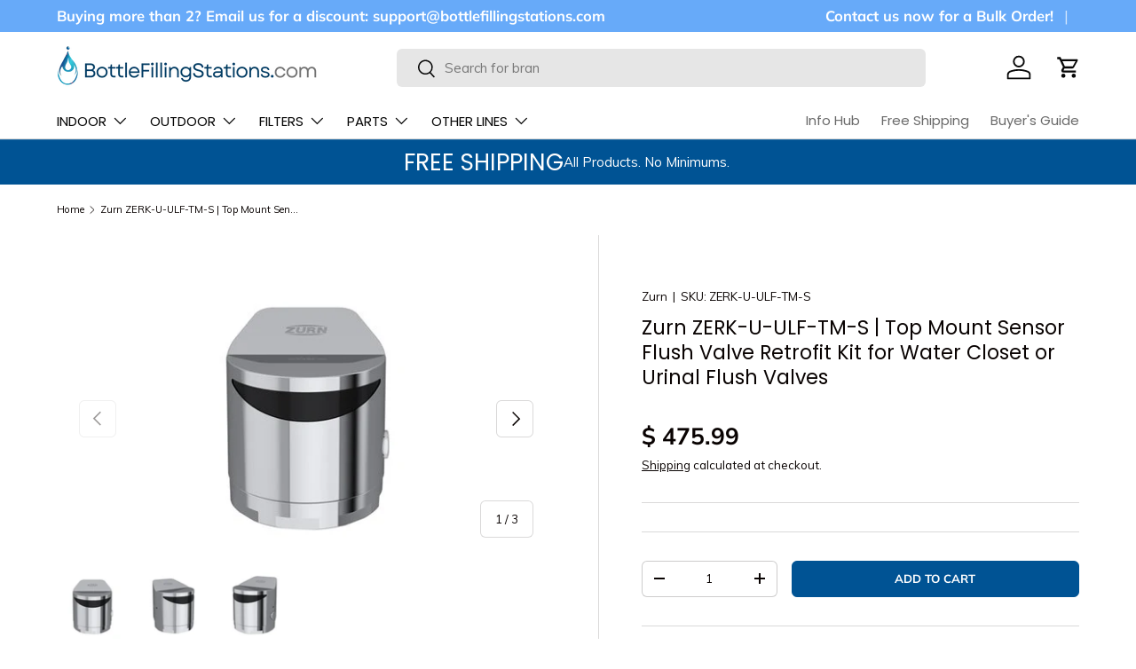

--- FILE ---
content_type: text/html; charset=utf-8
request_url: https://bottlefillingstations.com/products/zurn-zerk-u-ulf-tm-s-top-mount-sensor-flush-valve-retrofit-kit-for-water-closet-or-urinal-flush-valves
body_size: 52942
content:
<!doctype html>
<html class="no-js" lang="en" dir="ltr">
<head>
<!-- BEGIN MerchantWidget Code -->

<script id='merchantWidgetScript'

        src="https://www.gstatic.com/shopping/merchant/merchantwidget.js"

        defer>

</script>

<script type="text/javascript">

  merchantWidgetScript.addEventListener('load', function () {

    merchantwidget.start({

region: 'US'

   });

  });

</script>

<!-- END MerchantWidget Code -->

<!-- END MerchantWidget Code -->

  <!-- Start VWO Async SmartCode -->
<link rel="preconnect" href="https://dev.visualwebsiteoptimizer.com" />
<script type='text/javascript' id='vwoCode'>
window._vwo_code || (function() {
var account_id=1140459,
version=2.1,
settings_tolerance=2000,
hide_element='body',
hide_element_style = 'opacity:0 !important;filter:alpha(opacity=0) !important;background:none !important;transition:none !important;',
/* DO NOT EDIT BELOW THIS LINE */
f=false,w=window,d=document,v=d.querySelector('#vwoCode'),cK='_vwo_'+account_id+'_settings',cc={};try{var c=JSON.parse(localStorage.getItem('_vwo_'+account_id+'_config'));cc=c&&typeof c==='object'?c:{}}catch(e){}var stT=cc.stT==='session'?w.sessionStorage:w.localStorage;code={nonce:v&&v.nonce,library_tolerance:function(){return typeof library_tolerance!=='undefined'?library_tolerance:undefined},settings_tolerance:function(){return cc.sT||settings_tolerance},hide_element_style:function(){return'{'+(cc.hES||hide_element_style)+'}'},hide_element:function(){if(performance.getEntriesByName('first-contentful-paint')[0]){return''}return typeof cc.hE==='string'?cc.hE:hide_element},getVersion:function(){return version},finish:function(e){if(!f){f=true;var t=d.getElementById('_vis_opt_path_hides');if(t)t.parentNode.removeChild(t);if(e)(new Image).src='https://dev.visualwebsiteoptimizer.com/ee.gif?a='+account_id+e}},finished:function(){return f},addScript:function(e){var t=d.createElement('script');t.type='text/javascript';if(e.src){t.src=e.src}else{t.text=e.text}v&&t.setAttribute('nonce',v.nonce);d.getElementsByTagName('head')[0].appendChild(t)},load:function(e,t){var n=this.getSettings(),i=d.createElement('script'),r=this;t=t||{};if(n){i.textContent=n;d.getElementsByTagName('head')[0].appendChild(i);if(!w.VWO||VWO.caE){stT.removeItem(cK);r.load(e)}}else{var o=new XMLHttpRequest;o.open('GET',e,true);o.withCredentials=!t.dSC;o.responseType=t.responseType||'text';o.onload=function(){if(t.onloadCb){return t.onloadCb(o,e)}if(o.status===200||o.status===304){_vwo_code.addScript({text:o.responseText})}else{_vwo_code.finish('&e=loading_failure:'+e)}};o.onerror=function(){if(t.onerrorCb){return t.onerrorCb(e)}_vwo_code.finish('&e=loading_failure:'+e)};o.send()}},getSettings:function(){try{var e=stT.getItem(cK);if(!e){return}e=JSON.parse(e);if(Date.now()>e.e){stT.removeItem(cK);return}return e.s}catch(e){return}},init:function(){if(d.URL.indexOf('__vwo_disable__')>-1)return;var e=this.settings_tolerance();w._vwo_settings_timer=setTimeout(function(){_vwo_code.finish();stT.removeItem(cK)},e);var t;if(this.hide_element()!=='body'){t=d.createElement('style');var n=this.hide_element(),i=n?n+this.hide_element_style():'',r=d.getElementsByTagName('head')[0];t.setAttribute('id','_vis_opt_path_hides');v&&t.setAttribute('nonce',v.nonce);t.setAttribute('type','text/css');if(t.styleSheet)t.styleSheet.cssText=i;else t.appendChild(d.createTextNode(i));r.appendChild(t)}else{t=d.getElementsByTagName('head')[0];var i=d.createElement('div');i.style.cssText='z-index: 2147483647 !important;position: fixed !important;left: 0 !important;top: 0 !important;width: 100% !important;height: 100% !important;background: white !important;display: block !important;';i.setAttribute('id','_vis_opt_path_hides');i.classList.add('_vis_hide_layer');t.parentNode.insertBefore(i,t.nextSibling)}var o=window._vis_opt_url||d.URL,s='https://dev.visualwebsiteoptimizer.com/j.php?a='+account_id+'&u='+encodeURIComponent(o)+'&vn='+version;if(w.location.search.indexOf('_vwo_xhr')!==-1){this.addScript({src:s})}else{this.load(s+'&x=true')}}};w._vwo_code=code;code.init();})();
</script>
<!-- End VWO Async SmartCode --><meta charset="utf-8">
<meta name="viewport" content="width=device-width,initial-scale=1">
<title>Zurn ZERK-U-ULF-TM-S | Top Mount Sensor Flush Valve Retrofit Kit for W &ndash; BottleFillingStations.com</title><link rel="canonical" href="https://bottlefillingstations.com/products/zurn-zerk-u-ulf-tm-s-top-mount-sensor-flush-valve-retrofit-kit-for-water-closet-or-urinal-flush-valves"><link rel="icon" href="//bottlefillingstations.com/cdn/shop/files/Logo_Favicon_180_x_180_px.png?crop=center&height=48&v=1732349241&width=48" type="image/png">
  <link rel="apple-touch-icon" href="//bottlefillingstations.com/cdn/shop/files/Logo_Favicon_180_x_180_px.png?crop=center&height=180&v=1732349241&width=180"><meta name="description" content="Discover the ZurnZERK-U-ULF-TM-S, an efficient and high-performance sensor faucet. Uncover its features, specifications, and advantages. Opt for Zurn for dependable and groundbreaking plumbing solutions. Explore further details about the Zurn ZERK-U-ULF-TM-S"><meta property="og:site_name" content="BottleFillingStations.com">
<meta property="og:url" content="https://bottlefillingstations.com/products/zurn-zerk-u-ulf-tm-s-top-mount-sensor-flush-valve-retrofit-kit-for-water-closet-or-urinal-flush-valves">
<meta property="og:title" content="Zurn ZERK-U-ULF-TM-S | Top Mount Sensor Flush Valve Retrofit Kit for W">
<meta property="og:type" content="product">
<meta property="og:description" content="Discover the ZurnZERK-U-ULF-TM-S, an efficient and high-performance sensor faucet. Uncover its features, specifications, and advantages. Opt for Zurn for dependable and groundbreaking plumbing solutions. Explore further details about the Zurn ZERK-U-ULF-TM-S"><meta property="og:image" content="http://bottlefillingstations.com/cdn/shop/files/ZERK-TM.jpg?crop=center&height=1200&v=1714357445&width=1200">
  <meta property="og:image:secure_url" content="https://bottlefillingstations.com/cdn/shop/files/ZERK-TM.jpg?crop=center&height=1200&v=1714357445&width=1200">
  <meta property="og:image:width" content="330">
  <meta property="og:image:height" content="330"><meta property="og:price:amount" content="475.99">
  <meta property="og:price:currency" content="USD"><meta name="twitter:card" content="summary_large_image">
<meta name="twitter:title" content="Zurn ZERK-U-ULF-TM-S | Top Mount Sensor Flush Valve Retrofit Kit for W">
<meta name="twitter:description" content="Discover the ZurnZERK-U-ULF-TM-S, an efficient and high-performance sensor faucet. Uncover its features, specifications, and advantages. Opt for Zurn for dependable and groundbreaking plumbing solutions. Explore further details about the Zurn ZERK-U-ULF-TM-S">
<link rel="preload" href="//bottlefillingstations.com/cdn/shop/t/35/assets/main.css?v=58408675366688689361765429647" as="style"><style data-shopify>
@font-face {
  font-family: Muli;
  font-weight: 400;
  font-style: normal;
  font-display: swap;
  src: url("//bottlefillingstations.com/cdn/fonts/muli/muli_n4.e949947cfff05efcc994b2e2db40359a04fa9a92.woff2") format("woff2"),
       url("//bottlefillingstations.com/cdn/fonts/muli/muli_n4.35355e4a0c27c9bc94d9af3f9bcb586d8229277a.woff") format("woff");
}
@font-face {
  font-family: Muli;
  font-weight: 700;
  font-style: normal;
  font-display: swap;
  src: url("//bottlefillingstations.com/cdn/fonts/muli/muli_n7.c8c44d0404947d89610714223e630c4cbe005587.woff2") format("woff2"),
       url("//bottlefillingstations.com/cdn/fonts/muli/muli_n7.4cbcffea6175d46b4d67e9408244a5b38c2ac568.woff") format("woff");
}
@font-face {
  font-family: Muli;
  font-weight: 400;
  font-style: italic;
  font-display: swap;
  src: url("//bottlefillingstations.com/cdn/fonts/muli/muli_i4.c0a1ea800bab5884ab82e4eb25a6bd25121bd08c.woff2") format("woff2"),
       url("//bottlefillingstations.com/cdn/fonts/muli/muli_i4.a6c39b1b31d876de7f99b3646461aa87120de6ed.woff") format("woff");
}
@font-face {
  font-family: Muli;
  font-weight: 700;
  font-style: italic;
  font-display: swap;
  src: url("//bottlefillingstations.com/cdn/fonts/muli/muli_i7.34eedbf231efa20bd065d55f6f71485730632c7b.woff2") format("woff2"),
       url("//bottlefillingstations.com/cdn/fonts/muli/muli_i7.2b4df846821493e68344d0b0212997d071bf38b7.woff") format("woff");
}
@font-face {
  font-family: Poppins;
  font-weight: 400;
  font-style: normal;
  font-display: swap;
  src: url("//bottlefillingstations.com/cdn/fonts/poppins/poppins_n4.0ba78fa5af9b0e1a374041b3ceaadf0a43b41362.woff2") format("woff2"),
       url("//bottlefillingstations.com/cdn/fonts/poppins/poppins_n4.214741a72ff2596839fc9760ee7a770386cf16ca.woff") format("woff");
}
@font-face {
  font-family: Poppins;
  font-weight: 400;
  font-style: normal;
  font-display: swap;
  src: url("//bottlefillingstations.com/cdn/fonts/poppins/poppins_n4.0ba78fa5af9b0e1a374041b3ceaadf0a43b41362.woff2") format("woff2"),
       url("//bottlefillingstations.com/cdn/fonts/poppins/poppins_n4.214741a72ff2596839fc9760ee7a770386cf16ca.woff") format("woff");
}
:root {
      --bg-color: 255 255 255 / 1.0;
      --bg-color-og: 255 255 255 / 1.0;
      --heading-color: 9 3 2;
      --text-color: 9 3 2;
      --text-color-og: 9 3 2;
      --scrollbar-color: 9 3 2;
      --link-color: 9 3 2;
      --link-color-og: 9 3 2;
      --star-color: 103 170 249;--swatch-border-color-default: 206 205 204;
        --swatch-border-color-active: 132 129 129;
        --swatch-card-size: 24px;
        --swatch-variant-picker-size: 64px;--color-scheme-1-bg: 242 242 242 / 1.0;
      --color-scheme-1-grad: linear-gradient(180deg, rgba(244, 244, 244, 1), rgba(244, 244, 244, 1) 100%);
      --color-scheme-1-heading: 9 3 2;
      --color-scheme-1-text: 9 3 2;
      --color-scheme-1-btn-bg: 40 79 116;
      --color-scheme-1-btn-text: 255 255 255;
      --color-scheme-1-btn-bg-hover: 77 113 147;--color-scheme-2-bg: 0 83 148 / 1.0;
      --color-scheme-2-grad: ;
      --color-scheme-2-heading: 255 255 255;
      --color-scheme-2-text: 255 255 255;
      --color-scheme-2-btn-bg: 255 255 255;
      --color-scheme-2-btn-text: 9 3 2;
      --color-scheme-2-btn-bg-hover: 226 225 225;--color-scheme-3-bg: 250 200 205 / 1.0;
      --color-scheme-3-grad: ;
      --color-scheme-3-heading: 9 3 2;
      --color-scheme-3-text: 9 3 2;
      --color-scheme-3-btn-bg: 9 3 2;
      --color-scheme-3-btn-text: 255 255 255;
      --color-scheme-3-btn-bg-hover: 54 48 47;

      --drawer-bg-color: 255 255 255 / 1.0;
      --drawer-text-color: 9 3 2;

      --panel-bg-color: 242 242 242 / 1.0;
      --panel-heading-color: 9 3 2;
      --panel-text-color: 9 3 2;

      --in-stock-text-color: 44 126 63;
      --low-stock-text-color: 210 134 26;
      --very-low-stock-text-color: 180 12 28;
      --no-stock-text-color: 119 119 119;
      --no-stock-backordered-text-color: 119 119 119;

      --error-bg-color: 252 237 238;
      --error-text-color: 180 12 28;
      --success-bg-color: 232 246 234;
      --success-text-color: 44 126 63;
      --info-bg-color: 228 237 250;
      --info-text-color: 26 102 210;

      --heading-font-family: Poppins, sans-serif;
      --heading-font-style: normal;
      --heading-font-weight: 400;
      --heading-scale-start: 4;

      --navigation-font-family: Poppins, sans-serif;
      --navigation-font-style: normal;
      --navigation-font-weight: 400;--heading-text-transform: none;

      --subheading-text-transform: uppercase;
      --body-font-family: Muli, sans-serif;
      --body-font-style: normal;
      --body-font-weight: 400;
      --body-font-size: 15;

      --section-gap: 32;
      --heading-gap: calc(8 * var(--space-unit));--heading-gap: calc(6 * var(--space-unit));--grid-column-gap: 20px;--btn-bg-color: 0 83 148;
      --btn-bg-hover-color: 41 117 176;
      --btn-text-color: 255 255 255;
      --btn-bg-color-og: 0 83 148;
      --btn-text-color-og: 255 255 255;
      --btn-alt-bg-color: 40 79 116;
      --btn-alt-bg-alpha: 1.0;
      --btn-alt-text-color: 255 255 255;
      --btn-border-width: 1px;
      --btn-padding-y: 12px;

      
      --btn-border-radius: 6px;
      

      --btn-lg-border-radius: 50%;
      --btn-icon-border-radius: 50%;
      --input-with-btn-inner-radius: var(--btn-border-radius);
      --btn-text-transform: uppercase;

      --input-bg-color: 255 255 255 / 1.0;
      --input-text-color: 9 3 2;
      --input-border-width: 1px;
      --input-border-radius: 5px;
      --textarea-border-radius: 5px;
      --input-border-radius: 6px;
      --input-bg-color-diff-3: #f7f7f7;
      --input-bg-color-diff-6: #f0f0f0;

      --modal-border-radius: 4px;
      --modal-overlay-color: 0 0 0;
      --modal-overlay-opacity: 0.4;
      --drawer-border-radius: 4px;
      --overlay-border-radius: 4px;

      --custom-label-bg-color: 35 2 46 / 1.0;
      --custom-label-text-color: 255 255 255 / 1.0;--sold-out-label-bg-color: 73 93 99 / 1.0;
      --sold-out-label-text-color: 255 255 255 / 1.0;--new-label-bg-color: 250 200 205 / 1.0;
      --new-label-text-color: 9 3 2 / 1.0;--preorder-label-bg-color: 103 170 249 / 1.0;
      --preorder-label-text-color: 255 255 255 / 1.0;

      --collection-label-color: 0 126 18 / 1.0;

      --page-width: 1920px;
      --gutter-sm: 20px;
      --gutter-md: 32px;
      --gutter-lg: 64px;

      --payment-terms-bg-color: #ffffff;

      --coll-card-bg-color: #f7f7f7;
      --coll-card-border-color: rgba(0,0,0,0);

      --card-highlight-bg-color: #F9F9F9;
      --card-highlight-text-color: 85 85 85;
      --card-highlight-border-color: #E1E1E1;
        
          --aos-animate-duration: 1s;
        

        
          --aos-min-width: 0;
        
      

      --reading-width: 48em;
    }

    @media (max-width: 769px) {
      :root {
        --reading-width: 36em;
      }
    }
  </style><link rel="stylesheet" href="//bottlefillingstations.com/cdn/shop/t/35/assets/main.css?v=58408675366688689361765429647">
  <script src="//bottlefillingstations.com/cdn/shop/t/35/assets/main.js?v=102719207125010519441765429599" defer="defer"></script><link rel="preload" href="//bottlefillingstations.com/cdn/fonts/muli/muli_n4.e949947cfff05efcc994b2e2db40359a04fa9a92.woff2" as="font" type="font/woff2" crossorigin fetchpriority="high"><link rel="preload" href="//bottlefillingstations.com/cdn/fonts/poppins/poppins_n4.0ba78fa5af9b0e1a374041b3ceaadf0a43b41362.woff2" as="font" type="font/woff2" crossorigin fetchpriority="high"><script>window.performance && window.performance.mark && window.performance.mark('shopify.content_for_header.start');</script><meta name="google-site-verification" content="nKmQcPl6MTj71aGkyQBV2uwQi3o8W4K4uEgL6Zyt6Hg">
<meta id="shopify-digital-wallet" name="shopify-digital-wallet" content="/7930985/digital_wallets/dialog">
<meta name="shopify-checkout-api-token" content="ba8ba510bafdefba36884ea090311a3f">
<meta id="in-context-paypal-metadata" data-shop-id="7930985" data-venmo-supported="false" data-environment="production" data-locale="en_US" data-paypal-v4="true" data-currency="USD">
<link rel="alternate" type="application/json+oembed" href="https://bottlefillingstations.com/products/zurn-zerk-u-ulf-tm-s-top-mount-sensor-flush-valve-retrofit-kit-for-water-closet-or-urinal-flush-valves.oembed">
<script async="async" src="/checkouts/internal/preloads.js?locale=en-US"></script>
<link rel="preconnect" href="https://shop.app" crossorigin="anonymous">
<script async="async" src="https://shop.app/checkouts/internal/preloads.js?locale=en-US&shop_id=7930985" crossorigin="anonymous"></script>
<script id="apple-pay-shop-capabilities" type="application/json">{"shopId":7930985,"countryCode":"US","currencyCode":"USD","merchantCapabilities":["supports3DS"],"merchantId":"gid:\/\/shopify\/Shop\/7930985","merchantName":"BottleFillingStations.com","requiredBillingContactFields":["postalAddress","email","phone"],"requiredShippingContactFields":["postalAddress","email","phone"],"shippingType":"shipping","supportedNetworks":["visa","masterCard","amex","discover","elo","jcb"],"total":{"type":"pending","label":"BottleFillingStations.com","amount":"1.00"},"shopifyPaymentsEnabled":true,"supportsSubscriptions":true}</script>
<script id="shopify-features" type="application/json">{"accessToken":"ba8ba510bafdefba36884ea090311a3f","betas":["rich-media-storefront-analytics"],"domain":"bottlefillingstations.com","predictiveSearch":true,"shopId":7930985,"locale":"en"}</script>
<script>var Shopify = Shopify || {};
Shopify.shop = "bf-bobs.myshopify.com";
Shopify.locale = "en";
Shopify.currency = {"active":"USD","rate":"1.0"};
Shopify.country = "US";
Shopify.theme = {"name":"Enterprise - 2024-12-17 - 2025-12-11","id":136582725695,"schema_name":"Enterprise","schema_version":"2.1.0","theme_store_id":null,"role":"main"};
Shopify.theme.handle = "null";
Shopify.theme.style = {"id":null,"handle":null};
Shopify.cdnHost = "bottlefillingstations.com/cdn";
Shopify.routes = Shopify.routes || {};
Shopify.routes.root = "/";</script>
<script type="module">!function(o){(o.Shopify=o.Shopify||{}).modules=!0}(window);</script>
<script>!function(o){function n(){var o=[];function n(){o.push(Array.prototype.slice.apply(arguments))}return n.q=o,n}var t=o.Shopify=o.Shopify||{};t.loadFeatures=n(),t.autoloadFeatures=n()}(window);</script>
<script>
  window.ShopifyPay = window.ShopifyPay || {};
  window.ShopifyPay.apiHost = "shop.app\/pay";
  window.ShopifyPay.redirectState = null;
</script>
<script id="shop-js-analytics" type="application/json">{"pageType":"product"}</script>
<script defer="defer" async type="module" src="//bottlefillingstations.com/cdn/shopifycloud/shop-js/modules/v2/client.init-shop-cart-sync_BT-GjEfc.en.esm.js"></script>
<script defer="defer" async type="module" src="//bottlefillingstations.com/cdn/shopifycloud/shop-js/modules/v2/chunk.common_D58fp_Oc.esm.js"></script>
<script defer="defer" async type="module" src="//bottlefillingstations.com/cdn/shopifycloud/shop-js/modules/v2/chunk.modal_xMitdFEc.esm.js"></script>
<script type="module">
  await import("//bottlefillingstations.com/cdn/shopifycloud/shop-js/modules/v2/client.init-shop-cart-sync_BT-GjEfc.en.esm.js");
await import("//bottlefillingstations.com/cdn/shopifycloud/shop-js/modules/v2/chunk.common_D58fp_Oc.esm.js");
await import("//bottlefillingstations.com/cdn/shopifycloud/shop-js/modules/v2/chunk.modal_xMitdFEc.esm.js");

  window.Shopify.SignInWithShop?.initShopCartSync?.({"fedCMEnabled":true,"windoidEnabled":true});

</script>
<script defer="defer" async type="module" src="//bottlefillingstations.com/cdn/shopifycloud/shop-js/modules/v2/client.payment-terms_Ci9AEqFq.en.esm.js"></script>
<script defer="defer" async type="module" src="//bottlefillingstations.com/cdn/shopifycloud/shop-js/modules/v2/chunk.common_D58fp_Oc.esm.js"></script>
<script defer="defer" async type="module" src="//bottlefillingstations.com/cdn/shopifycloud/shop-js/modules/v2/chunk.modal_xMitdFEc.esm.js"></script>
<script type="module">
  await import("//bottlefillingstations.com/cdn/shopifycloud/shop-js/modules/v2/client.payment-terms_Ci9AEqFq.en.esm.js");
await import("//bottlefillingstations.com/cdn/shopifycloud/shop-js/modules/v2/chunk.common_D58fp_Oc.esm.js");
await import("//bottlefillingstations.com/cdn/shopifycloud/shop-js/modules/v2/chunk.modal_xMitdFEc.esm.js");

  
</script>
<script>
  window.Shopify = window.Shopify || {};
  if (!window.Shopify.featureAssets) window.Shopify.featureAssets = {};
  window.Shopify.featureAssets['shop-js'] = {"shop-cart-sync":["modules/v2/client.shop-cart-sync_DZOKe7Ll.en.esm.js","modules/v2/chunk.common_D58fp_Oc.esm.js","modules/v2/chunk.modal_xMitdFEc.esm.js"],"init-fed-cm":["modules/v2/client.init-fed-cm_B6oLuCjv.en.esm.js","modules/v2/chunk.common_D58fp_Oc.esm.js","modules/v2/chunk.modal_xMitdFEc.esm.js"],"shop-cash-offers":["modules/v2/client.shop-cash-offers_D2sdYoxE.en.esm.js","modules/v2/chunk.common_D58fp_Oc.esm.js","modules/v2/chunk.modal_xMitdFEc.esm.js"],"shop-login-button":["modules/v2/client.shop-login-button_QeVjl5Y3.en.esm.js","modules/v2/chunk.common_D58fp_Oc.esm.js","modules/v2/chunk.modal_xMitdFEc.esm.js"],"pay-button":["modules/v2/client.pay-button_DXTOsIq6.en.esm.js","modules/v2/chunk.common_D58fp_Oc.esm.js","modules/v2/chunk.modal_xMitdFEc.esm.js"],"shop-button":["modules/v2/client.shop-button_DQZHx9pm.en.esm.js","modules/v2/chunk.common_D58fp_Oc.esm.js","modules/v2/chunk.modal_xMitdFEc.esm.js"],"avatar":["modules/v2/client.avatar_BTnouDA3.en.esm.js"],"init-windoid":["modules/v2/client.init-windoid_CR1B-cfM.en.esm.js","modules/v2/chunk.common_D58fp_Oc.esm.js","modules/v2/chunk.modal_xMitdFEc.esm.js"],"init-shop-for-new-customer-accounts":["modules/v2/client.init-shop-for-new-customer-accounts_C_vY_xzh.en.esm.js","modules/v2/client.shop-login-button_QeVjl5Y3.en.esm.js","modules/v2/chunk.common_D58fp_Oc.esm.js","modules/v2/chunk.modal_xMitdFEc.esm.js"],"init-shop-email-lookup-coordinator":["modules/v2/client.init-shop-email-lookup-coordinator_BI7n9ZSv.en.esm.js","modules/v2/chunk.common_D58fp_Oc.esm.js","modules/v2/chunk.modal_xMitdFEc.esm.js"],"init-shop-cart-sync":["modules/v2/client.init-shop-cart-sync_BT-GjEfc.en.esm.js","modules/v2/chunk.common_D58fp_Oc.esm.js","modules/v2/chunk.modal_xMitdFEc.esm.js"],"shop-toast-manager":["modules/v2/client.shop-toast-manager_DiYdP3xc.en.esm.js","modules/v2/chunk.common_D58fp_Oc.esm.js","modules/v2/chunk.modal_xMitdFEc.esm.js"],"init-customer-accounts":["modules/v2/client.init-customer-accounts_D9ZNqS-Q.en.esm.js","modules/v2/client.shop-login-button_QeVjl5Y3.en.esm.js","modules/v2/chunk.common_D58fp_Oc.esm.js","modules/v2/chunk.modal_xMitdFEc.esm.js"],"init-customer-accounts-sign-up":["modules/v2/client.init-customer-accounts-sign-up_iGw4briv.en.esm.js","modules/v2/client.shop-login-button_QeVjl5Y3.en.esm.js","modules/v2/chunk.common_D58fp_Oc.esm.js","modules/v2/chunk.modal_xMitdFEc.esm.js"],"shop-follow-button":["modules/v2/client.shop-follow-button_CqMgW2wH.en.esm.js","modules/v2/chunk.common_D58fp_Oc.esm.js","modules/v2/chunk.modal_xMitdFEc.esm.js"],"checkout-modal":["modules/v2/client.checkout-modal_xHeaAweL.en.esm.js","modules/v2/chunk.common_D58fp_Oc.esm.js","modules/v2/chunk.modal_xMitdFEc.esm.js"],"shop-login":["modules/v2/client.shop-login_D91U-Q7h.en.esm.js","modules/v2/chunk.common_D58fp_Oc.esm.js","modules/v2/chunk.modal_xMitdFEc.esm.js"],"lead-capture":["modules/v2/client.lead-capture_BJmE1dJe.en.esm.js","modules/v2/chunk.common_D58fp_Oc.esm.js","modules/v2/chunk.modal_xMitdFEc.esm.js"],"payment-terms":["modules/v2/client.payment-terms_Ci9AEqFq.en.esm.js","modules/v2/chunk.common_D58fp_Oc.esm.js","modules/v2/chunk.modal_xMitdFEc.esm.js"]};
</script>
<script>(function() {
  var isLoaded = false;
  function asyncLoad() {
    if (isLoaded) return;
    isLoaded = true;
    var urls = ["\/\/code.tidio.co\/ocixsnocklysglre8dkvojlrjtvpbjw9.js?shop=bf-bobs.myshopify.com","https:\/\/contactform.hulkapps.com\/skeletopapp.js?shop=bf-bobs.myshopify.com","\/\/cdn.secomapp.com\/promotionpopup\/cdn\/allshops\/bf-bobs\/1588259554.js?shop=bf-bobs.myshopify.com","https:\/\/formbuilder.hulkapps.com\/skeletopapp.js?shop=bf-bobs.myshopify.com","https:\/\/eu1-search.doofinder.com\/5\/script\/5c57e3e0c57ec9cce9aaeab250af3732.js?shop=bf-bobs.myshopify.com","https:\/\/cdn.logbase.io\/lb-upsell-wrapper.js?shop=bf-bobs.myshopify.com","https:\/\/static.rechargecdn.com\/assets\/js\/widget.min.js?shop=bf-bobs.myshopify.com","https:\/\/cdn.hextom.com\/js\/freeshippingbar.js?shop=bf-bobs.myshopify.com"];
    for (var i = 0; i < urls.length; i++) {
      var s = document.createElement('script');
      s.type = 'text/javascript';
      s.async = true;
      s.src = urls[i];
      var x = document.getElementsByTagName('script')[0];
      x.parentNode.insertBefore(s, x);
    }
  };
  if(window.attachEvent) {
    window.attachEvent('onload', asyncLoad);
  } else {
    window.addEventListener('load', asyncLoad, false);
  }
})();</script>
<script id="__st">var __st={"a":7930985,"offset":-18000,"reqid":"aecb59b1-55f4-429c-add4-97ef03e02a69-1769372620","pageurl":"bottlefillingstations.com\/products\/zurn-zerk-u-ulf-tm-s-top-mount-sensor-flush-valve-retrofit-kit-for-water-closet-or-urinal-flush-valves","u":"9a82a5eea4df","p":"product","rtyp":"product","rid":7298959310911};</script>
<script>window.ShopifyPaypalV4VisibilityTracking = true;</script>
<script id="captcha-bootstrap">!function(){'use strict';const t='contact',e='account',n='new_comment',o=[[t,t],['blogs',n],['comments',n],[t,'customer']],c=[[e,'customer_login'],[e,'guest_login'],[e,'recover_customer_password'],[e,'create_customer']],r=t=>t.map((([t,e])=>`form[action*='/${t}']:not([data-nocaptcha='true']) input[name='form_type'][value='${e}']`)).join(','),a=t=>()=>t?[...document.querySelectorAll(t)].map((t=>t.form)):[];function s(){const t=[...o],e=r(t);return a(e)}const i='password',u='form_key',d=['recaptcha-v3-token','g-recaptcha-response','h-captcha-response',i],f=()=>{try{return window.sessionStorage}catch{return}},m='__shopify_v',_=t=>t.elements[u];function p(t,e,n=!1){try{const o=window.sessionStorage,c=JSON.parse(o.getItem(e)),{data:r}=function(t){const{data:e,action:n}=t;return t[m]||n?{data:e,action:n}:{data:t,action:n}}(c);for(const[e,n]of Object.entries(r))t.elements[e]&&(t.elements[e].value=n);n&&o.removeItem(e)}catch(o){console.error('form repopulation failed',{error:o})}}const l='form_type',E='cptcha';function T(t){t.dataset[E]=!0}const w=window,h=w.document,L='Shopify',v='ce_forms',y='captcha';let A=!1;((t,e)=>{const n=(g='f06e6c50-85a8-45c8-87d0-21a2b65856fe',I='https://cdn.shopify.com/shopifycloud/storefront-forms-hcaptcha/ce_storefront_forms_captcha_hcaptcha.v1.5.2.iife.js',D={infoText:'Protected by hCaptcha',privacyText:'Privacy',termsText:'Terms'},(t,e,n)=>{const o=w[L][v],c=o.bindForm;if(c)return c(t,g,e,D).then(n);var r;o.q.push([[t,g,e,D],n]),r=I,A||(h.body.append(Object.assign(h.createElement('script'),{id:'captcha-provider',async:!0,src:r})),A=!0)});var g,I,D;w[L]=w[L]||{},w[L][v]=w[L][v]||{},w[L][v].q=[],w[L][y]=w[L][y]||{},w[L][y].protect=function(t,e){n(t,void 0,e),T(t)},Object.freeze(w[L][y]),function(t,e,n,w,h,L){const[v,y,A,g]=function(t,e,n){const i=e?o:[],u=t?c:[],d=[...i,...u],f=r(d),m=r(i),_=r(d.filter((([t,e])=>n.includes(e))));return[a(f),a(m),a(_),s()]}(w,h,L),I=t=>{const e=t.target;return e instanceof HTMLFormElement?e:e&&e.form},D=t=>v().includes(t);t.addEventListener('submit',(t=>{const e=I(t);if(!e)return;const n=D(e)&&!e.dataset.hcaptchaBound&&!e.dataset.recaptchaBound,o=_(e),c=g().includes(e)&&(!o||!o.value);(n||c)&&t.preventDefault(),c&&!n&&(function(t){try{if(!f())return;!function(t){const e=f();if(!e)return;const n=_(t);if(!n)return;const o=n.value;o&&e.removeItem(o)}(t);const e=Array.from(Array(32),(()=>Math.random().toString(36)[2])).join('');!function(t,e){_(t)||t.append(Object.assign(document.createElement('input'),{type:'hidden',name:u})),t.elements[u].value=e}(t,e),function(t,e){const n=f();if(!n)return;const o=[...t.querySelectorAll(`input[type='${i}']`)].map((({name:t})=>t)),c=[...d,...o],r={};for(const[a,s]of new FormData(t).entries())c.includes(a)||(r[a]=s);n.setItem(e,JSON.stringify({[m]:1,action:t.action,data:r}))}(t,e)}catch(e){console.error('failed to persist form',e)}}(e),e.submit())}));const S=(t,e)=>{t&&!t.dataset[E]&&(n(t,e.some((e=>e===t))),T(t))};for(const o of['focusin','change'])t.addEventListener(o,(t=>{const e=I(t);D(e)&&S(e,y())}));const B=e.get('form_key'),M=e.get(l),P=B&&M;t.addEventListener('DOMContentLoaded',(()=>{const t=y();if(P)for(const e of t)e.elements[l].value===M&&p(e,B);[...new Set([...A(),...v().filter((t=>'true'===t.dataset.shopifyCaptcha))])].forEach((e=>S(e,t)))}))}(h,new URLSearchParams(w.location.search),n,t,e,['guest_login'])})(!0,!0)}();</script>
<script integrity="sha256-4kQ18oKyAcykRKYeNunJcIwy7WH5gtpwJnB7kiuLZ1E=" data-source-attribution="shopify.loadfeatures" defer="defer" src="//bottlefillingstations.com/cdn/shopifycloud/storefront/assets/storefront/load_feature-a0a9edcb.js" crossorigin="anonymous"></script>
<script crossorigin="anonymous" defer="defer" src="//bottlefillingstations.com/cdn/shopifycloud/storefront/assets/shopify_pay/storefront-65b4c6d7.js?v=20250812"></script>
<script data-source-attribution="shopify.dynamic_checkout.dynamic.init">var Shopify=Shopify||{};Shopify.PaymentButton=Shopify.PaymentButton||{isStorefrontPortableWallets:!0,init:function(){window.Shopify.PaymentButton.init=function(){};var t=document.createElement("script");t.src="https://bottlefillingstations.com/cdn/shopifycloud/portable-wallets/latest/portable-wallets.en.js",t.type="module",document.head.appendChild(t)}};
</script>
<script data-source-attribution="shopify.dynamic_checkout.buyer_consent">
  function portableWalletsHideBuyerConsent(e){var t=document.getElementById("shopify-buyer-consent"),n=document.getElementById("shopify-subscription-policy-button");t&&n&&(t.classList.add("hidden"),t.setAttribute("aria-hidden","true"),n.removeEventListener("click",e))}function portableWalletsShowBuyerConsent(e){var t=document.getElementById("shopify-buyer-consent"),n=document.getElementById("shopify-subscription-policy-button");t&&n&&(t.classList.remove("hidden"),t.removeAttribute("aria-hidden"),n.addEventListener("click",e))}window.Shopify?.PaymentButton&&(window.Shopify.PaymentButton.hideBuyerConsent=portableWalletsHideBuyerConsent,window.Shopify.PaymentButton.showBuyerConsent=portableWalletsShowBuyerConsent);
</script>
<script data-source-attribution="shopify.dynamic_checkout.cart.bootstrap">document.addEventListener("DOMContentLoaded",(function(){function t(){return document.querySelector("shopify-accelerated-checkout-cart, shopify-accelerated-checkout")}if(t())Shopify.PaymentButton.init();else{new MutationObserver((function(e,n){t()&&(Shopify.PaymentButton.init(),n.disconnect())})).observe(document.body,{childList:!0,subtree:!0})}}));
</script>
<link id="shopify-accelerated-checkout-styles" rel="stylesheet" media="screen" href="https://bottlefillingstations.com/cdn/shopifycloud/portable-wallets/latest/accelerated-checkout-backwards-compat.css" crossorigin="anonymous">
<style id="shopify-accelerated-checkout-cart">
        #shopify-buyer-consent {
  margin-top: 1em;
  display: inline-block;
  width: 100%;
}

#shopify-buyer-consent.hidden {
  display: none;
}

#shopify-subscription-policy-button {
  background: none;
  border: none;
  padding: 0;
  text-decoration: underline;
  font-size: inherit;
  cursor: pointer;
}

#shopify-subscription-policy-button::before {
  box-shadow: none;
}

      </style>
<script id="sections-script" data-sections="header,footer" defer="defer" src="//bottlefillingstations.com/cdn/shop/t/35/compiled_assets/scripts.js?v=9709"></script>
<script>window.performance && window.performance.mark && window.performance.mark('shopify.content_for_header.end');</script>

    <script src="//bottlefillingstations.com/cdn/shop/t/35/assets/animate-on-scroll.js?v=15249566486942820451765429599" defer="defer"></script>
    <link rel="stylesheet" href="//bottlefillingstations.com/cdn/shop/t/35/assets/animate-on-scroll.css?v=116194678796051782541765429599">
  

  <script>document.documentElement.className = document.documentElement.className.replace('no-js', 'js');</script><!-- CC Custom Head Start --><!-- CC Custom Head End --><!-- Hotjar Tracking Code for Site 6425431 (name missing) -->
<script>
    (function(h,o,t,j,a,r){
        h.hj=h.hj||function(){(h.hj.q=h.hj.q||[]).push(arguments)};
        h._hjSettings={hjid:6425431,hjsv:6};
        a=o.getElementsByTagName('head')[0];
        r=o.createElement('script');r.async=1;
        r.src=t+h._hjSettings.hjid+j+h._hjSettings.hjsv;
        a.appendChild(r);
    })(window,document,'https://static.hotjar.com/c/hotjar-','.js?sv=');
</script>




<!-- BEGIN app block: shopify://apps/yotpo-product-reviews/blocks/settings/eb7dfd7d-db44-4334-bc49-c893b51b36cf -->


  <script type="text/javascript" src="https://cdn-widgetsrepository.yotpo.com/v1/loader/Of8X5HX9hia5blA7vnk2VZQ7eRvYh5lSocrBlraa?languageCode=en" async></script>



  
<!-- END app block --><!-- BEGIN app block: shopify://apps/klaviyo-email-marketing-sms/blocks/klaviyo-onsite-embed/2632fe16-c075-4321-a88b-50b567f42507 -->












  <script async src="https://static.klaviyo.com/onsite/js/RrQRwW/klaviyo.js?company_id=RrQRwW"></script>
  <script>!function(){if(!window.klaviyo){window._klOnsite=window._klOnsite||[];try{window.klaviyo=new Proxy({},{get:function(n,i){return"push"===i?function(){var n;(n=window._klOnsite).push.apply(n,arguments)}:function(){for(var n=arguments.length,o=new Array(n),w=0;w<n;w++)o[w]=arguments[w];var t="function"==typeof o[o.length-1]?o.pop():void 0,e=new Promise((function(n){window._klOnsite.push([i].concat(o,[function(i){t&&t(i),n(i)}]))}));return e}}})}catch(n){window.klaviyo=window.klaviyo||[],window.klaviyo.push=function(){var n;(n=window._klOnsite).push.apply(n,arguments)}}}}();</script>

  
    <script id="viewed_product">
      if (item == null) {
        var _learnq = _learnq || [];

        var MetafieldReviews = null
        var MetafieldYotpoRating = null
        var MetafieldYotpoCount = null
        var MetafieldLooxRating = null
        var MetafieldLooxCount = null
        var okendoProduct = null
        var okendoProductReviewCount = null
        var okendoProductReviewAverageValue = null
        try {
          // The following fields are used for Customer Hub recently viewed in order to add reviews.
          // This information is not part of __kla_viewed. Instead, it is part of __kla_viewed_reviewed_items
          MetafieldReviews = {};
          MetafieldYotpoRating = null
          MetafieldYotpoCount = null
          MetafieldLooxRating = null
          MetafieldLooxCount = null

          okendoProduct = null
          // If the okendo metafield is not legacy, it will error, which then requires the new json formatted data
          if (okendoProduct && 'error' in okendoProduct) {
            okendoProduct = null
          }
          okendoProductReviewCount = okendoProduct ? okendoProduct.reviewCount : null
          okendoProductReviewAverageValue = okendoProduct ? okendoProduct.reviewAverageValue : null
        } catch (error) {
          console.error('Error in Klaviyo onsite reviews tracking:', error);
        }

        var item = {
          Name: "Zurn ZERK-U-ULF-TM-S | Top Mount Sensor Flush Valve Retrofit Kit for Water Closet or Urinal Flush Valves",
          ProductID: 7298959310911,
          Categories: ["Faucets \u0026 Flush Valves","Shop all"],
          ImageURL: "https://bottlefillingstations.com/cdn/shop/files/ZERK-TM_grande.jpg?v=1714357445",
          URL: "https://bottlefillingstations.com/products/zurn-zerk-u-ulf-tm-s-top-mount-sensor-flush-valve-retrofit-kit-for-water-closet-or-urinal-flush-valves",
          Brand: "Zurn",
          Price: "$ 475.99",
          Value: "475.99",
          CompareAtPrice: "$ 0.00"
        };
        _learnq.push(['track', 'Viewed Product', item]);
        _learnq.push(['trackViewedItem', {
          Title: item.Name,
          ItemId: item.ProductID,
          Categories: item.Categories,
          ImageUrl: item.ImageURL,
          Url: item.URL,
          Metadata: {
            Brand: item.Brand,
            Price: item.Price,
            Value: item.Value,
            CompareAtPrice: item.CompareAtPrice
          },
          metafields:{
            reviews: MetafieldReviews,
            yotpo:{
              rating: MetafieldYotpoRating,
              count: MetafieldYotpoCount,
            },
            loox:{
              rating: MetafieldLooxRating,
              count: MetafieldLooxCount,
            },
            okendo: {
              rating: okendoProductReviewAverageValue,
              count: okendoProductReviewCount,
            }
          }
        }]);
      }
    </script>
  




  <script>
    window.klaviyoReviewsProductDesignMode = false
  </script>







<!-- END app block --><!-- BEGIN app block: shopify://apps/vwo/blocks/vwo-smartcode/2ce905b2-3842-4d20-b6b0-8c51fc208426 -->
  
  
  
  
    <!-- Start VWO Async SmartCode -->
    <link rel="preconnect" href="https://dev.visualwebsiteoptimizer.com" />
    <script type='text/javascript' id='vwoCode'>
    window._vwo_code ||
    (function () {
    var w=window,
    d=document;
    if (d.URL.indexOf('__vwo_disable__') > -1 || w._vwo_code) {
    return;
    }
    var account_id=1140459,
    version=2.2,
    settings_tolerance=2000,
    hide_element='body',
    background_color='white',
    hide_element_style = 'opacity:0 !important;filter:alpha(opacity=0) !important;background:' + background_color + ' !important;transition:none !important;',
    /* DO NOT EDIT BELOW THIS LINE */
    f=!1,v=d.querySelector('#vwoCode'),cc={};try{var e=JSON.parse(localStorage.getItem('_vwo_'+account_id+'_config'));cc=e&&'object'==typeof e?e:{}}catch(e){}function r(t){try{return decodeURIComponent(t)}catch(e){return t}}var s=function(){var e={combination:[],combinationChoose:[],split:[],exclude:[],uuid:null,consent:null,optOut:null},t=d.cookie||'';if(!t)return e;for(var n,i,o=/(?:^|;s*)(?:(_vis_opt_exp_(d+)_combi=([^;]*))|(_vis_opt_exp_(d+)_combi_choose=([^;]*))|(_vis_opt_exp_(d+)_split=([^:;]*))|(_vis_opt_exp_(d+)_exclude=[^;]*)|(_vis_opt_out=([^;]*))|(_vwo_global_opt_out=[^;]*)|(_vwo_uuid=([^;]*))|(_vwo_consent=([^;]*)))/g;null!==(n=o.exec(t));)try{n[1]?e.combination.push({id:n[2],value:r(n[3])}):n[4]?e.combinationChoose.push({id:n[5],value:r(n[6])}):n[7]?e.split.push({id:n[8],value:r(n[9])}):n[10]?e.exclude.push({id:n[11]}):n[12]?e.optOut=r(n[13]):n[14]?e.optOut=!0:n[15]?e.uuid=r(n[16]):n[17]&&(i=r(n[18]),e.consent=i&&3<=i.length?i.substring(0,3):null)}catch(e){}return e}();function i(){var e=function(){if(w.VWO&&Array.isArray(w.VWO))for(var e=0;e<w.VWO.length;e++){var t=w.VWO[e];if(Array.isArray(t)&&('setVisitorId'===t[0]||'setSessionId'===t[0]))return!0}return!1}(),t='a='+account_id+'&u='+encodeURIComponent(w._vis_opt_url||d.URL)+'&vn='+version+('undefined'!=typeof platform?'&p='+platform:'')+'&st='+w.performance.now();e||((n=function(){var e,t=[],n={},i=w.VWO&&w.VWO.appliedCampaigns||{};for(e in i){var o=i[e]&&i[e].v;o&&(t.push(e+'-'+o+'-1'),n[e]=!0)}if(s&&s.combination)for(var r=0;r<s.combination.length;r++){var a=s.combination[r];n[a.id]||t.push(a.id+'-'+a.value)}return t.join('|')}())&&(t+='&c='+n),(n=function(){var e=[],t={};if(s&&s.combinationChoose)for(var n=0;n<s.combinationChoose.length;n++){var i=s.combinationChoose[n];e.push(i.id+'-'+i.value),t[i.id]=!0}if(s&&s.split)for(var o=0;o<s.split.length;o++)t[(i=s.split[o]).id]||e.push(i.id+'-'+i.value);return e.join('|')}())&&(t+='&cc='+n),(n=function(){var e={},t=[];if(w.VWO&&Array.isArray(w.VWO))for(var n=0;n<w.VWO.length;n++){var i=w.VWO[n];if(Array.isArray(i)&&'setVariation'===i[0]&&i[1]&&Array.isArray(i[1]))for(var o=0;o<i[1].length;o++){var r,a=i[1][o];a&&'object'==typeof a&&(r=a.e,a=a.v,r&&a&&(e[r]=a))}}for(r in e)t.push(r+'-'+e[r]);return t.join('|')}())&&(t+='&sv='+n)),s&&s.optOut&&(t+='&o='+s.optOut);var n=function(){var e=[],t={};if(s&&s.exclude)for(var n=0;n<s.exclude.length;n++){var i=s.exclude[n];t[i.id]||(e.push(i.id),t[i.id]=!0)}return e.join('|')}();return n&&(t+='&e='+n),s&&s.uuid&&(t+='&id='+s.uuid),s&&s.consent&&(t+='&consent='+s.consent),w.name&&-1<w.name.indexOf('_vis_preview')&&(t+='&pM=true'),w.VWO&&w.VWO.ed&&(t+='&ed='+w.VWO.ed),t}code={nonce:v&&v.nonce,library_tolerance:function(){return'undefined'!=typeof library_tolerance?library_tolerance:void 0},settings_tolerance:function(){return cc.sT||settings_tolerance},hide_element_style:function(){return'{'+(cc.hES||hide_element_style)+'}'},hide_element:function(){return performance.getEntriesByName('first-contentful-paint')[0]?'':'string'==typeof cc.hE?cc.hE:hide_element},getVersion:function(){return version},finish:function(e){var t;f||(f=!0,(t=d.getElementById('_vis_opt_path_hides'))&&t.parentNode.removeChild(t),e&&((new Image).src='https://dev.visualwebsiteoptimizer.com/ee.gif?a='+account_id+e))},finished:function(){return f},addScript:function(e){var t=d.createElement('script');t.type='text/javascript',e.src?t.src=e.src:t.text=e.text,v&&t.setAttribute('nonce',v.nonce),d.getElementsByTagName('head')[0].appendChild(t)},load:function(e,t){t=t||{};var n=new XMLHttpRequest;n.open('GET',e,!0),n.withCredentials=!t.dSC,n.responseType=t.responseType||'text',n.onload=function(){if(t.onloadCb)return t.onloadCb(n,e);200===n.status?_vwo_code.addScript({text:n.responseText}):_vwo_code.finish('&e=loading_failure:'+e)},n.onerror=function(){if(t.onerrorCb)return t.onerrorCb(e);_vwo_code.finish('&e=loading_failure:'+e)},n.send()},init:function(){var e,t=this.settings_tolerance();w._vwo_settings_timer=setTimeout(function(){_vwo_code.finish()},t),'body'!==this.hide_element()?(n=d.createElement('style'),e=(t=this.hide_element())?t+this.hide_element_style():'',t=d.getElementsByTagName('head')[0],n.setAttribute('id','_vis_opt_path_hides'),v&&n.setAttribute('nonce',v.nonce),n.setAttribute('type','text/css'),n.styleSheet?n.styleSheet.cssText=e:n.appendChild(d.createTextNode(e)),t.appendChild(n)):(n=d.getElementsByTagName('head')[0],(e=d.createElement('div')).style.cssText='z-index: 2147483647 !important;position: fixed !important;left: 0 !important;top: 0 !important;width: 100% !important;height: 100% !important;background:'+background_color+' !important;',e.setAttribute('id','_vis_opt_path_hides'),e.classList.add('_vis_hide_layer'),n.parentNode.insertBefore(e,n.nextSibling));var n='https://dev.visualwebsiteoptimizer.com/j.php?'+i();-1!==w.location.search.indexOf('_vwo_xhr')?this.addScript({src:n}):this.load(n+'&x=true',{l:1})}};w._vwo_code=code;code.init();})();
    </script>
    <!-- End VWO Async SmartCode -->
  


<!-- END app block --><!-- BEGIN app block: shopify://apps/pagefly-page-builder/blocks/app-embed/83e179f7-59a0-4589-8c66-c0dddf959200 -->

<!-- BEGIN app snippet: pagefly-cro-ab-testing-main -->







<script>
  ;(function () {
    const url = new URL(window.location)
    const viewParam = url.searchParams.get('view')
    if (viewParam && viewParam.includes('variant-pf-')) {
      url.searchParams.set('pf_v', viewParam)
      url.searchParams.delete('view')
      window.history.replaceState({}, '', url)
    }
  })()
</script>



<script type='module'>
  
  window.PAGEFLY_CRO = window.PAGEFLY_CRO || {}

  window.PAGEFLY_CRO['data_debug'] = {
    original_template_suffix: "all_products",
    allow_ab_test: false,
    ab_test_start_time: 0,
    ab_test_end_time: 0,
    today_date_time: 1769372620000,
  }
  window.PAGEFLY_CRO['GA4'] = { enabled: false}
</script>

<!-- END app snippet -->








  <script src='https://cdn.shopify.com/extensions/019bb4f9-aed6-78a3-be91-e9d44663e6bf/pagefly-page-builder-215/assets/pagefly-helper.js' defer='defer'></script>

  <script src='https://cdn.shopify.com/extensions/019bb4f9-aed6-78a3-be91-e9d44663e6bf/pagefly-page-builder-215/assets/pagefly-general-helper.js' defer='defer'></script>

  <script src='https://cdn.shopify.com/extensions/019bb4f9-aed6-78a3-be91-e9d44663e6bf/pagefly-page-builder-215/assets/pagefly-snap-slider.js' defer='defer'></script>

  <script src='https://cdn.shopify.com/extensions/019bb4f9-aed6-78a3-be91-e9d44663e6bf/pagefly-page-builder-215/assets/pagefly-slideshow-v3.js' defer='defer'></script>

  <script src='https://cdn.shopify.com/extensions/019bb4f9-aed6-78a3-be91-e9d44663e6bf/pagefly-page-builder-215/assets/pagefly-slideshow-v4.js' defer='defer'></script>

  <script src='https://cdn.shopify.com/extensions/019bb4f9-aed6-78a3-be91-e9d44663e6bf/pagefly-page-builder-215/assets/pagefly-glider.js' defer='defer'></script>

  <script src='https://cdn.shopify.com/extensions/019bb4f9-aed6-78a3-be91-e9d44663e6bf/pagefly-page-builder-215/assets/pagefly-slideshow-v1-v2.js' defer='defer'></script>

  <script src='https://cdn.shopify.com/extensions/019bb4f9-aed6-78a3-be91-e9d44663e6bf/pagefly-page-builder-215/assets/pagefly-product-media.js' defer='defer'></script>

  <script src='https://cdn.shopify.com/extensions/019bb4f9-aed6-78a3-be91-e9d44663e6bf/pagefly-page-builder-215/assets/pagefly-product.js' defer='defer'></script>


<script id='pagefly-helper-data' type='application/json'>
  {
    "page_optimization": {
      "assets_prefetching": false
    },
    "elements_asset_mapper": {
      "Accordion": "https://cdn.shopify.com/extensions/019bb4f9-aed6-78a3-be91-e9d44663e6bf/pagefly-page-builder-215/assets/pagefly-accordion.js",
      "Accordion3": "https://cdn.shopify.com/extensions/019bb4f9-aed6-78a3-be91-e9d44663e6bf/pagefly-page-builder-215/assets/pagefly-accordion3.js",
      "CountDown": "https://cdn.shopify.com/extensions/019bb4f9-aed6-78a3-be91-e9d44663e6bf/pagefly-page-builder-215/assets/pagefly-countdown.js",
      "GMap1": "https://cdn.shopify.com/extensions/019bb4f9-aed6-78a3-be91-e9d44663e6bf/pagefly-page-builder-215/assets/pagefly-gmap.js",
      "GMap2": "https://cdn.shopify.com/extensions/019bb4f9-aed6-78a3-be91-e9d44663e6bf/pagefly-page-builder-215/assets/pagefly-gmap.js",
      "GMapBasicV2": "https://cdn.shopify.com/extensions/019bb4f9-aed6-78a3-be91-e9d44663e6bf/pagefly-page-builder-215/assets/pagefly-gmap.js",
      "GMapAdvancedV2": "https://cdn.shopify.com/extensions/019bb4f9-aed6-78a3-be91-e9d44663e6bf/pagefly-page-builder-215/assets/pagefly-gmap.js",
      "HTML.Video": "https://cdn.shopify.com/extensions/019bb4f9-aed6-78a3-be91-e9d44663e6bf/pagefly-page-builder-215/assets/pagefly-htmlvideo.js",
      "HTML.Video2": "https://cdn.shopify.com/extensions/019bb4f9-aed6-78a3-be91-e9d44663e6bf/pagefly-page-builder-215/assets/pagefly-htmlvideo2.js",
      "HTML.Video3": "https://cdn.shopify.com/extensions/019bb4f9-aed6-78a3-be91-e9d44663e6bf/pagefly-page-builder-215/assets/pagefly-htmlvideo2.js",
      "BackgroundVideo": "https://cdn.shopify.com/extensions/019bb4f9-aed6-78a3-be91-e9d44663e6bf/pagefly-page-builder-215/assets/pagefly-htmlvideo2.js",
      "Instagram": "https://cdn.shopify.com/extensions/019bb4f9-aed6-78a3-be91-e9d44663e6bf/pagefly-page-builder-215/assets/pagefly-instagram.js",
      "Instagram2": "https://cdn.shopify.com/extensions/019bb4f9-aed6-78a3-be91-e9d44663e6bf/pagefly-page-builder-215/assets/pagefly-instagram.js",
      "Insta3": "https://cdn.shopify.com/extensions/019bb4f9-aed6-78a3-be91-e9d44663e6bf/pagefly-page-builder-215/assets/pagefly-instagram3.js",
      "Tabs": "https://cdn.shopify.com/extensions/019bb4f9-aed6-78a3-be91-e9d44663e6bf/pagefly-page-builder-215/assets/pagefly-tab.js",
      "Tabs3": "https://cdn.shopify.com/extensions/019bb4f9-aed6-78a3-be91-e9d44663e6bf/pagefly-page-builder-215/assets/pagefly-tab3.js",
      "ProductBox": "https://cdn.shopify.com/extensions/019bb4f9-aed6-78a3-be91-e9d44663e6bf/pagefly-page-builder-215/assets/pagefly-cart.js",
      "FBPageBox2": "https://cdn.shopify.com/extensions/019bb4f9-aed6-78a3-be91-e9d44663e6bf/pagefly-page-builder-215/assets/pagefly-facebook.js",
      "FBLikeButton2": "https://cdn.shopify.com/extensions/019bb4f9-aed6-78a3-be91-e9d44663e6bf/pagefly-page-builder-215/assets/pagefly-facebook.js",
      "TwitterFeed2": "https://cdn.shopify.com/extensions/019bb4f9-aed6-78a3-be91-e9d44663e6bf/pagefly-page-builder-215/assets/pagefly-twitter.js",
      "Paragraph4": "https://cdn.shopify.com/extensions/019bb4f9-aed6-78a3-be91-e9d44663e6bf/pagefly-page-builder-215/assets/pagefly-paragraph4.js",

      "AliReviews": "https://cdn.shopify.com/extensions/019bb4f9-aed6-78a3-be91-e9d44663e6bf/pagefly-page-builder-215/assets/pagefly-3rd-elements.js",
      "BackInStock": "https://cdn.shopify.com/extensions/019bb4f9-aed6-78a3-be91-e9d44663e6bf/pagefly-page-builder-215/assets/pagefly-3rd-elements.js",
      "GloboBackInStock": "https://cdn.shopify.com/extensions/019bb4f9-aed6-78a3-be91-e9d44663e6bf/pagefly-page-builder-215/assets/pagefly-3rd-elements.js",
      "GrowaveWishlist": "https://cdn.shopify.com/extensions/019bb4f9-aed6-78a3-be91-e9d44663e6bf/pagefly-page-builder-215/assets/pagefly-3rd-elements.js",
      "InfiniteOptionsShopPad": "https://cdn.shopify.com/extensions/019bb4f9-aed6-78a3-be91-e9d44663e6bf/pagefly-page-builder-215/assets/pagefly-3rd-elements.js",
      "InkybayProductPersonalizer": "https://cdn.shopify.com/extensions/019bb4f9-aed6-78a3-be91-e9d44663e6bf/pagefly-page-builder-215/assets/pagefly-3rd-elements.js",
      "LimeSpot": "https://cdn.shopify.com/extensions/019bb4f9-aed6-78a3-be91-e9d44663e6bf/pagefly-page-builder-215/assets/pagefly-3rd-elements.js",
      "Loox": "https://cdn.shopify.com/extensions/019bb4f9-aed6-78a3-be91-e9d44663e6bf/pagefly-page-builder-215/assets/pagefly-3rd-elements.js",
      "Opinew": "https://cdn.shopify.com/extensions/019bb4f9-aed6-78a3-be91-e9d44663e6bf/pagefly-page-builder-215/assets/pagefly-3rd-elements.js",
      "Powr": "https://cdn.shopify.com/extensions/019bb4f9-aed6-78a3-be91-e9d44663e6bf/pagefly-page-builder-215/assets/pagefly-3rd-elements.js",
      "ProductReviews": "https://cdn.shopify.com/extensions/019bb4f9-aed6-78a3-be91-e9d44663e6bf/pagefly-page-builder-215/assets/pagefly-3rd-elements.js",
      "PushOwl": "https://cdn.shopify.com/extensions/019bb4f9-aed6-78a3-be91-e9d44663e6bf/pagefly-page-builder-215/assets/pagefly-3rd-elements.js",
      "ReCharge": "https://cdn.shopify.com/extensions/019bb4f9-aed6-78a3-be91-e9d44663e6bf/pagefly-page-builder-215/assets/pagefly-3rd-elements.js",
      "Rivyo": "https://cdn.shopify.com/extensions/019bb4f9-aed6-78a3-be91-e9d44663e6bf/pagefly-page-builder-215/assets/pagefly-3rd-elements.js",
      "TrackingMore": "https://cdn.shopify.com/extensions/019bb4f9-aed6-78a3-be91-e9d44663e6bf/pagefly-page-builder-215/assets/pagefly-3rd-elements.js",
      "Vitals": "https://cdn.shopify.com/extensions/019bb4f9-aed6-78a3-be91-e9d44663e6bf/pagefly-page-builder-215/assets/pagefly-3rd-elements.js",
      "Wiser": "https://cdn.shopify.com/extensions/019bb4f9-aed6-78a3-be91-e9d44663e6bf/pagefly-page-builder-215/assets/pagefly-3rd-elements.js"
    },
    "custom_elements_mapper": {
      "pf-click-action-element": "https://cdn.shopify.com/extensions/019bb4f9-aed6-78a3-be91-e9d44663e6bf/pagefly-page-builder-215/assets/pagefly-click-action-element.js",
      "pf-dialog-element": "https://cdn.shopify.com/extensions/019bb4f9-aed6-78a3-be91-e9d44663e6bf/pagefly-page-builder-215/assets/pagefly-dialog-element.js"
    }
  }
</script>


<!-- END app block --><!-- BEGIN app block: shopify://apps/yotpo-product-reviews/blocks/reviews_tab/eb7dfd7d-db44-4334-bc49-c893b51b36cf -->



<!-- END app block --><script src="https://cdn.shopify.com/extensions/019b7cd0-6587-73c3-9937-bcc2249fa2c4/lb-upsell-227/assets/lb-selleasy.js" type="text/javascript" defer="defer"></script>
<link href="https://monorail-edge.shopifysvc.com" rel="dns-prefetch">
<script>(function(){if ("sendBeacon" in navigator && "performance" in window) {try {var session_token_from_headers = performance.getEntriesByType('navigation')[0].serverTiming.find(x => x.name == '_s').description;} catch {var session_token_from_headers = undefined;}var session_cookie_matches = document.cookie.match(/_shopify_s=([^;]*)/);var session_token_from_cookie = session_cookie_matches && session_cookie_matches.length === 2 ? session_cookie_matches[1] : "";var session_token = session_token_from_headers || session_token_from_cookie || "";function handle_abandonment_event(e) {var entries = performance.getEntries().filter(function(entry) {return /monorail-edge.shopifysvc.com/.test(entry.name);});if (!window.abandonment_tracked && entries.length === 0) {window.abandonment_tracked = true;var currentMs = Date.now();var navigation_start = performance.timing.navigationStart;var payload = {shop_id: 7930985,url: window.location.href,navigation_start,duration: currentMs - navigation_start,session_token,page_type: "product"};window.navigator.sendBeacon("https://monorail-edge.shopifysvc.com/v1/produce", JSON.stringify({schema_id: "online_store_buyer_site_abandonment/1.1",payload: payload,metadata: {event_created_at_ms: currentMs,event_sent_at_ms: currentMs}}));}}window.addEventListener('pagehide', handle_abandonment_event);}}());</script>
<script id="web-pixels-manager-setup">(function e(e,d,r,n,o){if(void 0===o&&(o={}),!Boolean(null===(a=null===(i=window.Shopify)||void 0===i?void 0:i.analytics)||void 0===a?void 0:a.replayQueue)){var i,a;window.Shopify=window.Shopify||{};var t=window.Shopify;t.analytics=t.analytics||{};var s=t.analytics;s.replayQueue=[],s.publish=function(e,d,r){return s.replayQueue.push([e,d,r]),!0};try{self.performance.mark("wpm:start")}catch(e){}var l=function(){var e={modern:/Edge?\/(1{2}[4-9]|1[2-9]\d|[2-9]\d{2}|\d{4,})\.\d+(\.\d+|)|Firefox\/(1{2}[4-9]|1[2-9]\d|[2-9]\d{2}|\d{4,})\.\d+(\.\d+|)|Chrom(ium|e)\/(9{2}|\d{3,})\.\d+(\.\d+|)|(Maci|X1{2}).+ Version\/(15\.\d+|(1[6-9]|[2-9]\d|\d{3,})\.\d+)([,.]\d+|)( \(\w+\)|)( Mobile\/\w+|) Safari\/|Chrome.+OPR\/(9{2}|\d{3,})\.\d+\.\d+|(CPU[ +]OS|iPhone[ +]OS|CPU[ +]iPhone|CPU IPhone OS|CPU iPad OS)[ +]+(15[._]\d+|(1[6-9]|[2-9]\d|\d{3,})[._]\d+)([._]\d+|)|Android:?[ /-](13[3-9]|1[4-9]\d|[2-9]\d{2}|\d{4,})(\.\d+|)(\.\d+|)|Android.+Firefox\/(13[5-9]|1[4-9]\d|[2-9]\d{2}|\d{4,})\.\d+(\.\d+|)|Android.+Chrom(ium|e)\/(13[3-9]|1[4-9]\d|[2-9]\d{2}|\d{4,})\.\d+(\.\d+|)|SamsungBrowser\/([2-9]\d|\d{3,})\.\d+/,legacy:/Edge?\/(1[6-9]|[2-9]\d|\d{3,})\.\d+(\.\d+|)|Firefox\/(5[4-9]|[6-9]\d|\d{3,})\.\d+(\.\d+|)|Chrom(ium|e)\/(5[1-9]|[6-9]\d|\d{3,})\.\d+(\.\d+|)([\d.]+$|.*Safari\/(?![\d.]+ Edge\/[\d.]+$))|(Maci|X1{2}).+ Version\/(10\.\d+|(1[1-9]|[2-9]\d|\d{3,})\.\d+)([,.]\d+|)( \(\w+\)|)( Mobile\/\w+|) Safari\/|Chrome.+OPR\/(3[89]|[4-9]\d|\d{3,})\.\d+\.\d+|(CPU[ +]OS|iPhone[ +]OS|CPU[ +]iPhone|CPU IPhone OS|CPU iPad OS)[ +]+(10[._]\d+|(1[1-9]|[2-9]\d|\d{3,})[._]\d+)([._]\d+|)|Android:?[ /-](13[3-9]|1[4-9]\d|[2-9]\d{2}|\d{4,})(\.\d+|)(\.\d+|)|Mobile Safari.+OPR\/([89]\d|\d{3,})\.\d+\.\d+|Android.+Firefox\/(13[5-9]|1[4-9]\d|[2-9]\d{2}|\d{4,})\.\d+(\.\d+|)|Android.+Chrom(ium|e)\/(13[3-9]|1[4-9]\d|[2-9]\d{2}|\d{4,})\.\d+(\.\d+|)|Android.+(UC? ?Browser|UCWEB|U3)[ /]?(15\.([5-9]|\d{2,})|(1[6-9]|[2-9]\d|\d{3,})\.\d+)\.\d+|SamsungBrowser\/(5\.\d+|([6-9]|\d{2,})\.\d+)|Android.+MQ{2}Browser\/(14(\.(9|\d{2,})|)|(1[5-9]|[2-9]\d|\d{3,})(\.\d+|))(\.\d+|)|K[Aa][Ii]OS\/(3\.\d+|([4-9]|\d{2,})\.\d+)(\.\d+|)/},d=e.modern,r=e.legacy,n=navigator.userAgent;return n.match(d)?"modern":n.match(r)?"legacy":"unknown"}(),u="modern"===l?"modern":"legacy",c=(null!=n?n:{modern:"",legacy:""})[u],f=function(e){return[e.baseUrl,"/wpm","/b",e.hashVersion,"modern"===e.buildTarget?"m":"l",".js"].join("")}({baseUrl:d,hashVersion:r,buildTarget:u}),m=function(e){var d=e.version,r=e.bundleTarget,n=e.surface,o=e.pageUrl,i=e.monorailEndpoint;return{emit:function(e){var a=e.status,t=e.errorMsg,s=(new Date).getTime(),l=JSON.stringify({metadata:{event_sent_at_ms:s},events:[{schema_id:"web_pixels_manager_load/3.1",payload:{version:d,bundle_target:r,page_url:o,status:a,surface:n,error_msg:t},metadata:{event_created_at_ms:s}}]});if(!i)return console&&console.warn&&console.warn("[Web Pixels Manager] No Monorail endpoint provided, skipping logging."),!1;try{return self.navigator.sendBeacon.bind(self.navigator)(i,l)}catch(e){}var u=new XMLHttpRequest;try{return u.open("POST",i,!0),u.setRequestHeader("Content-Type","text/plain"),u.send(l),!0}catch(e){return console&&console.warn&&console.warn("[Web Pixels Manager] Got an unhandled error while logging to Monorail."),!1}}}}({version:r,bundleTarget:l,surface:e.surface,pageUrl:self.location.href,monorailEndpoint:e.monorailEndpoint});try{o.browserTarget=l,function(e){var d=e.src,r=e.async,n=void 0===r||r,o=e.onload,i=e.onerror,a=e.sri,t=e.scriptDataAttributes,s=void 0===t?{}:t,l=document.createElement("script"),u=document.querySelector("head"),c=document.querySelector("body");if(l.async=n,l.src=d,a&&(l.integrity=a,l.crossOrigin="anonymous"),s)for(var f in s)if(Object.prototype.hasOwnProperty.call(s,f))try{l.dataset[f]=s[f]}catch(e){}if(o&&l.addEventListener("load",o),i&&l.addEventListener("error",i),u)u.appendChild(l);else{if(!c)throw new Error("Did not find a head or body element to append the script");c.appendChild(l)}}({src:f,async:!0,onload:function(){if(!function(){var e,d;return Boolean(null===(d=null===(e=window.Shopify)||void 0===e?void 0:e.analytics)||void 0===d?void 0:d.initialized)}()){var d=window.webPixelsManager.init(e)||void 0;if(d){var r=window.Shopify.analytics;r.replayQueue.forEach((function(e){var r=e[0],n=e[1],o=e[2];d.publishCustomEvent(r,n,o)})),r.replayQueue=[],r.publish=d.publishCustomEvent,r.visitor=d.visitor,r.initialized=!0}}},onerror:function(){return m.emit({status:"failed",errorMsg:"".concat(f," has failed to load")})},sri:function(e){var d=/^sha384-[A-Za-z0-9+/=]+$/;return"string"==typeof e&&d.test(e)}(c)?c:"",scriptDataAttributes:o}),m.emit({status:"loading"})}catch(e){m.emit({status:"failed",errorMsg:(null==e?void 0:e.message)||"Unknown error"})}}})({shopId: 7930985,storefrontBaseUrl: "https://bottlefillingstations.com",extensionsBaseUrl: "https://extensions.shopifycdn.com/cdn/shopifycloud/web-pixels-manager",monorailEndpoint: "https://monorail-edge.shopifysvc.com/unstable/produce_batch",surface: "storefront-renderer",enabledBetaFlags: ["2dca8a86"],webPixelsConfigList: [{"id":"1149075519","configuration":"{\"accountID\":\"RrQRwW\",\"webPixelConfig\":\"eyJlbmFibGVBZGRlZFRvQ2FydEV2ZW50cyI6IHRydWV9\"}","eventPayloadVersion":"v1","runtimeContext":"STRICT","scriptVersion":"524f6c1ee37bacdca7657a665bdca589","type":"APP","apiClientId":123074,"privacyPurposes":["ANALYTICS","MARKETING"],"dataSharingAdjustments":{"protectedCustomerApprovalScopes":["read_customer_address","read_customer_email","read_customer_name","read_customer_personal_data","read_customer_phone"]}},{"id":"1067581503","configuration":"{\"vwoAccountId\":\"1140459\",\"eventConfiguration\":\"{\\\"ece\\\":0,\\\"pv\\\":1,\\\"prv\\\":1,\\\"patc\\\":1,\\\"prfc\\\":1,\\\"cv\\\":1,\\\"cs\\\":1,\\\"cc\\\":1,\\\"ad\\\":1,\\\"cais\\\":1,\\\"ccis\\\":1,\\\"csis\\\":1,\\\"clv\\\":1,\\\"pis\\\":1,\\\"ss\\\":1}\",\"dataUri\":\"dev.visualwebsiteoptimizer.com\",\"customCodeConfig\":\"{\\\"customCodeEnabled\\\":false,\\\"customCode\\\":\\\"vwo.addShopifyMiddleware((payload) =\\u003e {    let newPayload = payload;    return newPayload;});\\\"}\",\"cookieConsentConfig\":\"{\\\"consentRequired\\\":false,\\\"consentCategories\\\":{\\\"analytics\\\":false,\\\"marketing\\\":false,\\\"personalization\\\":false}}\"}","eventPayloadVersion":"v1","runtimeContext":"STRICT","scriptVersion":"dd91c016b631e49c920abc8fa7820e0e","type":"APP","apiClientId":68559962113,"privacyPurposes":[],"dataSharingAdjustments":{"protectedCustomerApprovalScopes":[]}},{"id":"1055883327","configuration":"{\"accountID\":\"1220658\",\"workspaceId\":\"ab0fdec4-2865-41cc-b3b3-8b133599d95f\",\"projectId\":\"0031d36a-99a3-42a3-948c-bef9134e6157\"}","eventPayloadVersion":"v1","runtimeContext":"STRICT","scriptVersion":"52fc54f4608fa63b89d7f7c4f9344a98","type":"APP","apiClientId":5461967,"privacyPurposes":["ANALYTICS"],"dataSharingAdjustments":{"protectedCustomerApprovalScopes":[]}},{"id":"1055850559","configuration":"{\"accountID\":\"259300\"}","eventPayloadVersion":"v1","runtimeContext":"STRICT","scriptVersion":"e9702cc0fbdd9453d46c7ca8e2f5a5f4","type":"APP","apiClientId":956606,"privacyPurposes":[],"dataSharingAdjustments":{"protectedCustomerApprovalScopes":["read_customer_personal_data"]}},{"id":"1024655423","configuration":"{\"yotpoStoreId\":\"Of8X5HX9hia5blA7vnk2VZQ7eRvYh5lSocrBlraa\"}","eventPayloadVersion":"v1","runtimeContext":"STRICT","scriptVersion":"8bb37a256888599d9a3d57f0551d3859","type":"APP","apiClientId":70132,"privacyPurposes":["ANALYTICS","MARKETING","SALE_OF_DATA"],"dataSharingAdjustments":{"protectedCustomerApprovalScopes":["read_customer_address","read_customer_email","read_customer_name","read_customer_personal_data","read_customer_phone"]}},{"id":"458227775","configuration":"{\"accountID\":\"1\",\"installation_id\":\"235e9094-43cf-4faa-a8a9-3d6c3addda6b\",\"region\":\"eu1\"}","eventPayloadVersion":"v1","runtimeContext":"STRICT","scriptVersion":"2061f8ea39b7d2e31c8b851469aba871","type":"APP","apiClientId":199361,"privacyPurposes":["ANALYTICS","MARKETING","SALE_OF_DATA"],"dataSharingAdjustments":{"protectedCustomerApprovalScopes":["read_customer_personal_data"]}},{"id":"371720255","configuration":"{\"config\":\"{\\\"google_tag_ids\\\":[\\\"G-PRKB5TTS78\\\",\\\"GT-MQPBHZS\\\",\\\"AW-990674381\\\",\\\"G-TQHGR3G11J\\\"],\\\"target_country\\\":\\\"US\\\",\\\"gtag_events\\\":[{\\\"type\\\":\\\"begin_checkout\\\",\\\"action_label\\\":[\\\"G-PRKB5TTS78\\\",\\\"G-TQHGR3G11J\\\"]},{\\\"type\\\":\\\"search\\\",\\\"action_label\\\":[\\\"G-PRKB5TTS78\\\",\\\"G-TQHGR3G11J\\\"]},{\\\"type\\\":\\\"view_item\\\",\\\"action_label\\\":[\\\"G-PRKB5TTS78\\\",\\\"MC-BJHWNBZFR5\\\",\\\"G-TQHGR3G11J\\\"]},{\\\"type\\\":\\\"purchase\\\",\\\"action_label\\\":[\\\"G-PRKB5TTS78\\\",\\\"MC-BJHWNBZFR5\\\",\\\"AW-990674381\\\/8igKCNuj3bkBEM37sdgD\\\",\\\"G-TQHGR3G11J\\\"]},{\\\"type\\\":\\\"page_view\\\",\\\"action_label\\\":[\\\"G-PRKB5TTS78\\\",\\\"MC-BJHWNBZFR5\\\",\\\"G-TQHGR3G11J\\\"]},{\\\"type\\\":\\\"add_payment_info\\\",\\\"action_label\\\":[\\\"G-PRKB5TTS78\\\",\\\"G-TQHGR3G11J\\\"]},{\\\"type\\\":\\\"add_to_cart\\\",\\\"action_label\\\":[\\\"G-PRKB5TTS78\\\",\\\"G-TQHGR3G11J\\\"]}],\\\"enable_monitoring_mode\\\":false}\"}","eventPayloadVersion":"v1","runtimeContext":"OPEN","scriptVersion":"b2a88bafab3e21179ed38636efcd8a93","type":"APP","apiClientId":1780363,"privacyPurposes":[],"dataSharingAdjustments":{"protectedCustomerApprovalScopes":["read_customer_address","read_customer_email","read_customer_name","read_customer_personal_data","read_customer_phone"]}},{"id":"85229631","configuration":"{\"accountID\":\"selleasy-metrics-track\"}","eventPayloadVersion":"v1","runtimeContext":"STRICT","scriptVersion":"5aac1f99a8ca74af74cea751ede503d2","type":"APP","apiClientId":5519923,"privacyPurposes":[],"dataSharingAdjustments":{"protectedCustomerApprovalScopes":["read_customer_email","read_customer_name","read_customer_personal_data"]}},{"id":"74743871","configuration":"{\"ti\":\"343127404\",\"endpoint\":\"https:\/\/bat.bing.com\/action\/0\"}","eventPayloadVersion":"v1","runtimeContext":"STRICT","scriptVersion":"5ee93563fe31b11d2d65e2f09a5229dc","type":"APP","apiClientId":2997493,"privacyPurposes":["ANALYTICS","MARKETING","SALE_OF_DATA"],"dataSharingAdjustments":{"protectedCustomerApprovalScopes":["read_customer_personal_data"]}},{"id":"35389503","eventPayloadVersion":"1","runtimeContext":"LAX","scriptVersion":"2","type":"CUSTOM","privacyPurposes":["ANALYTICS","MARKETING","SALE_OF_DATA"],"name":"Microsoft Tracking UPDATED '24"},{"id":"64913471","eventPayloadVersion":"v1","runtimeContext":"LAX","scriptVersion":"1","type":"CUSTOM","privacyPurposes":["MARKETING"],"name":"Meta pixel (migrated)"},{"id":"shopify-app-pixel","configuration":"{}","eventPayloadVersion":"v1","runtimeContext":"STRICT","scriptVersion":"0450","apiClientId":"shopify-pixel","type":"APP","privacyPurposes":["ANALYTICS","MARKETING"]},{"id":"shopify-custom-pixel","eventPayloadVersion":"v1","runtimeContext":"LAX","scriptVersion":"0450","apiClientId":"shopify-pixel","type":"CUSTOM","privacyPurposes":["ANALYTICS","MARKETING"]}],isMerchantRequest: false,initData: {"shop":{"name":"BottleFillingStations.com","paymentSettings":{"currencyCode":"USD"},"myshopifyDomain":"bf-bobs.myshopify.com","countryCode":"US","storefrontUrl":"https:\/\/bottlefillingstations.com"},"customer":null,"cart":null,"checkout":null,"productVariants":[{"price":{"amount":475.99,"currencyCode":"USD"},"product":{"title":"Zurn ZERK-U-ULF-TM-S | Top Mount Sensor Flush Valve Retrofit Kit for Water Closet or Urinal Flush Valves","vendor":"Zurn","id":"7298959310911","untranslatedTitle":"Zurn ZERK-U-ULF-TM-S | Top Mount Sensor Flush Valve Retrofit Kit for Water Closet or Urinal Flush Valves","url":"\/products\/zurn-zerk-u-ulf-tm-s-top-mount-sensor-flush-valve-retrofit-kit-for-water-closet-or-urinal-flush-valves","type":"Flush Valves"},"id":"40434881331263","image":{"src":"\/\/bottlefillingstations.com\/cdn\/shop\/files\/ZERK-TM.jpg?v=1714357445"},"sku":"ZERK-U-ULF-TM-S","title":"Default Title","untranslatedTitle":"Default Title"}],"purchasingCompany":null},},"https://bottlefillingstations.com/cdn","fcfee988w5aeb613cpc8e4bc33m6693e112",{"modern":"","legacy":""},{"shopId":"7930985","storefrontBaseUrl":"https:\/\/bottlefillingstations.com","extensionBaseUrl":"https:\/\/extensions.shopifycdn.com\/cdn\/shopifycloud\/web-pixels-manager","surface":"storefront-renderer","enabledBetaFlags":"[\"2dca8a86\"]","isMerchantRequest":"false","hashVersion":"fcfee988w5aeb613cpc8e4bc33m6693e112","publish":"custom","events":"[[\"page_viewed\",{}],[\"product_viewed\",{\"productVariant\":{\"price\":{\"amount\":475.99,\"currencyCode\":\"USD\"},\"product\":{\"title\":\"Zurn ZERK-U-ULF-TM-S | Top Mount Sensor Flush Valve Retrofit Kit for Water Closet or Urinal Flush Valves\",\"vendor\":\"Zurn\",\"id\":\"7298959310911\",\"untranslatedTitle\":\"Zurn ZERK-U-ULF-TM-S | Top Mount Sensor Flush Valve Retrofit Kit for Water Closet or Urinal Flush Valves\",\"url\":\"\/products\/zurn-zerk-u-ulf-tm-s-top-mount-sensor-flush-valve-retrofit-kit-for-water-closet-or-urinal-flush-valves\",\"type\":\"Flush Valves\"},\"id\":\"40434881331263\",\"image\":{\"src\":\"\/\/bottlefillingstations.com\/cdn\/shop\/files\/ZERK-TM.jpg?v=1714357445\"},\"sku\":\"ZERK-U-ULF-TM-S\",\"title\":\"Default Title\",\"untranslatedTitle\":\"Default Title\"}}]]"});</script><script>
  window.ShopifyAnalytics = window.ShopifyAnalytics || {};
  window.ShopifyAnalytics.meta = window.ShopifyAnalytics.meta || {};
  window.ShopifyAnalytics.meta.currency = 'USD';
  var meta = {"product":{"id":7298959310911,"gid":"gid:\/\/shopify\/Product\/7298959310911","vendor":"Zurn","type":"Flush Valves","handle":"zurn-zerk-u-ulf-tm-s-top-mount-sensor-flush-valve-retrofit-kit-for-water-closet-or-urinal-flush-valves","variants":[{"id":40434881331263,"price":47599,"name":"Zurn ZERK-U-ULF-TM-S | Top Mount Sensor Flush Valve Retrofit Kit for Water Closet or Urinal Flush Valves","public_title":null,"sku":"ZERK-U-ULF-TM-S"}],"remote":false},"page":{"pageType":"product","resourceType":"product","resourceId":7298959310911,"requestId":"aecb59b1-55f4-429c-add4-97ef03e02a69-1769372620"}};
  for (var attr in meta) {
    window.ShopifyAnalytics.meta[attr] = meta[attr];
  }
</script>
<script class="analytics">
  (function () {
    var customDocumentWrite = function(content) {
      var jquery = null;

      if (window.jQuery) {
        jquery = window.jQuery;
      } else if (window.Checkout && window.Checkout.$) {
        jquery = window.Checkout.$;
      }

      if (jquery) {
        jquery('body').append(content);
      }
    };

    var hasLoggedConversion = function(token) {
      if (token) {
        return document.cookie.indexOf('loggedConversion=' + token) !== -1;
      }
      return false;
    }

    var setCookieIfConversion = function(token) {
      if (token) {
        var twoMonthsFromNow = new Date(Date.now());
        twoMonthsFromNow.setMonth(twoMonthsFromNow.getMonth() + 2);

        document.cookie = 'loggedConversion=' + token + '; expires=' + twoMonthsFromNow;
      }
    }

    var trekkie = window.ShopifyAnalytics.lib = window.trekkie = window.trekkie || [];
    if (trekkie.integrations) {
      return;
    }
    trekkie.methods = [
      'identify',
      'page',
      'ready',
      'track',
      'trackForm',
      'trackLink'
    ];
    trekkie.factory = function(method) {
      return function() {
        var args = Array.prototype.slice.call(arguments);
        args.unshift(method);
        trekkie.push(args);
        return trekkie;
      };
    };
    for (var i = 0; i < trekkie.methods.length; i++) {
      var key = trekkie.methods[i];
      trekkie[key] = trekkie.factory(key);
    }
    trekkie.load = function(config) {
      trekkie.config = config || {};
      trekkie.config.initialDocumentCookie = document.cookie;
      var first = document.getElementsByTagName('script')[0];
      var script = document.createElement('script');
      script.type = 'text/javascript';
      script.onerror = function(e) {
        var scriptFallback = document.createElement('script');
        scriptFallback.type = 'text/javascript';
        scriptFallback.onerror = function(error) {
                var Monorail = {
      produce: function produce(monorailDomain, schemaId, payload) {
        var currentMs = new Date().getTime();
        var event = {
          schema_id: schemaId,
          payload: payload,
          metadata: {
            event_created_at_ms: currentMs,
            event_sent_at_ms: currentMs
          }
        };
        return Monorail.sendRequest("https://" + monorailDomain + "/v1/produce", JSON.stringify(event));
      },
      sendRequest: function sendRequest(endpointUrl, payload) {
        // Try the sendBeacon API
        if (window && window.navigator && typeof window.navigator.sendBeacon === 'function' && typeof window.Blob === 'function' && !Monorail.isIos12()) {
          var blobData = new window.Blob([payload], {
            type: 'text/plain'
          });

          if (window.navigator.sendBeacon(endpointUrl, blobData)) {
            return true;
          } // sendBeacon was not successful

        } // XHR beacon

        var xhr = new XMLHttpRequest();

        try {
          xhr.open('POST', endpointUrl);
          xhr.setRequestHeader('Content-Type', 'text/plain');
          xhr.send(payload);
        } catch (e) {
          console.log(e);
        }

        return false;
      },
      isIos12: function isIos12() {
        return window.navigator.userAgent.lastIndexOf('iPhone; CPU iPhone OS 12_') !== -1 || window.navigator.userAgent.lastIndexOf('iPad; CPU OS 12_') !== -1;
      }
    };
    Monorail.produce('monorail-edge.shopifysvc.com',
      'trekkie_storefront_load_errors/1.1',
      {shop_id: 7930985,
      theme_id: 136582725695,
      app_name: "storefront",
      context_url: window.location.href,
      source_url: "//bottlefillingstations.com/cdn/s/trekkie.storefront.8d95595f799fbf7e1d32231b9a28fd43b70c67d3.min.js"});

        };
        scriptFallback.async = true;
        scriptFallback.src = '//bottlefillingstations.com/cdn/s/trekkie.storefront.8d95595f799fbf7e1d32231b9a28fd43b70c67d3.min.js';
        first.parentNode.insertBefore(scriptFallback, first);
      };
      script.async = true;
      script.src = '//bottlefillingstations.com/cdn/s/trekkie.storefront.8d95595f799fbf7e1d32231b9a28fd43b70c67d3.min.js';
      first.parentNode.insertBefore(script, first);
    };
    trekkie.load(
      {"Trekkie":{"appName":"storefront","development":false,"defaultAttributes":{"shopId":7930985,"isMerchantRequest":null,"themeId":136582725695,"themeCityHash":"14313698904414605860","contentLanguage":"en","currency":"USD","eventMetadataId":"32d1dfef-a213-421a-b9d7-359c15aa3e0e"},"isServerSideCookieWritingEnabled":true,"monorailRegion":"shop_domain","enabledBetaFlags":["65f19447"]},"Session Attribution":{},"S2S":{"facebookCapiEnabled":false,"source":"trekkie-storefront-renderer","apiClientId":580111}}
    );

    var loaded = false;
    trekkie.ready(function() {
      if (loaded) return;
      loaded = true;

      window.ShopifyAnalytics.lib = window.trekkie;

      var originalDocumentWrite = document.write;
      document.write = customDocumentWrite;
      try { window.ShopifyAnalytics.merchantGoogleAnalytics.call(this); } catch(error) {};
      document.write = originalDocumentWrite;

      window.ShopifyAnalytics.lib.page(null,{"pageType":"product","resourceType":"product","resourceId":7298959310911,"requestId":"aecb59b1-55f4-429c-add4-97ef03e02a69-1769372620","shopifyEmitted":true});

      var match = window.location.pathname.match(/checkouts\/(.+)\/(thank_you|post_purchase)/)
      var token = match? match[1]: undefined;
      if (!hasLoggedConversion(token)) {
        setCookieIfConversion(token);
        window.ShopifyAnalytics.lib.track("Viewed Product",{"currency":"USD","variantId":40434881331263,"productId":7298959310911,"productGid":"gid:\/\/shopify\/Product\/7298959310911","name":"Zurn ZERK-U-ULF-TM-S | Top Mount Sensor Flush Valve Retrofit Kit for Water Closet or Urinal Flush Valves","price":"475.99","sku":"ZERK-U-ULF-TM-S","brand":"Zurn","variant":null,"category":"Flush Valves","nonInteraction":true,"remote":false},undefined,undefined,{"shopifyEmitted":true});
      window.ShopifyAnalytics.lib.track("monorail:\/\/trekkie_storefront_viewed_product\/1.1",{"currency":"USD","variantId":40434881331263,"productId":7298959310911,"productGid":"gid:\/\/shopify\/Product\/7298959310911","name":"Zurn ZERK-U-ULF-TM-S | Top Mount Sensor Flush Valve Retrofit Kit for Water Closet or Urinal Flush Valves","price":"475.99","sku":"ZERK-U-ULF-TM-S","brand":"Zurn","variant":null,"category":"Flush Valves","nonInteraction":true,"remote":false,"referer":"https:\/\/bottlefillingstations.com\/products\/zurn-zerk-u-ulf-tm-s-top-mount-sensor-flush-valve-retrofit-kit-for-water-closet-or-urinal-flush-valves"});
      }
    });


        var eventsListenerScript = document.createElement('script');
        eventsListenerScript.async = true;
        eventsListenerScript.src = "//bottlefillingstations.com/cdn/shopifycloud/storefront/assets/shop_events_listener-3da45d37.js";
        document.getElementsByTagName('head')[0].appendChild(eventsListenerScript);

})();</script>
<script
  defer
  src="https://bottlefillingstations.com/cdn/shopifycloud/perf-kit/shopify-perf-kit-3.0.4.min.js"
  data-application="storefront-renderer"
  data-shop-id="7930985"
  data-render-region="gcp-us-east1"
  data-page-type="product"
  data-theme-instance-id="136582725695"
  data-theme-name="Enterprise"
  data-theme-version="2.1.0"
  data-monorail-region="shop_domain"
  data-resource-timing-sampling-rate="10"
  data-shs="true"
  data-shs-beacon="true"
  data-shs-export-with-fetch="true"
  data-shs-logs-sample-rate="1"
  data-shs-beacon-endpoint="https://bottlefillingstations.com/api/collect"
></script>
</head>
  
<body class="cc-animate-enabled">
  <a class="skip-link btn btn--primary visually-hidden" href="#main-content" data-ce-role="skip">Skip to content</a><!-- BEGIN sections: header-group -->
<div id="shopify-section-sections--17714270437439__17652495335f8ce8fa" class="shopify-section shopify-section-group-header-group">

</div><div id="shopify-section-sections--17714270437439__1765249499d15f2b87" class="shopify-section shopify-section-group-header-group">

</div><div id="shopify-section-sections--17714270437439__announcement" class="shopify-section shopify-section-group-header-group cc-announcement">
<link href="//bottlefillingstations.com/cdn/shop/t/35/assets/announcement.css?v=90675556929670424691765429646" rel="stylesheet" type="text/css" media="all" />
  <script src="//bottlefillingstations.com/cdn/shop/t/35/assets/announcement.js?v=123267429028003703111765429599" defer="defer"></script><style data-shopify>.announcement {
      --announcement-text-color: 255 255 255;
      background-color: #67aaf9;
    }</style><script src="//bottlefillingstations.com/cdn/shop/t/35/assets/custom-select.js?v=87551504631488143301765429599" defer="defer"></script><announcement-bar class="announcement block text-body-large" data-slide-delay="7000">
    <div class="container">
      <div class="flex">
        <div class="announcement__col--left announcement__col--align-left"><div class="announcement__text flex items-center m-0" >
              <div class="rte"><p><strong>Buying more than 2? Email us for a discount: support@bottlefillingstations.com</strong></p></div>
            </div></div>

        
          <div class="announcement__col--right hidden md:flex md:items-center"><a href="/pages/bulk-order" class="js-announcement-link font-bold">Contact us now for a Bulk Order!</a><div class="announcement__localization">
                <form method="post" action="/localization" id="nav-localization" accept-charset="UTF-8" class="form localization no-js-hidden" enctype="multipart/form-data"><input type="hidden" name="form_type" value="localization" /><input type="hidden" name="utf8" value="✓" /><input type="hidden" name="_method" value="put" /><input type="hidden" name="return_to" value="/products/zurn-zerk-u-ulf-tm-s-top-mount-sensor-flush-valve-retrofit-kit-for-water-closet-or-urinal-flush-valves" /><div class="localization__grid"></div><script>
    document.getElementById('nav-localization').addEventListener('change', (evt) => {
      const input = evt.target.previousElementSibling;
      if (input && input.tagName === 'INPUT') {
        input.value = evt.detail.selectedValue;
        evt.currentTarget.submit();
      }
    });
  </script></form>
              </div></div></div>
    </div>
  </announcement-bar>
</div><div id="shopify-section-sections--17714270437439__header" class="shopify-section shopify-section-group-header-group cc-header">
<style data-shopify>.header {
  --bg-color: 255 255 255;
  --text-color: 7 7 7;
  --nav-bg-color: 255 255 255;
  --nav-text-color: 7 7 7;
  --nav-child-bg-color:  255 255 255;
  --nav-child-text-color: 7 7 7;
  --header-accent-color: 0 198 220;
  --search-bg-color: #e6e6e6;
  
  
  }</style><store-header class="header bg-theme-bg text-theme-text has-motion"data-is-sticky="true"style="--header-transition-speed: 300ms">
  <header class="header__grid header__grid--left-logo container flex flex-wrap items-center">
    <div class="header__logo logo flex js-closes-menu"><a class="logo__link inline-block" href="/"><span class="flex" style="max-width: 300px;">
              <img srcset="//bottlefillingstations.com/cdn/shop/files/Left_Icon_without_Slogan.png?v=1732005668&width=300, //bottlefillingstations.com/cdn/shop/files/Left_Icon_without_Slogan.png?v=1732005668&width=600 2x" src="//bottlefillingstations.com/cdn/shop/files/Left_Icon_without_Slogan.png?v=1732005668&width=600"
         style="object-position: 50.0% 50.0%" loading="eager"
         width="600"
         height="96"
         
         alt="BottleFillingStations.com">
            </span></a></div><link rel="stylesheet" href="//bottlefillingstations.com/cdn/shop/t/35/assets/predictive-search.css?v=21239819754936278281765429599" media="print" onload="this.media='all'"><script src="//bottlefillingstations.com/cdn/shop/t/35/assets/predictive-search.js?v=158424367886238494141765429599" defer="defer"></script>
        <script src="//bottlefillingstations.com/cdn/shop/t/35/assets/tabs.js?v=79975170418644626761765429600" defer="defer"></script><div class="header__search relative js-closes-menu"><link rel="stylesheet" href="//bottlefillingstations.com/cdn/shop/t/35/assets/search-suggestions.css?v=84163686392962511531765429600" media="print" onload="this.media='all'"><predictive-search class="block" data-loading-text="Loading..."><form class="search relative search--speech" role="search" action="/search" method="get">
    <label class="label visually-hidden" for="header-search">Search</label>
    <script src="//bottlefillingstations.com/cdn/shop/t/35/assets/search-form.js?v=43677551656194261111765429600" defer="defer"></script>
    <search-form class="search__form block">
      <input type="hidden" name="options[prefix]" value="last">
      <input type="search"
             class="search__input w-full input js-search-input"
             id="header-search"
             name="q"
             placeholder="Search for products"
             
               data-placeholder-one="Search for products"
             
             
               data-placeholder-two="Search for brands"
             
             
               data-placeholder-three=""
             
             data-placeholder-prompts-mob="false"
             
               data-typing-speed="100"
               data-deleting-speed="60"
               data-delay-after-deleting="500"
               data-delay-before-first-delete="2000"
               data-delay-after-word-typed="2400"
             
             role="combobox"
               autocomplete="off"
               aria-autocomplete="list"
               aria-controls="predictive-search-results"
               aria-owns="predictive-search-results"
               aria-haspopup="listbox"
               aria-expanded="false"
               spellcheck="false"><button class="search__submit text-current absolute focus-inset start"><span class="visually-hidden">Search</span><svg width="21" height="23" viewBox="0 0 21 23" fill="currentColor" aria-hidden="true" focusable="false" role="presentation" class="icon"><path d="M14.398 14.483 19 19.514l-1.186 1.014-4.59-5.017a8.317 8.317 0 0 1-4.888 1.578C3.732 17.089 0 13.369 0 8.779S3.732.472 8.336.472c4.603 0 8.335 3.72 8.335 8.307a8.265 8.265 0 0 1-2.273 5.704ZM8.336 15.53c3.74 0 6.772-3.022 6.772-6.75 0-3.729-3.031-6.75-6.772-6.75S1.563 5.051 1.563 8.78c0 3.728 3.032 6.75 6.773 6.75Z"/></svg>
</button>
<button type="button" class="search__reset text-current vertical-center absolute focus-inset js-search-reset" hidden>
        <span class="visually-hidden">Reset</span>
        <svg width="24" height="24" viewBox="0 0 24 24" stroke="currentColor" stroke-width="1.5" fill="none" fill-rule="evenodd" stroke-linejoin="round" aria-hidden="true" focusable="false" role="presentation" class="icon"><path d="M5 19 19 5M5 5l14 14"/></svg>
      </button><speech-search-button class="search__speech focus-inset end hidden" tabindex="0" title="Search by voice"
          style="--speech-icon-color: #005394">
          <svg width="24" height="24" viewBox="0 0 24 24" aria-hidden="true" focusable="false" role="presentation" class="icon"><path fill="currentColor" d="M17.3 11c0 3-2.54 5.1-5.3 5.1S6.7 14 6.7 11H5c0 3.41 2.72 6.23 6 6.72V21h2v-3.28c3.28-.49 6-3.31 6-6.72m-8.2-6.1c0-.66.54-1.2 1.2-1.2.66 0 1.2.54 1.2 1.2l-.01 6.2c0 .66-.53 1.2-1.19 1.2-.66 0-1.2-.54-1.2-1.2M12 14a3 3 0 0 0 3-3V5a3 3 0 0 0-3-3 3 3 0 0 0-3 3v6a3 3 0 0 0 3 3Z"/></svg>
        </speech-search-button>

        <link href="//bottlefillingstations.com/cdn/shop/t/35/assets/speech-search.css?v=47207760375520952331765429600" rel="stylesheet" type="text/css" media="all" />
        <script src="//bottlefillingstations.com/cdn/shop/t/35/assets/speech-search.js?v=106462966657620737681765429600" defer="defer"></script></search-form><div class="js-search-results" tabindex="-1" data-predictive-search></div>
      <span class="js-search-status visually-hidden" role="status" aria-hidden="true"></span></form>
  <div class="overlay fixed top-0 right-0 bottom-0 left-0 js-search-overlay"></div></predictive-search>
      </div><div class="header__icons flex justify-end mis-auto js-closes-menu"><a class="header__icon text-current" href="https://bottlefillingstations.com/customer_authentication/redirect?locale=en&region_country=US">
            <svg width="24" height="24" viewBox="0 0 24 24" fill="currentColor" aria-hidden="true" focusable="false" role="presentation" class="icon"><path d="M12 2a5 5 0 1 1 0 10 5 5 0 0 1 0-10zm0 1.429a3.571 3.571 0 1 0 0 7.142 3.571 3.571 0 0 0 0-7.142zm0 10c2.558 0 5.114.471 7.664 1.411A3.571 3.571 0 0 1 22 18.19v3.096c0 .394-.32.714-.714.714H2.714A.714.714 0 0 1 2 21.286V18.19c0-1.495.933-2.833 2.336-3.35 2.55-.94 5.106-1.411 7.664-1.411zm0 1.428c-2.387 0-4.775.44-7.17 1.324a2.143 2.143 0 0 0-1.401 2.01v2.38H20.57v-2.38c0-.898-.56-1.7-1.401-2.01-2.395-.885-4.783-1.324-7.17-1.324z"/></svg>
            <span class="visually-hidden">Log in</span>
          </a><a class="header__icon relative text-current" id="cart-icon" href="/cart" data-no-instant><svg width="24" height="24" viewBox="0 0 24 24" class="icon icon--cart" aria-hidden="true" focusable="false" role="presentation"><path fill="currentColor" d="M17 18a2 2 0 0 1 2 2 2 2 0 0 1-2 2 2 2 0 0 1-2-2c0-1.11.89-2 2-2M1 2h3.27l.94 2H20a1 1 0 0 1 1 1c0 .17-.05.34-.12.5l-3.58 6.47c-.34.61-1 1.03-1.75 1.03H8.1l-.9 1.63-.03.12a.25.25 0 0 0 .25.25H19v2H7a2 2 0 0 1-2-2c0-.35.09-.68.24-.96l1.36-2.45L3 4H1V2m6 16a2 2 0 0 1 2 2 2 2 0 0 1-2 2 2 2 0 0 1-2-2c0-1.11.89-2 2-2m9-7 2.78-5H6.14l2.36 5H16Z"/></svg><span class="visually-hidden">Cart</span><div id="cart-icon-bubble"></div>
      </a>
    </div><main-menu class="main-menu" data-menu-sensitivity="200">
        <details class="main-menu__disclosure has-motion" open>
          <summary class="main-menu__toggle md:hidden">
            <span class="main-menu__toggle-icon" aria-hidden="true"></span>
            <span class="visually-hidden">Menu</span>
          </summary>
          <div class="main-menu__content has-motion justify-between">
            <nav aria-label="Primary">
              <ul class="main-nav"><li><details>
                        <summary class="main-nav__item--toggle relative js-nav-hover js-toggle">
                          <a class="main-nav__item main-nav__item--primary main-nav__item-content" href="/pages/indoor-bottle-fillers-and-water-fountains">
                            INDOOR<svg width="24" height="24" viewBox="0 0 24 24" aria-hidden="true" focusable="false" role="presentation" class="icon"><path d="M20 8.5 12.5 16 5 8.5" stroke="currentColor" stroke-width="1.5" fill="none"/></svg>
                          </a>
                        </summary><div class="main-nav__child has-motion">
                          
                            <ul class="child-nav child-nav--dropdown">
                              <li class="md:hidden">
                                <button type="button" class="main-nav__item main-nav__item--back relative js-back">
                                  <div class="main-nav__item-content text-start">
                                    <svg width="24" height="24" viewBox="0 0 24 24" fill="currentColor" aria-hidden="true" focusable="false" role="presentation" class="icon"><path d="m6.797 11.625 8.03-8.03 1.06 1.06-6.97 6.97 6.97 6.97-1.06 1.06z"/></svg> Back</div>
                                </button>
                              </li>

                              <li class="md:hidden">
                                <a href="/pages/indoor-bottle-fillers-and-water-fountains" class="main-nav__item child-nav__item large-text main-nav__item-header">INDOOR</a>
                              </li><li><a class="main-nav__item child-nav__item"
                                         href="/collections/indoor-cooler-combo-water-fountain-with-bottle-filler">Combos
                                      </a></li><li><a class="main-nav__item child-nav__item"
                                         href="/collections/indoor-counter-top-bottle-filling-stations">Counter-Top
                                      </a></li><li><a class="main-nav__item child-nav__item"
                                         href="/collections/indoor-in-wall-bottle-filling-stations">In-Wall
                                      </a></li><li><a class="main-nav__item child-nav__item"
                                         href="/collections/indoor-residential-bottle-filling-stations">Residential
                                      </a></li><li><a class="main-nav__item child-nav__item"
                                         href="/collections/indoor-retrofit-bottle-filling-stations">Retrofits
                                      </a></li><li><a class="main-nav__item child-nav__item"
                                         href="/collections/indoor-surface-mount-bottle-filling-stations">Surface Mount
                                      </a></li><li><a class="main-nav__item child-nav__item"
                                         href="/collections/vandal-resistant-drinking-fountains">Vandal Resistant
                                      </a></li><li><a class="main-nav__item child-nav__item"
                                         href="/collections/indoor-water-fountains">Water Fountains
                                      </a></li><li><a class="main-nav__item child-nav__item"
                                         href="/collections/indoor-bottle-filling-stations">See All
                                      </a></li></ul></div>
                      </details></li><li><details>
                        <summary class="main-nav__item--toggle relative js-nav-hover js-toggle">
                          <a class="main-nav__item main-nav__item--primary main-nav__item-content" href="/pages/outdoor-bottle-fillers-and-water-fountains">
                            OUTDOOR<svg width="24" height="24" viewBox="0 0 24 24" aria-hidden="true" focusable="false" role="presentation" class="icon"><path d="M20 8.5 12.5 16 5 8.5" stroke="currentColor" stroke-width="1.5" fill="none"/></svg>
                          </a>
                        </summary><div class="main-nav__child has-motion">
                          
                            <ul class="child-nav child-nav--dropdown">
                              <li class="md:hidden">
                                <button type="button" class="main-nav__item main-nav__item--back relative js-back">
                                  <div class="main-nav__item-content text-start">
                                    <svg width="24" height="24" viewBox="0 0 24 24" fill="currentColor" aria-hidden="true" focusable="false" role="presentation" class="icon"><path d="m6.797 11.625 8.03-8.03 1.06 1.06-6.97 6.97 6.97 6.97-1.06 1.06z"/></svg> Back</div>
                                </button>
                              </li>

                              <li class="md:hidden">
                                <a href="/pages/outdoor-bottle-fillers-and-water-fountains" class="main-nav__item child-nav__item large-text main-nav__item-header">OUTDOOR</a>
                              </li><li><a class="main-nav__item child-nav__item"
                                         href="/collections/outdoor-free-standing-water-fountains">Free-Standing
                                      </a></li><li><a class="main-nav__item child-nav__item"
                                         href="/collections/outdoor-wall-mounted-water-fountains">Wall-Mounted
                                      </a></li><li><a class="main-nav__item child-nav__item"
                                         href="/collections/outdoor-bottle-filling-stations-water-fountain-with-dog-bowl">Pet / Dog Bowl
                                      </a></li><li><a class="main-nav__item child-nav__item"
                                         href="/collections/outdoor-water-fountains">See All
                                      </a></li></ul></div>
                      </details></li><li><details>
                        <summary class="main-nav__item--toggle relative js-nav-hover js-toggle">
                          <a class="main-nav__item main-nav__item--primary main-nav__item-content" href="/pages/filters">
                            FILTERS<svg width="24" height="24" viewBox="0 0 24 24" aria-hidden="true" focusable="false" role="presentation" class="icon"><path d="M20 8.5 12.5 16 5 8.5" stroke="currentColor" stroke-width="1.5" fill="none"/></svg>
                          </a>
                        </summary><div class="main-nav__child has-motion">
                          
                            <ul class="child-nav child-nav--dropdown">
                              <li class="md:hidden">
                                <button type="button" class="main-nav__item main-nav__item--back relative js-back">
                                  <div class="main-nav__item-content text-start">
                                    <svg width="24" height="24" viewBox="0 0 24 24" fill="currentColor" aria-hidden="true" focusable="false" role="presentation" class="icon"><path d="m6.797 11.625 8.03-8.03 1.06 1.06-6.97 6.97 6.97 6.97-1.06 1.06z"/></svg> Back</div>
                                </button>
                              </li>

                              <li class="md:hidden">
                                <a href="/pages/filters" class="main-nav__item child-nav__item large-text main-nav__item-header">FILTERS</a>
                              </li><li><a class="main-nav__item child-nav__item"
                                         href="/collections/replacement-filters-for-bottle-filling-stations">for Bottle Fillers
                                      </a></li><li><a class="main-nav__item child-nav__item"
                                         href="/collections/drinking-fountain-filter-replacements">for Drinking Fountains
                                      </a></li><li><a class="main-nav__item child-nav__item"
                                         href="/collections/filters-for-fountain-retrofit">for Converting Non-Filtered Units 
                                      </a></li><li><a class="main-nav__item child-nav__item"
                                         href="/collections/filters-for-ice-makers">for Ice Makers
                                      </a></li><li><a class="main-nav__item child-nav__item"
                                         href="/collections/for-general-use">for General Use
                                      </a></li></ul></div>
                      </details></li><li><details>
                        <summary class="main-nav__item--toggle relative js-nav-hover js-toggle">
                          <a class="main-nav__item main-nav__item--primary main-nav__item-content" href="/pages/parts">
                            PARTS<svg width="24" height="24" viewBox="0 0 24 24" aria-hidden="true" focusable="false" role="presentation" class="icon"><path d="M20 8.5 12.5 16 5 8.5" stroke="currentColor" stroke-width="1.5" fill="none"/></svg>
                          </a>
                        </summary><div class="main-nav__child has-motion">
                          
                            <ul class="child-nav child-nav--dropdown">
                              <li class="md:hidden">
                                <button type="button" class="main-nav__item main-nav__item--back relative js-back">
                                  <div class="main-nav__item-content text-start">
                                    <svg width="24" height="24" viewBox="0 0 24 24" fill="currentColor" aria-hidden="true" focusable="false" role="presentation" class="icon"><path d="m6.797 11.625 8.03-8.03 1.06 1.06-6.97 6.97 6.97 6.97-1.06 1.06z"/></svg> Back</div>
                                </button>
                              </li>

                              <li class="md:hidden">
                                <a href="/pages/parts" class="main-nav__item child-nav__item large-text main-nav__item-header">PARTS</a>
                              </li><li><a class="main-nav__item child-nav__item"
                                         href="/collections/bottle-fillers-parts">for Bottle Fillers
                                      </a></li><li><a class="main-nav__item child-nav__item"
                                         href="/collections/drinking-fountains-parts">for Drinking Fountains
                                      </a></li><li><a class="main-nav__item child-nav__item"
                                         href="/collections/hand-dryers-parts">for Hand Dryers
                                      </a></li><li><a class="main-nav__item child-nav__item"
                                         href="/collections/ice-makers-parts">for Ice Makers
                                      </a></li><li><a class="main-nav__item child-nav__item"
                                         href="/collections/water-filter-systems-parts">for Water Filtration Systems
                                      </a></li><li><a class="main-nav__item child-nav__item"
                                         href="/collections/parts-see-all">See All Parts
                                      </a></li></ul></div>
                      </details></li><li><details>
                        <summary class="main-nav__item--toggle relative js-nav-hover js-toggle">
                          <a class="main-nav__item main-nav__item--primary main-nav__item-content" href="/pages/other-lines">
                            OTHER LINES<svg width="24" height="24" viewBox="0 0 24 24" aria-hidden="true" focusable="false" role="presentation" class="icon"><path d="M20 8.5 12.5 16 5 8.5" stroke="currentColor" stroke-width="1.5" fill="none"/></svg>
                          </a>
                        </summary><div class="main-nav__child has-motion">
                          
                            <ul class="child-nav child-nav--dropdown">
                              <li class="md:hidden">
                                <button type="button" class="main-nav__item main-nav__item--back relative js-back">
                                  <div class="main-nav__item-content text-start">
                                    <svg width="24" height="24" viewBox="0 0 24 24" fill="currentColor" aria-hidden="true" focusable="false" role="presentation" class="icon"><path d="m6.797 11.625 8.03-8.03 1.06 1.06-6.97 6.97 6.97 6.97-1.06 1.06z"/></svg> Back</div>
                                </button>
                              </li>

                              <li class="md:hidden">
                                <a href="/pages/other-lines" class="main-nav__item child-nav__item large-text main-nav__item-header">OTHER LINES</a>
                              </li><li><a class="main-nav__item child-nav__item"
                                         href="/collections/hand-dryers">Hand Dryers
                                      </a></li><li><a class="main-nav__item child-nav__item"
                                         href="/collections/hoshizaki-america-ice-machines">Ice Machines
                                      </a></li><li><a class="main-nav__item child-nav__item"
                                         href="/collections/faucet-flush-valves">Faucets &amp; Flush Valves
                                      </a></li><li><a class="main-nav__item child-nav__item"
                                         href="/collections/water-filtration">Water Filtration
                                      </a></li><li><a class="main-nav__item child-nav__item"
                                         href="/collections/bc-all">Shop All
                                      </a></li></ul></div>
                      </details></li></ul>
            </nav><nav aria-label="Secondary" class="secondary-nav-container">
                <ul class="secondary-nav" role="list">
                  
                    <li>
                      <a class="secondary-nav__item" href="/pages/infohub">Info Hub</a>
                    </li>
                    <li>
                      <a class="secondary-nav__item" href="https://bottlefillingstations.com/policies/shipping-policy">Free Shipping</a>
                    </li>
                    <li>
                      <a class="secondary-nav__item" href="/pages/buyers-guide">Buyer&#39;s Guide</a>
                    </li>
</ul>
              </nav></div>
        </details>
      </main-menu></header>
</store-header>

<script type="application/ld+json">
  {
    "@context": "http://schema.org",
    "@type": "Organization",
    "name": "BottleFillingStations.com",
      "logo": "https:\/\/bottlefillingstations.com\/cdn\/shop\/files\/Left_Icon_without_Slogan.png?v=1732005668\u0026width=1600",
    
    "sameAs": [
      

    ],
    "url": "https:\/\/bottlefillingstations.com"
  }
</script>


</div><div id="shopify-section-sections--17714270437439__promo-strip" class="shopify-section shopify-section-group-header-group cc-promo-strip">
<link href="//bottlefillingstations.com/cdn/shop/t/35/assets/promo-strip.css?v=119985197315178739061765429600" rel="stylesheet" type="text/css" media="all" />
<div class="section section--full-width border-top section--padded-xsmall color-scheme color-scheme--2" id="sections--17714270437439__promo-strip">
    <div class="container text-center flex-wrap flex-auto items-center justify-center gap-x-theme promo-strip__container" data-cc-animate><h2 class="section__block promo-strip__heading shrink-0 h4" >
                FREE SHIPPING
              </h2><div class="section__block rte promo-strip__rte" >
                <p> All Products. No Minimums. </p>
              </div></div>
  </div>


<style> @media (orientation: portrait) {#shopify-section-sections--17714270437439__promo-strip div {display: none; }} </style></div>
<!-- END sections: header-group --><div id="shopify-section-custom-font" class="shopify-section">



</div>
  <main id="main-content"><div id="shopify-section-template--17714270076991__main" class="shopify-section cc-main-product product-main"><link href="//bottlefillingstations.com/cdn/shop/t/35/assets/product.css?v=121126453529971900851765429600" rel="stylesheet" type="text/css" media="all" />
<link href="//bottlefillingstations.com/cdn/shop/t/35/assets/product-page.css?v=80569837762088424611765429599" rel="stylesheet" type="text/css" media="all" />
<script src="//bottlefillingstations.com/cdn/shop/t/35/assets/product-message.js?v=109559992369320503431765429599" defer="defer"></script>
  <link href="//bottlefillingstations.com/cdn/shop/t/35/assets/product-message.css?v=64872734686806679821765429599" rel="stylesheet" type="text/css" media="all" />
<link rel="stylesheet" href="//bottlefillingstations.com/cdn/shop/t/35/assets/media-gallery.css?v=175865740889734754231765429599"><script src="//bottlefillingstations.com/cdn/shop/t/35/assets/product-form.js?v=158227215329629734871765429599" defer="defer"></script><style data-shopify>.media-gallery__main .media-xr-button { display: none; }
    .active .media-xr-button:not([data-shopify-xr-hidden]) { display: block; }</style><div class="container product-breadcrumbs" data-dynamic-product-content="template--17714270076991__main-breadcrumbs">
    <script type="application/ld+json">
    {
      "@context": "https://schema.org",
      "@type": "BreadcrumbList",
      "itemListElement": [
        {
          "@type": "ListItem",
          "position": 1,
          "name": "Home",
          "item": "https:\/\/bottlefillingstations.com\/"
        },{
            "@type": "ListItem",
            "position": 2,
            "name": "Zurn ZERK-U-ULF-TM-S | Top Mount Sensor Flush Valve Retrofit Kit for Water Closet or Urinal Flush Valves",
            "item": "https:\/\/bottlefillingstations.com\/products\/zurn-zerk-u-ulf-tm-s-top-mount-sensor-flush-valve-retrofit-kit-for-water-closet-or-urinal-flush-valves"
          }]
    }
  </script>
<nav class="breadcrumbs flex justify-between w-full" aria-label="Breadcrumbs">
    <ol class="breadcrumbs-list flex has-ltr-icon">
      <li class="flex items-center">
        <a class="breadcrumbs-list__link" href="/">Home</a> <svg width="24" height="24" viewBox="0 0 24 24" aria-hidden="true" focusable="false" role="presentation" class="icon"><path d="m9.693 4.5 7.5 7.5-7.5 7.5" stroke="currentColor" stroke-width="1.5" fill="none"/></svg>
      </li><li class="flex items-center">
          <a class="breadcrumbs-list__link" href="/products/zurn-zerk-u-ulf-tm-s-top-mount-sensor-flush-valve-retrofit-kit-for-water-closet-or-urinal-flush-valves" aria-current="page">Zurn ZERK-U-ULF-TM-S | Top Mount Sensor Flush Valve Retrofit Kit for Water Closet or Urinal Flush Valves</a>
        </li></ol></nav>

  </div><div class="container">
  <div class="product js-product" data-section-id="template--17714270076991__main">
    <div id="product-media" class="product-media product-media--slider"><script src="//bottlefillingstations.com/cdn/shop/t/35/assets/media-gallery.js?v=26609226015611023121765429599" defer="defer"></script><media-gallery
    class="media-gallery relative"
    role="region"
    
    data-layout="slider"
      
        data-zoom-trigger="hover"
      

    
    
    data-dynamic-product-content="template--17714270076991__main-media-gallery"
    aria-label="Gallery Viewer"
    style="--gallery-bg-color:#ffffff;--gallery-border-color:#ffffff;">
  <a class="skip-link btn btn--primary visually-hidden" href="#product-info-template--17714270076991__main">Skip to product information</a>

  <div class="media-gallery__status visually-hidden" role="status"></div>

  <div class="media-gallery__viewer relative">
    <ul class="media-viewer flex" id="gallery-viewer" role="list" tabindex="0"><li class="media-viewer__item is-current-variant" data-media-id="24413965254719" data-media-type="image"><div class="media relative" style="padding-top: 56.49717514124294%;"><a href="//bottlefillingstations.com/cdn/shop/files/ZERK-TM.jpg?v=1714357445&width=1500" class="media--cover media--zoom media--zoom-not-loaded inline-flex overflow-hidden absolute top-0 left-0 w-full h-full js-zoom-link" target="_blank"><picture>
      <source srcset="//bottlefillingstations.com/cdn/shop/files/ZERK-TM.jpg?v=1714357445&width=330 330w"
              media="(max-width: 600px)"
              width="330"
              height="330"><img srcset="//bottlefillingstations.com/cdn/shop/files/ZERK-TM.jpg?v=1714357445&width=412 330w" sizes="(min-width: 2048px) 607px, (min-width: 1280px) calc(50vw), (min-width: 1024px) calc(50vw), (min-width: 769px) calc(50vw - 64px), (min-width: 600px) calc(100vw - 64px), calc(100vw - 40px)" src="//bottlefillingstations.com/cdn/shop/files/ZERK-TM.jpg?v=1714357445&width=1214"
         class="product-image img-fit img-fit--contain w-full" loading="eager"
         width="412.5"
         height="413"
         
         alt="Zurn ZERK-U-ULF-TM-S | Top Mount Sensor Flush Valve Retrofit Kit for Water Closet or Urinal Flush Valves"></picture>
<img class="zoom-image zoom-image--contain top-0 absolute left-0 right-0 pointer-events-none js-zoom-image no-js-hidden"
             alt="Zurn ZERK-U-ULF-TM-S | Top Mount Sensor Flush Valve Retrofit Kit for Water Closet or Urinal Flush Valves"
             src="data:image/svg+xml,%3Csvg%20xmlns='http://www.w3.org/2000/svg'%20viewBox='0%200%201500%20847.457627118644'%3E%3C/svg%3E" loading="lazy"
             data-src="//bottlefillingstations.com/cdn/shop/files/ZERK-TM.jpg?v=1714357445&width=1500" width="1500" height="847.457627118644"
             data-original-width="330" data-original-height="330">
      </a></div>
</li><li class="media-viewer__item" data-media-id="24413965287487" data-media-type="image"><div class="media relative" style="padding-top: 56.49717514124294%;"><a href="//bottlefillingstations.com/cdn/shop/files/ZERK-TM-L.jpg?v=1714357445&width=1500" class="media--cover media--zoom media--zoom-not-loaded inline-flex overflow-hidden absolute top-0 left-0 w-full h-full js-zoom-link" target="_blank"><picture>
      <source srcset="//bottlefillingstations.com/cdn/shop/files/ZERK-TM-L.jpg?v=1714357445&width=330 330w"
              media="(max-width: 600px)"
              width="330"
              height="330"><img srcset="//bottlefillingstations.com/cdn/shop/files/ZERK-TM-L.jpg?v=1714357445&width=412 330w" sizes="(min-width: 2048px) 607px, (min-width: 1280px) calc(50vw), (min-width: 1024px) calc(50vw), (min-width: 769px) calc(50vw - 64px), (min-width: 600px) calc(100vw - 64px), calc(100vw - 40px)" src="//bottlefillingstations.com/cdn/shop/files/ZERK-TM-L.jpg?v=1714357445&width=1214"
         class="product-image img-fit img-fit--contain w-full" loading="lazy"
         width="412.5"
         height="413"
         
         alt="Zurn ZERK-U-ULF-TM-S | Top Mount Sensor Flush Valve Retrofit Kit for Water Closet or Urinal Flush Valves"></picture>
<img class="zoom-image zoom-image--contain top-0 absolute left-0 right-0 pointer-events-none js-zoom-image no-js-hidden"
             alt="Zurn ZERK-U-ULF-TM-S | Top Mount Sensor Flush Valve Retrofit Kit for Water Closet or Urinal Flush Valves"
             src="data:image/svg+xml,%3Csvg%20xmlns='http://www.w3.org/2000/svg'%20viewBox='0%200%201500%20847.457627118644'%3E%3C/svg%3E" loading="lazy"
             data-src="//bottlefillingstations.com/cdn/shop/files/ZERK-TM-L.jpg?v=1714357445&width=1500" width="1500" height="847.457627118644"
             data-original-width="330" data-original-height="330">
      </a></div>
</li><li class="media-viewer__item" data-media-id="24413965320255" data-media-type="image"><div class="media relative" style="padding-top: 56.49717514124294%;"><a href="//bottlefillingstations.com/cdn/shop/files/ZERK-TM-R.jpg?v=1714357445&width=1500" class="media--cover media--zoom media--zoom-not-loaded inline-flex overflow-hidden absolute top-0 left-0 w-full h-full js-zoom-link" target="_blank"><picture>
      <source srcset="//bottlefillingstations.com/cdn/shop/files/ZERK-TM-R.jpg?v=1714357445&width=330 330w"
              media="(max-width: 600px)"
              width="330"
              height="330"><img srcset="//bottlefillingstations.com/cdn/shop/files/ZERK-TM-R.jpg?v=1714357445&width=412 330w" sizes="(min-width: 2048px) 607px, (min-width: 1280px) calc(50vw), (min-width: 1024px) calc(50vw), (min-width: 769px) calc(50vw - 64px), (min-width: 600px) calc(100vw - 64px), calc(100vw - 40px)" src="//bottlefillingstations.com/cdn/shop/files/ZERK-TM-R.jpg?v=1714357445&width=1214"
         class="product-image img-fit img-fit--contain w-full" loading="lazy"
         width="412.5"
         height="413"
         
         alt="Zurn ZERK-U-ULF-TM-S | Top Mount Sensor Flush Valve Retrofit Kit for Water Closet or Urinal Flush Valves"></picture>
<img class="zoom-image zoom-image--contain top-0 absolute left-0 right-0 pointer-events-none js-zoom-image no-js-hidden"
             alt="Zurn ZERK-U-ULF-TM-S | Top Mount Sensor Flush Valve Retrofit Kit for Water Closet or Urinal Flush Valves"
             src="data:image/svg+xml,%3Csvg%20xmlns='http://www.w3.org/2000/svg'%20viewBox='0%200%201500%20847.457627118644'%3E%3C/svg%3E" loading="lazy"
             data-src="//bottlefillingstations.com/cdn/shop/files/ZERK-TM-R.jpg?v=1714357445&width=1500" width="1500" height="847.457627118644"
             data-original-width="330" data-original-height="330">
      </a></div>
</li></ul><div class="media-ctrl media-ctrl--lg-down-static no-js-hidden">
          
            <button type="button" class="media-ctrl__btn tap-target vertical-center btn visible-lg" name="prev" aria-controls="gallery-viewer" disabled>
              <span class="visually-hidden">Previous</span>
              <svg width="24" height="24" viewBox="0 0 24 24" fill="currentColor" aria-hidden="true" focusable="false" role="presentation" class="icon"><path d="m6.797 11.625 8.03-8.03 1.06 1.06-6.97 6.97 6.97 6.97-1.06 1.06z"/></svg>
            </button>
          
          
            <div class="media-ctrl__counter text-sm">
              <span class="media-ctrl__current-item">1</span>
              <span aria-hidden="true"> / </span>
              <span class="visually-hidden">of</span>
              <span class="media-ctrl__total-items">3</span>
            </div>
          
          
            <button type="button" class="media-ctrl__btn tap-target vertical-center btn visible-lg" name="next" aria-controls="gallery-viewer">
              <span class="visually-hidden">Next</span>
              <svg width="24" height="24" viewBox="0 0 24 24" aria-hidden="true" focusable="false" role="presentation" class="icon"><path d="m9.693 4.5 7.5 7.5-7.5 7.5" stroke="currentColor" stroke-width="1.5" fill="none"/></svg>
            </button>
          
        </div><div class="loading-spinner loading-spinner--out" role="status">
        <span class="sr-only">Loading...</span>
      </div></div><div class="media-gallery__thumbs hidden md:block no-js-hidden">
        <ul class="media-thumbs relative flex" role="list"><li class="media-thumbs__item" data-media-id="24413965254719">
              <button class="media-thumbs__btn media relative w-full is-active" aria-current="true" aria-controls="gallery-viewer" style="padding-top: 100%;">
                <span class="visually-hidden">Load image 1 in gallery view</span><img srcset="//bottlefillingstations.com/cdn/shop/files/ZERK-TM.jpg?v=1714357445&width=80, //bottlefillingstations.com/cdn/shop/files/ZERK-TM.jpg?v=1714357445&width=160 2x" src="//bottlefillingstations.com/cdn/shop/files/ZERK-TM.jpg?v=1714357445&width=160"
         class="img-fit img-fit--contain w-full" loading="eager"
         width="160"
         height="160"
         
         alt="Zurn ZERK-U-ULF-TM-S | Top Mount Sensor Flush Valve Retrofit Kit for Water Closet or Urinal Flush Valves">
              </button>
            </li><li class="media-thumbs__item" data-media-id="24413965287487">
              <button class="media-thumbs__btn media relative w-full" aria-controls="gallery-viewer" style="padding-top: 100%;">
                <span class="visually-hidden">Load image 2 in gallery view</span><img srcset="//bottlefillingstations.com/cdn/shop/files/ZERK-TM-L.jpg?v=1714357445&width=80, //bottlefillingstations.com/cdn/shop/files/ZERK-TM-L.jpg?v=1714357445&width=160 2x" src="//bottlefillingstations.com/cdn/shop/files/ZERK-TM-L.jpg?v=1714357445&width=160"
         class="img-fit img-fit--contain w-full" loading="eager"
         width="160"
         height="160"
         
         alt="Zurn ZERK-U-ULF-TM-S | Top Mount Sensor Flush Valve Retrofit Kit for Water Closet or Urinal Flush Valves">
              </button>
            </li><li class="media-thumbs__item" data-media-id="24413965320255">
              <button class="media-thumbs__btn media relative w-full" aria-controls="gallery-viewer" style="padding-top: 100%;">
                <span class="visually-hidden">Load image 3 in gallery view</span><img srcset="//bottlefillingstations.com/cdn/shop/files/ZERK-TM-R.jpg?v=1714357445&width=80, //bottlefillingstations.com/cdn/shop/files/ZERK-TM-R.jpg?v=1714357445&width=160 2x" src="//bottlefillingstations.com/cdn/shop/files/ZERK-TM-R.jpg?v=1714357445&width=160"
         class="img-fit img-fit--contain w-full" loading="eager"
         width="160"
         height="160"
         
         alt="Zurn ZERK-U-ULF-TM-S | Top Mount Sensor Flush Valve Retrofit Kit for Water Closet or Urinal Flush Valves">
              </button>
            </li></ul>
      </div></media-gallery>

</div>

    <div class="product-info product-info--sticky"
         id="product-info-template--17714270076991__main"
         data-sticky-height-elems="#product-media,.cc-main-product + .cc-product-details .container"><script src="//bottlefillingstations.com/cdn/shop/t/35/assets/sticky-scroll-direction.js?v=32758325870558658521765429600" defer="defer"></script>
      <sticky-scroll-direction data-min-sticky-size="md">
        <div class="product-info__sticky"><a class="product-options--anchor" id="product-info" rel="nofollow"></a><div class="product-info__block product-info__block--sm product-vendor-sku text-sm" data-dynamic-variant-content="template--17714270076991__main-vendor-sku" ><span class="product-vendor"><a href="/collections/vendors?q=Zurn" title="">Zurn</a></span><span class="product-sku"> &nbsp;|&nbsp; <span>SKU:</span>
                      <span class="product-sku__value">ZERK-U-ULF-TM-S</span>
                    </span>
              </div><div class="product-info__block product-info__block--sm" data-dynamic-variant-content="template--17714270076991__main-product-labels" hidden ></div>

          <div class="product-info__block product-info__block--sm product-info__title" data-dynamic-variant-content="template--17714270076991__main-title" >
              <h1 class="product-title h5">Zurn ZERK-U-ULF-TM-S | Top Mount Sensor Flush Valve Retrofit Kit for Water Closet or Urinal Flush Valves

                  

              </h1>
            </div><div class="product-info__block" >
              <div id="shopify-block-AMzkzcURINDNWM09Hd__yotpo_product_reviews_ugc_star_rating_fXBG8N" class="shopify-block shopify-app-block">


<div class="yotpo-widget-instance"
    data-yotpo-instance-id="775738"
    data-yotpo-product-id="7298959310911"
    data-yotpo-cart-product-id=""
    data-yotpo-section-id="product"
    data-yotpo-preloaded-data="">
</div>



</div>
            </div><div class="product-info__block product-info__block--sm product-price" ><div class="product-info__price" data-dynamic-variant-content="template--17714270076991__main-price-price">
                  <div class="price">
  <div class="price__default">
    <span class="price__current">
      <span class="visually-hidden js-label">Regular price</span>
      <span class="js-value">$ 475.99
</span>
    </span>
    <span class="price__was">
      <span class="visually-hidden js-label"></span>
      <span class="js-value"></span>
    </span>
  </div><div class="unit-price relative" hidden><span class="visually-hidden">Unit price</span><span>
</span></div>

  <div class="price__no-variant" hidden>
    <strong class="price__current">Unavailable</strong>
  </div>
</div>

                </div><div class="product-policies text-sm rte" data-dynamic-variant-content="template--17714270076991__main-price-policies"><a href="/policies/shipping-policy">Shipping</a> calculated at checkout.
</div><form method="post" action="/cart/add" id="instalments-form-template--17714270076991__main" accept-charset="UTF-8" class="js-instalments-form  text-sm mt-2" enctype="multipart/form-data"><input type="hidden" name="form_type" value="product" /><input type="hidden" name="utf8" value="✓" /><input type="hidden" name="id" value="40434881331263" data-dynamic-variant-content="template--17714270076991__main-price-input-id">
                  <shopify-payment-terms variant-id="40434881331263" shopify-meta="{&quot;type&quot;:&quot;product&quot;,&quot;currency_code&quot;:&quot;USD&quot;,&quot;country_code&quot;:&quot;US&quot;,&quot;variants&quot;:[{&quot;id&quot;:40434881331263,&quot;price_per_term&quot;:&quot;$ 118.99&quot;,&quot;full_price&quot;:&quot;$ 475.99&quot;,&quot;eligible&quot;:true,&quot;available&quot;:true,&quot;number_of_payment_terms&quot;:4}],&quot;min_price&quot;:&quot;$ 35.00&quot;,&quot;max_price&quot;:&quot;$ 30,000.00&quot;,&quot;financing_plans&quot;:[{&quot;min_price&quot;:&quot;$ 35.00&quot;,&quot;max_price&quot;:&quot;$ 49.99&quot;,&quot;terms&quot;:[{&quot;apr&quot;:0,&quot;loan_type&quot;:&quot;split_pay&quot;,&quot;installments_count&quot;:2}]},{&quot;min_price&quot;:&quot;$ 50.00&quot;,&quot;max_price&quot;:&quot;$ 149.99&quot;,&quot;terms&quot;:[{&quot;apr&quot;:0,&quot;loan_type&quot;:&quot;split_pay&quot;,&quot;installments_count&quot;:4},{&quot;apr&quot;:0,&quot;loan_type&quot;:&quot;interest&quot;,&quot;installments_count&quot;:3}]},{&quot;min_price&quot;:&quot;$ 50.00&quot;,&quot;max_price&quot;:&quot;$ 49.99&quot;,&quot;terms&quot;:[{&quot;apr&quot;:0,&quot;loan_type&quot;:&quot;split_pay&quot;,&quot;installments_count&quot;:4}]},{&quot;min_price&quot;:&quot;$ 150.00&quot;,&quot;max_price&quot;:&quot;$ 999.99&quot;,&quot;terms&quot;:[{&quot;apr&quot;:0,&quot;loan_type&quot;:&quot;split_pay&quot;,&quot;installments_count&quot;:4},{&quot;apr&quot;:0,&quot;loan_type&quot;:&quot;interest&quot;,&quot;installments_count&quot;:6}]},{&quot;min_price&quot;:&quot;$ 150.00&quot;,&quot;max_price&quot;:&quot;$ 999.99&quot;,&quot;terms&quot;:[{&quot;apr&quot;:0,&quot;loan_type&quot;:&quot;split_pay&quot;,&quot;installments_count&quot;:4},{&quot;apr&quot;:15,&quot;loan_type&quot;:&quot;interest&quot;,&quot;installments_count&quot;:3},{&quot;apr&quot;:15,&quot;loan_type&quot;:&quot;interest&quot;,&quot;installments_count&quot;:6},{&quot;apr&quot;:15,&quot;loan_type&quot;:&quot;interest&quot;,&quot;installments_count&quot;:12}]},{&quot;min_price&quot;:&quot;$ 1,000.00&quot;,&quot;max_price&quot;:&quot;$ 30,000.00&quot;,&quot;terms&quot;:[{&quot;apr&quot;:15,&quot;loan_type&quot;:&quot;interest&quot;,&quot;installments_count&quot;:3},{&quot;apr&quot;:15,&quot;loan_type&quot;:&quot;interest&quot;,&quot;installments_count&quot;:6},{&quot;apr&quot;:15,&quot;loan_type&quot;:&quot;interest&quot;,&quot;installments_count&quot;:12}]}],&quot;installments_buyer_prequalification_enabled&quot;:true,&quot;seller_id&quot;:217800}" ux-mode="iframe" show-new-buyer-incentive="false"></shopify-payment-terms>
<input type="hidden" name="product-id" value="7298959310911" /><input type="hidden" name="section-id" value="template--17714270076991__main" /></form>
            </div><hr class="mt-8 mb-8" ><div class="product-info__block product-backorder" data-dynamic-variant-content="template--17714270076991__main-variant-picker-backorder"><div class="backorder" hidden><p class="m-0">
      <span class="backorder__product">Zurn ZERK-U-ULF-TM-S | Top Mount Sensor Flush Valve Retrofit Kit for Water Closet or Urinal Flush Valves</span>
      is backordered and will ship as soon as it is back in stock.
    </p></div>


              </div><div class="product-info__block" >
              <div id="shopify-block-ASzMzbTEwcmx0R1NjQ__recharge_subscriptions_subscription_widget_pijjgF" class="shopify-block shopify-app-block recharge-subscription-widget"><!-- BEGIN app snippet: vite-tag -->


  <script src="https://cdn.shopify.com/extensions/019be1db-6de1-7ac5-946b-f03d6dfba1dc/app-312/assets/rc-widget.bf56e4a9.js" type="module" crossorigin="anonymous"></script>
  <link href="//cdn.shopify.com/extensions/019be1db-6de1-7ac5-946b-f03d6dfba1dc/app-312/assets/rc-widget.fecb1bd3.css" rel="stylesheet" type="text/css" media="all" />
  <link rel="modulepreload" href="https://cdn.shopify.com/extensions/019be1db-6de1-7ac5-946b-f03d6dfba1dc/app-312/assets/vendor.a24d3e22.js" crossorigin="anonymous">

<!-- END app snippet -->
<div id="RechargeWidget_7298959310911"></div>

<script>
  function initRecharge() {
    const appIdWhiteList = ['294517', '6740180993', null];
    const shopifySellingPlanGroups = [];
    const sellingPlanGroups = shopifySellingPlanGroups.filter(sp => appIdWhiteList.includes(sp.app_id));
    const sellingPlanGroupDiscounts = sellingPlanGroups.flatMap(plan => plan.selling_plans).reduce((obj, sellingPlan) => {
      obj[sellingPlan.id] = { 
        discountType: sellingPlan.price_adjustments[0]?.value_type,
        discountValue: sellingPlan.price_adjustments[0]?.value,
      }
      return obj
    }, {});
    
    window.Recharge.init({
      shop: {
        selectedCurrency: "USD",
        defaultCurrency: "USD",
        identifier: "bf-bobs.myshopify.com",
      },
      element: document.getElementById('RechargeWidget_7298959310911'),
      product: {
        id: 7298959310911,
        initialVariantId: 40434881331263,
        initialSellingPlanId: null,
        sellingPlanGroups,
        available: true,
        formattedVariantPrices: {
          
            
              
        }
      }
    });
  }
  if(window.Recharge){
    initRecharge();
  } else {
    onRechargeLoad = initRecharge;
  }
</script>


</div>
            </div><hr class="mt-8 mb-8" ><div class="product-info__block" >
              <product-form><form method="post" action="/cart/add" id="product-form-template--17714270076991__main" accept-charset="UTF-8" class="js-product-form js-product-form-main" enctype="multipart/form-data"><input type="hidden" name="form_type" value="product" /><input type="hidden" name="utf8" value="✓" /><div class="alert mb-8 bg-error-bg text-error-text js-form-error text-start" role="alert" hidden></div>

                    <input type="hidden" name="id" value="40434881331263" data-dynamic-variant-content="template--17714270076991__main-buy-buttons-input-id" required>
                    <div class="product-info__add-to-cart flex" data-dynamic-variant-content="template--17714270076991__main-buy-buttons-add-to-cart">
<quantity-input class="inline-block">
  <label class="label visually-hidden" for="quantity-template--17714270076991__main">Qty</label>
  <div class="qty-input qty-input--combined inline-flex items-center w-full">
    <button type="button" class="qty-input__btn btn btn--minus no-js-hidden" name="minus" aria-controls="quantity-template--17714270076991__main">
      <span class="visually-hidden">Decrease quantity</span>
    </button>
    <input type="number"
           class="qty-input__input input"
             id="quantity-template--17714270076991__main"
             name="quantity"
             min="1"
             value="1"
           >
    <button type="button" class="qty-input__btn btn btn--plus no-js-hidden" name="plus" aria-controls="quantity-template--17714270076991__main">
      <span class="visually-hidden">Increase quantity</span>
    </button>
  </div>
</quantity-input>

<div class="product-info__add-button"><button
                          type="submit"
                          data-add-to-cart-text="Add to cart"
                          class="btn btn--primary w-full"
                          name="add"
                          data-preselection-disabled="true"
                          data-preselection-text="Make a selection">Add to cart</button>
                      </div>
                    </div><input type="hidden" name="product-id" value="7298959310911" /><input type="hidden" name="section-id" value="template--17714270076991__main" /></form>
              </product-form><div data-dynamic-variant-content="template--17714270076991__main-buy-buttons-pickup-availability">
                  <pickup-availability data-root-url="/" data-variant-id="40434881331263"></pickup-availability>

                </div></div><div class="product-info__block" >
              <div id="shopify-block-AaUU5NkRqdVhSWjRqY__essential_trust_badges_app_block_aAdKXY" class="shopify-block shopify-app-block">




  <div data-app-block-banners data-app-block-all-banners>
    
      
      
      
      
      
      
      

      
    
    
      
      
      
      
      
      
      

      
    
    
      
      
      
      
      
      
      

      
    
    
      
      
      
      
      
      
      

      
    
    
      
      
      
      
      
      
      

      
    
    
      
      
      
      
      
      
      

      
    
    
      
      
      
      
      
      
      

      
    
    
      
      
      
      
      
      
      

      
    
    
      
      
      
      
      
      
      

      
    
    
      
      
      
      
      
      
      

      
    
    
      
      
      
      
      
      
      

      
    
    
      
      
      
      
      
      
      

      
    
    
      
      
      
      
      
      
      

      
    
    
      
      
      
      
      
      
      

      
    
    
      
      
      
      
      
      
      

      
    
    
      
      
      
      
      
      
      

      
    
    
      
      
      
      
      
      
      

      
    
    
      
      
      
      
      
      
      

      
    
    
      
      
      
      
      
      
      

      
    
    
      
      
      
      
      
      
      

      
    
    
      
      
      
      
      
      
      

      
    
    
      
      
      
      
      
      
      

      
    
    
      
      
      
      
      
      
      

      
    
    
      
      
      
      
      
      
      

      
    
    
      
      
      
      
      
      
      

      
    
    
      
      
      
      
      
      
      

      
    
    
      
      
      
      
      
      
      

      
    
    
      
      
      
      
      
      
      

      
    
    
      
      
      
      
      
      
      

      
    
    
      
      
      
      
      
      
      

      
    
    
      
      
      
      
      
      
      

      
    
    
      
      
      
      
      
      
      

      
    
    
      
      
      
      
      
      
      

      
    
    
      
      
      
      
      
      
      

      
    
    
      
      
      
      
      
      
      

      
    
    
      
      
      
      
      
      
      

      
    
    
      
      
      
      
      
      
      

      
    
    
      
      
      
      
      
      
      

      
    
    
      
      
      
      
      
      
      

      
    
    
      
      
      
      
      
      
      

      
    
    
      
      
      
      
      
      
      

      
    
    
      
      
      
      
      
      
      

      
    
    
      
      
      
      
      
      
      

      
    
    
      
      
      
      
      
      
      

      
    
    
      
      
      
      
      
      
      

      
    
    
      
      
      
      
      
      
      

      
    
    
      
      
      
      
      
      
      

      
    
    
      
      
      
      
      
      
      

      
    
    
      
      
      
      
      
      
      

      
    
    
      
      
      
      
      
      
      

      
    
    
      
      
      
      
      
      
      

      
    
    
      
      
      
      
      
      
      

      
    
    
      
      
      
      
      
      
      

      
    
    
      
      
      
      
      
      
      

      
    
    
      
      
      
      
      
      
      

      
    
    
      
      
      
      
      
      
      

      
    
    
      
      
      
      
      
      
      

      
    
    
      
      
      
      
      
      
      

      
    
    
      
      
      
      
      
      
      

      
    
    
      
      
      
      
      
      
      

      
    
    
      
      
      
      
      
      
      

      
    
    
      
      
      
      
      
      
      

      
    
    
      
      
      
      
      
      
      

      
    
    
      
      
      
      
      
      
      

      
    
    
      
      
      
      
      
      
      

      
    
    
      
      
      
      
      
      
      

      
    
    
      
      
      
      
      
      
      

      
    
    
      
      
      
      
      
      
      

      
    
    
      
      
      
      
      
      
      

      
    
    
      
      
      
      
      
      
      

      
    
    
      
      
      
      
      
      
      

      
    
    
      
      
      
      
      
      
      

      
    
    
      
      
      
      
      
      
      

      
    
    
  </div>



</div>
            </div><details-disclosure >
                <details class="disclosure disclosure--row">
                  <summary>
                    <div class="flex justify-between items-center" data-dynamic-product-content="template--17714270076991__main-collapsible-content-1-summary">
                      <h2 class="disclosure__title product-info__disclosure font-body font-bold text-body flex flex-auto items-center mb-0"><svg class="icon icon--heart" width="22" height="22" viewBox="0 0 16 16" aria-hidden="true" focusable="false" role="presentation"><path fill="currentColor" d="M8.86 4.38a2.78 2.78 0 013.72-.3c1.4 1.2 1.2 3.11.19 4.13L7.98 13.1c-.05.06-.1.06-.19 0L3.01 8.2a2.8 2.8 0 01.19-4.1c1.06-.9 2.7-.76 3.74.28l.96.98.96-.98zm-.96-.45l.24-.25a3.78 3.78 0 015.07-.38l.01.01v.01a3.82 3.82 0 01.26 5.59l-4.79 4.9a1.12 1.12 0 01-1.45.12l-.1-.06L2.3 8.91a3.8 3.8 0 01.26-5.57 3.79 3.79 0 015.1.33l.01.01.24.25z" fill-rule="evenodd"/></svg>
Product Care Information</h2>
                      <span class="disclosure__toggle"><svg width="24" height="24" viewBox="0 0 24 24" aria-hidden="true" focusable="false" role="presentation" class="icon"><path d="M20 8.5 12.5 16 5 8.5" stroke="currentColor" stroke-width="1.5" fill="none"/></svg>
</span>
                    </div>
                  </summary>
                  <div class="disclosure__panel has-motion">
                    <div class="disclosure__content rte" data-dynamic-product-content="template--17714270076991__main-collapsible-content-1-content">
                      
                      <p><span style="text-decoration: underline;"><strong>INSTALLATION</strong></span></p>
<ul>
<li>Ensure that all plumbing installations comply with relevant codes and regulations.</li>
<li>Water supply lines should be appropriately sized to accommodate the water volume requirements of each fixture.</li>
</ul>
<p> </p>
<p><span style="text-decoration: underline;"><strong>MAINTENANCE</strong></span></p>
<ul>
<li>Avoid using abrasive or chemical cleaners on the equipment.</li>
<li>For chrome-plated surfaces, clean with mild soap and water, then dry.</li>
</ul>
                    </div>
                  </div>
                </details>
              </details-disclosure></div>
      </sticky-scroll-direction></div>
  </div>
</div><link rel="stylesheet" href="//bottlefillingstations.com/cdn/shop/t/35/assets/modal.css?v=20594199724619510881765429599">

  <div data-dynamic-variant-content="template--17714270076991__main-modals"><side-drawer id="pickup-availability-40434881331263-template--17714270076991__main" class="drawer fixed top-0 right-0 flex flex-col w-full has-motion js-pickup-drawer" role="dialog" tabindex="-1" aria-labelledby="pickup-availability-heading" aria-modal="true" aria-hidden="true">
  <header class="drawer__header drawer__header--with-line flex justify-between items-start">
    <div>
      <h2 class="mb-0 h4" id="pickup-availability-heading">Zurn ZERK-U-ULF-TM-S | Top Mount Sensor Flush Valve Retrofit Kit for Water Closet or Urinal Flush Valves</h2></div>
    <button type="button" class="drawer__close-btn js-close-drawer">
      <span class="visually-hidden">Close</span>
      <svg width="24" height="24" viewBox="0 0 24 24" stroke="currentColor" stroke-width="1.5" fill="none" fill-rule="evenodd" stroke-linejoin="round" aria-hidden="true" focusable="false" role="presentation" class="icon"><path d="M5 19 19 5M5 5l14 14"/></svg>
    </button>
  </header>
  <div class="drawer__content flex-auto">
    <ul role="list"></ul>
  </div>
</side-drawer>
</div><link rel="stylesheet" href="//bottlefillingstations.com/cdn/shop/t/35/assets/sticky-atc-panel.css?v=123011881557724369091765429600" media="print" onload="this.media='all'">
  <script src="//bottlefillingstations.com/cdn/shop/t/35/assets/sticky-atc-panel.js?v=181954691680187795721765429600" defer="defer"></script>

  <sticky-atc-panel class="sticky-atc-panel sticky-atc-panel--out fixed bottom-0 sticky-atc-panel--center invisible" data-dynamic-variant-content="template--17714270076991__main-sticky-atc">
    <div class="card card--row card--related card--sticky-atc relative flex items-center"><div class="card__media"><img srcset="//bottlefillingstations.com/cdn/shop/files/ZERK-TM.jpg?v=1714357445&width=56, //bottlefillingstations.com/cdn/shop/files/ZERK-TM.jpg?v=1714357445&width=112 2x" src="//bottlefillingstations.com/cdn/shop/files/ZERK-TM.jpg?v=1714357445&width=112"
         loading="lazy"
         width="112"
         height="112"
         
         alt="">
        </div><div class="card__info">
        <p class="sticky-atc-panel__heading h6 regular-text text-current">
          Zurn ZERK-U-ULF-TM-S | Top Mount Sensor Flush Valve Retrofit Kit fo...
        </p><div class="price">
  <div class="price__default">
    <span class="price__current">
      <span class="visually-hidden js-label">Regular price</span>
      <span class="js-value">$ 475.99
</span>
    </span>
    <span class="price__was">
      <span class="visually-hidden js-label"></span>
      <span class="js-value"></span>
    </span>
  </div><div class="unit-price relative" hidden><span class="visually-hidden">Unit price</span><span>
</span></div>

  <div class="price__no-variant" hidden>
    <strong class="price__current">Unavailable</strong>
  </div>
</div>
</div>

      <div class="card__buttons"><a href="#product-info" rel="nofollow" class="btn btn--secondary btn--sm">View details</a></div>
    </div>
  </sticky-atc-panel><script type="application/ld+json">
  {"@context":"http:\/\/schema.org\/","@id":"\/products\/zurn-zerk-u-ulf-tm-s-top-mount-sensor-flush-valve-retrofit-kit-for-water-closet-or-urinal-flush-valves#product","@type":"Product","brand":{"@type":"Brand","name":"Zurn"},"category":"Toilets","description":"ZURN ZERK-U-ULF-TM-S\nThe Zurn ZERK-U-ULF-TM-S is an ultra-low-flow sensor-operated urinal flush valve designed for water conservation and efficient flushing in commercial restroom settings. This flush valve features an ultra-low-flow rate, helping to minimize water usage while maintaining effective flushing performance. It is equipped with sensor technology for touchless operation, promoting hygiene and reducing the spread of germs. The ZERK-U-ULF-TM-S is designed to meet stringent water conservation standards, making it a sustainable choice for environmentally-conscious facilities. Its durable construction, adjustable settings, and easy installation further enhance its functionality, making it a reliable and efficient solution for maintaining cleanliness and water efficiency in commercial restrooms.","gtin":"889934173505","image":"https:\/\/bottlefillingstations.com\/cdn\/shop\/files\/ZERK-TM.jpg?v=1714357445\u0026width=1920","name":"Zurn ZERK-U-ULF-TM-S | Top Mount Sensor Flush Valve Retrofit Kit for Water Closet or Urinal Flush Valves","offers":{"@id":"\/products\/zurn-zerk-u-ulf-tm-s-top-mount-sensor-flush-valve-retrofit-kit-for-water-closet-or-urinal-flush-valves?variant=40434881331263#offer","@type":"Offer","availability":"http:\/\/schema.org\/InStock","price":"475.99","priceCurrency":"USD","url":"https:\/\/bottlefillingstations.com\/products\/zurn-zerk-u-ulf-tm-s-top-mount-sensor-flush-valve-retrofit-kit-for-water-closet-or-urinal-flush-valves?variant=40434881331263"},"sku":"ZERK-U-ULF-TM-S","url":"https:\/\/bottlefillingstations.com\/products\/zurn-zerk-u-ulf-tm-s-top-mount-sensor-flush-valve-retrofit-kit-for-water-closet-or-urinal-flush-valves"}
</script>



</div><div id="shopify-section-template--17714270076991__details" class="shopify-section cc-product-details product-details section cc-variant-dependent-section"><div class="container reading-width" data-section-id="template--17714270076991__details"><div class="product-details__block" ><tabbed-content>
                  <div class="tablist overflow-hidden relative mb-4 no-js-hidden">
                    <div class="tablist__scroller flex" role="tablist">
                      
                    <button type="button" class="tablist__tab font-bold" id="tab-0" role="tab" aria-controls="panel-0" aria-selected="true">
                      <span data-dynamic-variant-content="template--17714270076991__details-tabs-1-tab">
                        Description
                      </span>
                    </button>
                    <button type="button" class="tablist__tab font-bold" id="tab-1" role="tab" aria-controls="panel-1" aria-selected="false">
                      <span data-dynamic-variant-content="template--17714270076991__details-tabs-2-tab">
                        Specifications
                      </span>
                    </button>
                    <button type="button" class="tablist__tab font-bold" id="tab-2" role="tab" aria-controls="panel-2" aria-selected="false">
                      <span data-dynamic-variant-content="template--17714270076991__details-tabs-3-tab">
                        Shipping
                      </span>
                    </button>
                    </div>
                  </div><div id="panel-0" role="tabpanel" tabindex="0" aria-labelledby="tab-0">
                      <div data-dynamic-variant-content="template--17714270076991__details-tabs-1-tabpanel"><div class="rte product-description">
                            <p><span style="text-decoration: underline;"><strong>ZURN ZERK-U-ULF-TM-S</strong></span></p>
<p>The Zurn ZERK-U-ULF-TM-S is an ultra-low-flow sensor-operated urinal flush valve designed for water conservation and efficient flushing in commercial restroom settings. This flush valve features an ultra-low-flow rate, helping to minimize water usage while maintaining effective flushing performance. It is equipped with sensor technology for touchless operation, promoting hygiene and reducing the spread of germs. The ZERK-U-ULF-TM-S is designed to meet stringent water conservation standards, making it a sustainable choice for environmentally-conscious facilities. Its durable construction, adjustable settings, and easy installation further enhance its functionality, making it a reliable and efficient solution for maintaining cleanliness and water efficiency in commercial restrooms.</p>
                          </div></div>
                    </div><div id="panel-1" role="tabpanel" tabindex="0" aria-labelledby="tab-1" hidden>
                      <div data-dynamic-variant-content="template--17714270076991__details-tabs-2-tabpanel"><div class="rte">
                            <div class="metafield-rich_text_field"><p>Sensor Range: Adjustable from 12 inches to 60 inches<br />
Power Source: 3 volts DC (Paralleled [6 &quot;AA&quot; 1.5V Alkaline Cells]) or Optional Hardwired Kit (Sold Separately)<br />
Water Pressure Range: Operating pressure of 25 psi [172 kPa] (During Use); Maximum pressure of 80 psi [552 kPa] (Static)<br />
Temperature Range: Operating temperature from 35°F to 104°F [2°C to 40°C]</p></div>
                            
                          </div></div>
                    </div><div id="panel-2" role="tabpanel" tabindex="0" aria-labelledby="tab-2" hidden>
                      <div data-dynamic-variant-content="template--17714270076991__details-tabs-3-tabpanel"><div class="rte">
                            <h4></h4><h4></h4><h4>🚚✨  <strong>Free Shipping</strong> in the Continental U.S. </h4><h4><br/></h4><h4>All Products. No Minimums.</h4><h3><br/></h3><h5><span style="text-decoration:underline">Estimated Shipping Times</span></h5><p> </p><p>All in stock orders received before 3PM EST will ship the same day. Orders received after 3PM will ship the following business day. </p><p>Water filters, hand dryers and indoor bottle fillers are our most popular in stock items. </p><p><span style="text-decoration:underline">Outdoor Tubular Drinking Fountains</span></p><p>Evergreen normally ships in 5-15 days. Black, Gray and Blue ship in 2-4 weeks. </p><p><span style="text-decoration:underline">Ice Machines</span></p><p>In stock units ships within 48 hours. Other units normally ship in 2-4 weeks.</p><p><span style="text-decoration:underline">Other</span></p><p>Please <a href="https://bottlefillingstations.com/pages/contact-us">contact us </a>directly if you need an exact lead time for any model.  </p><p>Orders that ship directly from a manufacturer normally have a firm shipping estimate but those dates are subject to change due to manufacturer production, inventory or shipping. We do our best to estimate ship dates but orders shipping directly from the manufacturer can have unexpected delays. We will confirm tracking information when orders ship directly from a manufacturer but may not have updates or estimates beyond the original estimate. Once your order is placed with the manufacturer, it may not be able to be cancelled even if it hasn't shipped yet.  </p><p>Please contact support@bottlefillingstations.com to confirm delivery time for a specific product or quantity. Or to inquire about an existing order. </p><h3><br/></h3><h5><span style="text-decoration:underline">Special Case Shipping Rates</span></h5><p> </p><p><em>Please note that shipping rates are subject to change at any time.  We reserve the right to charge an additional fee in addition to the regularly advertised shipping fee for shipping to remote areas not easily accessible by typical freight carrier means (i.e. islands only accessible by ferry). If your order falls into this category, you will be notified upon receipt of your order, and have the option to complete the purchase with additional fee or to cancel the order.  Please note, these instances are very rare, as most locations are reachable by regular freight. If you have any questions, please contact us!</em> </p><h3><br/></h3><h5></h5><h5><span style="text-decoration:underline">Key Terms & Conditions</span></h5><p> </p><p>Exceptions may apply to islands and other remote territories.</p><p>All orders shipped by the carrier of our choice.  </p><p> </p><p> </p><p> </p><h2></h2>
                            
                          </div></div>
                    </div></tabbed-content></div><script src="//bottlefillingstations.com/cdn/shop/t/35/assets/tabs.js?v=79975170418644626761765429600" defer="defer"></script></div>
</div><div id="shopify-section-template--17714270076991__rich_text_7JQmhR" class="shopify-section cc-rich-text"><link href="//bottlefillingstations.com/cdn/shop/t/35/assets/text-overlay.css?v=81402172170161052161765429600" rel="stylesheet" type="text/css" media="all" />
<div class="section color-scheme--transparent" id="template--17714270076991__rich_text_7JQmhR" data-cc-animate>
  <div class="container flex justify-center text-center md-down:text-center">
    <div class="max-w-text-overlay"><h2 class="section__block section__block--heading md-down:px-gutter h3" >
                <span class="contained-heading inline-block">DOWNLOADS</span>
              </h2><div class="section__block section__block--buttons md-down:px-gutter inline-flex flex-wrap  justify-center md-down:center" >
                  <a class="btn btn--secondary" href="https://cdn.shopify.com/s/files/1/0793/0985/files/SS-ZERK-U-TM.pdf?v=1707633832">SPEC SHEET</a>
                  <a class="btn btn btn--secondary" href="https://cdn.shopify.com/s/files/1/0793/0985/files/zerk-tm-ins.pdf?v=1714376255">MANUAL</a></div><div class="section__block section__block--buttons md-down:px-gutter inline-flex flex-wrap  justify-center md-down:center" >
                  <a class="btn btn--secondary" role="link" aria-disabled="true">WARRANTY</a></div></div>
  </div>
</div>
</div><section id="shopify-section-template--17714270076991__recommendations" class="shopify-section cc-product-recommendations cc-product-card-grid"><link rel="stylesheet" href="//bottlefillingstations.com/cdn/shop/t/35/assets/product.css?v=121126453529971900851765429600" media="print" onload="this.media='all'"><script src="//bottlefillingstations.com/cdn/shop/t/35/assets/product-card-image-slider.js?v=154565535323743282431765429599" defer="defer"></script><product-recommendations class="section" data-url="/recommendations/products?section_id=template--17714270076991__recommendations&product_id=7298959310911&limit=5&intent=related" data-product-id="7298959310911"></product-recommendations>


</section><div id="shopify-section-template--17714270076991__1718599810e809813b" class="shopify-section cc-apps"><div class="section"><div class="container"><div id="shopify-block-AQ1p2c1JOQ29XT0xZQ__yotpo_product_reviews_ugc_reviews_CHpNrA" class="shopify-block shopify-app-block">



<div
    class="yotpo-widget-instance"
    data-yotpo-instance-id="749811"
    data-yotpo-product-id="7298959310911"
    data-yotpo-name="Zurn ZERK-U-ULF-TM-S | Top Mount Sensor Flush Valve Retrofit Kit for Water Closet or Urinal Flush Valves"
    data-yotpo-url="https://bottlefillingstations.com/products/zurn-zerk-u-ulf-tm-s-top-mount-sensor-flush-valve-retrofit-kit-for-water-closet-or-urinal-flush-valves"
    data-yotpo-price="475.99"
    data-yotpo-currency="USD"
    data-yotpo-image-url="https://bottlefillingstations.com/cdn/shop/files/ZERK-TM.jpg?v=1714357445&width=480"
    data-yotpo-description="ZURN ZERK-U-ULF-TM-S
The Zurn ZERK-U-ULF-TM-S is an ultra-low-flow sensor-operated urinal flush valve designed for water conservation and efficient flushing in commercial restroom settings. This flush valve features an ultra-low-flow rate, helping to minimize water usage while maintaining effective flushing performance. It is equipped with sensor technology for touchless operation, promoting hygiene and reducing the spread of germs. The ZERK-U-ULF-TM-S is designed to meet stringent water conservation standards, making it a sustainable choice for environmentally-conscious facilities. Its durable construction, adjustable settings, and easy installation further enhance its functionality, making it a reliable and efficient solution for maintaining cleanliness and water efficiency in commercial restrooms."
    data-yotpo-prevent-load-rs="false"
  >
</div>
  



</div>
</div></div>

</div><section id="shopify-section-template--17714270076991__logo_list_eWUrtP" class="shopify-section cc-logo-list"><style data-shopify>#section-template--17714270076991__logo_list_eWUrtP .logo-list { column-gap: 64px; }
    @media (max-width: 769px) {
      #section-template--17714270076991__logo_list_eWUrtP .logo-list { column-gap: 42.24px; }
    }
    @media (max-width: 600px) {
      #section-template--17714270076991__logo_list_eWUrtP .logo-list { column-gap: 21.12px; }
    }
    
      #block-logo_WnyVzj { width: 120px; }
    
      #block-logo_YqMFUM { width: 120px; }
    
      #block-logo_jemcBC { width: 120px; }
    
      #block-logo_dyKftf { width: 120px; }
    
      #block-logo_WYqAAN { width: 120px; }
    
      #block-logo_MxRQFz { width: 120px; }
    
      #block-logo_V3tMTG { width: 120px; }
    
      #block-logo_CD3mYG { width: 120px; }
    
      #block-logo_c94Km9 { width: 120px; }
    
#section-template--17714270076991__logo_list_eWUrtP .logo-list { grid-template-columns:  120px  120px  120px  120px  120px  120px  120px  120px  120px ; }</style><div class="section section--padded section--full-width color-scheme color-scheme--no-btns color-scheme--1" id="section-template--17714270076991__logo_list_eWUrtP"><div class="container">
        <div class="section__header items-center flex flex-col text-center gap-x-theme" data-cc-animate><h2 class="h4 section__heading mb-0 flex-auto text-center">OUR HAPPY CUSTOMERS</h2></div>
      </div><carousel-slider class="carousel block lg:overflow-hidden" inactive>
          <div class="relative container">
            <div class="slider" id="slider-template--17714270076991__logo_list_eWUrtP"><div class="container">
        <ul class="logo-list slider__grid grid gap-x-theme gap-y-theme" role="list" data-cc-animate><li class="slider__item flex items-center justify-center" >
              <div class="logo-list__logo w-full text-center" id="block-logo_WnyVzj"><img srcset="//bottlefillingstations.com/cdn/shop/files/Boston-Public-Schools.png?v=1614923153&width=120, //bottlefillingstations.com/cdn/shop/files/Boston-Public-Schools.png?v=1614923153&width=240 2x" src="//bottlefillingstations.com/cdn/shop/files/Boston-Public-Schools.png?v=1614923153&width=240"
         class="w-auto" style="object-position: 50.0% 50.0%" loading="lazy"
         width="240"
         height="240"
         
         alt="">
</div>
            </li><li class="slider__item flex items-center justify-center" >
              <div class="logo-list__logo w-full text-center" id="block-logo_YqMFUM"><img srcset="//bottlefillingstations.com/cdn/shop/files/Texas-A_M.png?v=1614923153&width=120, //bottlefillingstations.com/cdn/shop/files/Texas-A_M.png?v=1614923153&width=240 2x" src="//bottlefillingstations.com/cdn/shop/files/Texas-A_M.png?v=1614923153&width=240"
         class="w-auto" style="object-position: 50.0% 50.0%" loading="lazy"
         width="240"
         height="240"
         
         alt="">
</div>
            </li><li class="slider__item flex items-center justify-center" >
              <div class="logo-list__logo w-full text-center" id="block-logo_jemcBC"><img srcset="//bottlefillingstations.com/cdn/shop/files/National-Park-Service.png?v=1614923154&width=120, //bottlefillingstations.com/cdn/shop/files/National-Park-Service.png?v=1614923154&width=240 2x" src="//bottlefillingstations.com/cdn/shop/files/National-Park-Service.png?v=1614923154&width=240"
         class="w-auto" style="object-position: 50.0% 50.0%" loading="lazy"
         width="240"
         height="240"
         
         alt="">
</div>
            </li><li class="slider__item flex items-center justify-center" >
              <div class="logo-list__logo w-full text-center" id="block-logo_dyKftf"><img srcset="//bottlefillingstations.com/cdn/shop/files/Uber_934a11c0-0d74-43c7-a5b2-798f8d869273.png?v=1614923153&width=120, //bottlefillingstations.com/cdn/shop/files/Uber_934a11c0-0d74-43c7-a5b2-798f8d869273.png?v=1614923153&width=240 2x" src="//bottlefillingstations.com/cdn/shop/files/Uber_934a11c0-0d74-43c7-a5b2-798f8d869273.png?v=1614923153&width=240"
         class="w-auto" style="object-position: 50.0% 50.0%" loading="lazy"
         width="240"
         height="240"
         
         alt="">
</div>
            </li><li class="slider__item flex items-center justify-center" >
              <div class="logo-list__logo w-full text-center" id="block-logo_WYqAAN"><img srcset="//bottlefillingstations.com/cdn/shop/files/NASA_logo.png?v=1614929438&width=120, //bottlefillingstations.com/cdn/shop/files/NASA_logo.png?v=1614929438&width=240 2x" src="//bottlefillingstations.com/cdn/shop/files/NASA_logo.png?v=1614929438&width=240"
         class="w-auto" style="object-position: 50.0% 50.0%" loading="lazy"
         width="240"
         height="200"
         
         alt="">
</div>
            </li><li class="slider__item flex items-center justify-center" >
              <div class="logo-list__logo w-full text-center" id="block-logo_MxRQFz"><img srcset="//bottlefillingstations.com/cdn/shop/files/City-of-Dallas-logo.png?v=1614923153&width=120, //bottlefillingstations.com/cdn/shop/files/City-of-Dallas-logo.png?v=1614923153&width=240 2x" src="//bottlefillingstations.com/cdn/shop/files/City-of-Dallas-logo.png?v=1614923153&width=240"
         class="w-auto" style="object-position: 50.0% 50.0%" loading="lazy"
         width="240"
         height="240"
         
         alt="">
</div>
            </li><li class="slider__item flex items-center justify-center" >
              <div class="logo-list__logo w-full text-center" id="block-logo_V3tMTG"><img srcset="//bottlefillingstations.com/cdn/shop/files/Wellesley-College-logo.png?v=1614923153&width=120, //bottlefillingstations.com/cdn/shop/files/Wellesley-College-logo.png?v=1614923153&width=240 2x" src="//bottlefillingstations.com/cdn/shop/files/Wellesley-College-logo.png?v=1614923153&width=240"
         class="w-auto" style="object-position: 50.0% 50.0%" loading="lazy"
         width="240"
         height="240"
         
         alt="">
</div>
            </li><li class="slider__item flex items-center justify-center" >
              <div class="logo-list__logo w-full text-center" id="block-logo_CD3mYG"><img srcset="//bottlefillingstations.com/cdn/shop/files/Butler-University.png?v=1614923154&width=120, //bottlefillingstations.com/cdn/shop/files/Butler-University.png?v=1614923154&width=240 2x" src="//bottlefillingstations.com/cdn/shop/files/Butler-University.png?v=1614923154&width=240"
         class="w-auto" style="object-position: 50.0% 50.0%" loading="lazy"
         width="240"
         height="240"
         
         alt="">
</div>
            </li><li class="slider__item flex items-center justify-center" >
              <div class="logo-list__logo w-full text-center" id="block-logo_c94Km9"><img srcset="//bottlefillingstations.com/cdn/shop/files/West-Virginia-University.png?v=1614923153&width=120, //bottlefillingstations.com/cdn/shop/files/West-Virginia-University.png?v=1614923153&width=240 2x" src="//bottlefillingstations.com/cdn/shop/files/West-Virginia-University.png?v=1614923153&width=240"
         class="w-auto" style="object-position: 50.0% 50.0%" loading="lazy"
         width="240"
         height="240"
         
         alt="">
</div>
            </li></ul>
      </div></div><div class="slider-nav absolute top-middle end slider-nav--show-on-hover no-hover-hidden hidden md:block no-js-hidden">
                <button type="button" class="slider-nav__btn tap-target btn btn--secondary has-ltr-icon" name="next" aria-controls="slider-template--17714270076991__logo_list_eWUrtP">
                  <span class="visually-hidden">Next</span>
                  <svg width="24" height="24" viewBox="0 0 24 24" aria-hidden="true" focusable="false" role="presentation" class="icon"><path d="m9.693 4.5 7.5 7.5-7.5 7.5" stroke="currentColor" stroke-width="1.5" fill="none"/></svg>
                </button>
                <button type="button" class="slider-nav__btn tap-target btn btn--secondary has-ltr-icon" name="prev" aria-controls="slider-template--17714270076991__logo_list_eWUrtP">
                  <span class="visually-hidden">Previous</span>
                  <svg width="24" height="24" viewBox="0 0 24 24" fill="currentColor" aria-hidden="true" focusable="false" role="presentation" class="icon"><path d="m6.797 11.625 8.03-8.03 1.06 1.06-6.97 6.97 6.97 6.97-1.06 1.06z"/></svg>
                </button>
              </div></div>
        </carousel-slider></div>
  </div>
</section><div id="shopify-section-template--17714270076991__17557546128063882d" class="shopify-section">

</div>
  </main><!-- BEGIN sections: overlay-group -->
<div id="shopify-section-sections--17714270470207__cart-drawer" class="shopify-section shopify-section-group-overlay-group cc-cart-drawer"><link rel="stylesheet" href="//bottlefillingstations.com/cdn/shop/t/35/assets/cart-items.css?v=17516739763755026951765429599" media="print" onload="this.media='all'">
<script src="//bottlefillingstations.com/cdn/shop/t/35/assets/cart-drawer.js?v=26715168632776164121765429599" defer="defer"></script><script src="//bottlefillingstations.com/cdn/shop/t/35/assets/cart-note.js?v=126131321468449833931765429599" defer="defer"></script><cart-drawer class="drawer drawer--cart fixed top-0 right-0 flex flex-col w-full has-motion" data-name="cart-drawer" id="cart-drawer" role="dialog" aria-label="Your cart" aria-modal="true" aria-hidden="true" tabindex="-1" data-shipping-calculator="false">
  <header class="drawer__header flex justify-between items-center">
    <h2 class="h5 mb-0">Your cart</h2>
    <div class="flex items-center gap-x-theme"><button type="button" class="drawer__close-btn js-close-drawer">
        <span class="visually-hidden">Close</span>
        <svg width="24" height="24" viewBox="0 0 24 24" stroke="currentColor" stroke-width="1.5" fill="none" fill-rule="evenodd" stroke-linejoin="round" aria-hidden="true" focusable="false" role="presentation" class="icon"><path d="M5 19 19 5M5 5l14 14"/></svg>
      </button>
    </div>
  </header>

  <div class="drawer__content drawer__content--flex flex-auto items-center">
    

    <div class="cart-drawer__content grow flex items-center"><form class="form" id="cart-drawer-form" action="/cart" method="post">
        <cart-items id="cart-items" data-section="cart-drawer" data-empty="true"><div class="cart-empty flex flex-col justify-center items-center h-full js-cart-empty"><svg width="24" height="24" viewBox="0 0 24 24" class="icon icon--cart" aria-hidden="true" focusable="false" role="presentation"><path fill="currentColor" d="M17 18a2 2 0 0 1 2 2 2 2 0 0 1-2 2 2 2 0 0 1-2-2c0-1.11.89-2 2-2M1 2h3.27l.94 2H20a1 1 0 0 1 1 1c0 .17-.05.34-.12.5l-3.58 6.47c-.34.61-1 1.03-1.75 1.03H8.1l-.9 1.63-.03.12a.25.25 0 0 0 .25.25H19v2H7a2 2 0 0 1-2-2c0-.35.09-.68.24-.96l1.36-2.45L3 4H1V2m6 16a2 2 0 0 1 2 2 2 2 0 0 1-2 2 2 2 0 0 1-2-2c0-1.11.89-2 2-2m9-7 2.78-5H6.14l2.36 5H16Z"/></svg><p>Your cart is empty</p><a class="btn btn--primary" href="/collections/all">Start shopping</a></div><p class="visually-hidden" id="cart-live-region-text" role="status" aria-live="polite">
    Subtotal:$ 0.00 USD
</p>
  <p class="visually-hidden" id="cart-line-item-status" role="status" aria-live="polite" aria-hidden="true">Loading...</p><div class="alert mt-6 bg-error-bg text-error-text" id="cart-errors" role="alert" hidden></div></cart-items>

      </form>
    </div>

    <div id="cart-promoted-products" class="w-full cart-drawer__promoted-products-container"></div><div id="cart-drawer-media-promotion" class="cart-drawer__media-promotion-container w-full"></div>
  </div><div class="cart-drawer__summary relative drawer__footer cart-drawer--checkout--sticky-true"></div>
<div class="overlay overlay--drawer absolute top-0 right-0 bottom-0 left-0 js-close"></div>
</cart-drawer>

</div><div id="shopify-section-sections--17714270470207__product-compare" class="shopify-section shopify-section-group-overlay-group cc-compare"><template><div data-compare-key="compare-image" class="compare-col compare-col--medium compare-col--7298959310911" ><div class="media relative" style="padding-top: 100.0%;">
                <img data-srcset="//bottlefillingstations.com/cdn/shop/files/ZERK-TM.jpg?v=1714357445 330w"
                     src="//bottlefillingstations.com/cdn/shop/files/ZERK-TM.jpg?v=1714357445&width=640"
                     loading="lazy"
                     class="img-fit"
                     width="330"
                     height="330"
                     alt="">
              </div></div><div data-compare-key="compare-vendor" class="compare-col compare-col--medium compare-col--7298959310911" >
            <span class="product-vendor">
              Zurn
            </span>
          </div><div data-compare-key="compare-title" class="compare-col compare-col--medium compare-col--7298959310911" >
            <h2 class="product-title h5 mb-0">Zurn ZERK-U-ULF-TM-S | Top Mount Sensor Flush Valve Retrofit Kit for Water Closet or Urinal Flush Valves</h2>
          </div><div data-compare-key="compare-price" class="compare-col compare-col--medium compare-col--7298959310911" >
            <div class="product-price">
              <div class="price">
  <div class="price__default">
    <span class="price__current">
      <span class="visually-hidden js-label">Regular price</span>
      <span class="js-value">$ 475.99
</span>
    </span>
    <span class="price__was">
      <span class="visually-hidden js-label"></span>
      <span class="js-value"></span>
    </span>
  </div><div class="unit-price relative" hidden><span class="visually-hidden">Unit price</span><span>
</span></div>

  <div class="price__no-variant" hidden>
    <strong class="price__current">Unavailable</strong>
  </div>
</div>

            </div>
          </div><div data-compare-key="compare-description" class="compare-col rte compare-col--medium compare-col--7298959310911" ><p><span style="text-decoration: underline;"><strong>ZURN ZERK-U-ULF-TM-S</strong></span></p>
<p>The Zurn ZERK-U-ULF-TM-S is an ultra-low-flow sensor-operated urinal flush valve designed for water conservation and efficient flushing in commercial restroom settings. This flush valve features an ultra-low-flow rate, helping to minimize water usage while maintaining effective flushing performance. It is equipped with sensor technology for touchless operation, promoting hygiene and reducing the spread of germs. The ZERK-U-ULF-TM-S is designed to meet stringent water conservation standards, making it a sustainable choice for environmentally-conscious facilities. Its durable construction, adjustable settings, and easy installation further enhance its functionality, making it a reliable and efficient solution for maintaining cleanliness and water efficiency in commercial restrooms.</p>
</div><div data-compare-key="compare-variants" class="compare-col compare-col--medium compare-col--7298959310911 compare-col--7298959310911--variants" ></div><div data-compare-key="compare-actions" class="compare-col compare-col--medium compare-col--7298959310911 compare-col--7298959310911--actions" >
      <a href="/products/zurn-zerk-u-ulf-tm-s-top-mount-sensor-flush-valve-retrofit-kit-for-water-closet-or-urinal-flush-valves" class="btn btn--primary btn--compare-view w-full">
        View product
      </a>

      <button class="link text-sm mt-4 w-full js-compare-col-remove" data-product-id="7298959310911">
        Remove
      </button>
    </div>
  </template>
</div>
<!-- END sections: overlay-group --><!-- BEGIN sections: footer-group -->
<div id="shopify-section-sections--17714270404671__footer" class="shopify-section shopify-section-group-footer-group cc-footer"><link rel="stylesheet" href="//bottlefillingstations.com/cdn/shop/t/35/assets/footer.css?v=40960768148517284351765429599" media="print" onload="this.media='all'"><script src="//bottlefillingstations.com/cdn/shop/t/35/assets/custom-select.js?v=87551504631488143301765429599" defer="defer"></script><style data-shopify>.footer {
    --bg-color: 0 0 0 / 0.0;
    --heading-color: 7 7 7;
    --text-color: 7 7 7;
  }</style><footer class="footer bg-theme-bg text-theme-text">
  <div class="container"><div class="footer__main md:flex md:flex-wrap mb-10 md:mb-6"><div class="footer-col footer-col--text footer-col--not-collapsed"  data-cc-animate data-cc-animate-delay="0.07s">
                <div class="footer-block mb-8 text-center"><div class="media relative" style="max-width: 300px;">
                      <img srcset="//bottlefillingstations.com/cdn/shop/files/Center_Icon_without_Slogan_1800_x_600_px.png?v=1732354788&width=300, //bottlefillingstations.com/cdn/shop/files/Center_Icon_without_Slogan_1800_x_600_px.png?v=1732354788&width=600 2x" src="//bottlefillingstations.com/cdn/shop/files/Center_Icon_without_Slogan_1800_x_600_px.png?v=1732354788&width=600"
         class="footer-block__image" style="object-position: 50.0% 50.0%" loading="lazy"
         width="600"
         height="200"
         
         alt="">
                    </div><div class="footer-block__btns footer-block__social">
                      <ul class="social inline-flex flex-wrap justify-center"></ul>

                    </div></div>
              </div><div class="footer-col footer-col--links footer-col--collapsed"  data-cc-animate data-cc-animate-delay="0.14s">
                  <footer-menu>
                    <details class="footer-menu disclosure footer-menu--first" open>
                      <summary tabindex="-1">
                        <div class="flex justify-between items-center">
                          <h2 class="disclosure__title font-body font-bold text-h6 regular-text">BRAND</h2>
                          <span class="disclosure__toggle"><svg width="24" height="24" viewBox="0 0 24 24" aria-hidden="true" focusable="false" role="presentation" class="icon"><path d="M20 8.5 12.5 16 5 8.5" stroke="currentColor" stroke-width="1.5" fill="none"/></svg>
</span>
                        </div>
                      </summary>
                      <div class="disclosure__panel has-motion">
                        <ul class="footer-menu__links disclosure__content" role="list"><li>
                              <a href="/pages/about-us">About Us</a>
                            </li><li>
                              <a href="/pages/our-service">Our Service</a>
                            </li><li>
                              <a href="/pages/customers">Customer Reviews</a>
                            </li><li>
                              <a href="/blogs/buyers-guide">Blog</a>
                            </li><li>
                              <a href="/pages/gallery">Gallery</a>
                            </li><li>
                              <a href="/pages/buyers-guide">Buyers Guide</a>
                            </li></ul>
                      </div>
                    </details>
                  </footer-menu>
                </div><div class="footer-col footer-col--links footer-col--collapsed"  data-cc-animate data-cc-animate-delay="0.21s">
                  <footer-menu>
                    <details class="footer-menu disclosure" open>
                      <summary tabindex="-1">
                        <div class="flex justify-between items-center">
                          <h2 class="disclosure__title font-body font-bold text-h6 regular-text">CUSTOMER SUPPORT</h2>
                          <span class="disclosure__toggle"><svg width="24" height="24" viewBox="0 0 24 24" aria-hidden="true" focusable="false" role="presentation" class="icon"><path d="M20 8.5 12.5 16 5 8.5" stroke="currentColor" stroke-width="1.5" fill="none"/></svg>
</span>
                        </div>
                      </summary>
                      <div class="disclosure__panel has-motion">
                        <ul class="footer-menu__links disclosure__content" role="list"><li>
                              <a href="/pages/contact-us">Contact Us</a>
                            </li><li>
                              <a href="/pages/infohub">Information Hub</a>
                            </li><li>
                              <a href="/pages/bulk-order">Bulk Order</a>
                            </li><li>
                              <a href="/pages/frequently-asked-questions">Frequently Asked Questions</a>
                            </li><li>
                              <a href="/pages/service-request">Service Request</a>
                            </li><li>
                              <a href="/pages/maintenance">Maintenance</a>
                            </li><li>
                              <a href="/pages/solution-guides">Solution Guide</a>
                            </li></ul>
                      </div>
                    </details>
                  </footer-menu>
                </div></div><div class="footer__meta grid grid-cols-1 lg:grid-cols-2 gap-x-theme gap-y-10" data-cc-animate><div class="footer__payment lg:col-start-2 lg:row-start-1 footer__payment--right">
            <span class="visually-hidden">Payment methods accepted</span>
            <ul class="payment-icons flex flex-wrap" role="list"><li><svg class="payment-icon" xmlns="http://www.w3.org/2000/svg" role="img" aria-labelledby="pi-american_express" viewBox="0 0 38 24" width="38" height="24"><title id="pi-american_express">American Express</title><path fill="#000" d="M35 0H3C1.3 0 0 1.3 0 3v18c0 1.7 1.4 3 3 3h32c1.7 0 3-1.3 3-3V3c0-1.7-1.4-3-3-3Z" opacity=".07"/><path fill="#006FCF" d="M35 1c1.1 0 2 .9 2 2v18c0 1.1-.9 2-2 2H3c-1.1 0-2-.9-2-2V3c0-1.1.9-2 2-2h32Z"/><path fill="#FFF" d="M22.012 19.936v-8.421L37 11.528v2.326l-1.732 1.852L37 17.573v2.375h-2.766l-1.47-1.622-1.46 1.628-9.292-.02Z"/><path fill="#006FCF" d="M23.013 19.012v-6.57h5.572v1.513h-3.768v1.028h3.678v1.488h-3.678v1.01h3.768v1.531h-5.572Z"/><path fill="#006FCF" d="m28.557 19.012 3.083-3.289-3.083-3.282h2.386l1.884 2.083 1.89-2.082H37v.051l-3.017 3.23L37 18.92v.093h-2.307l-1.917-2.103-1.898 2.104h-2.321Z"/><path fill="#FFF" d="M22.71 4.04h3.614l1.269 2.881V4.04h4.46l.77 2.159.771-2.159H37v8.421H19l3.71-8.421Z"/><path fill="#006FCF" d="m23.395 4.955-2.916 6.566h2l.55-1.315h2.98l.55 1.315h2.05l-2.904-6.566h-2.31Zm.25 3.777.875-2.09.873 2.09h-1.748Z"/><path fill="#006FCF" d="M28.581 11.52V4.953l2.811.01L32.84 9l1.456-4.046H37v6.565l-1.74.016v-4.51l-1.644 4.494h-1.59L30.35 7.01v4.51h-1.768Z"/></svg>
</li><li><svg class="payment-icon" version="1.1" xmlns="http://www.w3.org/2000/svg" role="img" x="0" y="0" width="38" height="24" viewBox="0 0 165.521 105.965" xml:space="preserve" aria-labelledby="pi-apple_pay"><title id="pi-apple_pay">Apple Pay</title><path fill="#000" d="M150.698 0H14.823c-.566 0-1.133 0-1.698.003-.477.004-.953.009-1.43.022-1.039.028-2.087.09-3.113.274a10.51 10.51 0 0 0-2.958.975 9.932 9.932 0 0 0-4.35 4.35 10.463 10.463 0 0 0-.975 2.96C.113 9.611.052 10.658.024 11.696a70.22 70.22 0 0 0-.022 1.43C0 13.69 0 14.256 0 14.823v76.318c0 .567 0 1.132.002 1.699.003.476.009.953.022 1.43.028 1.036.09 2.084.275 3.11a10.46 10.46 0 0 0 .974 2.96 9.897 9.897 0 0 0 1.83 2.52 9.874 9.874 0 0 0 2.52 1.83c.947.483 1.917.79 2.96.977 1.025.183 2.073.245 3.112.273.477.011.953.017 1.43.02.565.004 1.132.004 1.698.004h135.875c.565 0 1.132 0 1.697-.004.476-.002.952-.009 1.431-.02 1.037-.028 2.085-.09 3.113-.273a10.478 10.478 0 0 0 2.958-.977 9.955 9.955 0 0 0 4.35-4.35c.483-.947.789-1.917.974-2.96.186-1.026.246-2.074.274-3.11.013-.477.02-.954.022-1.43.004-.567.004-1.132.004-1.699V14.824c0-.567 0-1.133-.004-1.699a63.067 63.067 0 0 0-.022-1.429c-.028-1.038-.088-2.085-.274-3.112a10.4 10.4 0 0 0-.974-2.96 9.94 9.94 0 0 0-4.35-4.35A10.52 10.52 0 0 0 156.939.3c-1.028-.185-2.076-.246-3.113-.274a71.417 71.417 0 0 0-1.431-.022C151.83 0 151.263 0 150.698 0z" /><path fill="#FFF" d="M150.698 3.532l1.672.003c.452.003.905.008 1.36.02.793.022 1.719.065 2.583.22.75.135 1.38.34 1.984.648a6.392 6.392 0 0 1 2.804 2.807c.306.6.51 1.226.645 1.983.154.854.197 1.783.218 2.58.013.45.019.9.02 1.36.005.557.005 1.113.005 1.671v76.318c0 .558 0 1.114-.004 1.682-.002.45-.008.9-.02 1.35-.022.796-.065 1.725-.221 2.589a6.855 6.855 0 0 1-.645 1.975 6.397 6.397 0 0 1-2.808 2.807c-.6.306-1.228.511-1.971.645-.881.157-1.847.2-2.574.22-.457.01-.912.017-1.379.019-.555.004-1.113.004-1.669.004H14.801c-.55 0-1.1 0-1.66-.004a74.993 74.993 0 0 1-1.35-.018c-.744-.02-1.71-.064-2.584-.22a6.938 6.938 0 0 1-1.986-.65 6.337 6.337 0 0 1-1.622-1.18 6.355 6.355 0 0 1-1.178-1.623 6.935 6.935 0 0 1-.646-1.985c-.156-.863-.2-1.788-.22-2.578a66.088 66.088 0 0 1-.02-1.355l-.003-1.327V14.474l.002-1.325a66.7 66.7 0 0 1 .02-1.357c.022-.792.065-1.717.222-2.587a6.924 6.924 0 0 1 .646-1.981c.304-.598.7-1.144 1.18-1.623a6.386 6.386 0 0 1 1.624-1.18 6.96 6.96 0 0 1 1.98-.646c.865-.155 1.792-.198 2.586-.22.452-.012.905-.017 1.354-.02l1.677-.003h135.875" /><g><g><path fill="#000" d="M43.508 35.77c1.404-1.755 2.356-4.112 2.105-6.52-2.054.102-4.56 1.355-6.012 3.112-1.303 1.504-2.456 3.959-2.156 6.266 2.306.2 4.61-1.152 6.063-2.858" /><path fill="#000" d="M45.587 39.079c-3.35-.2-6.196 1.9-7.795 1.9-1.6 0-4.049-1.8-6.698-1.751-3.447.05-6.645 2-8.395 5.1-3.598 6.2-.95 15.4 2.55 20.45 1.699 2.5 3.747 5.25 6.445 5.151 2.55-.1 3.549-1.65 6.647-1.65 3.097 0 3.997 1.65 6.696 1.6 2.798-.05 4.548-2.5 6.247-5 1.95-2.85 2.747-5.6 2.797-5.75-.05-.05-5.396-2.101-5.446-8.251-.05-5.15 4.198-7.6 4.398-7.751-2.399-3.548-6.147-3.948-7.447-4.048" /></g><g><path fill="#000" d="M78.973 32.11c7.278 0 12.347 5.017 12.347 12.321 0 7.33-5.173 12.373-12.529 12.373h-8.058V69.62h-5.822V32.11h14.062zm-8.24 19.807h6.68c5.07 0 7.954-2.729 7.954-7.46 0-4.73-2.885-7.434-7.928-7.434h-6.706v14.894z" /><path fill="#000" d="M92.764 61.847c0-4.809 3.665-7.564 10.423-7.98l7.252-.442v-2.08c0-3.04-2.001-4.704-5.562-4.704-2.938 0-5.07 1.507-5.51 3.82h-5.252c.157-4.86 4.731-8.395 10.918-8.395 6.654 0 10.995 3.483 10.995 8.89v18.663h-5.38v-4.497h-.13c-1.534 2.937-4.914 4.782-8.579 4.782-5.406 0-9.175-3.222-9.175-8.057zm17.675-2.417v-2.106l-6.472.416c-3.64.234-5.536 1.585-5.536 3.95 0 2.288 1.975 3.77 5.068 3.77 3.95 0 6.94-2.522 6.94-6.03z" /><path fill="#000" d="M120.975 79.652v-4.496c.364.051 1.247.103 1.715.103 2.573 0 4.029-1.09 4.913-3.899l.52-1.663-9.852-27.293h6.082l6.863 22.146h.13l6.862-22.146h5.927l-10.216 28.67c-2.34 6.577-5.017 8.735-10.683 8.735-.442 0-1.872-.052-2.261-.157z" /></g></g></svg>
</li><li><svg class="payment-icon" viewBox="0 0 38 24" xmlns="http://www.w3.org/2000/svg" role="img" width="38" height="24" aria-labelledby="pi-diners_club"><title id="pi-diners_club">Diners Club</title><path opacity=".07" d="M35 0H3C1.3 0 0 1.3 0 3v18c0 1.7 1.4 3 3 3h32c1.7 0 3-1.3 3-3V3c0-1.7-1.4-3-3-3z"/><path fill="#fff" d="M35 1c1.1 0 2 .9 2 2v18c0 1.1-.9 2-2 2H3c-1.1 0-2-.9-2-2V3c0-1.1.9-2 2-2h32"/><path d="M12 12v3.7c0 .3-.2.3-.5.2-1.9-.8-3-3.3-2.3-5.4.4-1.1 1.2-2 2.3-2.4.4-.2.5-.1.5.2V12zm2 0V8.3c0-.3 0-.3.3-.2 2.1.8 3.2 3.3 2.4 5.4-.4 1.1-1.2 2-2.3 2.4-.4.2-.4.1-.4-.2V12zm7.2-7H13c3.8 0 6.8 3.1 6.8 7s-3 7-6.8 7h8.2c3.8 0 6.8-3.1 6.8-7s-3-7-6.8-7z" fill="#3086C8"/></svg></li><li><svg class="payment-icon" viewBox="0 0 38 24" width="38" height="24" role="img" aria-labelledby="pi-discover" fill="none" xmlns="http://www.w3.org/2000/svg"><title id="pi-discover">Discover</title><path fill="#000" opacity=".07" d="M35 0H3C1.3 0 0 1.3 0 3v18c0 1.7 1.4 3 3 3h32c1.7 0 3-1.3 3-3V3c0-1.7-1.4-3-3-3z"/><path d="M35 1c1.1 0 2 .9 2 2v18c0 1.1-.9 2-2 2H3c-1.1 0-2-.9-2-2V3c0-1.1.9-2 2-2h32z" fill="#fff"/><path d="M3.57 7.16H2v5.5h1.57c.83 0 1.43-.2 1.96-.63.63-.52 1-1.3 1-2.11-.01-1.63-1.22-2.76-2.96-2.76zm1.26 4.14c-.34.3-.77.44-1.47.44h-.29V8.1h.29c.69 0 1.11.12 1.47.44.37.33.59.84.59 1.37 0 .53-.22 1.06-.59 1.39zm2.19-4.14h1.07v5.5H7.02v-5.5zm3.69 2.11c-.64-.24-.83-.4-.83-.69 0-.35.34-.61.8-.61.32 0 .59.13.86.45l.56-.73c-.46-.4-1.01-.61-1.62-.61-.97 0-1.72.68-1.72 1.58 0 .76.35 1.15 1.35 1.51.42.15.63.25.74.31.21.14.32.34.32.57 0 .45-.35.78-.83.78-.51 0-.92-.26-1.17-.73l-.69.67c.49.73 1.09 1.05 1.9 1.05 1.11 0 1.9-.74 1.9-1.81.02-.89-.35-1.29-1.57-1.74zm1.92.65c0 1.62 1.27 2.87 2.9 2.87.46 0 .86-.09 1.34-.32v-1.26c-.43.43-.81.6-1.29.6-1.08 0-1.85-.78-1.85-1.9 0-1.06.79-1.89 1.8-1.89.51 0 .9.18 1.34.62V7.38c-.47-.24-.86-.34-1.32-.34-1.61 0-2.92 1.28-2.92 2.88zm12.76.94l-1.47-3.7h-1.17l2.33 5.64h.58l2.37-5.64h-1.16l-1.48 3.7zm3.13 1.8h3.04v-.93h-1.97v-1.48h1.9v-.93h-1.9V8.1h1.97v-.94h-3.04v5.5zm7.29-3.87c0-1.03-.71-1.62-1.95-1.62h-1.59v5.5h1.07v-2.21h.14l1.48 2.21h1.32l-1.73-2.32c.81-.17 1.26-.72 1.26-1.56zm-2.16.91h-.31V8.03h.33c.67 0 1.03.28 1.03.82 0 .55-.36.85-1.05.85z" fill="#231F20"/><path d="M20.16 12.86a2.931 2.931 0 100-5.862 2.931 2.931 0 000 5.862z" fill="url(#pi-paint0_linear)"/><path opacity=".65" d="M20.16 12.86a2.931 2.931 0 100-5.862 2.931 2.931 0 000 5.862z" fill="url(#pi-paint1_linear)"/><path d="M36.57 7.506c0-.1-.07-.15-.18-.15h-.16v.48h.12v-.19l.14.19h.14l-.16-.2c.06-.01.1-.06.1-.13zm-.2.07h-.02v-.13h.02c.06 0 .09.02.09.06 0 .05-.03.07-.09.07z" fill="#231F20"/><path d="M36.41 7.176c-.23 0-.42.19-.42.42 0 .23.19.42.42.42.23 0 .42-.19.42-.42 0-.23-.19-.42-.42-.42zm0 .77c-.18 0-.34-.15-.34-.35 0-.19.15-.35.34-.35.18 0 .33.16.33.35 0 .19-.15.35-.33.35z" fill="#231F20"/><path d="M37 12.984S27.09 19.873 8.976 23h26.023a2 2 0 002-1.984l.024-3.02L37 12.985z" fill="#F48120"/><defs><linearGradient id="pi-paint0_linear" x1="21.657" y1="12.275" x2="19.632" y2="9.104" gradientUnits="userSpaceOnUse"><stop stop-color="#F89F20"/><stop offset=".25" stop-color="#F79A20"/><stop offset=".533" stop-color="#F68D20"/><stop offset=".62" stop-color="#F58720"/><stop offset=".723" stop-color="#F48120"/><stop offset="1" stop-color="#F37521"/></linearGradient><linearGradient id="pi-paint1_linear" x1="21.338" y1="12.232" x2="18.378" y2="6.446" gradientUnits="userSpaceOnUse"><stop stop-color="#F58720"/><stop offset=".359" stop-color="#E16F27"/><stop offset=".703" stop-color="#D4602C"/><stop offset=".982" stop-color="#D05B2E"/></linearGradient></defs></svg></li><li><svg class="payment-icon" xmlns="http://www.w3.org/2000/svg" role="img" viewBox="0 0 38 24" width="38" height="24" aria-labelledby="pi-google_pay"><title id="pi-google_pay">Google Pay</title><path d="M35 0H3C1.3 0 0 1.3 0 3v18c0 1.7 1.4 3 3 3h32c1.7 0 3-1.3 3-3V3c0-1.7-1.4-3-3-3z" fill="#000" opacity=".07"/><path d="M35 1c1.1 0 2 .9 2 2v18c0 1.1-.9 2-2 2H3c-1.1 0-2-.9-2-2V3c0-1.1.9-2 2-2h32" fill="#FFF"/><path d="M18.093 11.976v3.2h-1.018v-7.9h2.691a2.447 2.447 0 0 1 1.747.692 2.28 2.28 0 0 1 .11 3.224l-.11.116c-.47.447-1.098.69-1.747.674l-1.673-.006zm0-3.732v2.788h1.698c.377.012.741-.135 1.005-.404a1.391 1.391 0 0 0-1.005-2.354l-1.698-.03zm6.484 1.348c.65-.03 1.286.188 1.778.613.445.43.682 1.03.65 1.649v3.334h-.969v-.766h-.049a1.93 1.93 0 0 1-1.673.931 2.17 2.17 0 0 1-1.496-.533 1.667 1.667 0 0 1-.613-1.324 1.606 1.606 0 0 1 .613-1.336 2.746 2.746 0 0 1 1.698-.515c.517-.02 1.03.093 1.49.331v-.208a1.134 1.134 0 0 0-.417-.901 1.416 1.416 0 0 0-.98-.368 1.545 1.545 0 0 0-1.319.717l-.895-.564a2.488 2.488 0 0 1 2.182-1.06zM23.29 13.52a.79.79 0 0 0 .337.662c.223.176.5.269.785.263.429-.001.84-.17 1.146-.472.305-.286.478-.685.478-1.103a2.047 2.047 0 0 0-1.324-.374 1.716 1.716 0 0 0-1.03.294.883.883 0 0 0-.392.73zm9.286-3.75l-3.39 7.79h-1.048l1.281-2.728-2.224-5.062h1.103l1.612 3.885 1.569-3.885h1.097z" fill="#5F6368"/><path d="M13.986 11.284c0-.308-.024-.616-.073-.92h-4.29v1.747h2.451a2.096 2.096 0 0 1-.9 1.373v1.134h1.464a4.433 4.433 0 0 0 1.348-3.334z" fill="#4285F4"/><path d="M9.629 15.721a4.352 4.352 0 0 0 3.01-1.097l-1.466-1.14a2.752 2.752 0 0 1-4.094-1.44H5.577v1.17a4.53 4.53 0 0 0 4.052 2.507z" fill="#34A853"/><path d="M7.079 12.05a2.709 2.709 0 0 1 0-1.735v-1.17H5.577a4.505 4.505 0 0 0 0 4.075l1.502-1.17z" fill="#FBBC04"/><path d="M9.629 8.44a2.452 2.452 0 0 1 1.74.68l1.3-1.293a4.37 4.37 0 0 0-3.065-1.183 4.53 4.53 0 0 0-4.027 2.5l1.502 1.171a2.715 2.715 0 0 1 2.55-1.875z" fill="#EA4335"/></svg>
</li><li><svg class="payment-icon" viewBox="0 0 38 24" xmlns="http://www.w3.org/2000/svg" role="img" width="38" height="24" aria-labelledby="pi-master"><title id="pi-master">Mastercard</title><path opacity=".07" d="M35 0H3C1.3 0 0 1.3 0 3v18c0 1.7 1.4 3 3 3h32c1.7 0 3-1.3 3-3V3c0-1.7-1.4-3-3-3z"/><path fill="#fff" d="M35 1c1.1 0 2 .9 2 2v18c0 1.1-.9 2-2 2H3c-1.1 0-2-.9-2-2V3c0-1.1.9-2 2-2h32"/><circle fill="#EB001B" cx="15" cy="12" r="7"/><circle fill="#F79E1B" cx="23" cy="12" r="7"/><path fill="#FF5F00" d="M22 12c0-2.4-1.2-4.5-3-5.7-1.8 1.3-3 3.4-3 5.7s1.2 4.5 3 5.7c1.8-1.2 3-3.3 3-5.7z"/></svg></li><li><svg class="payment-icon" viewBox="0 0 38 24" xmlns="http://www.w3.org/2000/svg" width="38" height="24" role="img" aria-labelledby="pi-paypal"><title id="pi-paypal">PayPal</title><path opacity=".07" d="M35 0H3C1.3 0 0 1.3 0 3v18c0 1.7 1.4 3 3 3h32c1.7 0 3-1.3 3-3V3c0-1.7-1.4-3-3-3z"/><path fill="#fff" d="M35 1c1.1 0 2 .9 2 2v18c0 1.1-.9 2-2 2H3c-1.1 0-2-.9-2-2V3c0-1.1.9-2 2-2h32"/><path fill="#003087" d="M23.9 8.3c.2-1 0-1.7-.6-2.3-.6-.7-1.7-1-3.1-1h-4.1c-.3 0-.5.2-.6.5L14 15.6c0 .2.1.4.3.4H17l.4-3.4 1.8-2.2 4.7-2.1z"/><path fill="#3086C8" d="M23.9 8.3l-.2.2c-.5 2.8-2.2 3.8-4.6 3.8H18c-.3 0-.5.2-.6.5l-.6 3.9-.2 1c0 .2.1.4.3.4H19c.3 0 .5-.2.5-.4v-.1l.4-2.4v-.1c0-.2.3-.4.5-.4h.3c2.1 0 3.7-.8 4.1-3.2.2-1 .1-1.8-.4-2.4-.1-.5-.3-.7-.5-.8z"/><path fill="#012169" d="M23.3 8.1c-.1-.1-.2-.1-.3-.1-.1 0-.2 0-.3-.1-.3-.1-.7-.1-1.1-.1h-3c-.1 0-.2 0-.2.1-.2.1-.3.2-.3.4l-.7 4.4v.1c0-.3.3-.5.6-.5h1.3c2.5 0 4.1-1 4.6-3.8v-.2c-.1-.1-.3-.2-.5-.2h-.1z"/></svg></li><li><svg class="payment-icon" xmlns="http://www.w3.org/2000/svg" role="img" viewBox="0 0 38 24" width="38" height="24" aria-labelledby="pi-shopify_pay"><title id="pi-shopify_pay">Shop Pay</title><path opacity=".07" d="M35 0H3C1.3 0 0 1.3 0 3v18c0 1.7 1.4 3 3 3h32c1.7 0 3-1.3 3-3V3c0-1.7-1.4-3-3-3z" fill="#000"/><path d="M35.889 0C37.05 0 38 .982 38 2.182v19.636c0 1.2-.95 2.182-2.111 2.182H2.11C.95 24 0 23.018 0 21.818V2.182C0 .982.95 0 2.111 0H35.89z" fill="#5A31F4"/><path d="M9.35 11.368c-1.017-.223-1.47-.31-1.47-.705 0-.372.306-.558.92-.558.54 0 .934.238 1.225.704a.079.079 0 00.104.03l1.146-.584a.082.082 0 00.032-.114c-.475-.831-1.353-1.286-2.51-1.286-1.52 0-2.464.755-2.464 1.956 0 1.275 1.15 1.597 2.17 1.82 1.02.222 1.474.31 1.474.705 0 .396-.332.582-.993.582-.612 0-1.065-.282-1.34-.83a.08.08 0 00-.107-.035l-1.143.57a.083.083 0 00-.036.111c.454.92 1.384 1.437 2.627 1.437 1.583 0 2.539-.742 2.539-1.98s-1.155-1.598-2.173-1.82v-.003zM15.49 8.855c-.65 0-1.224.232-1.636.646a.04.04 0 01-.069-.03v-2.64a.08.08 0 00-.08-.081H12.27a.08.08 0 00-.08.082v8.194a.08.08 0 00.08.082h1.433a.08.08 0 00.081-.082v-3.594c0-.695.528-1.227 1.239-1.227.71 0 1.226.521 1.226 1.227v3.594a.08.08 0 00.081.082h1.433a.08.08 0 00.081-.082v-3.594c0-1.51-.981-2.577-2.355-2.577zM20.753 8.62c-.778 0-1.507.24-2.03.588a.082.082 0 00-.027.109l.632 1.088a.08.08 0 00.11.03 2.5 2.5 0 011.318-.366c1.25 0 2.17.891 2.17 2.068 0 1.003-.736 1.745-1.669 1.745-.76 0-1.288-.446-1.288-1.077 0-.361.152-.657.548-.866a.08.08 0 00.032-.113l-.596-1.018a.08.08 0 00-.098-.035c-.799.299-1.359 1.018-1.359 1.984 0 1.46 1.152 2.55 2.76 2.55 1.877 0 3.227-1.313 3.227-3.195 0-2.018-1.57-3.492-3.73-3.492zM28.675 8.843c-.724 0-1.373.27-1.845.746-.026.027-.069.007-.069-.029v-.572a.08.08 0 00-.08-.082h-1.397a.08.08 0 00-.08.082v8.182a.08.08 0 00.08.081h1.433a.08.08 0 00.081-.081v-2.683c0-.036.043-.054.069-.03a2.6 2.6 0 001.808.7c1.682 0 2.993-1.373 2.993-3.157s-1.313-3.157-2.993-3.157zm-.271 4.929c-.956 0-1.681-.768-1.681-1.783s.723-1.783 1.681-1.783c.958 0 1.68.755 1.68 1.783 0 1.027-.713 1.783-1.681 1.783h.001z" fill="#fff"/></svg>
</li><li><svg class="payment-icon" viewBox="0 0 38 24" xmlns="http://www.w3.org/2000/svg" role="img" width="38" height="24" aria-labelledby="pi-visa"><title id="pi-visa">Visa</title><path opacity=".07" d="M35 0H3C1.3 0 0 1.3 0 3v18c0 1.7 1.4 3 3 3h32c1.7 0 3-1.3 3-3V3c0-1.7-1.4-3-3-3z"/><path fill="#fff" d="M35 1c1.1 0 2 .9 2 2v18c0 1.1-.9 2-2 2H3c-1.1 0-2-.9-2-2V3c0-1.1.9-2 2-2h32"/><path d="M28.3 10.1H28c-.4 1-.7 1.5-1 3h1.9c-.3-1.5-.3-2.2-.6-3zm2.9 5.9h-1.7c-.1 0-.1 0-.2-.1l-.2-.9-.1-.2h-2.4c-.1 0-.2 0-.2.2l-.3.9c0 .1-.1.1-.1.1h-2.1l.2-.5L27 8.7c0-.5.3-.7.8-.7h1.5c.1 0 .2 0 .2.2l1.4 6.5c.1.4.2.7.2 1.1.1.1.1.1.1.2zm-13.4-.3l.4-1.8c.1 0 .2.1.2.1.7.3 1.4.5 2.1.4.2 0 .5-.1.7-.2.5-.2.5-.7.1-1.1-.2-.2-.5-.3-.8-.5-.4-.2-.8-.4-1.1-.7-1.2-1-.8-2.4-.1-3.1.6-.4.9-.8 1.7-.8 1.2 0 2.5 0 3.1.2h.1c-.1.6-.2 1.1-.4 1.7-.5-.2-1-.4-1.5-.4-.3 0-.6 0-.9.1-.2 0-.3.1-.4.2-.2.2-.2.5 0 .7l.5.4c.4.2.8.4 1.1.6.5.3 1 .8 1.1 1.4.2.9-.1 1.7-.9 2.3-.5.4-.7.6-1.4.6-1.4 0-2.5.1-3.4-.2-.1.2-.1.2-.2.1zm-3.5.3c.1-.7.1-.7.2-1 .5-2.2 1-4.5 1.4-6.7.1-.2.1-.3.3-.3H18c-.2 1.2-.4 2.1-.7 3.2-.3 1.5-.6 3-1 4.5 0 .2-.1.2-.3.2M5 8.2c0-.1.2-.2.3-.2h3.4c.5 0 .9.3 1 .8l.9 4.4c0 .1 0 .1.1.2 0-.1.1-.1.1-.1l2.1-5.1c-.1-.1 0-.2.1-.2h2.1c0 .1 0 .1-.1.2l-3.1 7.3c-.1.2-.1.3-.2.4-.1.1-.3 0-.5 0H9.7c-.1 0-.2 0-.2-.2L7.9 9.5c-.2-.2-.5-.5-.9-.6-.6-.3-1.7-.5-1.9-.5L5 8.2z" fill="#142688"/></svg></li></ul>
          </div><div class="lg:col-start-1 lg:row-start-1 footer__localization">
            <form method="post" action="/localization" id="footer-localization" accept-charset="UTF-8" class="form localization no-js-hidden" enctype="multipart/form-data"><input type="hidden" name="form_type" value="localization" /><input type="hidden" name="utf8" value="✓" /><input type="hidden" name="_method" value="put" /><input type="hidden" name="return_to" value="/products/zurn-zerk-u-ulf-tm-s-top-mount-sensor-flush-valve-retrofit-kit-for-water-closet-or-urinal-flush-valves" /><div class="localization__grid"></div><script>
    document.getElementById('footer-localization').addEventListener('change', (evt) => {
      const input = evt.target.previousElementSibling;
      if (input && input.tagName === 'INPUT') {
        input.value = evt.detail.selectedValue;
        evt.currentTarget.submit();
      }
    });
  </script></form>
          </div></div><hr class="footer__hr" data-cc-animate>
    

    <div class="footer__base grid grid-cols-1 lg:grid-cols-2 gap-x-theme gap-y-6 text-xs" data-cc-animate>
      <div><span>&copy; 2026 <a href="/">BottleFillingStations.com</a>.</span>
        
      </div><div>
          <ul class="footer-sublinks flex flex-wrap gap-x-theme" role="list">
            
              <li class="footer-sublinks__item">
                <a href="/policies/privacy-policy">Privacy Policy</a>
              </li>
            
              <li class="footer-sublinks__item">
                <a href="/policies/refund-policy">Refund Policy</a>
              </li>
            
              <li class="footer-sublinks__item">
                <a href="/policies/shipping-policy">Shipping Policy</a>
              </li>
            
              <li class="footer-sublinks__item">
                <a href="/policies/terms-of-service">Terms of Service</a>
              </li>
            
          </ul>
        </div></div>
  </div>
</footer>




</div>
<!-- END sections: footer-group --><div class="overlay fixed top-0 right-0 bottom-0 left-0 js-overlay"></div>
  <script>
    window.theme = {
      info: {
        name: 'Enterprise',
        version: '2.1.0'
      },
      mediaQueries: {
        sm: '(min-width: 600px)',
        md: '(min-width: 769px)',
        lg: '(min-width: 1024px)',
        xl: '(min-width: 1280px)',
        xxl: '(min-width: 1536px)',
        portrait: '(orientation: portrait)'
      },
      device: {
        hasTouch: window.matchMedia('(any-pointer: coarse)').matches,
        hasHover: window.matchMedia('(hover: hover)').matches
      },
      routes: {
        cart: '/cart',
        cartAdd: '/cart/add',
        cartChange: '/cart/change',
        cartUpdate: '/cart/update',
        predictiveSearch: '/search/suggest'
      },
      settings: {
        moneyWithCurrencyFormat: "$ {{amount}} USD",
        pSearchLimit: 6,
        pSearchLimitScope: 'each',
        pSearchIncludeSkus: true,
        pSearchIncludeTags: true,
        sliderItemsPerNav: 'slide',
        
        vibrateOnATC: true,
        compareToggle: "toggle_off",
        compareShowEmptyMetafields: false,
        blendProductImages: false,
        externalLinksNewTab: true,
        afterAtc: "drawer",
        cartType: "drawer"
      },
      strings: {
        addCartNote: 'Add order note',
        editCartNote: 'Edit order note',
        cartError: 'There was an error while updating your cart. Please try again.',
        cartQtyError: 'You can only add [quantity] of this item to your cart.',
        cartTermsConfirmation: 'You must agree to the terms and conditions before continuing.',
        imageAvailable: 'Image [index] is now available in gallery view',
        veryLowStock: 'Very low stock',
        lowStock: 'Low stock',
        inStock: 'In stock',
        noStock: 'Sold out',
        noVariant: 'Unavailable',
        noSelectedVariant: 'Make a selection',
        onlyXLeft: '[quantity] in stock',
        awaitingSale: 'This product is not for sale yet.',
        shippingCalculator: {
          singleRate: 'There is one shipping rate for this destination:',
          multipleRates: 'There are multiple shipping rates for this destination:',
          noRates: 'We do not ship to this destination.'
        },
        viewDetails: 'View details',
        compare: {
          limit: 'You can only add a maximum of [quantity] products to compare.',
          more: 'Select another product to compare.',
          empty: 'Select at least two products to compare.',
          continue: 'Close to continue.'
        },
        discountCopyFail: 'Could not copy code to clipboard. Your browser may not support this.',
        articleReadTime: '[x] minute read',
        quickNav: {
          button_standard: 'Search',
          show_products_none: 'No products :(',
          button_one: 'Show [quantity] product',
          button_other: 'Show [quantity] products',
        },
        regularPrice: 'Regular price',
        salePrice: 'Sale price'
      },
      scripts: {
        cartItems: '//bottlefillingstations.com/cdn/shop/t/35/assets/cart-items.js?v=147789704663411676881765429599',
        countryProvinceSelector: '//bottlefillingstations.com/cdn/shop/t/35/assets/country-province-selector.js?v=24158546944577672431765429599',
        shippingCalculator: '//bottlefillingstations.com/cdn/shop/t/35/assets/shipping-calculator.js?v=31725526838375758301765429600'
      }
    };

    // Save product ID to localStorage, for use in the 'Recently viewed products' section.
      try {
        const items = JSON.parse(localStorage.getItem('cc-recently-viewed') || '[]');

        // If product ID is not already in the recently viewed list, add it to the beginning.
        if (!items.includes(7298959310911)) {
          items.unshift(7298959310911);
        }

        // Set recently viewed list and limit to 12 products.
        localStorage.setItem('cc-recently-viewed', JSON.stringify(items.slice(0, 12)));
      } catch (e) {}
  </script><script src="//bottlefillingstations.com/cdn/shop/t/35/assets/instant-page.js?v=473454186210797571765429599" type="module" defer="defer"></script><style> .text-overlay.text-overlay--bg.text-center.has-motion {opacity: 85%;} .footer {background-image: url(https://cdn.shopify.com/s/files/1/0793/0985/files/Footer-Background.jpg?v=1614926217); background-position: center; background-repeat: no-repeat; background-size: cover;} .section__block.section__block--buttons.md-down\:px-gutter.inline-flex.flex-wrap.justify-center.md-down\:center {margin-left: 15px;} .section-header,.section-header h2,.section__heading {text-align: center !important; margin-left: auto !important; margin-right: auto !important;} </style>
<div id="shopify-block-AM05QbkZpaG5MWU93V__18228966181090706294" class="shopify-block shopify-app-block">

  <script type="module" src="https://cdn.shopify.com/extensions/019b7cd0-6587-73c3-9937-bcc2249fa2c4/lb-upsell-227/assets/lb-upsell.js" defer="defer"></script>



  <script>
    window.lbupsellToken = "ee148c5408954ce4ca2d9c3cf9d2902e"
  </script>

<script></script>

<script type="module" src="https://cdn.shopify.com/extensions/019b7cd0-6587-73c3-9937-bcc2249fa2c4/lb-upsell-227/assets/lb-upsell-components.esm.js" defer="defer"></script>
<script type="text/javascript" src="https://cdn.shopify.com/extensions/019b7cd0-6587-73c3-9937-bcc2249fa2c4/lb-upsell-227/assets/lb-utils.js" defer="defer"></script>

</div><div id="shopify-block-AMlcvejVwckRBZjdic__2118589882331710876" class="shopify-block shopify-app-block">
<div data-banners style="display:none">
  
</div>

<style>
  #cta:hover {
    opacity: 0.8;
  }

  @media(max-width: 400px) {
    #cta-button {
      padding: 10px 12px;
    }
  }
</style>

<script>
  window.essentialBannersConfigs = [{"id":"e9a01d87-3a2a-4a1c-8427-ab0204448f6c","created_at":"2024-12-04T05:43:15.971047+00:00","content":{"name":"F-1501MAJ","title":"F-1501MAJ","subheading":"SlimLine Flaker Icemaker, Air-cooled, 1543lbs","icon":"https:\/\/rivmorkxomnwzdlytbgv.supabase.co\/storage\/v1\/object\/public\/files\/bf-bobs.myshopify.com\/F-1501MAJ-scaled.jpg","selectedCta":"button-cta","ctaButtonText":"Upgrade","selectedLinkType":["product"],"linkToProduct":{"productHandle":"hoshizaki-f-1501maj-slimline-flaker-icemaker-air-cooled","id":"gid:\/\/shopify\/Product\/7263344295999","media":"https:\/\/cdn.shopify.com\/s\/files\/1\/0793\/0985\/files\/F-1501MAJ-scaled.jpg?v=1706617749","title":"Hoshizaki F-1501MAJ | SlimLine Flaker Icemaker, Air-cooled"},"linkToCollection":{"collectionHandle":"","id":"","media":"","title":""},"externalUrl":"https:\/\/bottlefillingstations.com","badgeType":[""],"icons":[{"externalUrl":"","title":"Free Shipping","subheading":"No Extra Costs","icon":"https:\/\/rivmorkxomnwzdlytbgv.supabase.co\/storage\/v1\/object\/public\/public\/ecom-icons\/delivery2.svg","selectedCta":"no-cta","ctaButtonText":"Shop now","selectedLinkType":"external","linkToProduct":{"productHandle":"","id":"","media":"","title":""},"linkToCollection":{"collectionHandle":"","id":"","media":"","title":""},"id":448},{"externalUrl":"","title":"Easy Returns","subheading":"Return with Ease","icon":"https:\/\/rivmorkxomnwzdlytbgv.supabase.co\/storage\/v1\/object\/public\/public\/ecom-icons\/box2.svg","selectedCta":"no-cta","ctaButtonText":"Shop now","selectedLinkType":"external","linkToProduct":{"productHandle":"","id":"","media":"","title":""},"linkToCollection":{"collectionHandle":"","id":"","media":"","title":""},"id":637},{"externalUrl":"","title":"Secure Checkout","subheading":"Secure Payment","icon":"https:\/\/rivmorkxomnwzdlytbgv.supabase.co\/storage\/v1\/object\/public\/public\/ecom-icons\/shield.svg","selectedCta":"no-cta","ctaButtonText":"Shop now","selectedLinkType":"external","linkToProduct":{"productHandle":"","id":"","media":"","title":""},"linkToCollection":{"collectionHandle":"","id":"","media":"","title":""},"id":629}],"paymentIcons":[{"externalUrl":"","title":"","subheading":"","icon":"https:\/\/rivmorkxomnwzdlytbgv.supabase.co\/storage\/v1\/object\/public\/public\/payment-icons\/Mastercard2.svg","selectedCta":"no-cta","ctaButtonText":"Shop now","selectedLinkType":"external","linkToProduct":{"productHandle":"","id":"","media":"","title":""},"linkToCollection":{"collectionHandle":"","id":"","media":"","title":""},"id":539},{"externalUrl":"","title":"","subheading":"","icon":"https:\/\/rivmorkxomnwzdlytbgv.supabase.co\/storage\/v1\/object\/public\/public\/payment-icons\/Visa2.svg","selectedCta":"no-cta","ctaButtonText":"Shop now","selectedLinkType":"external","linkToProduct":{"productHandle":"","id":"","media":"","title":""},"linkToCollection":{"collectionHandle":"","id":"","media":"","title":""},"id":786},{"externalUrl":"","title":"","subheading":"","icon":"https:\/\/rivmorkxomnwzdlytbgv.supabase.co\/storage\/v1\/object\/public\/public\/payment-icons\/americanexpress-color-large.svg","selectedCta":"no-cta","ctaButtonText":"Shop now","selectedLinkType":"external","linkToProduct":{"productHandle":"","id":"","media":"","title":""},"linkToCollection":{"collectionHandle":"","id":"","media":"","title":""},"id":940},{"externalUrl":"","title":"","subheading":"","icon":"https:\/\/rivmorkxomnwzdlytbgv.supabase.co\/storage\/v1\/object\/public\/public\/payment-icons\/ApplePay.svg?t=2023-11-13T06%3A22%3A42.571Z","selectedCta":"no-cta","ctaButtonText":"Shop now","selectedLinkType":"external","linkToProduct":{"productHandle":"","id":"","media":"","title":""},"linkToCollection":{"collectionHandle":"","id":"","media":"","title":""},"id":404}],"translations":[]},"design":{"selectedTemplate":"minimal","backgroundStyle":["monochrome"],"monochromeColorHex":"#FFFFFF","gradients":{"startHex":"#DDDDDD","endHex":"#FFFFFF","angle":90},"cornerRadius":8,"borderSize":"2","borderColor":{"hex":"#c5c8d1"},"spacing":{"insideTop":16,"insideBottom":16,"outsideTop":20,"outsideBottom":20},"icon":{"size":"58","originalColor":true,"color":{"hex":"#333333"},"background":{"hex":"#ffffff","alpha":1,"rgba":"rgba(255, 255, 255, 0)"},"cornerRadius":4},"typography":{"font":"inherit","title":{"size":"20","color":{"hex":"#202223"}},"subheading":{"size":"18","color":{"hex":"#40474a"}}},"cta":{"text":{"size":"16","color":{"hex":"#284F74"}},"background":{"hex":"#7be1e7"},"cornerRadius":4},"iconsPerRow":{"desktop":"","mobile":""}},"placement":{"type":"product-page","placementType":["specific-products"],"specificPlacements":[{"id":"gid:\/\/shopify\/Product\/7263344066623","title":"Hoshizaki F-1002MAJ | SlimLine Flaker Icemaker, Air-cooled","productHandle":"hoshizaki-f-1002maj-slimline-flaker-icemaker-air-cooled"}],"productsInCollections":[],"productTags":[],"cartPlacement":"top","locationType":"","showInCountries":[]},"shop":"bf-bobs.myshopify.com","status":"Published","priority":1,"title":"F-1501MAJ"},{"id":"ea3cb0a8-87f4-4557-952f-71559805a539","created_at":"2024-12-04T05:38:08.306393+00:00","content":{"name":"B-900SF","title":"B-900SF","subheading":"52″ W Ice Storage Bin, 900 lbs Capacity, Stainless Steel","icon":"https:\/\/rivmorkxomnwzdlytbgv.supabase.co\/storage\/v1\/object\/public\/files\/bf-bobs.myshopify.com\/B-900SF-scaled.jpg","selectedCta":"button-cta","ctaButtonText":"Upgrade","selectedLinkType":["product"],"linkToProduct":{"productHandle":"hoshizaki-b-900sf-52-w-ice-storage-bin-900l-lbs-capacity-stainless-steel","id":"gid:\/\/shopify\/Product\/7263349801023","media":"https:\/\/cdn.shopify.com\/s\/files\/1\/0793\/0985\/files\/B-900SF-scaled.jpg?v=1706628874","title":"Hoshizaki B-900SF | 52″ W Ice Storage Bin, 900 lbs Capacity, Stainless Steel"},"linkToCollection":{"collectionHandle":"","id":"","media":"","title":""},"externalUrl":"https:\/\/bottlefillingstations.com","badgeType":[""],"icons":[{"externalUrl":"","title":"Free Shipping","subheading":"No Extra Costs","icon":"https:\/\/rivmorkxomnwzdlytbgv.supabase.co\/storage\/v1\/object\/public\/public\/ecom-icons\/delivery2.svg","selectedCta":"no-cta","ctaButtonText":"Shop now","selectedLinkType":"external","linkToProduct":{"productHandle":"","id":"","media":"","title":""},"linkToCollection":{"collectionHandle":"","id":"","media":"","title":""},"id":448},{"externalUrl":"","title":"Easy Returns","subheading":"Return with Ease","icon":"https:\/\/rivmorkxomnwzdlytbgv.supabase.co\/storage\/v1\/object\/public\/public\/ecom-icons\/box2.svg","selectedCta":"no-cta","ctaButtonText":"Shop now","selectedLinkType":"external","linkToProduct":{"productHandle":"","id":"","media":"","title":""},"linkToCollection":{"collectionHandle":"","id":"","media":"","title":""},"id":637},{"externalUrl":"","title":"Secure Checkout","subheading":"Secure Payment","icon":"https:\/\/rivmorkxomnwzdlytbgv.supabase.co\/storage\/v1\/object\/public\/public\/ecom-icons\/shield.svg","selectedCta":"no-cta","ctaButtonText":"Shop now","selectedLinkType":"external","linkToProduct":{"productHandle":"","id":"","media":"","title":""},"linkToCollection":{"collectionHandle":"","id":"","media":"","title":""},"id":629}],"paymentIcons":[{"externalUrl":"","title":"","subheading":"","icon":"https:\/\/rivmorkxomnwzdlytbgv.supabase.co\/storage\/v1\/object\/public\/public\/payment-icons\/Mastercard2.svg","selectedCta":"no-cta","ctaButtonText":"Shop now","selectedLinkType":"external","linkToProduct":{"productHandle":"","id":"","media":"","title":""},"linkToCollection":{"collectionHandle":"","id":"","media":"","title":""},"id":539},{"externalUrl":"","title":"","subheading":"","icon":"https:\/\/rivmorkxomnwzdlytbgv.supabase.co\/storage\/v1\/object\/public\/public\/payment-icons\/Visa2.svg","selectedCta":"no-cta","ctaButtonText":"Shop now","selectedLinkType":"external","linkToProduct":{"productHandle":"","id":"","media":"","title":""},"linkToCollection":{"collectionHandle":"","id":"","media":"","title":""},"id":786},{"externalUrl":"","title":"","subheading":"","icon":"https:\/\/rivmorkxomnwzdlytbgv.supabase.co\/storage\/v1\/object\/public\/public\/payment-icons\/americanexpress-color-large.svg","selectedCta":"no-cta","ctaButtonText":"Shop now","selectedLinkType":"external","linkToProduct":{"productHandle":"","id":"","media":"","title":""},"linkToCollection":{"collectionHandle":"","id":"","media":"","title":""},"id":940},{"externalUrl":"","title":"","subheading":"","icon":"https:\/\/rivmorkxomnwzdlytbgv.supabase.co\/storage\/v1\/object\/public\/public\/payment-icons\/ApplePay.svg?t=2023-11-13T06%3A22%3A42.571Z","selectedCta":"no-cta","ctaButtonText":"Shop now","selectedLinkType":"external","linkToProduct":{"productHandle":"","id":"","media":"","title":""},"linkToCollection":{"collectionHandle":"","id":"","media":"","title":""},"id":404}],"translations":[]},"design":{"selectedTemplate":"minimal","backgroundStyle":["monochrome"],"monochromeColorHex":"#FFFFFF","gradients":{"startHex":"#DDDDDD","endHex":"#FFFFFF","angle":90},"cornerRadius":8,"borderSize":"2","borderColor":{"hex":"#c5c8d1"},"spacing":{"insideTop":16,"insideBottom":16,"outsideTop":20,"outsideBottom":20},"icon":{"size":"58","originalColor":true,"color":{"hex":"#333333"},"background":{"hex":"#ffffff","alpha":1,"rgba":"rgba(255, 255, 255, 0)"},"cornerRadius":4},"typography":{"font":"inherit","title":{"size":"20","color":{"hex":"#202223"}},"subheading":{"size":"18","color":{"hex":"#40474a"}}},"cta":{"text":{"size":"16","color":{"hex":"#284F74"}},"background":{"hex":"#7be1e7"},"cornerRadius":4},"iconsPerRow":{"desktop":"","mobile":""}},"placement":{"type":"product-page","placementType":["specific-products"],"specificPlacements":[{"id":"gid:\/\/shopify\/Product\/7263349768255","title":"Hoshizaki B-800SF | 48″ W Ice Storage Bin, 800 lbs Capacity, Stainless Steel","productHandle":"hoshizaki-b-800sf-48-w-ice-storage-bin-800-lbs-capacity-stainless-steel"}],"productsInCollections":[],"productTags":[],"cartPlacement":"top","locationType":"","showInCountries":[]},"shop":"bf-bobs.myshopify.com","status":"Published","priority":2,"title":"B-900SF"},{"id":"5094218a-5004-4691-94e4-4e316d43f72e","created_at":"2024-12-04T05:35:10.572039+00:00","content":{"name":"XL-W-H","title":"XL-W-H","subheading":"Xlerator Hand Dryer, HEPA Filtration, Automatic, White Epoxy","icon":"https:\/\/rivmorkxomnwzdlytbgv.supabase.co\/storage\/v1\/object\/public\/files\/bf-bobs.myshopify.com\/XL-W-H.jpg","selectedCta":"button-cta","ctaButtonText":"Upgrade","selectedLinkType":["product"],"linkToProduct":{"productHandle":"excel-xlerator-xl-w-h-xlerator-hand-dryer-hepa-filtration-automatic-white-epoxy","id":"gid:\/\/shopify\/Product\/7276915851327","media":"https:\/\/cdn.shopify.com\/s\/files\/1\/0793\/0985\/files\/XL-W-H.jpg?v=1704610663","title":"Excel XL-W-H | Xlerator Hand Dryer, HEPA Filtration, Automatic, White Epoxy"},"linkToCollection":{"collectionHandle":"","id":"","media":"","title":""},"externalUrl":"https:\/\/bottlefillingstations.com","badgeType":[""],"icons":[{"externalUrl":"","title":"Free Shipping","subheading":"No Extra Costs","icon":"https:\/\/rivmorkxomnwzdlytbgv.supabase.co\/storage\/v1\/object\/public\/public\/ecom-icons\/delivery2.svg","selectedCta":"no-cta","ctaButtonText":"Shop now","selectedLinkType":"external","linkToProduct":{"productHandle":"","id":"","media":"","title":""},"linkToCollection":{"collectionHandle":"","id":"","media":"","title":""},"id":448},{"externalUrl":"","title":"Easy Returns","subheading":"Return with Ease","icon":"https:\/\/rivmorkxomnwzdlytbgv.supabase.co\/storage\/v1\/object\/public\/public\/ecom-icons\/box2.svg","selectedCta":"no-cta","ctaButtonText":"Shop now","selectedLinkType":"external","linkToProduct":{"productHandle":"","id":"","media":"","title":""},"linkToCollection":{"collectionHandle":"","id":"","media":"","title":""},"id":637},{"externalUrl":"","title":"Secure Checkout","subheading":"Secure Payment","icon":"https:\/\/rivmorkxomnwzdlytbgv.supabase.co\/storage\/v1\/object\/public\/public\/ecom-icons\/shield.svg","selectedCta":"no-cta","ctaButtonText":"Shop now","selectedLinkType":"external","linkToProduct":{"productHandle":"","id":"","media":"","title":""},"linkToCollection":{"collectionHandle":"","id":"","media":"","title":""},"id":629}],"paymentIcons":[{"externalUrl":"","title":"","subheading":"","icon":"https:\/\/rivmorkxomnwzdlytbgv.supabase.co\/storage\/v1\/object\/public\/public\/payment-icons\/Mastercard2.svg","selectedCta":"no-cta","ctaButtonText":"Shop now","selectedLinkType":"external","linkToProduct":{"productHandle":"","id":"","media":"","title":""},"linkToCollection":{"collectionHandle":"","id":"","media":"","title":""},"id":539},{"externalUrl":"","title":"","subheading":"","icon":"https:\/\/rivmorkxomnwzdlytbgv.supabase.co\/storage\/v1\/object\/public\/public\/payment-icons\/Visa2.svg","selectedCta":"no-cta","ctaButtonText":"Shop now","selectedLinkType":"external","linkToProduct":{"productHandle":"","id":"","media":"","title":""},"linkToCollection":{"collectionHandle":"","id":"","media":"","title":""},"id":786},{"externalUrl":"","title":"","subheading":"","icon":"https:\/\/rivmorkxomnwzdlytbgv.supabase.co\/storage\/v1\/object\/public\/public\/payment-icons\/americanexpress-color-large.svg","selectedCta":"no-cta","ctaButtonText":"Shop now","selectedLinkType":"external","linkToProduct":{"productHandle":"","id":"","media":"","title":""},"linkToCollection":{"collectionHandle":"","id":"","media":"","title":""},"id":940},{"externalUrl":"","title":"","subheading":"","icon":"https:\/\/rivmorkxomnwzdlytbgv.supabase.co\/storage\/v1\/object\/public\/public\/payment-icons\/ApplePay.svg?t=2023-11-13T06%3A22%3A42.571Z","selectedCta":"no-cta","ctaButtonText":"Shop now","selectedLinkType":"external","linkToProduct":{"productHandle":"","id":"","media":"","title":""},"linkToCollection":{"collectionHandle":"","id":"","media":"","title":""},"id":404}],"translations":[]},"design":{"selectedTemplate":"minimal","backgroundStyle":["monochrome"],"monochromeColorHex":"#FFFFFF","gradients":{"startHex":"#DDDDDD","endHex":"#FFFFFF","angle":90},"cornerRadius":8,"borderSize":"2","borderColor":{"hex":"#c5c8d1"},"spacing":{"insideTop":16,"insideBottom":16,"outsideTop":20,"outsideBottom":20},"icon":{"size":"58","originalColor":true,"color":{"hex":"#333333"},"background":{"hex":"#ffffff","alpha":1,"rgba":"rgba(255, 255, 255, 0)"},"cornerRadius":4},"typography":{"font":"inherit","title":{"size":"20","color":{"hex":"#202223"}},"subheading":{"size":"18","color":{"hex":"#40474a"}}},"cta":{"text":{"size":"16","color":{"hex":"#284F74"}},"background":{"hex":"#7be1e7"},"cornerRadius":4},"iconsPerRow":{"desktop":"","mobile":""}},"placement":{"type":"product-page","placementType":["specific-products"],"specificPlacements":[{"id":"gid:\/\/shopify\/Product\/7276915818559","title":"Excel XL-W | Xlerator Hand Dryer, Automatic, White Epoxy","productHandle":"excel-xlerator-xl-w-xlerator-hand-dryer-automatic-white-epoxy"}],"productsInCollections":[],"productTags":[],"cartPlacement":"top","locationType":"","showInCountries":[]},"shop":"bf-bobs.myshopify.com","status":"Published","priority":3,"title":"XL-W-H"},{"id":"c76f6392-7a85-45bc-be65-88e12ea4d49d","created_at":"2024-12-04T05:30:49.900931+00:00","content":{"name":"TA-W-H","title":"TA-W-H","subheading":"Automatic ThinAir Hand Dryer, HEPA Filtration, White Epoxy","icon":"https:\/\/rivmorkxomnwzdlytbgv.supabase.co\/storage\/v1\/object\/public\/files\/bf-bobs.myshopify.com\/TA-W-H.png","selectedCta":"button-cta","ctaButtonText":"Upgrade","selectedLinkType":["product"],"linkToProduct":{"productHandle":"excel-ta-w-h-automatic-thinair-hand-dryer-hepa-filtration-white-epoxy","id":"gid:\/\/shopify\/Product\/7285300658239","media":"https:\/\/cdn.shopify.com\/s\/files\/1\/0793\/0985\/files\/TA-ABS-F500_384x384_adee311e-6061-465e-a012-073af38f0c4f.webp?v=1705553325","title":"Excel TA-W-H | Automatic ThinAir Hand Dryer, HEPA Filtration, White Epoxy"},"linkToCollection":{"collectionHandle":"","id":"","media":"","title":""},"externalUrl":"https:\/\/bottlefillingstations.com","badgeType":[""],"icons":[{"externalUrl":"","title":"Free Shipping","subheading":"No Extra Costs","icon":"https:\/\/rivmorkxomnwzdlytbgv.supabase.co\/storage\/v1\/object\/public\/public\/ecom-icons\/delivery2.svg","selectedCta":"no-cta","ctaButtonText":"Shop now","selectedLinkType":"external","linkToProduct":{"productHandle":"","id":"","media":"","title":""},"linkToCollection":{"collectionHandle":"","id":"","media":"","title":""},"id":448},{"externalUrl":"","title":"Easy Returns","subheading":"Return with Ease","icon":"https:\/\/rivmorkxomnwzdlytbgv.supabase.co\/storage\/v1\/object\/public\/public\/ecom-icons\/box2.svg","selectedCta":"no-cta","ctaButtonText":"Shop now","selectedLinkType":"external","linkToProduct":{"productHandle":"","id":"","media":"","title":""},"linkToCollection":{"collectionHandle":"","id":"","media":"","title":""},"id":637},{"externalUrl":"","title":"Secure Checkout","subheading":"Secure Payment","icon":"https:\/\/rivmorkxomnwzdlytbgv.supabase.co\/storage\/v1\/object\/public\/public\/ecom-icons\/shield.svg","selectedCta":"no-cta","ctaButtonText":"Shop now","selectedLinkType":"external","linkToProduct":{"productHandle":"","id":"","media":"","title":""},"linkToCollection":{"collectionHandle":"","id":"","media":"","title":""},"id":629}],"paymentIcons":[{"externalUrl":"","title":"","subheading":"","icon":"https:\/\/rivmorkxomnwzdlytbgv.supabase.co\/storage\/v1\/object\/public\/public\/payment-icons\/Mastercard2.svg","selectedCta":"no-cta","ctaButtonText":"Shop now","selectedLinkType":"external","linkToProduct":{"productHandle":"","id":"","media":"","title":""},"linkToCollection":{"collectionHandle":"","id":"","media":"","title":""},"id":539},{"externalUrl":"","title":"","subheading":"","icon":"https:\/\/rivmorkxomnwzdlytbgv.supabase.co\/storage\/v1\/object\/public\/public\/payment-icons\/Visa2.svg","selectedCta":"no-cta","ctaButtonText":"Shop now","selectedLinkType":"external","linkToProduct":{"productHandle":"","id":"","media":"","title":""},"linkToCollection":{"collectionHandle":"","id":"","media":"","title":""},"id":786},{"externalUrl":"","title":"","subheading":"","icon":"https:\/\/rivmorkxomnwzdlytbgv.supabase.co\/storage\/v1\/object\/public\/public\/payment-icons\/americanexpress-color-large.svg","selectedCta":"no-cta","ctaButtonText":"Shop now","selectedLinkType":"external","linkToProduct":{"productHandle":"","id":"","media":"","title":""},"linkToCollection":{"collectionHandle":"","id":"","media":"","title":""},"id":940},{"externalUrl":"","title":"","subheading":"","icon":"https:\/\/rivmorkxomnwzdlytbgv.supabase.co\/storage\/v1\/object\/public\/public\/payment-icons\/ApplePay.svg?t=2023-11-13T06%3A22%3A42.571Z","selectedCta":"no-cta","ctaButtonText":"Shop now","selectedLinkType":"external","linkToProduct":{"productHandle":"","id":"","media":"","title":""},"linkToCollection":{"collectionHandle":"","id":"","media":"","title":""},"id":404}],"translations":[]},"design":{"selectedTemplate":"minimal","backgroundStyle":["monochrome"],"monochromeColorHex":"#FFFFFF","gradients":{"startHex":"#DDDDDD","endHex":"#FFFFFF","angle":90},"cornerRadius":8,"borderSize":"2","borderColor":{"hex":"#c5c8d1"},"spacing":{"insideTop":16,"insideBottom":16,"outsideTop":20,"outsideBottom":20},"icon":{"size":"58","originalColor":true,"color":{"hex":"#333333"},"background":{"hex":"#ffffff","alpha":1,"rgba":"rgba(255, 255, 255, 0)"},"cornerRadius":4},"typography":{"font":"inherit","title":{"size":"20","color":{"hex":"#202223"}},"subheading":{"size":"18","color":{"hex":"#40474a"}}},"cta":{"text":{"size":"16","color":{"hex":"#284F74"}},"background":{"hex":"#7be1e7"},"cornerRadius":4},"iconsPerRow":{"desktop":"","mobile":""}},"placement":{"type":"product-page","placementType":["specific-products"],"specificPlacements":[{"id":"gid:\/\/shopify\/Product\/7285300494399","title":"Excel TA-W | Automatic ThinAir Hand Dryer, White Epoxy","productHandle":"excel-ta-w-automatic-thinair-hand-dryer-white-epoxy"}],"productsInCollections":[],"productTags":[],"cartPlacement":"top","locationType":"","showInCountries":[]},"shop":"bf-bobs.myshopify.com","status":"Published","priority":4,"title":"TA-W-H"},{"id":"6507eac9-06ec-4c8b-8da8-96681000b43e","created_at":"2024-12-04T04:16:24.601301+00:00","content":{"name":"DB-200H","title":"DB-200H","subheading":"30″ W Hotel Ice Dispenser, 200 lbs Capacity, Stainless Steel","icon":"https:\/\/rivmorkxomnwzdlytbgv.supabase.co\/storage\/v1\/object\/public\/files\/bf-bobs.myshopify.com\/DB-200H-scaled.jpg","selectedCta":"button-cta","ctaButtonText":"Upgrade","selectedLinkType":["product"],"linkToProduct":{"productHandle":"hoshizaki-b-800sf-48-w-ice-storage-bin-800-lbs-capacity-stainless-steel","id":"gid:\/\/shopify\/Product\/7263349768255","media":"https:\/\/cdn.shopify.com\/s\/files\/1\/0793\/0985\/files\/B-800SF-scaled.jpg?v=1706628684","title":"Hoshizaki B-800SF | 48″ W Ice Storage Bin, 800 lbs Capacity, Stainless Steel"},"linkToCollection":{"collectionHandle":"","id":"","media":"","title":""},"externalUrl":"https:\/\/bottlefillingstations.com","badgeType":[""],"icons":[{"externalUrl":"","title":"Free Shipping","subheading":"No Extra Costs","icon":"https:\/\/rivmorkxomnwzdlytbgv.supabase.co\/storage\/v1\/object\/public\/public\/ecom-icons\/delivery2.svg","selectedCta":"no-cta","ctaButtonText":"Shop now","selectedLinkType":"external","linkToProduct":{"productHandle":"","id":"","media":"","title":""},"linkToCollection":{"collectionHandle":"","id":"","media":"","title":""},"id":448},{"externalUrl":"","title":"Easy Returns","subheading":"Return with Ease","icon":"https:\/\/rivmorkxomnwzdlytbgv.supabase.co\/storage\/v1\/object\/public\/public\/ecom-icons\/box2.svg","selectedCta":"no-cta","ctaButtonText":"Shop now","selectedLinkType":"external","linkToProduct":{"productHandle":"","id":"","media":"","title":""},"linkToCollection":{"collectionHandle":"","id":"","media":"","title":""},"id":637},{"externalUrl":"","title":"Secure Checkout","subheading":"Secure Payment","icon":"https:\/\/rivmorkxomnwzdlytbgv.supabase.co\/storage\/v1\/object\/public\/public\/ecom-icons\/shield.svg","selectedCta":"no-cta","ctaButtonText":"Shop now","selectedLinkType":"external","linkToProduct":{"productHandle":"","id":"","media":"","title":""},"linkToCollection":{"collectionHandle":"","id":"","media":"","title":""},"id":629}],"paymentIcons":[{"externalUrl":"","title":"","subheading":"","icon":"https:\/\/rivmorkxomnwzdlytbgv.supabase.co\/storage\/v1\/object\/public\/public\/payment-icons\/Mastercard2.svg","selectedCta":"no-cta","ctaButtonText":"Shop now","selectedLinkType":"external","linkToProduct":{"productHandle":"","id":"","media":"","title":""},"linkToCollection":{"collectionHandle":"","id":"","media":"","title":""},"id":539},{"externalUrl":"","title":"","subheading":"","icon":"https:\/\/rivmorkxomnwzdlytbgv.supabase.co\/storage\/v1\/object\/public\/public\/payment-icons\/Visa2.svg","selectedCta":"no-cta","ctaButtonText":"Shop now","selectedLinkType":"external","linkToProduct":{"productHandle":"","id":"","media":"","title":""},"linkToCollection":{"collectionHandle":"","id":"","media":"","title":""},"id":786},{"externalUrl":"","title":"","subheading":"","icon":"https:\/\/rivmorkxomnwzdlytbgv.supabase.co\/storage\/v1\/object\/public\/public\/payment-icons\/americanexpress-color-large.svg","selectedCta":"no-cta","ctaButtonText":"Shop now","selectedLinkType":"external","linkToProduct":{"productHandle":"","id":"","media":"","title":""},"linkToCollection":{"collectionHandle":"","id":"","media":"","title":""},"id":940},{"externalUrl":"","title":"","subheading":"","icon":"https:\/\/rivmorkxomnwzdlytbgv.supabase.co\/storage\/v1\/object\/public\/public\/payment-icons\/ApplePay.svg?t=2023-11-13T06%3A22%3A42.571Z","selectedCta":"no-cta","ctaButtonText":"Shop now","selectedLinkType":"external","linkToProduct":{"productHandle":"","id":"","media":"","title":""},"linkToCollection":{"collectionHandle":"","id":"","media":"","title":""},"id":404}],"translations":[]},"design":{"selectedTemplate":"minimal","backgroundStyle":["monochrome"],"monochromeColorHex":"#FFFFFF","gradients":{"startHex":"#DDDDDD","endHex":"#FFFFFF","angle":90},"cornerRadius":8,"borderSize":"2","borderColor":{"hex":"#c5c8d1"},"spacing":{"insideTop":16,"insideBottom":16,"outsideTop":20,"outsideBottom":20},"icon":{"size":"58","originalColor":true,"color":{"hex":"#333333"},"background":{"hex":"#ffffff","alpha":1,"rgba":"rgba(255, 255, 255, 0)"},"cornerRadius":4},"typography":{"font":"inherit","title":{"size":"20","color":{"hex":"#202223"}},"subheading":{"size":"18","color":{"hex":"#40474a"}}},"cta":{"text":{"size":"16","color":{"hex":"#284F74"}},"background":{"hex":"#7be1e7"},"cornerRadius":4},"iconsPerRow":{"desktop":"","mobile":""}},"placement":{"type":"product-page","placementType":["specific-products"],"specificPlacements":[{"id":"gid:\/\/shopify\/Product\/7263351144511","title":"Hoshizaki DB-130H | 22″ W Hotel Ice Dispenser, 130 lbs Capacity, Stainless Steel","productHandle":"hoshizaki-db-130h-22-w-hotel-ice-dispenser-130-lbs-capacity-stainless-stell"}],"productsInCollections":[],"productTags":[],"cartPlacement":"top","locationType":"","showInCountries":[]},"shop":"bf-bobs.myshopify.com","status":"Published","priority":5,"title":"DB-200H"},{"id":"31e846a3-1435-4366-9c24-da1f26dd5fdd","created_at":"2024-12-04T03:39:10.147773+00:00","content":{"name":"B-800SF","title":"B-800SF","subheading":"48″ W Ice Storage Bin, 800 lbs Capacity, Stainless Steel","icon":"https:\/\/rivmorkxomnwzdlytbgv.supabase.co\/storage\/v1\/object\/public\/files\/bf-bobs.myshopify.com\/B-800SF-scaled.jpg","selectedCta":"button-cta","ctaButtonText":"Upgrade","selectedLinkType":["product"],"linkToProduct":{"productHandle":"hoshizaki-b-800sf-48-w-ice-storage-bin-800-lbs-capacity-stainless-steel","id":"gid:\/\/shopify\/Product\/7263349768255","media":"https:\/\/cdn.shopify.com\/s\/files\/1\/0793\/0985\/files\/B-800SF-scaled.jpg?v=1706628684","title":"Hoshizaki B-800SF | 48″ W Ice Storage Bin, 800 lbs Capacity, Stainless Steel"},"linkToCollection":{"collectionHandle":"","id":"","media":"","title":""},"externalUrl":"https:\/\/bottlefillingstations.com","badgeType":[""],"icons":[{"externalUrl":"","title":"Free Shipping","subheading":"No Extra Costs","icon":"https:\/\/rivmorkxomnwzdlytbgv.supabase.co\/storage\/v1\/object\/public\/public\/ecom-icons\/delivery2.svg","selectedCta":"no-cta","ctaButtonText":"Shop now","selectedLinkType":"external","linkToProduct":{"productHandle":"","id":"","media":"","title":""},"linkToCollection":{"collectionHandle":"","id":"","media":"","title":""},"id":448},{"externalUrl":"","title":"Easy Returns","subheading":"Return with Ease","icon":"https:\/\/rivmorkxomnwzdlytbgv.supabase.co\/storage\/v1\/object\/public\/public\/ecom-icons\/box2.svg","selectedCta":"no-cta","ctaButtonText":"Shop now","selectedLinkType":"external","linkToProduct":{"productHandle":"","id":"","media":"","title":""},"linkToCollection":{"collectionHandle":"","id":"","media":"","title":""},"id":637},{"externalUrl":"","title":"Secure Checkout","subheading":"Secure Payment","icon":"https:\/\/rivmorkxomnwzdlytbgv.supabase.co\/storage\/v1\/object\/public\/public\/ecom-icons\/shield.svg","selectedCta":"no-cta","ctaButtonText":"Shop now","selectedLinkType":"external","linkToProduct":{"productHandle":"","id":"","media":"","title":""},"linkToCollection":{"collectionHandle":"","id":"","media":"","title":""},"id":629}],"paymentIcons":[{"externalUrl":"","title":"","subheading":"","icon":"https:\/\/rivmorkxomnwzdlytbgv.supabase.co\/storage\/v1\/object\/public\/public\/payment-icons\/Mastercard2.svg","selectedCta":"no-cta","ctaButtonText":"Shop now","selectedLinkType":"external","linkToProduct":{"productHandle":"","id":"","media":"","title":""},"linkToCollection":{"collectionHandle":"","id":"","media":"","title":""},"id":539},{"externalUrl":"","title":"","subheading":"","icon":"https:\/\/rivmorkxomnwzdlytbgv.supabase.co\/storage\/v1\/object\/public\/public\/payment-icons\/Visa2.svg","selectedCta":"no-cta","ctaButtonText":"Shop now","selectedLinkType":"external","linkToProduct":{"productHandle":"","id":"","media":"","title":""},"linkToCollection":{"collectionHandle":"","id":"","media":"","title":""},"id":786},{"externalUrl":"","title":"","subheading":"","icon":"https:\/\/rivmorkxomnwzdlytbgv.supabase.co\/storage\/v1\/object\/public\/public\/payment-icons\/americanexpress-color-large.svg","selectedCta":"no-cta","ctaButtonText":"Shop now","selectedLinkType":"external","linkToProduct":{"productHandle":"","id":"","media":"","title":""},"linkToCollection":{"collectionHandle":"","id":"","media":"","title":""},"id":940},{"externalUrl":"","title":"","subheading":"","icon":"https:\/\/rivmorkxomnwzdlytbgv.supabase.co\/storage\/v1\/object\/public\/public\/payment-icons\/ApplePay.svg?t=2023-11-13T06%3A22%3A42.571Z","selectedCta":"no-cta","ctaButtonText":"Shop now","selectedLinkType":"external","linkToProduct":{"productHandle":"","id":"","media":"","title":""},"linkToCollection":{"collectionHandle":"","id":"","media":"","title":""},"id":404}],"translations":[]},"design":{"selectedTemplate":"minimal","backgroundStyle":["monochrome"],"monochromeColorHex":"#FFFFFF","gradients":{"startHex":"#DDDDDD","endHex":"#FFFFFF","angle":90},"cornerRadius":8,"borderSize":"2","borderColor":{"hex":"#c5c8d1"},"spacing":{"insideTop":16,"insideBottom":16,"outsideTop":20,"outsideBottom":20},"icon":{"size":"58","originalColor":true,"color":{"hex":"#333333"},"background":{"hex":"#ffffff","alpha":1,"rgba":"rgba(255, 255, 255, 0)"},"cornerRadius":4},"typography":{"font":"inherit","title":{"size":"20","color":{"hex":"#202223"}},"subheading":{"size":"18","color":{"hex":"#40474a"}}},"cta":{"text":{"size":"16","color":{"hex":"#284F74"}},"background":{"hex":"#7be1e7"},"cornerRadius":4},"iconsPerRow":{"desktop":"","mobile":""}},"placement":{"type":"product-page","placementType":["specific-products"],"specificPlacements":[{"id":"gid:\/\/shopify\/Product\/7263350128703","title":"Hoshizaki KMD-530MAJ | KMEdge Crescent Cuber Dispenser, Air-cooled","productHandle":"hoshizaki-kmd-530maj-kmedge-crescent-cuber-dispenser-air-cooled"}],"productsInCollections":[],"productTags":[],"cartPlacement":"top","locationType":"","showInCountries":[]},"shop":"bf-bobs.myshopify.com","status":"Published","priority":6,"title":"B-800SF"},{"id":"fde2671f-7d19-45b9-a79e-45379b6ad040","created_at":"2024-12-04T02:47:31.37789+00:00","content":{"name":"KMD-705MAJ","title":"KMD-705MAJ","subheading":" KMEdge Crescent Cuber Dispenser, Air-cooled, 721 lbs","icon":"https:\/\/rivmorkxomnwzdlytbgv.supabase.co\/storage\/v1\/object\/public\/files\/bf-bobs.myshopify.com\/KMD-705MAJ-right-scaled.jpg","selectedCta":"button-cta","ctaButtonText":"Upgrade","selectedLinkType":["product"],"linkToProduct":{"productHandle":"kmd-705maj-crescent-cuber-icemaker-air-cooled","id":"gid:\/\/shopify\/Product\/7658296836159","media":"https:\/\/cdn.shopify.com\/s\/files\/1\/0793\/0985\/files\/KMD-705MAJ-front-scaled.jpg?v=1733279943","title":"KMD-705MAJ | Crescent Cuber Icemaker, Air-cooled"},"linkToCollection":{"collectionHandle":"","id":"","media":"","title":""},"externalUrl":"https:\/\/bottlefillingstations.com","badgeType":[""],"icons":[{"externalUrl":"","title":"Free Shipping","subheading":"No Extra Costs","icon":"https:\/\/rivmorkxomnwzdlytbgv.supabase.co\/storage\/v1\/object\/public\/public\/ecom-icons\/delivery2.svg","selectedCta":"no-cta","ctaButtonText":"Shop now","selectedLinkType":"external","linkToProduct":{"productHandle":"","id":"","media":"","title":""},"linkToCollection":{"collectionHandle":"","id":"","media":"","title":""},"id":448},{"externalUrl":"","title":"Easy Returns","subheading":"Return with Ease","icon":"https:\/\/rivmorkxomnwzdlytbgv.supabase.co\/storage\/v1\/object\/public\/public\/ecom-icons\/box2.svg","selectedCta":"no-cta","ctaButtonText":"Shop now","selectedLinkType":"external","linkToProduct":{"productHandle":"","id":"","media":"","title":""},"linkToCollection":{"collectionHandle":"","id":"","media":"","title":""},"id":637},{"externalUrl":"","title":"Secure Checkout","subheading":"Secure Payment","icon":"https:\/\/rivmorkxomnwzdlytbgv.supabase.co\/storage\/v1\/object\/public\/public\/ecom-icons\/shield.svg","selectedCta":"no-cta","ctaButtonText":"Shop now","selectedLinkType":"external","linkToProduct":{"productHandle":"","id":"","media":"","title":""},"linkToCollection":{"collectionHandle":"","id":"","media":"","title":""},"id":629}],"paymentIcons":[{"externalUrl":"","title":"","subheading":"","icon":"https:\/\/rivmorkxomnwzdlytbgv.supabase.co\/storage\/v1\/object\/public\/public\/payment-icons\/Mastercard2.svg","selectedCta":"no-cta","ctaButtonText":"Shop now","selectedLinkType":"external","linkToProduct":{"productHandle":"","id":"","media":"","title":""},"linkToCollection":{"collectionHandle":"","id":"","media":"","title":""},"id":539},{"externalUrl":"","title":"","subheading":"","icon":"https:\/\/rivmorkxomnwzdlytbgv.supabase.co\/storage\/v1\/object\/public\/public\/payment-icons\/Visa2.svg","selectedCta":"no-cta","ctaButtonText":"Shop now","selectedLinkType":"external","linkToProduct":{"productHandle":"","id":"","media":"","title":""},"linkToCollection":{"collectionHandle":"","id":"","media":"","title":""},"id":786},{"externalUrl":"","title":"","subheading":"","icon":"https:\/\/rivmorkxomnwzdlytbgv.supabase.co\/storage\/v1\/object\/public\/public\/payment-icons\/americanexpress-color-large.svg","selectedCta":"no-cta","ctaButtonText":"Shop now","selectedLinkType":"external","linkToProduct":{"productHandle":"","id":"","media":"","title":""},"linkToCollection":{"collectionHandle":"","id":"","media":"","title":""},"id":940},{"externalUrl":"","title":"","subheading":"","icon":"https:\/\/rivmorkxomnwzdlytbgv.supabase.co\/storage\/v1\/object\/public\/public\/payment-icons\/ApplePay.svg?t=2023-11-13T06%3A22%3A42.571Z","selectedCta":"no-cta","ctaButtonText":"Shop now","selectedLinkType":"external","linkToProduct":{"productHandle":"","id":"","media":"","title":""},"linkToCollection":{"collectionHandle":"","id":"","media":"","title":""},"id":404}],"translations":[]},"design":{"selectedTemplate":"minimal","backgroundStyle":["monochrome"],"monochromeColorHex":"#FFFFFF","gradients":{"startHex":"#DDDDDD","endHex":"#FFFFFF","angle":90},"cornerRadius":8,"borderSize":"2","borderColor":{"hex":"#c5c8d1"},"spacing":{"insideTop":16,"insideBottom":16,"outsideTop":20,"outsideBottom":20},"icon":{"size":"58","originalColor":true,"color":{"hex":"#333333"},"background":{"hex":"#ffffff","alpha":1,"rgba":"rgba(255, 255, 255, 0)"},"cornerRadius":4},"typography":{"font":"inherit","title":{"size":"20","color":{"hex":"#202223"}},"subheading":{"size":"18","color":{"hex":"#40474a"}}},"cta":{"text":{"size":"16","color":{"hex":"#284F74"}},"background":{"hex":"#7be1e7"},"cornerRadius":4},"iconsPerRow":{"desktop":"","mobile":""}},"placement":{"type":"product-page","placementType":["specific-products"],"specificPlacements":[{"id":"gid:\/\/shopify\/Product\/7263350128703","title":"Hoshizaki KMD-530MAJ | KMEdge Crescent Cuber Dispenser, Air-cooled","productHandle":"hoshizaki-kmd-530maj-kmedge-crescent-cuber-dispenser-air-cooled"}],"productsInCollections":[],"productTags":[],"cartPlacement":"top","locationType":"","showInCountries":[]},"shop":"bf-bobs.myshopify.com","status":"Published","priority":7,"title":"KMD-705MAJ"},{"id":"1a7bdf36-8bb2-4f0a-989b-16cd92cb929c","created_at":"2024-12-04T02:33:00.337955+00:00","content":{"name":"KMD-460MAJ","title":"KMD-460MAJ","subheading":" KMEdge Crescent Cuber Dispenser, Air-cooled, 487 lbs","icon":"https:\/\/rivmorkxomnwzdlytbgv.supabase.co\/storage\/v1\/object\/public\/files\/bf-bobs.myshopify.com\/KMD-460MWJ-scaled.jpg","selectedCta":"button-cta","ctaButtonText":"Upgrade","selectedLinkType":["product"],"linkToProduct":{"productHandle":"hoshizaki-kmd-460maj-kmedge-crescent-cuber-dispenser-air-cooled","id":"gid:\/\/shopify\/Product\/7263350063167","media":"https:\/\/cdn.shopify.com\/s\/files\/1\/0793\/0985\/files\/KMD-460MWJ-scaled.jpg?v=1706630761","title":"Hoshizaki KMD-460MAJ | KMEdge Crescent Cuber Dispenser, Air-cooled"},"linkToCollection":{"collectionHandle":"","id":"","media":"","title":""},"externalUrl":"https:\/\/bottlefillingstations.com","badgeType":[""],"icons":[{"externalUrl":"","title":"Free Shipping","subheading":"No Extra Costs","icon":"https:\/\/rivmorkxomnwzdlytbgv.supabase.co\/storage\/v1\/object\/public\/public\/ecom-icons\/delivery2.svg","selectedCta":"no-cta","ctaButtonText":"Shop now","selectedLinkType":"external","linkToProduct":{"productHandle":"","id":"","media":"","title":""},"linkToCollection":{"collectionHandle":"","id":"","media":"","title":""},"id":448},{"externalUrl":"","title":"Easy Returns","subheading":"Return with Ease","icon":"https:\/\/rivmorkxomnwzdlytbgv.supabase.co\/storage\/v1\/object\/public\/public\/ecom-icons\/box2.svg","selectedCta":"no-cta","ctaButtonText":"Shop now","selectedLinkType":"external","linkToProduct":{"productHandle":"","id":"","media":"","title":""},"linkToCollection":{"collectionHandle":"","id":"","media":"","title":""},"id":637},{"externalUrl":"","title":"Secure Checkout","subheading":"Secure Payment","icon":"https:\/\/rivmorkxomnwzdlytbgv.supabase.co\/storage\/v1\/object\/public\/public\/ecom-icons\/shield.svg","selectedCta":"no-cta","ctaButtonText":"Shop now","selectedLinkType":"external","linkToProduct":{"productHandle":"","id":"","media":"","title":""},"linkToCollection":{"collectionHandle":"","id":"","media":"","title":""},"id":629}],"paymentIcons":[{"externalUrl":"","title":"","subheading":"","icon":"https:\/\/rivmorkxomnwzdlytbgv.supabase.co\/storage\/v1\/object\/public\/public\/payment-icons\/Mastercard2.svg","selectedCta":"no-cta","ctaButtonText":"Shop now","selectedLinkType":"external","linkToProduct":{"productHandle":"","id":"","media":"","title":""},"linkToCollection":{"collectionHandle":"","id":"","media":"","title":""},"id":539},{"externalUrl":"","title":"","subheading":"","icon":"https:\/\/rivmorkxomnwzdlytbgv.supabase.co\/storage\/v1\/object\/public\/public\/payment-icons\/Visa2.svg","selectedCta":"no-cta","ctaButtonText":"Shop now","selectedLinkType":"external","linkToProduct":{"productHandle":"","id":"","media":"","title":""},"linkToCollection":{"collectionHandle":"","id":"","media":"","title":""},"id":786},{"externalUrl":"","title":"","subheading":"","icon":"https:\/\/rivmorkxomnwzdlytbgv.supabase.co\/storage\/v1\/object\/public\/public\/payment-icons\/americanexpress-color-large.svg","selectedCta":"no-cta","ctaButtonText":"Shop now","selectedLinkType":"external","linkToProduct":{"productHandle":"","id":"","media":"","title":""},"linkToCollection":{"collectionHandle":"","id":"","media":"","title":""},"id":940},{"externalUrl":"","title":"","subheading":"","icon":"https:\/\/rivmorkxomnwzdlytbgv.supabase.co\/storage\/v1\/object\/public\/public\/payment-icons\/ApplePay.svg?t=2023-11-13T06%3A22%3A42.571Z","selectedCta":"no-cta","ctaButtonText":"Shop now","selectedLinkType":"external","linkToProduct":{"productHandle":"","id":"","media":"","title":""},"linkToCollection":{"collectionHandle":"","id":"","media":"","title":""},"id":404}],"translations":[]},"design":{"selectedTemplate":"minimal","backgroundStyle":["monochrome"],"monochromeColorHex":"#FFFFFF","gradients":{"startHex":"#DDDDDD","endHex":"#FFFFFF","angle":90},"cornerRadius":8,"borderSize":"2","borderColor":{"hex":"#c5c8d1"},"spacing":{"insideTop":16,"insideBottom":16,"outsideTop":20,"outsideBottom":20},"icon":{"size":"58","originalColor":true,"color":{"hex":"#333333"},"background":{"hex":"#ffffff","alpha":1,"rgba":"rgba(255, 255, 255, 0)"},"cornerRadius":4},"typography":{"font":"inherit","title":{"size":"20","color":{"hex":"#202223"}},"subheading":{"size":"18","color":{"hex":"#40474a"}}},"cta":{"text":{"size":"16","color":{"hex":"#284F74"}},"background":{"hex":"#7be1e7"},"cornerRadius":4},"iconsPerRow":{"desktop":"","mobile":""}},"placement":{"type":"product-page","placementType":["specific-products"],"specificPlacements":[{"id":"gid:\/\/shopify\/Product\/7263349997631","title":"Hoshizaki KMD-410MAJ | KMEdge Crescent Cuber Dispenser, Air-cooled","productHandle":"hoshizaki-kmd-410maj-kmedge-crescent-cuber-dispenser-air-cooled"}],"productsInCollections":[],"productTags":[],"cartPlacement":"top","locationType":"","showInCountries":[]},"shop":"bf-bobs.myshopify.com","status":"Published","priority":8,"title":"KMD-460MAJ"},{"id":"a08501b1-4047-4962-badd-88851882494f","created_at":"2024-12-04T02:24:52.40855+00:00","content":{"name":"F-801MAJ","title":"F-801MAJ","subheading":"SlimLine Flaker Icemaker, Air-cooled, 751 lbs","icon":"https:\/\/rivmorkxomnwzdlytbgv.supabase.co\/storage\/v1\/object\/public\/files\/bf-bobs.myshopify.com\/F-801MAJ-scaled.jpg","selectedCta":"button-cta","ctaButtonText":"Upgrade","selectedLinkType":["product"],"linkToProduct":{"productHandle":"hoshizaki-f-801maj-slimline-flaker-icemaker-air-cooled","id":"gid:\/\/shopify\/Product\/7263343935551","media":"https:\/\/cdn.shopify.com\/s\/files\/1\/0793\/0985\/files\/F-801MAJ-scaled.jpg?v=1706614533","title":"Hoshizaki F-801MAJ | SlimLine Flaker Icemaker, Air-cooled"},"linkToCollection":{"collectionHandle":"","id":"","media":"","title":""},"externalUrl":"https:\/\/bottlefillingstations.com","badgeType":[""],"icons":[{"externalUrl":"","title":"Free Shipping","subheading":"No Extra Costs","icon":"https:\/\/rivmorkxomnwzdlytbgv.supabase.co\/storage\/v1\/object\/public\/public\/ecom-icons\/delivery2.svg","selectedCta":"no-cta","ctaButtonText":"Shop now","selectedLinkType":"external","linkToProduct":{"productHandle":"","id":"","media":"","title":""},"linkToCollection":{"collectionHandle":"","id":"","media":"","title":""},"id":448},{"externalUrl":"","title":"Easy Returns","subheading":"Return with Ease","icon":"https:\/\/rivmorkxomnwzdlytbgv.supabase.co\/storage\/v1\/object\/public\/public\/ecom-icons\/box2.svg","selectedCta":"no-cta","ctaButtonText":"Shop now","selectedLinkType":"external","linkToProduct":{"productHandle":"","id":"","media":"","title":""},"linkToCollection":{"collectionHandle":"","id":"","media":"","title":""},"id":637},{"externalUrl":"","title":"Secure Checkout","subheading":"Secure Payment","icon":"https:\/\/rivmorkxomnwzdlytbgv.supabase.co\/storage\/v1\/object\/public\/public\/ecom-icons\/shield.svg","selectedCta":"no-cta","ctaButtonText":"Shop now","selectedLinkType":"external","linkToProduct":{"productHandle":"","id":"","media":"","title":""},"linkToCollection":{"collectionHandle":"","id":"","media":"","title":""},"id":629}],"paymentIcons":[{"externalUrl":"","title":"","subheading":"","icon":"https:\/\/rivmorkxomnwzdlytbgv.supabase.co\/storage\/v1\/object\/public\/public\/payment-icons\/Mastercard2.svg","selectedCta":"no-cta","ctaButtonText":"Shop now","selectedLinkType":"external","linkToProduct":{"productHandle":"","id":"","media":"","title":""},"linkToCollection":{"collectionHandle":"","id":"","media":"","title":""},"id":539},{"externalUrl":"","title":"","subheading":"","icon":"https:\/\/rivmorkxomnwzdlytbgv.supabase.co\/storage\/v1\/object\/public\/public\/payment-icons\/Visa2.svg","selectedCta":"no-cta","ctaButtonText":"Shop now","selectedLinkType":"external","linkToProduct":{"productHandle":"","id":"","media":"","title":""},"linkToCollection":{"collectionHandle":"","id":"","media":"","title":""},"id":786},{"externalUrl":"","title":"","subheading":"","icon":"https:\/\/rivmorkxomnwzdlytbgv.supabase.co\/storage\/v1\/object\/public\/public\/payment-icons\/americanexpress-color-large.svg","selectedCta":"no-cta","ctaButtonText":"Shop now","selectedLinkType":"external","linkToProduct":{"productHandle":"","id":"","media":"","title":""},"linkToCollection":{"collectionHandle":"","id":"","media":"","title":""},"id":940},{"externalUrl":"","title":"","subheading":"","icon":"https:\/\/rivmorkxomnwzdlytbgv.supabase.co\/storage\/v1\/object\/public\/public\/payment-icons\/ApplePay.svg?t=2023-11-13T06%3A22%3A42.571Z","selectedCta":"no-cta","ctaButtonText":"Shop now","selectedLinkType":"external","linkToProduct":{"productHandle":"","id":"","media":"","title":""},"linkToCollection":{"collectionHandle":"","id":"","media":"","title":""},"id":404}],"translations":[]},"design":{"selectedTemplate":"minimal","backgroundStyle":["monochrome"],"monochromeColorHex":"#FFFFFF","gradients":{"startHex":"#DDDDDD","endHex":"#FFFFFF","angle":90},"cornerRadius":8,"borderSize":"2","borderColor":{"hex":"#c5c8d1"},"spacing":{"insideTop":16,"insideBottom":16,"outsideTop":20,"outsideBottom":20},"icon":{"size":"58","originalColor":true,"color":{"hex":"#333333"},"background":{"hex":"#ffffff","alpha":1,"rgba":"rgba(255, 255, 255, 0)"},"cornerRadius":4},"typography":{"font":"inherit","title":{"size":"20","color":{"hex":"#202223"}},"subheading":{"size":"18","color":{"hex":"#40474a"}}},"cta":{"text":{"size":"16","color":{"hex":"#284F74"}},"background":{"hex":"#7be1e7"},"cornerRadius":4},"iconsPerRow":{"desktop":"","mobile":""}},"placement":{"type":"product-page","placementType":["specific-products"],"specificPlacements":[{"id":"gid:\/\/shopify\/Product\/7263343870015","title":"Hoshizaki F-450MAJ | SlimLine Flaker Icemaker, Air-cooled","productHandle":"hoshizaki-f-450maj-slimline-flaker-icemaker-air-cooled"}],"productsInCollections":[],"productTags":[],"cartPlacement":"top","locationType":"","showInCountries":[]},"shop":"bf-bobs.myshopify.com","status":"Published","priority":9,"title":"F-801MAJ"},{"id":"f65c0a71-478f-4c48-b3bc-1f5df862c694","created_at":"2024-12-01T04:56:44.075523+00:00","content":{"name":"DCM 500BAH OS","title":"DCM-500BAH-OS","subheading":"OptiServe Dispenser, Air-cooled, 40 lbs capacity","icon":"https:\/\/rivmorkxomnwzdlytbgv.supabase.co\/storage\/v1\/object\/public\/files\/bf-bobs.myshopify.com\/DCM-500BAH-OS-scaled.jpg","selectedCta":"button-cta","ctaButtonText":"Upgrade","selectedLinkType":["product"],"linkToProduct":{"productHandle":"hoshizaki-dcm-300bah-os-optiserve-hands-free-cubelet-ice-and-water-dispenser-air-cooled-40-lbs-capacity","id":"gid:\/\/shopify\/Product\/7263350685759","media":"https:\/\/cdn.shopify.com\/s\/files\/1\/0793\/0985\/files\/DCM-300BAH-OS-scaled.jpg?v=1706945179","title":"Hoshizaki DCM-300BAH-OS | OptiServe Hands Free Cubelet Ice and Water Dispenser, Air-cooled, 40 lbs capacity"},"linkToCollection":{"collectionHandle":"","id":"","media":"","title":""},"externalUrl":"https:\/\/bottlefillingstations.com","badgeType":[""],"icons":[{"externalUrl":"","title":"Free Shipping","subheading":"No Extra Costs","icon":"https:\/\/rivmorkxomnwzdlytbgv.supabase.co\/storage\/v1\/object\/public\/public\/ecom-icons\/delivery2.svg","selectedCta":"no-cta","ctaButtonText":"Shop now","selectedLinkType":"external","linkToProduct":{"productHandle":"","id":"","media":"","title":""},"linkToCollection":{"collectionHandle":"","id":"","media":"","title":""},"id":448},{"externalUrl":"","title":"Easy Returns","subheading":"Return with Ease","icon":"https:\/\/rivmorkxomnwzdlytbgv.supabase.co\/storage\/v1\/object\/public\/public\/ecom-icons\/box2.svg","selectedCta":"no-cta","ctaButtonText":"Shop now","selectedLinkType":"external","linkToProduct":{"productHandle":"","id":"","media":"","title":""},"linkToCollection":{"collectionHandle":"","id":"","media":"","title":""},"id":637},{"externalUrl":"","title":"Secure Checkout","subheading":"Secure Payment","icon":"https:\/\/rivmorkxomnwzdlytbgv.supabase.co\/storage\/v1\/object\/public\/public\/ecom-icons\/shield.svg","selectedCta":"no-cta","ctaButtonText":"Shop now","selectedLinkType":"external","linkToProduct":{"productHandle":"","id":"","media":"","title":""},"linkToCollection":{"collectionHandle":"","id":"","media":"","title":""},"id":629}],"paymentIcons":[{"externalUrl":"","title":"","subheading":"","icon":"https:\/\/rivmorkxomnwzdlytbgv.supabase.co\/storage\/v1\/object\/public\/public\/payment-icons\/Mastercard2.svg","selectedCta":"no-cta","ctaButtonText":"Shop now","selectedLinkType":"external","linkToProduct":{"productHandle":"","id":"","media":"","title":""},"linkToCollection":{"collectionHandle":"","id":"","media":"","title":""},"id":539},{"externalUrl":"","title":"","subheading":"","icon":"https:\/\/rivmorkxomnwzdlytbgv.supabase.co\/storage\/v1\/object\/public\/public\/payment-icons\/Visa2.svg","selectedCta":"no-cta","ctaButtonText":"Shop now","selectedLinkType":"external","linkToProduct":{"productHandle":"","id":"","media":"","title":""},"linkToCollection":{"collectionHandle":"","id":"","media":"","title":""},"id":786},{"externalUrl":"","title":"","subheading":"","icon":"https:\/\/rivmorkxomnwzdlytbgv.supabase.co\/storage\/v1\/object\/public\/public\/payment-icons\/americanexpress-color-large.svg","selectedCta":"no-cta","ctaButtonText":"Shop now","selectedLinkType":"external","linkToProduct":{"productHandle":"","id":"","media":"","title":""},"linkToCollection":{"collectionHandle":"","id":"","media":"","title":""},"id":940},{"externalUrl":"","title":"","subheading":"","icon":"https:\/\/rivmorkxomnwzdlytbgv.supabase.co\/storage\/v1\/object\/public\/public\/payment-icons\/ApplePay.svg?t=2023-11-13T06%3A22%3A42.571Z","selectedCta":"no-cta","ctaButtonText":"Shop now","selectedLinkType":"external","linkToProduct":{"productHandle":"","id":"","media":"","title":""},"linkToCollection":{"collectionHandle":"","id":"","media":"","title":""},"id":404}],"translations":[]},"design":{"selectedTemplate":"minimal","backgroundStyle":["monochrome"],"monochromeColorHex":"#FFFFFF","gradients":{"startHex":"#DDDDDD","endHex":"#FFFFFF","angle":90},"cornerRadius":8,"borderSize":"2","borderColor":{"hex":"#c5c8d1"},"spacing":{"insideTop":16,"insideBottom":16,"outsideTop":20,"outsideBottom":20},"icon":{"size":"58","originalColor":true,"color":{"hex":"#333333"},"background":{"hex":"#ffffff","alpha":1,"rgba":"rgba(255, 255, 255, 0)"},"cornerRadius":4},"typography":{"font":"inherit","title":{"size":"20","color":{"hex":"#202223"}},"subheading":{"size":"18","color":{"hex":"#40474a"}}},"cta":{"text":{"size":"16","color":{"hex":"#284F74"}},"background":{"hex":"#7be1e7"},"cornerRadius":4},"iconsPerRow":{"desktop":"","mobile":""}},"placement":{"type":"product-page","placementType":["specific-products"],"specificPlacements":[{"id":"gid:\/\/shopify\/Product\/7263350685759","title":"Hoshizaki DCM-300BAH-OS | OptiServe Hands Free Cubelet Ice and Water Dispenser, Air-cooled, 40 lbs capacity","productHandle":"hoshizaki-dcm-300bah-os-optiserve-hands-free-cubelet-ice-and-water-dispenser-air-cooled-40-lbs-capacity"}],"productsInCollections":[],"productTags":[],"cartPlacement":"top","locationType":"","showInCountries":[]},"shop":"bf-bobs.myshopify.com","status":"Published","priority":10,"title":"DCM-500BAH-OS"},{"id":"ecacc013-3454-4e3c-b6d2-ba72e47b9cdb","created_at":"2024-12-01T04:50:56.006133+00:00","content":{"name":"BD-300SF","title":"BD-300SF","subheading":"22″ W Ice Storage Bin, 300 lbs Capacity, Stainless Steel","icon":"https:\/\/rivmorkxomnwzdlytbgv.supabase.co\/storage\/v1\/object\/public\/files\/bf-bobs.myshopify.com\/BD-300SF-scaled.jpg","selectedCta":"button-cta","ctaButtonText":"Upgrade","selectedLinkType":["product"],"linkToProduct":{"productHandle":"hoshizaki-bd-300sf-22-w-ice-storage-bin-300-lbs-capacity-stainlees-steel","id":"gid:\/\/shopify\/Product\/7263349637183","media":"https:\/\/cdn.shopify.com\/s\/files\/1\/0793\/0985\/files\/BD-300SF-scaled.jpg?v=1706627480","title":"Hoshizaki BD-300SF | 22″ W Ice Storage Bin, 300 lbs Capacity, Stainless Steel"},"linkToCollection":{"collectionHandle":"","id":"","media":"","title":""},"externalUrl":"https:\/\/bottlefillingstations.com","badgeType":[""],"icons":[{"externalUrl":"","title":"Free Shipping","subheading":"No Extra Costs","icon":"https:\/\/rivmorkxomnwzdlytbgv.supabase.co\/storage\/v1\/object\/public\/public\/ecom-icons\/delivery2.svg","selectedCta":"no-cta","ctaButtonText":"Shop now","selectedLinkType":"external","linkToProduct":{"productHandle":"","id":"","media":"","title":""},"linkToCollection":{"collectionHandle":"","id":"","media":"","title":""},"id":448},{"externalUrl":"","title":"Easy Returns","subheading":"Return with Ease","icon":"https:\/\/rivmorkxomnwzdlytbgv.supabase.co\/storage\/v1\/object\/public\/public\/ecom-icons\/box2.svg","selectedCta":"no-cta","ctaButtonText":"Shop now","selectedLinkType":"external","linkToProduct":{"productHandle":"","id":"","media":"","title":""},"linkToCollection":{"collectionHandle":"","id":"","media":"","title":""},"id":637},{"externalUrl":"","title":"Secure Checkout","subheading":"Secure Payment","icon":"https:\/\/rivmorkxomnwzdlytbgv.supabase.co\/storage\/v1\/object\/public\/public\/ecom-icons\/shield.svg","selectedCta":"no-cta","ctaButtonText":"Shop now","selectedLinkType":"external","linkToProduct":{"productHandle":"","id":"","media":"","title":""},"linkToCollection":{"collectionHandle":"","id":"","media":"","title":""},"id":629}],"paymentIcons":[{"externalUrl":"","title":"","subheading":"","icon":"https:\/\/rivmorkxomnwzdlytbgv.supabase.co\/storage\/v1\/object\/public\/public\/payment-icons\/Mastercard2.svg","selectedCta":"no-cta","ctaButtonText":"Shop now","selectedLinkType":"external","linkToProduct":{"productHandle":"","id":"","media":"","title":""},"linkToCollection":{"collectionHandle":"","id":"","media":"","title":""},"id":539},{"externalUrl":"","title":"","subheading":"","icon":"https:\/\/rivmorkxomnwzdlytbgv.supabase.co\/storage\/v1\/object\/public\/public\/payment-icons\/Visa2.svg","selectedCta":"no-cta","ctaButtonText":"Shop now","selectedLinkType":"external","linkToProduct":{"productHandle":"","id":"","media":"","title":""},"linkToCollection":{"collectionHandle":"","id":"","media":"","title":""},"id":786},{"externalUrl":"","title":"","subheading":"","icon":"https:\/\/rivmorkxomnwzdlytbgv.supabase.co\/storage\/v1\/object\/public\/public\/payment-icons\/americanexpress-color-large.svg","selectedCta":"no-cta","ctaButtonText":"Shop now","selectedLinkType":"external","linkToProduct":{"productHandle":"","id":"","media":"","title":""},"linkToCollection":{"collectionHandle":"","id":"","media":"","title":""},"id":940},{"externalUrl":"","title":"","subheading":"","icon":"https:\/\/rivmorkxomnwzdlytbgv.supabase.co\/storage\/v1\/object\/public\/public\/payment-icons\/ApplePay.svg?t=2023-11-13T06%3A22%3A42.571Z","selectedCta":"no-cta","ctaButtonText":"Shop now","selectedLinkType":"external","linkToProduct":{"productHandle":"","id":"","media":"","title":""},"linkToCollection":{"collectionHandle":"","id":"","media":"","title":""},"id":404}],"translations":[]},"design":{"selectedTemplate":"minimal","backgroundStyle":["monochrome"],"monochromeColorHex":"#FFFFFF","gradients":{"startHex":"#DDDDDD","endHex":"#FFFFFF","angle":90},"cornerRadius":8,"borderSize":"2","borderColor":{"hex":"#c5c8d1"},"spacing":{"insideTop":16,"insideBottom":16,"outsideTop":20,"outsideBottom":20},"icon":{"size":"58","originalColor":true,"color":{"hex":"#333333"},"background":{"hex":"#ffffff","alpha":1,"rgba":"rgba(255, 255, 255, 0)"},"cornerRadius":4},"typography":{"font":"inherit","title":{"size":"20","color":{"hex":"#202223"}},"subheading":{"size":"18","color":{"hex":"#40474a"}}},"cta":{"text":{"size":"16","color":{"hex":"#284F74"}},"background":{"hex":"#7be1e7"},"cornerRadius":4},"iconsPerRow":{"desktop":"","mobile":""}},"placement":{"type":"product-page","placementType":["specific-products"],"specificPlacements":[{"id":"gid:\/\/shopify\/Product\/7263349604415","title":"Hoshizaki B-300SF | 22″ W Ice Storage Bin, 300 lbs Capacity, Stainless Steel","productHandle":"hoshizaki-b-300sf-22-w-ice-storage-bin-300-lbs-capacity-stainlees-steel"}],"productsInCollections":[],"productTags":[],"cartPlacement":"top","locationType":"","showInCountries":[]},"shop":"bf-bobs.myshopify.com","status":"Published","priority":11,"title":"BD-300SF"},{"id":"8b61c355-2493-48f6-a376-335fc89b91b1","created_at":"2024-12-01T04:45:10.280515+00:00","content":{"name":"KM 116BAJ","title":"KM-116BAJ","subheading":"Undercounter Cuber Icemaker, Air-cooled, 53 lbs capacity","icon":"https:\/\/rivmorkxomnwzdlytbgv.supabase.co\/storage\/v1\/object\/public\/files\/bf-bobs.myshopify.com\/KM-116BAJ-right.jpg","selectedCta":"button-cta","ctaButtonText":"Upgrade","selectedLinkType":["product"],"linkToProduct":{"productHandle":"hoshizaki-km-116baj-undercounter-crescent-cuber-icemaker-air-cooled-53-lbs-capacity","id":"gid:\/\/shopify\/Product\/7263341707327","media":"https:\/\/cdn.shopify.com\/s\/files\/1\/0793\/0985\/files\/KM-116BAJ-front.jpg?v=1706342098","title":"Hoshizaki KM-116BAJ | Undercounter Crescent Cuber Icemaker, Air-cooled, 53 lbs capacity"},"linkToCollection":{"collectionHandle":"","id":"","media":"","title":""},"externalUrl":"https:\/\/bottlefillingstations.com","badgeType":[""],"icons":[{"externalUrl":"","title":"Free Shipping","subheading":"No Extra Costs","icon":"https:\/\/rivmorkxomnwzdlytbgv.supabase.co\/storage\/v1\/object\/public\/public\/ecom-icons\/delivery2.svg","selectedCta":"no-cta","ctaButtonText":"Shop now","selectedLinkType":"external","linkToProduct":{"productHandle":"","id":"","media":"","title":""},"linkToCollection":{"collectionHandle":"","id":"","media":"","title":""},"id":448},{"externalUrl":"","title":"Easy Returns","subheading":"Return with Ease","icon":"https:\/\/rivmorkxomnwzdlytbgv.supabase.co\/storage\/v1\/object\/public\/public\/ecom-icons\/box2.svg","selectedCta":"no-cta","ctaButtonText":"Shop now","selectedLinkType":"external","linkToProduct":{"productHandle":"","id":"","media":"","title":""},"linkToCollection":{"collectionHandle":"","id":"","media":"","title":""},"id":637},{"externalUrl":"","title":"Secure Checkout","subheading":"Secure Payment","icon":"https:\/\/rivmorkxomnwzdlytbgv.supabase.co\/storage\/v1\/object\/public\/public\/ecom-icons\/shield.svg","selectedCta":"no-cta","ctaButtonText":"Shop now","selectedLinkType":"external","linkToProduct":{"productHandle":"","id":"","media":"","title":""},"linkToCollection":{"collectionHandle":"","id":"","media":"","title":""},"id":629}],"paymentIcons":[{"externalUrl":"","title":"","subheading":"","icon":"https:\/\/rivmorkxomnwzdlytbgv.supabase.co\/storage\/v1\/object\/public\/public\/payment-icons\/Mastercard2.svg","selectedCta":"no-cta","ctaButtonText":"Shop now","selectedLinkType":"external","linkToProduct":{"productHandle":"","id":"","media":"","title":""},"linkToCollection":{"collectionHandle":"","id":"","media":"","title":""},"id":539},{"externalUrl":"","title":"","subheading":"","icon":"https:\/\/rivmorkxomnwzdlytbgv.supabase.co\/storage\/v1\/object\/public\/public\/payment-icons\/Visa2.svg","selectedCta":"no-cta","ctaButtonText":"Shop now","selectedLinkType":"external","linkToProduct":{"productHandle":"","id":"","media":"","title":""},"linkToCollection":{"collectionHandle":"","id":"","media":"","title":""},"id":786},{"externalUrl":"","title":"","subheading":"","icon":"https:\/\/rivmorkxomnwzdlytbgv.supabase.co\/storage\/v1\/object\/public\/public\/payment-icons\/americanexpress-color-large.svg","selectedCta":"no-cta","ctaButtonText":"Shop now","selectedLinkType":"external","linkToProduct":{"productHandle":"","id":"","media":"","title":""},"linkToCollection":{"collectionHandle":"","id":"","media":"","title":""},"id":940},{"externalUrl":"","title":"","subheading":"","icon":"https:\/\/rivmorkxomnwzdlytbgv.supabase.co\/storage\/v1\/object\/public\/public\/payment-icons\/ApplePay.svg?t=2023-11-13T06%3A22%3A42.571Z","selectedCta":"no-cta","ctaButtonText":"Shop now","selectedLinkType":"external","linkToProduct":{"productHandle":"","id":"","media":"","title":""},"linkToCollection":{"collectionHandle":"","id":"","media":"","title":""},"id":404}],"translations":[]},"design":{"selectedTemplate":"minimal","backgroundStyle":["monochrome"],"monochromeColorHex":"#FFFFFF","gradients":{"startHex":"#DDDDDD","endHex":"#FFFFFF","angle":90},"cornerRadius":8,"borderSize":"2","borderColor":{"hex":"#c5c8d1"},"spacing":{"insideTop":16,"insideBottom":16,"outsideTop":20,"outsideBottom":20},"icon":{"size":"58","originalColor":true,"color":{"hex":"#333333"},"background":{"hex":"#ffffff","alpha":1,"rgba":"rgba(255, 255, 255, 0)"},"cornerRadius":4},"typography":{"font":"inherit","title":{"size":"20","color":{"hex":"#202223"}},"subheading":{"size":"18","color":{"hex":"#40474a"}}},"cta":{"text":{"size":"16","color":{"hex":"#284F74"}},"background":{"hex":"#7be1e7"},"cornerRadius":4},"iconsPerRow":{"desktop":"","mobile":""}},"placement":{"type":"product-page","placementType":["specific-products"],"specificPlacements":[{"id":"gid:\/\/shopify\/Product\/7263341674559","title":"Hoshizaki KM-81BAJ | Undercounter Crescent Cuber Icemaker, Air-cooled, 38 lbs capacity","productHandle":"hoshizaki-km-81baj-undercounter-crescent-cuber-icemaker-air-cooled-38-lbs-capacity"}],"productsInCollections":[],"productTags":[],"cartPlacement":"top","locationType":"","showInCountries":[]},"shop":"bf-bobs.myshopify.com","status":"Published","priority":12,"title":"KM-116BAJ"},{"id":"d534ab41-83b6-43ad-87d2-ed459e5191c6","created_at":"2024-11-29T06:31:20.691554+00:00","content":{"name":"KM-161BAJ","title":"KM-161BAJ","subheading":"Undercounter Cuber Icemaker, Air-cooled, 78 lbs capacity","icon":"https:\/\/rivmorkxomnwzdlytbgv.supabase.co\/storage\/v1\/object\/public\/files\/bf-bobs.myshopify.com\/KM-161BAJ-right.jpg","selectedCta":"button-cta","ctaButtonText":"Upgrade","selectedLinkType":["product"],"linkToProduct":{"productHandle":"hoshizaki-km-161baj-undercounter-crescent-cuber-icemaker-air-cooled-78-lbs-capacity","id":"gid:\/\/shopify\/Product\/7263341740095","media":"https:\/\/cdn.shopify.com\/s\/files\/1\/0793\/0985\/files\/KM-161BAJ-front.jpg?v=1706342373","title":"Hoshizaki KM-161BAJ | Undercounter Crescent Cuber Icemaker, Air-cooled, 78 lbs capacity"},"linkToCollection":{"collectionHandle":"","id":"","media":"","title":""},"externalUrl":"https:\/\/bottlefillingstations.com","badgeType":[""],"icons":[{"externalUrl":"","title":"Free Shipping","subheading":"No Extra Costs","icon":"https:\/\/rivmorkxomnwzdlytbgv.supabase.co\/storage\/v1\/object\/public\/public\/ecom-icons\/delivery2.svg","selectedCta":"no-cta","ctaButtonText":"Shop now","selectedLinkType":"external","linkToProduct":{"productHandle":"","id":"","media":"","title":""},"linkToCollection":{"collectionHandle":"","id":"","media":"","title":""},"id":448},{"externalUrl":"","title":"Easy Returns","subheading":"Return with Ease","icon":"https:\/\/rivmorkxomnwzdlytbgv.supabase.co\/storage\/v1\/object\/public\/public\/ecom-icons\/box2.svg","selectedCta":"no-cta","ctaButtonText":"Shop now","selectedLinkType":"external","linkToProduct":{"productHandle":"","id":"","media":"","title":""},"linkToCollection":{"collectionHandle":"","id":"","media":"","title":""},"id":637},{"externalUrl":"","title":"Secure Checkout","subheading":"Secure Payment","icon":"https:\/\/rivmorkxomnwzdlytbgv.supabase.co\/storage\/v1\/object\/public\/public\/ecom-icons\/shield.svg","selectedCta":"no-cta","ctaButtonText":"Shop now","selectedLinkType":"external","linkToProduct":{"productHandle":"","id":"","media":"","title":""},"linkToCollection":{"collectionHandle":"","id":"","media":"","title":""},"id":629}],"paymentIcons":[{"externalUrl":"","title":"","subheading":"","icon":"https:\/\/rivmorkxomnwzdlytbgv.supabase.co\/storage\/v1\/object\/public\/public\/payment-icons\/Mastercard2.svg","selectedCta":"no-cta","ctaButtonText":"Shop now","selectedLinkType":"external","linkToProduct":{"productHandle":"","id":"","media":"","title":""},"linkToCollection":{"collectionHandle":"","id":"","media":"","title":""},"id":539},{"externalUrl":"","title":"","subheading":"","icon":"https:\/\/rivmorkxomnwzdlytbgv.supabase.co\/storage\/v1\/object\/public\/public\/payment-icons\/Visa2.svg","selectedCta":"no-cta","ctaButtonText":"Shop now","selectedLinkType":"external","linkToProduct":{"productHandle":"","id":"","media":"","title":""},"linkToCollection":{"collectionHandle":"","id":"","media":"","title":""},"id":786},{"externalUrl":"","title":"","subheading":"","icon":"https:\/\/rivmorkxomnwzdlytbgv.supabase.co\/storage\/v1\/object\/public\/public\/payment-icons\/americanexpress-color-large.svg","selectedCta":"no-cta","ctaButtonText":"Shop now","selectedLinkType":"external","linkToProduct":{"productHandle":"","id":"","media":"","title":""},"linkToCollection":{"collectionHandle":"","id":"","media":"","title":""},"id":940},{"externalUrl":"","title":"","subheading":"","icon":"https:\/\/rivmorkxomnwzdlytbgv.supabase.co\/storage\/v1\/object\/public\/public\/payment-icons\/ApplePay.svg?t=2023-11-13T06%3A22%3A42.571Z","selectedCta":"no-cta","ctaButtonText":"Shop now","selectedLinkType":"external","linkToProduct":{"productHandle":"","id":"","media":"","title":""},"linkToCollection":{"collectionHandle":"","id":"","media":"","title":""},"id":404}],"translations":[]},"design":{"selectedTemplate":"minimal","backgroundStyle":["monochrome"],"monochromeColorHex":"#FFFFFF","gradients":{"startHex":"#DDDDDD","endHex":"#FFFFFF","angle":90},"cornerRadius":8,"borderSize":"2","borderColor":{"hex":"#c5c8d1"},"spacing":{"insideTop":16,"insideBottom":16,"outsideTop":20,"outsideBottom":20},"icon":{"size":"58","originalColor":true,"color":{"hex":"#333333"},"background":{"hex":"#ffffff","alpha":1,"rgba":"rgba(255, 255, 255, 0)"},"cornerRadius":4},"typography":{"font":"inherit","title":{"size":"20","color":{"hex":"#202223"}},"subheading":{"size":"18","color":{"hex":"#40474a"}}},"cta":{"text":{"size":"16","color":{"hex":"#284F74"}},"background":{"hex":"#7be1e7"},"cornerRadius":4},"iconsPerRow":{"desktop":"","mobile":""}},"placement":{"type":"product-page","placementType":["specific-products"],"specificPlacements":[{"id":"gid:\/\/shopify\/Product\/7263341707327","title":"Hoshizaki KM-116BAJ | Undercounter Crescent Cuber Icemaker, Air-cooled, 53 lbs capacity","productHandle":"hoshizaki-km-116baj-undercounter-crescent-cuber-icemaker-air-cooled-53-lbs-capacity"}],"productsInCollections":[],"productTags":[],"cartPlacement":"top","locationType":"","showInCountries":[]},"shop":"bf-bobs.myshopify.com","status":"Published","priority":13,"title":"KM-161BAJ"},{"id":"3e4dcbda-7e9a-4304-b87e-dfed26480e03","created_at":"2024-11-29T06:08:50.996288+00:00","content":{"name":"F-1002MAJ-C","title":"F-1002MAJ-C","subheading":"SlimLine Cubelet Icemaker, Air-cooled, up to 890 lbs","icon":"https:\/\/rivmorkxomnwzdlytbgv.supabase.co\/storage\/v1\/object\/public\/files\/bf-bobs.myshopify.com\/F-1002MAJ-scaled_65db39ce-cec7-468b-946c-60a87d7d74fc.jpg","selectedCta":"button-cta","ctaButtonText":"Upgrade","selectedLinkType":["product"],"linkToProduct":{"productHandle":"hoshizaki-f-1002maj-c-slimline-cubelet-icemaker-air-cooled","id":"gid:\/\/shopify\/Product\/7263344197695","media":"https:\/\/cdn.shopify.com\/s\/files\/1\/0793\/0985\/files\/F-1002MAJ-scaled_13388954-250f-4665-9644-30ef54ca4272.jpg?v=1706615934","title":"Hoshizaki F-1002MAJ-C | SlimLine Cubelet Icemaker, Air-cooled"},"linkToCollection":{"collectionHandle":"","id":"","media":"","title":""},"externalUrl":"https:\/\/bottlefillingstations.com","badgeType":[""],"icons":[{"externalUrl":"","title":"Free Shipping","subheading":"No Extra Costs","icon":"https:\/\/rivmorkxomnwzdlytbgv.supabase.co\/storage\/v1\/object\/public\/public\/ecom-icons\/delivery2.svg","selectedCta":"no-cta","ctaButtonText":"Shop now","selectedLinkType":"external","linkToProduct":{"productHandle":"","id":"","media":"","title":""},"linkToCollection":{"collectionHandle":"","id":"","media":"","title":""},"id":448},{"externalUrl":"","title":"Easy Returns","subheading":"Return with Ease","icon":"https:\/\/rivmorkxomnwzdlytbgv.supabase.co\/storage\/v1\/object\/public\/public\/ecom-icons\/box2.svg","selectedCta":"no-cta","ctaButtonText":"Shop now","selectedLinkType":"external","linkToProduct":{"productHandle":"","id":"","media":"","title":""},"linkToCollection":{"collectionHandle":"","id":"","media":"","title":""},"id":637},{"externalUrl":"","title":"Secure Checkout","subheading":"Secure Payment","icon":"https:\/\/rivmorkxomnwzdlytbgv.supabase.co\/storage\/v1\/object\/public\/public\/ecom-icons\/shield.svg","selectedCta":"no-cta","ctaButtonText":"Shop now","selectedLinkType":"external","linkToProduct":{"productHandle":"","id":"","media":"","title":""},"linkToCollection":{"collectionHandle":"","id":"","media":"","title":""},"id":629}],"paymentIcons":[{"externalUrl":"","title":"","subheading":"","icon":"https:\/\/rivmorkxomnwzdlytbgv.supabase.co\/storage\/v1\/object\/public\/public\/payment-icons\/Mastercard2.svg","selectedCta":"no-cta","ctaButtonText":"Shop now","selectedLinkType":"external","linkToProduct":{"productHandle":"","id":"","media":"","title":""},"linkToCollection":{"collectionHandle":"","id":"","media":"","title":""},"id":539},{"externalUrl":"","title":"","subheading":"","icon":"https:\/\/rivmorkxomnwzdlytbgv.supabase.co\/storage\/v1\/object\/public\/public\/payment-icons\/Visa2.svg","selectedCta":"no-cta","ctaButtonText":"Shop now","selectedLinkType":"external","linkToProduct":{"productHandle":"","id":"","media":"","title":""},"linkToCollection":{"collectionHandle":"","id":"","media":"","title":""},"id":786},{"externalUrl":"","title":"","subheading":"","icon":"https:\/\/rivmorkxomnwzdlytbgv.supabase.co\/storage\/v1\/object\/public\/public\/payment-icons\/americanexpress-color-large.svg","selectedCta":"no-cta","ctaButtonText":"Shop now","selectedLinkType":"external","linkToProduct":{"productHandle":"","id":"","media":"","title":""},"linkToCollection":{"collectionHandle":"","id":"","media":"","title":""},"id":940},{"externalUrl":"","title":"","subheading":"","icon":"https:\/\/rivmorkxomnwzdlytbgv.supabase.co\/storage\/v1\/object\/public\/public\/payment-icons\/ApplePay.svg?t=2023-11-13T06%3A22%3A42.571Z","selectedCta":"no-cta","ctaButtonText":"Shop now","selectedLinkType":"external","linkToProduct":{"productHandle":"","id":"","media":"","title":""},"linkToCollection":{"collectionHandle":"","id":"","media":"","title":""},"id":404}],"translations":[]},"design":{"selectedTemplate":"minimal","backgroundStyle":["monochrome"],"monochromeColorHex":"#FFFFFF","gradients":{"startHex":"#DDDDDD","endHex":"#FFFFFF","angle":90},"cornerRadius":8,"borderSize":"2","borderColor":{"hex":"#c5c8d1"},"spacing":{"insideTop":16,"insideBottom":16,"outsideTop":20,"outsideBottom":20},"icon":{"size":"58","originalColor":true,"color":{"hex":"#333333"},"background":{"hex":"#ffffff","alpha":1,"rgba":"rgba(255, 255, 255, 0)"},"cornerRadius":4},"typography":{"font":"inherit","title":{"size":"20","color":{"hex":"#202223"}},"subheading":{"size":"18","color":{"hex":"#40474a"}}},"cta":{"text":{"size":"16","color":{"hex":"#284F74"}},"background":{"hex":"#7be1e7"},"cornerRadius":4},"iconsPerRow":{"desktop":"","mobile":""}},"placement":{"type":"product-page","placementType":["specific-products"],"specificPlacements":[{"id":"gid:\/\/shopify\/Product\/7263344001087","title":"Hoshizaki F-801MAJ-C | SlimLine Cubelet Icemaker, Air-cooled","productHandle":"hoshizaki-f-801maj-c-slimline-cubelet-icemaker-air-cooled"}],"productsInCollections":[],"productTags":[],"cartPlacement":"top","locationType":"","showInCountries":[]},"shop":"bf-bobs.myshopify.com","status":"Published","priority":14,"title":"F-1002MAJ-C"},{"id":"6a3bdf13-d5a6-4b80-974c-e7a22b07da3a","created_at":"2024-11-29T06:03:28.058982+00:00","content":{"name":"F-801MAJ-C","title":"F-801MAJ-C","subheading":"SlimLine Cubelet Icemaker, Air-cooled, up to 690 lbs","icon":"https:\/\/rivmorkxomnwzdlytbgv.supabase.co\/storage\/v1\/object\/public\/files\/bf-bobs.myshopify.com\/F-801MAJ-scaled_861a37e5-cbf1-46ca-b9b3-ca456f46aa82.jpg","selectedCta":"button-cta","ctaButtonText":"Upgrade","selectedLinkType":["product"],"linkToProduct":{"productHandle":"hoshizaki-f-801maj-c-slimline-cubelet-icemaker-air-cooled","id":"gid:\/\/shopify\/Product\/7263344001087","media":"https:\/\/cdn.shopify.com\/s\/files\/1\/0793\/0985\/files\/F-801MAJ-scaled_861a37e5-cbf1-46ca-b9b3-ca456f46aa82.jpg?v=1706614911","title":"Hoshizaki F-801MAJ-C | SlimLine Cubelet Icemaker, Air-cooled"},"linkToCollection":{"collectionHandle":"","id":"","media":"","title":""},"externalUrl":"https:\/\/bottlefillingstations.com","badgeType":[""],"icons":[{"externalUrl":"","title":"Free Shipping","subheading":"No Extra Costs","icon":"https:\/\/rivmorkxomnwzdlytbgv.supabase.co\/storage\/v1\/object\/public\/public\/ecom-icons\/delivery2.svg","selectedCta":"no-cta","ctaButtonText":"Shop now","selectedLinkType":"external","linkToProduct":{"productHandle":"","id":"","media":"","title":""},"linkToCollection":{"collectionHandle":"","id":"","media":"","title":""},"id":448},{"externalUrl":"","title":"Easy Returns","subheading":"Return with Ease","icon":"https:\/\/rivmorkxomnwzdlytbgv.supabase.co\/storage\/v1\/object\/public\/public\/ecom-icons\/box2.svg","selectedCta":"no-cta","ctaButtonText":"Shop now","selectedLinkType":"external","linkToProduct":{"productHandle":"","id":"","media":"","title":""},"linkToCollection":{"collectionHandle":"","id":"","media":"","title":""},"id":637},{"externalUrl":"","title":"Secure Checkout","subheading":"Secure Payment","icon":"https:\/\/rivmorkxomnwzdlytbgv.supabase.co\/storage\/v1\/object\/public\/public\/ecom-icons\/shield.svg","selectedCta":"no-cta","ctaButtonText":"Shop now","selectedLinkType":"external","linkToProduct":{"productHandle":"","id":"","media":"","title":""},"linkToCollection":{"collectionHandle":"","id":"","media":"","title":""},"id":629}],"paymentIcons":[{"externalUrl":"","title":"","subheading":"","icon":"https:\/\/rivmorkxomnwzdlytbgv.supabase.co\/storage\/v1\/object\/public\/public\/payment-icons\/Mastercard2.svg","selectedCta":"no-cta","ctaButtonText":"Shop now","selectedLinkType":"external","linkToProduct":{"productHandle":"","id":"","media":"","title":""},"linkToCollection":{"collectionHandle":"","id":"","media":"","title":""},"id":539},{"externalUrl":"","title":"","subheading":"","icon":"https:\/\/rivmorkxomnwzdlytbgv.supabase.co\/storage\/v1\/object\/public\/public\/payment-icons\/Visa2.svg","selectedCta":"no-cta","ctaButtonText":"Shop now","selectedLinkType":"external","linkToProduct":{"productHandle":"","id":"","media":"","title":""},"linkToCollection":{"collectionHandle":"","id":"","media":"","title":""},"id":786},{"externalUrl":"","title":"","subheading":"","icon":"https:\/\/rivmorkxomnwzdlytbgv.supabase.co\/storage\/v1\/object\/public\/public\/payment-icons\/americanexpress-color-large.svg","selectedCta":"no-cta","ctaButtonText":"Shop now","selectedLinkType":"external","linkToProduct":{"productHandle":"","id":"","media":"","title":""},"linkToCollection":{"collectionHandle":"","id":"","media":"","title":""},"id":940},{"externalUrl":"","title":"","subheading":"","icon":"https:\/\/rivmorkxomnwzdlytbgv.supabase.co\/storage\/v1\/object\/public\/public\/payment-icons\/ApplePay.svg?t=2023-11-13T06%3A22%3A42.571Z","selectedCta":"no-cta","ctaButtonText":"Shop now","selectedLinkType":"external","linkToProduct":{"productHandle":"","id":"","media":"","title":""},"linkToCollection":{"collectionHandle":"","id":"","media":"","title":""},"id":404}],"translations":[]},"design":{"selectedTemplate":"minimal","backgroundStyle":["monochrome"],"monochromeColorHex":"#FFFFFF","gradients":{"startHex":"#DDDDDD","endHex":"#FFFFFF","angle":90},"cornerRadius":8,"borderSize":"2","borderColor":{"hex":"#c5c8d1"},"spacing":{"insideTop":16,"insideBottom":16,"outsideTop":20,"outsideBottom":20},"icon":{"size":"58","originalColor":true,"color":{"hex":"#333333"},"background":{"hex":"#ffffff","alpha":1,"rgba":"rgba(255, 255, 255, 0)"},"cornerRadius":4},"typography":{"font":"inherit","title":{"size":"20","color":{"hex":"#202223"}},"subheading":{"size":"18","color":{"hex":"#40474a"}}},"cta":{"text":{"size":"16","color":{"hex":"#284F74"}},"background":{"hex":"#7be1e7"},"cornerRadius":4},"iconsPerRow":{"desktop":"","mobile":""}},"placement":{"type":"product-page","placementType":["specific-products"],"specificPlacements":[{"id":"gid:\/\/shopify\/Product\/7263343902783","title":"Hoshizaki F-450MAJ-C | SlimLine Cubelet Icemaker, Air-cooled","productHandle":"hoshizaki-f-450maj-c-slimline-cubelet-icemaker-air-cooled"}],"productsInCollections":[],"productTags":[],"cartPlacement":"top","locationType":"","showInCountries":[]},"shop":"bf-bobs.myshopify.com","status":"Published","priority":15,"title":"F-801MAJ-C"},{"id":"dce5d400-2f2d-4464-8982-50e3a97ea993","created_at":"2024-11-27T07:01:50.418859+00:00","content":{"name":"XL SB H","title":"XL SB H","subheading":"Xlerator Hand Dryer, HEPA, Stainless Steel","icon":"https:\/\/rivmorkxomnwzdlytbgv.supabase.co\/storage\/v1\/object\/public\/files\/bf-bobs.myshopify.com\/XL-SB-H%20(1).jpg","selectedCta":"button-cta","ctaButtonText":"Upgrade","selectedLinkType":["product"],"linkToProduct":{"productHandle":"excel-xlerator-xl-sb-h-xlerator-hand-dryer-hepa-filtration-automatic-stainless-steel","id":"gid:\/\/shopify\/Product\/7276915982399","media":"https:\/\/cdn.shopify.com\/s\/files\/1\/0793\/0985\/files\/XL-SB-H.jpg?v=1704611013","title":"Excel  XL-SB-H | Xlerator Hand Dryer, HEPA Filtration, Automatic, Stainless Steel"},"linkToCollection":{"collectionHandle":"","id":"","media":"","title":""},"externalUrl":"https:\/\/bottlefillingstations.com","badgeType":[""],"icons":[{"externalUrl":"","title":"Free Shipping","subheading":"No Extra Costs","icon":"https:\/\/rivmorkxomnwzdlytbgv.supabase.co\/storage\/v1\/object\/public\/public\/ecom-icons\/delivery2.svg","selectedCta":"no-cta","ctaButtonText":"Shop now","selectedLinkType":"external","linkToProduct":{"productHandle":"","id":"","media":"","title":""},"linkToCollection":{"collectionHandle":"","id":"","media":"","title":""},"id":448},{"externalUrl":"","title":"Easy Returns","subheading":"Return with Ease","icon":"https:\/\/rivmorkxomnwzdlytbgv.supabase.co\/storage\/v1\/object\/public\/public\/ecom-icons\/box2.svg","selectedCta":"no-cta","ctaButtonText":"Shop now","selectedLinkType":"external","linkToProduct":{"productHandle":"","id":"","media":"","title":""},"linkToCollection":{"collectionHandle":"","id":"","media":"","title":""},"id":637},{"externalUrl":"","title":"Secure Checkout","subheading":"Secure Payment","icon":"https:\/\/rivmorkxomnwzdlytbgv.supabase.co\/storage\/v1\/object\/public\/public\/ecom-icons\/shield.svg","selectedCta":"no-cta","ctaButtonText":"Shop now","selectedLinkType":"external","linkToProduct":{"productHandle":"","id":"","media":"","title":""},"linkToCollection":{"collectionHandle":"","id":"","media":"","title":""},"id":629}],"paymentIcons":[{"externalUrl":"","title":"","subheading":"","icon":"https:\/\/rivmorkxomnwzdlytbgv.supabase.co\/storage\/v1\/object\/public\/public\/payment-icons\/Mastercard2.svg","selectedCta":"no-cta","ctaButtonText":"Shop now","selectedLinkType":"external","linkToProduct":{"productHandle":"","id":"","media":"","title":""},"linkToCollection":{"collectionHandle":"","id":"","media":"","title":""},"id":539},{"externalUrl":"","title":"","subheading":"","icon":"https:\/\/rivmorkxomnwzdlytbgv.supabase.co\/storage\/v1\/object\/public\/public\/payment-icons\/Visa2.svg","selectedCta":"no-cta","ctaButtonText":"Shop now","selectedLinkType":"external","linkToProduct":{"productHandle":"","id":"","media":"","title":""},"linkToCollection":{"collectionHandle":"","id":"","media":"","title":""},"id":786},{"externalUrl":"","title":"","subheading":"","icon":"https:\/\/rivmorkxomnwzdlytbgv.supabase.co\/storage\/v1\/object\/public\/public\/payment-icons\/americanexpress-color-large.svg","selectedCta":"no-cta","ctaButtonText":"Shop now","selectedLinkType":"external","linkToProduct":{"productHandle":"","id":"","media":"","title":""},"linkToCollection":{"collectionHandle":"","id":"","media":"","title":""},"id":940},{"externalUrl":"","title":"","subheading":"","icon":"https:\/\/rivmorkxomnwzdlytbgv.supabase.co\/storage\/v1\/object\/public\/public\/payment-icons\/ApplePay.svg?t=2023-11-13T06%3A22%3A42.571Z","selectedCta":"no-cta","ctaButtonText":"Shop now","selectedLinkType":"external","linkToProduct":{"productHandle":"","id":"","media":"","title":""},"linkToCollection":{"collectionHandle":"","id":"","media":"","title":""},"id":404}],"translations":[]},"design":{"selectedTemplate":"minimal","backgroundStyle":["monochrome"],"monochromeColorHex":"#FFFFFF","gradients":{"startHex":"#DDDDDD","endHex":"#FFFFFF","angle":90},"cornerRadius":8,"borderSize":"2","borderColor":{"hex":"#c5c8d1"},"spacing":{"insideTop":16,"insideBottom":16,"outsideTop":20,"outsideBottom":20},"icon":{"size":"58","originalColor":true,"color":{"hex":"#333333"},"background":{"hex":"#ffffff","alpha":1,"rgba":"rgba(255, 255, 255, 0)"},"cornerRadius":4},"typography":{"font":"inherit","title":{"size":"20","color":{"hex":"#202223"}},"subheading":{"size":"18","color":{"hex":"#40474a"}}},"cta":{"text":{"size":"16","color":{"hex":"#284F74"}},"background":{"hex":"#7be1e7"},"cornerRadius":4},"iconsPerRow":{"desktop":"","mobile":""}},"placement":{"type":"product-page","placementType":["specific-products"],"specificPlacements":[{"id":"gid:\/\/shopify\/Product\/7192151654463","title":"Excel XL-SB | Xlerator Hand Dryer, Automatic, Stainless Steel","productHandle":"excel-xlerator-xl-sb-automatic-hand-dryer-stainless-steel"}],"productsInCollections":[],"productTags":[],"cartPlacement":"top","locationType":"","showInCountries":[]},"shop":"bf-bobs.myshopify.com","status":"Published","priority":16,"title":"XL SB H"},{"id":"90ab5dca-c7fd-4db3-97cf-76a5f9266e31","created_at":"2024-11-27T06:58:04.954383+00:00","content":{"name":"TA-GR-H","title":"TA-GR-H","subheading":"ThinAir Hand Dryer, HEPA, Anti-Microbial ABS, Graphite","icon":"https:\/\/rivmorkxomnwzdlytbgv.supabase.co\/storage\/v1\/object\/public\/files\/bf-bobs.myshopify.com\/TA-GR-HEPA-F%20(1).png","selectedCta":"button-cta","ctaButtonText":"Upgrade","selectedLinkType":["product"],"linkToProduct":{"productHandle":"excel-ta-gr-h-automatic-thinair-hand-dryer-hepa-filtration-graphite","id":"gid:\/\/shopify\/Product\/7285300691007","media":"https:\/\/cdn.shopify.com\/s\/files\/1\/0793\/0985\/files\/TA-GR_png.webp?v=1705552592","title":"Excel TA-GR-H | Automatic ThinAir Hand Dryer, HEPA Filtration, Graphite"},"linkToCollection":{"collectionHandle":"","id":"","media":"","title":""},"externalUrl":"https:\/\/bottlefillingstations.com","badgeType":[""],"icons":[{"externalUrl":"","title":"Free Shipping","subheading":"No Extra Costs","icon":"https:\/\/rivmorkxomnwzdlytbgv.supabase.co\/storage\/v1\/object\/public\/public\/ecom-icons\/delivery2.svg","selectedCta":"no-cta","ctaButtonText":"Shop now","selectedLinkType":"external","linkToProduct":{"productHandle":"","id":"","media":"","title":""},"linkToCollection":{"collectionHandle":"","id":"","media":"","title":""},"id":448},{"externalUrl":"","title":"Easy Returns","subheading":"Return with Ease","icon":"https:\/\/rivmorkxomnwzdlytbgv.supabase.co\/storage\/v1\/object\/public\/public\/ecom-icons\/box2.svg","selectedCta":"no-cta","ctaButtonText":"Shop now","selectedLinkType":"external","linkToProduct":{"productHandle":"","id":"","media":"","title":""},"linkToCollection":{"collectionHandle":"","id":"","media":"","title":""},"id":637},{"externalUrl":"","title":"Secure Checkout","subheading":"Secure Payment","icon":"https:\/\/rivmorkxomnwzdlytbgv.supabase.co\/storage\/v1\/object\/public\/public\/ecom-icons\/shield.svg","selectedCta":"no-cta","ctaButtonText":"Shop now","selectedLinkType":"external","linkToProduct":{"productHandle":"","id":"","media":"","title":""},"linkToCollection":{"collectionHandle":"","id":"","media":"","title":""},"id":629}],"paymentIcons":[{"externalUrl":"","title":"","subheading":"","icon":"https:\/\/rivmorkxomnwzdlytbgv.supabase.co\/storage\/v1\/object\/public\/public\/payment-icons\/Mastercard2.svg","selectedCta":"no-cta","ctaButtonText":"Shop now","selectedLinkType":"external","linkToProduct":{"productHandle":"","id":"","media":"","title":""},"linkToCollection":{"collectionHandle":"","id":"","media":"","title":""},"id":539},{"externalUrl":"","title":"","subheading":"","icon":"https:\/\/rivmorkxomnwzdlytbgv.supabase.co\/storage\/v1\/object\/public\/public\/payment-icons\/Visa2.svg","selectedCta":"no-cta","ctaButtonText":"Shop now","selectedLinkType":"external","linkToProduct":{"productHandle":"","id":"","media":"","title":""},"linkToCollection":{"collectionHandle":"","id":"","media":"","title":""},"id":786},{"externalUrl":"","title":"","subheading":"","icon":"https:\/\/rivmorkxomnwzdlytbgv.supabase.co\/storage\/v1\/object\/public\/public\/payment-icons\/americanexpress-color-large.svg","selectedCta":"no-cta","ctaButtonText":"Shop now","selectedLinkType":"external","linkToProduct":{"productHandle":"","id":"","media":"","title":""},"linkToCollection":{"collectionHandle":"","id":"","media":"","title":""},"id":940},{"externalUrl":"","title":"","subheading":"","icon":"https:\/\/rivmorkxomnwzdlytbgv.supabase.co\/storage\/v1\/object\/public\/public\/payment-icons\/ApplePay.svg?t=2023-11-13T06%3A22%3A42.571Z","selectedCta":"no-cta","ctaButtonText":"Shop now","selectedLinkType":"external","linkToProduct":{"productHandle":"","id":"","media":"","title":""},"linkToCollection":{"collectionHandle":"","id":"","media":"","title":""},"id":404}],"translations":[]},"design":{"selectedTemplate":"minimal","backgroundStyle":["monochrome"],"monochromeColorHex":"#FFFFFF","gradients":{"startHex":"#DDDDDD","endHex":"#FFFFFF","angle":90},"cornerRadius":8,"borderSize":"2","borderColor":{"hex":"#c5c8d1"},"spacing":{"insideTop":16,"insideBottom":16,"outsideTop":20,"outsideBottom":20},"icon":{"size":"58","originalColor":true,"color":{"hex":"#333333"},"background":{"hex":"#ffffff","alpha":1,"rgba":"rgba(255, 255, 255, 0)"},"cornerRadius":4},"typography":{"font":"inherit","title":{"size":"20","color":{"hex":"#202223"}},"subheading":{"size":"18","color":{"hex":"#40474a"}}},"cta":{"text":{"size":"16","color":{"hex":"#284F74"}},"background":{"hex":"#7be1e7"},"cornerRadius":4},"iconsPerRow":{"desktop":"","mobile":""}},"placement":{"type":"product-page","placementType":["specific-products"],"specificPlacements":[{"id":"gid:\/\/shopify\/Product\/7285300527167","title":"Excel TA-GR | Automatic ThinAir Hand Dryer, Graphite","productHandle":"excel-ta-gr-automatic-thinair-hand-dryer-graphite"}],"productsInCollections":[],"productTags":[],"cartPlacement":"top","locationType":"","showInCountries":[]},"shop":"bf-bobs.myshopify.com","status":"Published","priority":17,"title":"TA-GR-H"},{"id":"f8d5be7c-d641-4cca-b81b-afbfebeace40","created_at":"2024-11-27T06:45:54.506421+00:00","content":{"name":" KM-231BAJ","title":" KM-231BAJ","subheading":"Undercounter Cuber Icemaker, Air-cooled, 80 lbs capacity","icon":"https:\/\/rivmorkxomnwzdlytbgv.supabase.co\/storage\/v1\/object\/public\/files\/bf-bobs.myshopify.com\/KM-231BAJ-Right.jpg","selectedCta":"button-cta","ctaButtonText":"Upgrade","selectedLinkType":["product"],"linkToProduct":{"productHandle":"hoshizaki-km-231baj-undercounter-crescent-cuber-icemaker-air-cooled-80-lbs-capacity","id":"gid:\/\/shopify\/Product\/7263341805631","media":"https:\/\/cdn.shopify.com\/s\/files\/1\/0793\/0985\/files\/KM-231BAJ-front.jpg?v=1706342810","title":"Hoshizaki KM-231BAJ | Undercounter Crescent Cuber Icemaker, Air-cooled, 80 lbs capacity"},"linkToCollection":{"collectionHandle":"","id":"","media":"","title":""},"externalUrl":"https:\/\/bottlefillingstations.com","badgeType":[""],"icons":[{"externalUrl":"","title":"Free Shipping","subheading":"No Extra Costs","icon":"https:\/\/rivmorkxomnwzdlytbgv.supabase.co\/storage\/v1\/object\/public\/public\/ecom-icons\/delivery2.svg","selectedCta":"no-cta","ctaButtonText":"Shop now","selectedLinkType":"external","linkToProduct":{"productHandle":"","id":"","media":"","title":""},"linkToCollection":{"collectionHandle":"","id":"","media":"","title":""},"id":448},{"externalUrl":"","title":"Easy Returns","subheading":"Return with Ease","icon":"https:\/\/rivmorkxomnwzdlytbgv.supabase.co\/storage\/v1\/object\/public\/public\/ecom-icons\/box2.svg","selectedCta":"no-cta","ctaButtonText":"Shop now","selectedLinkType":"external","linkToProduct":{"productHandle":"","id":"","media":"","title":""},"linkToCollection":{"collectionHandle":"","id":"","media":"","title":""},"id":637},{"externalUrl":"","title":"Secure Checkout","subheading":"Secure Payment","icon":"https:\/\/rivmorkxomnwzdlytbgv.supabase.co\/storage\/v1\/object\/public\/public\/ecom-icons\/shield.svg","selectedCta":"no-cta","ctaButtonText":"Shop now","selectedLinkType":"external","linkToProduct":{"productHandle":"","id":"","media":"","title":""},"linkToCollection":{"collectionHandle":"","id":"","media":"","title":""},"id":629}],"paymentIcons":[{"externalUrl":"","title":"","subheading":"","icon":"https:\/\/rivmorkxomnwzdlytbgv.supabase.co\/storage\/v1\/object\/public\/public\/payment-icons\/Mastercard2.svg","selectedCta":"no-cta","ctaButtonText":"Shop now","selectedLinkType":"external","linkToProduct":{"productHandle":"","id":"","media":"","title":""},"linkToCollection":{"collectionHandle":"","id":"","media":"","title":""},"id":539},{"externalUrl":"","title":"","subheading":"","icon":"https:\/\/rivmorkxomnwzdlytbgv.supabase.co\/storage\/v1\/object\/public\/public\/payment-icons\/Visa2.svg","selectedCta":"no-cta","ctaButtonText":"Shop now","selectedLinkType":"external","linkToProduct":{"productHandle":"","id":"","media":"","title":""},"linkToCollection":{"collectionHandle":"","id":"","media":"","title":""},"id":786},{"externalUrl":"","title":"","subheading":"","icon":"https:\/\/rivmorkxomnwzdlytbgv.supabase.co\/storage\/v1\/object\/public\/public\/payment-icons\/americanexpress-color-large.svg","selectedCta":"no-cta","ctaButtonText":"Shop now","selectedLinkType":"external","linkToProduct":{"productHandle":"","id":"","media":"","title":""},"linkToCollection":{"collectionHandle":"","id":"","media":"","title":""},"id":940},{"externalUrl":"","title":"","subheading":"","icon":"https:\/\/rivmorkxomnwzdlytbgv.supabase.co\/storage\/v1\/object\/public\/public\/payment-icons\/ApplePay.svg?t=2023-11-13T06%3A22%3A42.571Z","selectedCta":"no-cta","ctaButtonText":"Shop now","selectedLinkType":"external","linkToProduct":{"productHandle":"","id":"","media":"","title":""},"linkToCollection":{"collectionHandle":"","id":"","media":"","title":""},"id":404}],"translations":[]},"design":{"selectedTemplate":"minimal","backgroundStyle":["monochrome"],"monochromeColorHex":"#FFFFFF","gradients":{"startHex":"#DDDDDD","endHex":"#FFFFFF","angle":90},"cornerRadius":8,"borderSize":"2","borderColor":{"hex":"#c5c8d1"},"spacing":{"insideTop":16,"insideBottom":16,"outsideTop":20,"outsideBottom":20},"icon":{"size":"59","originalColor":true,"color":{"hex":"#333333"},"background":{"hex":"#ffffff","alpha":1,"rgba":"rgba(255, 255, 255, 0)"},"cornerRadius":4},"typography":{"font":"inherit","title":{"size":"20","color":{"hex":"#202223"}},"subheading":{"size":"18","color":{"hex":"#40474a"}}},"cta":{"text":{"size":"16","color":{"hex":"#284F74"}},"background":{"hex":"#7be1e7"},"cornerRadius":4},"iconsPerRow":{"desktop":"","mobile":""}},"placement":{"type":"product-page","placementType":["specific-products"],"specificPlacements":[{"id":"gid:\/\/shopify\/Product\/7263341740095","title":"Hoshizaki KM-161BAJ | Undercounter Crescent Cuber Icemaker, Air-cooled, 78 lbs capacity","productHandle":"hoshizaki-km-161baj-undercounter-crescent-cuber-icemaker-air-cooled-78-lbs-capacity"}],"productsInCollections":[],"productTags":[],"cartPlacement":"top","locationType":"","showInCountries":[]},"shop":"bf-bobs.myshopify.com","status":"Published","priority":18,"title":" KM-231BAJ"},{"id":"9144a7e4-9bfd-42bd-a9ce-c0d35e0b329a","created_at":"2024-11-27T06:35:14.460859+00:00","content":{"name":"F-500BAJ","title":"F-500BAJ","subheading":"Self-Contained Flaker Icemaker, 170 lbs capacity","icon":"https:\/\/rivmorkxomnwzdlytbgv.supabase.co\/storage\/v1\/object\/public\/files\/bf-bobs.myshopify.com\/F-500BAJ-scaled.jpg","selectedCta":"button-cta","ctaButtonText":"Upgrade","selectedLinkType":["product"],"linkToProduct":{"productHandle":"hoshizaki-f-500baj-self-contained-flaker-icemaker-air-cooled-170-lbs-capacity","id":"gid:\/\/shopify\/Product\/7263349014591","media":"https:\/\/cdn.shopify.com\/s\/files\/1\/0793\/0985\/files\/F-500BAJ-scaled.jpg?v=1706622259","title":"Hoshizaki F-500BAJ | Self-Contained Flaker Icemaker, Air-cooled, 170 lbs capacity"},"linkToCollection":{"collectionHandle":"","id":"","media":"","title":""},"externalUrl":"https:\/\/bottlefillingstations.com","badgeType":[""],"icons":[{"externalUrl":"","title":"Free Shipping","subheading":"No Extra Costs","icon":"https:\/\/rivmorkxomnwzdlytbgv.supabase.co\/storage\/v1\/object\/public\/public\/ecom-icons\/delivery2.svg","selectedCta":"no-cta","ctaButtonText":"Shop now","selectedLinkType":"external","linkToProduct":{"productHandle":"","id":"","media":"","title":""},"linkToCollection":{"collectionHandle":"","id":"","media":"","title":""},"id":448},{"externalUrl":"","title":"Easy Returns","subheading":"Return with Ease","icon":"https:\/\/rivmorkxomnwzdlytbgv.supabase.co\/storage\/v1\/object\/public\/public\/ecom-icons\/box2.svg","selectedCta":"no-cta","ctaButtonText":"Shop now","selectedLinkType":"external","linkToProduct":{"productHandle":"","id":"","media":"","title":""},"linkToCollection":{"collectionHandle":"","id":"","media":"","title":""},"id":637},{"externalUrl":"","title":"Secure Checkout","subheading":"Secure Payment","icon":"https:\/\/rivmorkxomnwzdlytbgv.supabase.co\/storage\/v1\/object\/public\/public\/ecom-icons\/shield.svg","selectedCta":"no-cta","ctaButtonText":"Shop now","selectedLinkType":"external","linkToProduct":{"productHandle":"","id":"","media":"","title":""},"linkToCollection":{"collectionHandle":"","id":"","media":"","title":""},"id":629}],"paymentIcons":[{"externalUrl":"","title":"","subheading":"","icon":"https:\/\/rivmorkxomnwzdlytbgv.supabase.co\/storage\/v1\/object\/public\/public\/payment-icons\/Mastercard2.svg","selectedCta":"no-cta","ctaButtonText":"Shop now","selectedLinkType":"external","linkToProduct":{"productHandle":"","id":"","media":"","title":""},"linkToCollection":{"collectionHandle":"","id":"","media":"","title":""},"id":539},{"externalUrl":"","title":"","subheading":"","icon":"https:\/\/rivmorkxomnwzdlytbgv.supabase.co\/storage\/v1\/object\/public\/public\/payment-icons\/Visa2.svg","selectedCta":"no-cta","ctaButtonText":"Shop now","selectedLinkType":"external","linkToProduct":{"productHandle":"","id":"","media":"","title":""},"linkToCollection":{"collectionHandle":"","id":"","media":"","title":""},"id":786},{"externalUrl":"","title":"","subheading":"","icon":"https:\/\/rivmorkxomnwzdlytbgv.supabase.co\/storage\/v1\/object\/public\/public\/payment-icons\/americanexpress-color-large.svg","selectedCta":"no-cta","ctaButtonText":"Shop now","selectedLinkType":"external","linkToProduct":{"productHandle":"","id":"","media":"","title":""},"linkToCollection":{"collectionHandle":"","id":"","media":"","title":""},"id":940},{"externalUrl":"","title":"","subheading":"","icon":"https:\/\/rivmorkxomnwzdlytbgv.supabase.co\/storage\/v1\/object\/public\/public\/payment-icons\/ApplePay.svg?t=2023-11-13T06%3A22%3A42.571Z","selectedCta":"no-cta","ctaButtonText":"Shop now","selectedLinkType":"external","linkToProduct":{"productHandle":"","id":"","media":"","title":""},"linkToCollection":{"collectionHandle":"","id":"","media":"","title":""},"id":404}],"translations":[]},"design":{"selectedTemplate":"minimal","backgroundStyle":["monochrome"],"monochromeColorHex":"#FFFFFF","gradients":{"startHex":"#DDDDDD","endHex":"#FFFFFF","angle":90},"cornerRadius":8,"borderSize":"2","borderColor":{"hex":"#c5c8d1"},"spacing":{"insideTop":16,"insideBottom":16,"outsideTop":20,"outsideBottom":20},"icon":{"size":"59","originalColor":true,"color":{"hex":"#333333"},"background":{"hex":"#ffffff","alpha":1,"rgba":"rgba(255, 255, 255, 0)"},"cornerRadius":4},"typography":{"font":"inherit","title":{"size":"20","color":{"hex":"#202223"}},"subheading":{"size":"18","color":{"hex":"#40474a"}}},"cta":{"text":{"size":"16","color":{"hex":"#284F74"}},"background":{"hex":"#7be1e7"},"cornerRadius":4},"iconsPerRow":{"desktop":"","mobile":""}},"placement":{"type":"product-page","placementType":["specific-products"],"specificPlacements":[{"id":"gid:\/\/shopify\/Product\/7263348916287","title":"Hoshizaki F-330BAJ | Self-Contained Flaker Icemaker, Air-cooled, 22 lbs capacity","productHandle":"hoshizaki-f-330baj-self-contained-flaker-icemaker-air-cooled-22-lbs-capacity"}],"productsInCollections":[],"productTags":[],"cartPlacement":"top","locationType":"","showInCountries":[]},"shop":"bf-bobs.myshopify.com","status":"Published","priority":19,"title":"F-500BAJ"},{"id":"4099b783-0bac-47ea-8743-02f4f9af4eb7","created_at":"2024-11-27T06:25:34.580395+00:00","content":{"name":"XL-C-H","title":"XL-C-H","subheading":"Xlerator Hand Dryer, HEPA Filtration, Chrome","icon":"https:\/\/rivmorkxomnwzdlytbgv.supabase.co\/storage\/v1\/object\/public\/files\/bf-bobs.myshopify.com\/XL-C-H%20(1).jpg","selectedCta":"button-cta","ctaButtonText":"Upgrade","selectedLinkType":["product"],"linkToProduct":{"productHandle":"excel-xlerator-xl-c-h-xlerator-hand-dryer-hepa-filtration-automatic-chrome","id":"gid:\/\/shopify\/Product\/7276915949631","media":"https:\/\/cdn.shopify.com\/s\/files\/1\/0793\/0985\/files\/XL-C-H.jpg?v=1704613259","title":"Excel XL-C-H | Xlerator Hand Dryer, HEPA Filtration, Automatic, Chrome"},"linkToCollection":{"collectionHandle":"","id":"","media":"","title":""},"externalUrl":"https:\/\/bottlefillingstations.com","badgeType":[""],"icons":[{"externalUrl":"","title":"Free Shipping","subheading":"No Extra Costs","icon":"https:\/\/rivmorkxomnwzdlytbgv.supabase.co\/storage\/v1\/object\/public\/public\/ecom-icons\/delivery2.svg","selectedCta":"no-cta","ctaButtonText":"Shop now","selectedLinkType":"external","linkToProduct":{"productHandle":"","id":"","media":"","title":""},"linkToCollection":{"collectionHandle":"","id":"","media":"","title":""},"id":448},{"externalUrl":"","title":"Easy Returns","subheading":"Return with Ease","icon":"https:\/\/rivmorkxomnwzdlytbgv.supabase.co\/storage\/v1\/object\/public\/public\/ecom-icons\/box2.svg","selectedCta":"no-cta","ctaButtonText":"Shop now","selectedLinkType":"external","linkToProduct":{"productHandle":"","id":"","media":"","title":""},"linkToCollection":{"collectionHandle":"","id":"","media":"","title":""},"id":637},{"externalUrl":"","title":"Secure Checkout","subheading":"Secure Payment","icon":"https:\/\/rivmorkxomnwzdlytbgv.supabase.co\/storage\/v1\/object\/public\/public\/ecom-icons\/shield.svg","selectedCta":"no-cta","ctaButtonText":"Shop now","selectedLinkType":"external","linkToProduct":{"productHandle":"","id":"","media":"","title":""},"linkToCollection":{"collectionHandle":"","id":"","media":"","title":""},"id":629}],"paymentIcons":[{"externalUrl":"","title":"","subheading":"","icon":"https:\/\/rivmorkxomnwzdlytbgv.supabase.co\/storage\/v1\/object\/public\/public\/payment-icons\/Mastercard2.svg","selectedCta":"no-cta","ctaButtonText":"Shop now","selectedLinkType":"external","linkToProduct":{"productHandle":"","id":"","media":"","title":""},"linkToCollection":{"collectionHandle":"","id":"","media":"","title":""},"id":539},{"externalUrl":"","title":"","subheading":"","icon":"https:\/\/rivmorkxomnwzdlytbgv.supabase.co\/storage\/v1\/object\/public\/public\/payment-icons\/Visa2.svg","selectedCta":"no-cta","ctaButtonText":"Shop now","selectedLinkType":"external","linkToProduct":{"productHandle":"","id":"","media":"","title":""},"linkToCollection":{"collectionHandle":"","id":"","media":"","title":""},"id":786},{"externalUrl":"","title":"","subheading":"","icon":"https:\/\/rivmorkxomnwzdlytbgv.supabase.co\/storage\/v1\/object\/public\/public\/payment-icons\/americanexpress-color-large.svg","selectedCta":"no-cta","ctaButtonText":"Shop now","selectedLinkType":"external","linkToProduct":{"productHandle":"","id":"","media":"","title":""},"linkToCollection":{"collectionHandle":"","id":"","media":"","title":""},"id":940},{"externalUrl":"","title":"","subheading":"","icon":"https:\/\/rivmorkxomnwzdlytbgv.supabase.co\/storage\/v1\/object\/public\/public\/payment-icons\/ApplePay.svg?t=2023-11-13T06%3A22%3A42.571Z","selectedCta":"no-cta","ctaButtonText":"Shop now","selectedLinkType":"external","linkToProduct":{"productHandle":"","id":"","media":"","title":""},"linkToCollection":{"collectionHandle":"","id":"","media":"","title":""},"id":404}],"translations":[]},"design":{"selectedTemplate":"minimal","backgroundStyle":["monochrome"],"monochromeColorHex":"#FFFFFF","gradients":{"startHex":"#DDDDDD","endHex":"#FFFFFF","angle":90},"cornerRadius":8,"borderSize":"2","borderColor":{"hex":"#c5c8d1"},"spacing":{"insideTop":16,"insideBottom":16,"outsideTop":20,"outsideBottom":20},"icon":{"size":"59","originalColor":true,"color":{"hex":"#333333"},"background":{"hex":"#ffffff","alpha":1,"rgba":"rgba(255, 255, 255, 0)"},"cornerRadius":4},"typography":{"font":"inherit","title":{"size":"20","color":{"hex":"#202223"}},"subheading":{"size":"18","color":{"hex":"#40474a"}}},"cta":{"text":{"size":"16","color":{"hex":"#284F74"}},"background":{"hex":"#7be1e7"},"cornerRadius":4},"iconsPerRow":{"desktop":"","mobile":""}},"placement":{"type":"product-page","placementType":["specific-products"],"specificPlacements":[{"id":"gid:\/\/shopify\/Product\/7276915916863","title":"Excel XL-C | Xlerator Hand Dryer, Automatic, Chrome","productHandle":"excel-xlerator-xl-c-xlerator-hand-dryer-automatic-chrome"}],"productsInCollections":[],"productTags":[],"cartPlacement":"top","locationType":"","showInCountries":[]},"shop":"bf-bobs.myshopify.com","status":"Published","priority":20,"title":"XL-C-H"},{"id":"83b7e3ec-d34e-4b40-bd54-8b318d3624c8","created_at":"2024-11-27T06:11:18.976339+00:00","content":{"name":"TA-ABS-H","title":"TA-ABS-H","subheading":"ThinAir Hand Dryer, HEPA, Anti-Microbial ABS, White","icon":"https:\/\/rivmorkxomnwzdlytbgv.supabase.co\/storage\/v1\/object\/public\/files\/bf-bobs.myshopify.com\/TA-ABS-HEPA.jpg","selectedCta":"button-cta","ctaButtonText":"Upgrade","selectedLinkType":["product"],"linkToProduct":{"productHandle":"excel-ta-abs-h-automatic-thinair-hand-dryer-hepa-filtration-anti-microbial-abs-white","id":"gid:\/\/shopify\/Product\/7285300625471","media":"https:\/\/cdn.shopify.com\/s\/files\/1\/0793\/0985\/files\/TA-ABS-HEPA_png.webp?v=1705549569","title":"Excel TA-ABS-H | Automatic ThinAir Hand Dryer, HEPA Filtration, Anti Microbial ABS, White"},"linkToCollection":{"collectionHandle":"","id":"","media":"","title":""},"externalUrl":"https:\/\/bottlefillingstations.com","badgeType":[""],"icons":[{"externalUrl":"","title":"Free Shipping","subheading":"No Extra Costs","icon":"https:\/\/rivmorkxomnwzdlytbgv.supabase.co\/storage\/v1\/object\/public\/public\/ecom-icons\/delivery2.svg","selectedCta":"no-cta","ctaButtonText":"Shop now","selectedLinkType":"external","linkToProduct":{"productHandle":"","id":"","media":"","title":""},"linkToCollection":{"collectionHandle":"","id":"","media":"","title":""},"id":448},{"externalUrl":"","title":"Easy Returns","subheading":"Return with Ease","icon":"https:\/\/rivmorkxomnwzdlytbgv.supabase.co\/storage\/v1\/object\/public\/public\/ecom-icons\/box2.svg","selectedCta":"no-cta","ctaButtonText":"Shop now","selectedLinkType":"external","linkToProduct":{"productHandle":"","id":"","media":"","title":""},"linkToCollection":{"collectionHandle":"","id":"","media":"","title":""},"id":637},{"externalUrl":"","title":"Secure Checkout","subheading":"Secure Payment","icon":"https:\/\/rivmorkxomnwzdlytbgv.supabase.co\/storage\/v1\/object\/public\/public\/ecom-icons\/shield.svg","selectedCta":"no-cta","ctaButtonText":"Shop now","selectedLinkType":"external","linkToProduct":{"productHandle":"","id":"","media":"","title":""},"linkToCollection":{"collectionHandle":"","id":"","media":"","title":""},"id":629}],"paymentIcons":[{"externalUrl":"","title":"","subheading":"","icon":"https:\/\/rivmorkxomnwzdlytbgv.supabase.co\/storage\/v1\/object\/public\/public\/payment-icons\/Mastercard2.svg","selectedCta":"no-cta","ctaButtonText":"Shop now","selectedLinkType":"external","linkToProduct":{"productHandle":"","id":"","media":"","title":""},"linkToCollection":{"collectionHandle":"","id":"","media":"","title":""},"id":539},{"externalUrl":"","title":"","subheading":"","icon":"https:\/\/rivmorkxomnwzdlytbgv.supabase.co\/storage\/v1\/object\/public\/public\/payment-icons\/Visa2.svg","selectedCta":"no-cta","ctaButtonText":"Shop now","selectedLinkType":"external","linkToProduct":{"productHandle":"","id":"","media":"","title":""},"linkToCollection":{"collectionHandle":"","id":"","media":"","title":""},"id":786},{"externalUrl":"","title":"","subheading":"","icon":"https:\/\/rivmorkxomnwzdlytbgv.supabase.co\/storage\/v1\/object\/public\/public\/payment-icons\/americanexpress-color-large.svg","selectedCta":"no-cta","ctaButtonText":"Shop now","selectedLinkType":"external","linkToProduct":{"productHandle":"","id":"","media":"","title":""},"linkToCollection":{"collectionHandle":"","id":"","media":"","title":""},"id":940},{"externalUrl":"","title":"","subheading":"","icon":"https:\/\/rivmorkxomnwzdlytbgv.supabase.co\/storage\/v1\/object\/public\/public\/payment-icons\/ApplePay.svg?t=2023-11-13T06%3A22%3A42.571Z","selectedCta":"no-cta","ctaButtonText":"Shop now","selectedLinkType":"external","linkToProduct":{"productHandle":"","id":"","media":"","title":""},"linkToCollection":{"collectionHandle":"","id":"","media":"","title":""},"id":404}],"translations":[]},"design":{"selectedTemplate":"minimal","backgroundStyle":["monochrome"],"monochromeColorHex":"#FFFFFF","gradients":{"startHex":"#DDDDDD","endHex":"#FFFFFF","angle":90},"cornerRadius":8,"borderSize":"2","borderColor":{"hex":"#c5c8d1"},"spacing":{"insideTop":16,"insideBottom":16,"outsideTop":20,"outsideBottom":20},"icon":{"size":"59","originalColor":true,"color":{"hex":"#333333"},"background":{"hex":"#ffffff","alpha":1,"rgba":"rgba(255, 255, 255, 0)"},"cornerRadius":4},"typography":{"font":"inherit","title":{"size":"20","color":{"hex":"#202223"}},"subheading":{"size":"18","color":{"hex":"#40474a"}}},"cta":{"text":{"size":"16","color":{"hex":"#284F74"}},"background":{"hex":"#7be1e7"},"cornerRadius":4},"iconsPerRow":{"desktop":"","mobile":""}},"placement":{"type":"product-page","placementType":["specific-products"],"specificPlacements":[{"id":"gid:\/\/shopify\/Product\/7276916408383","title":"Excel TA-ABS | ThinAir Hand Dryer, Automatic, White Polymer","productHandle":"excel-ta-abs-automaic-thinair-hand-dryer-white-polymer"}],"productsInCollections":[],"productTags":[],"cartPlacement":"top","locationType":"","showInCountries":[]},"shop":"bf-bobs.myshopify.com","status":"Published","priority":21,"title":"TA-ABS-H"},{"id":"cb8f4395-4730-45a6-8c9b-14cd95656750","created_at":"2024-11-27T06:05:32.775427+00:00","content":{"name":"KM-301BAJ","title":"KM-301BAJ","subheading":"Undercounter Cuber Icemaker, Air-cooled, 100 lbs capacity","icon":"https:\/\/rivmorkxomnwzdlytbgv.supabase.co\/storage\/v1\/object\/public\/files\/bf-bobs.myshopify.com\/KM-301BAJ-Right.jpg","selectedCta":"button-cta","ctaButtonText":"Upgrade","selectedLinkType":["product"],"linkToProduct":{"productHandle":"hoshizaki-km-301baj-undercounter-crescent-cuber-icemaker-air-cooled-100-lbs-capacity","id":"gid:\/\/shopify\/Product\/7263341838399","media":"https:\/\/cdn.shopify.com\/s\/files\/1\/0793\/0985\/files\/KM-301BAJ-front.jpg?v=1706343274","title":"Hoshizaki KM-301BAJ | Undercounter Crescent Cuber Icemaker, Air-cooled, 100 lbs capacity"},"linkToCollection":{"collectionHandle":"","id":"","media":"","title":""},"externalUrl":"https:\/\/bottlefillingstations.com","badgeType":[""],"icons":[{"externalUrl":"","title":"Free Shipping","subheading":"No Extra Costs","icon":"https:\/\/rivmorkxomnwzdlytbgv.supabase.co\/storage\/v1\/object\/public\/public\/ecom-icons\/delivery2.svg","selectedCta":"no-cta","ctaButtonText":"Shop now","selectedLinkType":"external","linkToProduct":{"productHandle":"","id":"","media":"","title":""},"linkToCollection":{"collectionHandle":"","id":"","media":"","title":""},"id":448},{"externalUrl":"","title":"Easy Returns","subheading":"Return with Ease","icon":"https:\/\/rivmorkxomnwzdlytbgv.supabase.co\/storage\/v1\/object\/public\/public\/ecom-icons\/box2.svg","selectedCta":"no-cta","ctaButtonText":"Shop now","selectedLinkType":"external","linkToProduct":{"productHandle":"","id":"","media":"","title":""},"linkToCollection":{"collectionHandle":"","id":"","media":"","title":""},"id":637},{"externalUrl":"","title":"Secure Checkout","subheading":"Secure Payment","icon":"https:\/\/rivmorkxomnwzdlytbgv.supabase.co\/storage\/v1\/object\/public\/public\/ecom-icons\/shield.svg","selectedCta":"no-cta","ctaButtonText":"Shop now","selectedLinkType":"external","linkToProduct":{"productHandle":"","id":"","media":"","title":""},"linkToCollection":{"collectionHandle":"","id":"","media":"","title":""},"id":629}],"paymentIcons":[{"externalUrl":"","title":"","subheading":"","icon":"https:\/\/rivmorkxomnwzdlytbgv.supabase.co\/storage\/v1\/object\/public\/public\/payment-icons\/Mastercard2.svg","selectedCta":"no-cta","ctaButtonText":"Shop now","selectedLinkType":"external","linkToProduct":{"productHandle":"","id":"","media":"","title":""},"linkToCollection":{"collectionHandle":"","id":"","media":"","title":""},"id":539},{"externalUrl":"","title":"","subheading":"","icon":"https:\/\/rivmorkxomnwzdlytbgv.supabase.co\/storage\/v1\/object\/public\/public\/payment-icons\/Visa2.svg","selectedCta":"no-cta","ctaButtonText":"Shop now","selectedLinkType":"external","linkToProduct":{"productHandle":"","id":"","media":"","title":""},"linkToCollection":{"collectionHandle":"","id":"","media":"","title":""},"id":786},{"externalUrl":"","title":"","subheading":"","icon":"https:\/\/rivmorkxomnwzdlytbgv.supabase.co\/storage\/v1\/object\/public\/public\/payment-icons\/americanexpress-color-large.svg","selectedCta":"no-cta","ctaButtonText":"Shop now","selectedLinkType":"external","linkToProduct":{"productHandle":"","id":"","media":"","title":""},"linkToCollection":{"collectionHandle":"","id":"","media":"","title":""},"id":940},{"externalUrl":"","title":"","subheading":"","icon":"https:\/\/rivmorkxomnwzdlytbgv.supabase.co\/storage\/v1\/object\/public\/public\/payment-icons\/ApplePay.svg?t=2023-11-13T06%3A22%3A42.571Z","selectedCta":"no-cta","ctaButtonText":"Shop now","selectedLinkType":"external","linkToProduct":{"productHandle":"","id":"","media":"","title":""},"linkToCollection":{"collectionHandle":"","id":"","media":"","title":""},"id":404}],"translations":[]},"design":{"selectedTemplate":"minimal","backgroundStyle":["monochrome"],"monochromeColorHex":"#FFFFFF","gradients":{"startHex":"#DDDDDD","endHex":"#FFFFFF","angle":90},"cornerRadius":8,"borderSize":"2","borderColor":{"hex":"#c5c8d1"},"spacing":{"insideTop":16,"insideBottom":16,"outsideTop":20,"outsideBottom":20},"icon":{"size":"59","originalColor":true,"color":{"hex":"#333333"},"background":{"hex":"#ffffff","alpha":1,"rgba":"rgba(255, 255, 255, 0)"},"cornerRadius":4},"typography":{"font":"inherit","title":{"size":"20","color":{"hex":"#202223"}},"subheading":{"size":"18","color":{"hex":"#40474a"}}},"cta":{"text":{"size":"16","color":{"hex":"#284F74"}},"background":{"hex":"#7be1e7"},"cornerRadius":4},"iconsPerRow":{"desktop":"","mobile":""}},"placement":{"type":"product-page","placementType":["specific-products"],"specificPlacements":[{"id":"gid:\/\/shopify\/Product\/7263341805631","title":"Hoshizaki KM-231BAJ | Undercounter Crescent Cuber Icemaker, Air-cooled, 80 lbs capacity","productHandle":"hoshizaki-km-231baj-undercounter-crescent-cuber-icemaker-air-cooled-80-lbs-capacity"}],"productsInCollections":[],"productTags":[],"cartPlacement":"top","locationType":"","showInCountries":[]},"shop":"bf-bobs.myshopify.com","status":"Published","priority":22,"title":"KM-301BAJ"},{"id":"4fa2454f-3e1e-4b83-870b-07858e09a6f8","created_at":"2024-11-27T05:58:07.236446+00:00","content":{"name":"DCM-300BAH-OS","title":"DCM-300BAH-OS","subheading":"OptiServe Hands Free Ice and Water Dispenser, 40 lbs capacity","icon":"https:\/\/rivmorkxomnwzdlytbgv.supabase.co\/storage\/v1\/object\/public\/files\/bf-bobs.myshopify.com\/DCM-300BAH-OS-scaled.jpg","selectedCta":"button-cta","ctaButtonText":"Upgrade","selectedLinkType":["product"],"linkToProduct":{"productHandle":"hoshizaki-dcm-300bah-os-optiserve-hands-free-cubelet-ice-and-water-dispenser-air-cooled-40-lbs-capacity","id":"gid:\/\/shopify\/Product\/7263350685759","media":"https:\/\/cdn.shopify.com\/s\/files\/1\/0793\/0985\/files\/DCM-300BAH-OS-scaled.jpg?v=1706945179","title":"Hoshizaki DCM-300BAH-OS | OptiServe Hands Free Cubelet Ice and Water Dispenser, Air-cooled, 40 lbs capacity"},"linkToCollection":{"collectionHandle":"","id":"","media":"","title":""},"externalUrl":"https:\/\/bottlefillingstations.com","badgeType":[""],"icons":[{"externalUrl":"","title":"Free Shipping","subheading":"No Extra Costs","icon":"https:\/\/rivmorkxomnwzdlytbgv.supabase.co\/storage\/v1\/object\/public\/public\/ecom-icons\/delivery2.svg","selectedCta":"no-cta","ctaButtonText":"Shop now","selectedLinkType":"external","linkToProduct":{"productHandle":"","id":"","media":"","title":""},"linkToCollection":{"collectionHandle":"","id":"","media":"","title":""},"id":448},{"externalUrl":"","title":"Easy Returns","subheading":"Return with Ease","icon":"https:\/\/rivmorkxomnwzdlytbgv.supabase.co\/storage\/v1\/object\/public\/public\/ecom-icons\/box2.svg","selectedCta":"no-cta","ctaButtonText":"Shop now","selectedLinkType":"external","linkToProduct":{"productHandle":"","id":"","media":"","title":""},"linkToCollection":{"collectionHandle":"","id":"","media":"","title":""},"id":637},{"externalUrl":"","title":"Secure Checkout","subheading":"Secure Payment","icon":"https:\/\/rivmorkxomnwzdlytbgv.supabase.co\/storage\/v1\/object\/public\/public\/ecom-icons\/shield.svg","selectedCta":"no-cta","ctaButtonText":"Shop now","selectedLinkType":"external","linkToProduct":{"productHandle":"","id":"","media":"","title":""},"linkToCollection":{"collectionHandle":"","id":"","media":"","title":""},"id":629}],"paymentIcons":[{"externalUrl":"","title":"","subheading":"","icon":"https:\/\/rivmorkxomnwzdlytbgv.supabase.co\/storage\/v1\/object\/public\/public\/payment-icons\/Mastercard2.svg","selectedCta":"no-cta","ctaButtonText":"Shop now","selectedLinkType":"external","linkToProduct":{"productHandle":"","id":"","media":"","title":""},"linkToCollection":{"collectionHandle":"","id":"","media":"","title":""},"id":539},{"externalUrl":"","title":"","subheading":"","icon":"https:\/\/rivmorkxomnwzdlytbgv.supabase.co\/storage\/v1\/object\/public\/public\/payment-icons\/Visa2.svg","selectedCta":"no-cta","ctaButtonText":"Shop now","selectedLinkType":"external","linkToProduct":{"productHandle":"","id":"","media":"","title":""},"linkToCollection":{"collectionHandle":"","id":"","media":"","title":""},"id":786},{"externalUrl":"","title":"","subheading":"","icon":"https:\/\/rivmorkxomnwzdlytbgv.supabase.co\/storage\/v1\/object\/public\/public\/payment-icons\/americanexpress-color-large.svg","selectedCta":"no-cta","ctaButtonText":"Shop now","selectedLinkType":"external","linkToProduct":{"productHandle":"","id":"","media":"","title":""},"linkToCollection":{"collectionHandle":"","id":"","media":"","title":""},"id":940},{"externalUrl":"","title":"","subheading":"","icon":"https:\/\/rivmorkxomnwzdlytbgv.supabase.co\/storage\/v1\/object\/public\/public\/payment-icons\/ApplePay.svg?t=2023-11-13T06%3A22%3A42.571Z","selectedCta":"no-cta","ctaButtonText":"Shop now","selectedLinkType":"external","linkToProduct":{"productHandle":"","id":"","media":"","title":""},"linkToCollection":{"collectionHandle":"","id":"","media":"","title":""},"id":404}],"translations":[]},"design":{"selectedTemplate":"minimal","backgroundStyle":["monochrome"],"monochromeColorHex":"#FFFFFF","gradients":{"startHex":"#DDDDDD","endHex":"#FFFFFF","angle":90},"cornerRadius":8,"borderSize":"2","borderColor":{"hex":"#c5c8d1"},"spacing":{"insideTop":16,"insideBottom":16,"outsideTop":20,"outsideBottom":20},"icon":{"size":"59","originalColor":true,"color":{"hex":"#333333"},"background":{"hex":"#ffffff","alpha":1,"rgba":"rgba(255, 255, 255, 0)"},"cornerRadius":4},"typography":{"font":"inherit","title":{"size":"20","color":{"hex":"#202223"}},"subheading":{"size":"18","color":{"hex":"#40474a"}}},"cta":{"text":{"size":"16","color":{"hex":"#284F74"}},"background":{"hex":"#7be1e7"},"cornerRadius":4},"iconsPerRow":{"desktop":"","mobile":""}},"placement":{"type":"product-page","placementType":["specific-products"],"specificPlacements":[{"id":"gid:\/\/shopify\/Product\/7263350652991","title":"Hoshizaki DCM-271BAH-OS | OptiServe Hands Free Cubelet Ice and Water Dispenser, Air-cooled, 10 lbs capacity","productHandle":"hoshizaki-dcm-271bah-os-optiserve-hands-free-cubelet-ice-and-water-dispenser-air-cooled-10-lbs-capacity"}],"productsInCollections":[],"productTags":[],"cartPlacement":"top","locationType":"","showInCountries":[]},"shop":"bf-bobs.myshopify.com","status":"Published","priority":23,"title":"DCM-300BAH-OS"},{"id":"50fbe1a6-b97d-4c06-abf6-665f612cebb2","created_at":"2024-11-27T05:53:20.91811+00:00","content":{"name":"BD-500SF","title":"BD-500SF","subheading":"30″ W, Fit 24” - 24 1\/2” deep Storage Bin, 500 lbs Capacity","icon":"https:\/\/rivmorkxomnwzdlytbgv.supabase.co\/storage\/v1\/object\/public\/files\/bf-bobs.myshopify.com\/BD-500SF-scaled.jpg","selectedCta":"button-cta","ctaButtonText":"Upgrade","selectedLinkType":["product"],"linkToProduct":{"productHandle":"hoshizaki-bd-500sf-30-w-ice-storage-bin-500-lbs-capacity-stainlees-steel","id":"gid:\/\/shopify\/Product\/7263349702719","media":"https:\/\/cdn.shopify.com\/s\/files\/1\/0793\/0985\/files\/BD-500SF-scaled.jpg?v=1706628277","title":"Hoshizaki BD-500SF | 30″ W Ice Storage Bin, 500 lbs Capacity, Stainless Steel"},"linkToCollection":{"collectionHandle":"","id":"","media":"","title":""},"externalUrl":"https:\/\/bottlefillingstations.com","badgeType":[""],"icons":[{"externalUrl":"","title":"Free Shipping","subheading":"No Extra Costs","icon":"https:\/\/rivmorkxomnwzdlytbgv.supabase.co\/storage\/v1\/object\/public\/public\/ecom-icons\/delivery2.svg","selectedCta":"no-cta","ctaButtonText":"Shop now","selectedLinkType":"external","linkToProduct":{"productHandle":"","id":"","media":"","title":""},"linkToCollection":{"collectionHandle":"","id":"","media":"","title":""},"id":448},{"externalUrl":"","title":"Easy Returns","subheading":"Return with Ease","icon":"https:\/\/rivmorkxomnwzdlytbgv.supabase.co\/storage\/v1\/object\/public\/public\/ecom-icons\/box2.svg","selectedCta":"no-cta","ctaButtonText":"Shop now","selectedLinkType":"external","linkToProduct":{"productHandle":"","id":"","media":"","title":""},"linkToCollection":{"collectionHandle":"","id":"","media":"","title":""},"id":637},{"externalUrl":"","title":"Secure Checkout","subheading":"Secure Payment","icon":"https:\/\/rivmorkxomnwzdlytbgv.supabase.co\/storage\/v1\/object\/public\/public\/ecom-icons\/shield.svg","selectedCta":"no-cta","ctaButtonText":"Shop now","selectedLinkType":"external","linkToProduct":{"productHandle":"","id":"","media":"","title":""},"linkToCollection":{"collectionHandle":"","id":"","media":"","title":""},"id":629}],"paymentIcons":[{"externalUrl":"","title":"","subheading":"","icon":"https:\/\/rivmorkxomnwzdlytbgv.supabase.co\/storage\/v1\/object\/public\/public\/payment-icons\/Mastercard2.svg","selectedCta":"no-cta","ctaButtonText":"Shop now","selectedLinkType":"external","linkToProduct":{"productHandle":"","id":"","media":"","title":""},"linkToCollection":{"collectionHandle":"","id":"","media":"","title":""},"id":539},{"externalUrl":"","title":"","subheading":"","icon":"https:\/\/rivmorkxomnwzdlytbgv.supabase.co\/storage\/v1\/object\/public\/public\/payment-icons\/Visa2.svg","selectedCta":"no-cta","ctaButtonText":"Shop now","selectedLinkType":"external","linkToProduct":{"productHandle":"","id":"","media":"","title":""},"linkToCollection":{"collectionHandle":"","id":"","media":"","title":""},"id":786},{"externalUrl":"","title":"","subheading":"","icon":"https:\/\/rivmorkxomnwzdlytbgv.supabase.co\/storage\/v1\/object\/public\/public\/payment-icons\/americanexpress-color-large.svg","selectedCta":"no-cta","ctaButtonText":"Shop now","selectedLinkType":"external","linkToProduct":{"productHandle":"","id":"","media":"","title":""},"linkToCollection":{"collectionHandle":"","id":"","media":"","title":""},"id":940},{"externalUrl":"","title":"","subheading":"","icon":"https:\/\/rivmorkxomnwzdlytbgv.supabase.co\/storage\/v1\/object\/public\/public\/payment-icons\/ApplePay.svg?t=2023-11-13T06%3A22%3A42.571Z","selectedCta":"no-cta","ctaButtonText":"Shop now","selectedLinkType":"external","linkToProduct":{"productHandle":"","id":"","media":"","title":""},"linkToCollection":{"collectionHandle":"","id":"","media":"","title":""},"id":404}],"translations":[]},"design":{"selectedTemplate":"minimal","backgroundStyle":["monochrome"],"monochromeColorHex":"#FFFFFF","gradients":{"startHex":"#DDDDDD","endHex":"#FFFFFF","angle":90},"cornerRadius":8,"borderSize":"2","borderColor":{"hex":"#c5c8d1"},"spacing":{"insideTop":16,"insideBottom":16,"outsideTop":20,"outsideBottom":20},"icon":{"size":"59","originalColor":true,"color":{"hex":"#333333"},"background":{"hex":"#ffffff","alpha":1,"rgba":"rgba(255, 255, 255, 0)"},"cornerRadius":4},"typography":{"font":"inherit","title":{"size":"20","color":{"hex":"#202223"}},"subheading":{"size":"18","color":{"hex":"#40474a"}}},"cta":{"text":{"size":"16","color":{"hex":"#284F74"}},"background":{"hex":"#7be1e7"},"cornerRadius":4},"iconsPerRow":{"desktop":"","mobile":""}},"placement":{"type":"product-page","placementType":["specific-products"],"specificPlacements":[{"id":"gid:\/\/shopify\/Product\/7263349669951","title":"Hoshizaki B-500SF | 30″ W Ice Storage Bin, 500 lbs Capacity, Stainless Steel","productHandle":"hoshizaki-b-500sf-30-w-ice-storage-bin-500-lbs-capacity-stainlees-steel"}],"productsInCollections":[],"productTags":[],"cartPlacement":"top","locationType":"","showInCountries":[]},"shop":"bf-bobs.myshopify.com","status":"Published","priority":24,"title":"BD-500SF"},{"id":"b1522c74-3b14-464b-a4af-4a9cc360eb53","created_at":"2024-11-27T05:45:05.405976+00:00","content":{"name":"KML-500MAJ","title":"KML-500MAJ","subheading":"KMEdge Low-Profile Modular Crescent Cuber, Air-cooled","icon":"https:\/\/rivmorkxomnwzdlytbgv.supabase.co\/storage\/v1\/object\/public\/files\/bf-bobs.myshopify.com\/KML-500MAJ-scaled.jpg","selectedCta":"button-cta","ctaButtonText":"Upgrade","selectedLinkType":["product"],"linkToProduct":{"productHandle":"hoshizaki-kml-500maj-kmedge-low-profile-modular-crescent-cuber-air-cooled","id":"gid:\/\/shopify\/Product\/7263342985279","media":"https:\/\/cdn.shopify.com\/s\/files\/1\/0793\/0985\/files\/KML-500MAJ-scaled.jpg?v=1706604381","title":"Hoshizaki KML-500MAJ | KMEdge Low-Profile Modular Crescent Cuber, Air-cooled"},"linkToCollection":{"collectionHandle":"","id":"","media":"","title":""},"externalUrl":"https:\/\/bottlefillingstations.com","badgeType":[""],"icons":[{"externalUrl":"","title":"Free Shipping","subheading":"No Extra Costs","icon":"https:\/\/rivmorkxomnwzdlytbgv.supabase.co\/storage\/v1\/object\/public\/public\/ecom-icons\/delivery2.svg","selectedCta":"no-cta","ctaButtonText":"Shop now","selectedLinkType":"external","linkToProduct":{"productHandle":"","id":"","media":"","title":""},"linkToCollection":{"collectionHandle":"","id":"","media":"","title":""},"id":448},{"externalUrl":"","title":"Easy Returns","subheading":"Return with Ease","icon":"https:\/\/rivmorkxomnwzdlytbgv.supabase.co\/storage\/v1\/object\/public\/public\/ecom-icons\/box2.svg","selectedCta":"no-cta","ctaButtonText":"Shop now","selectedLinkType":"external","linkToProduct":{"productHandle":"","id":"","media":"","title":""},"linkToCollection":{"collectionHandle":"","id":"","media":"","title":""},"id":637},{"externalUrl":"","title":"Secure Checkout","subheading":"Secure Payment","icon":"https:\/\/rivmorkxomnwzdlytbgv.supabase.co\/storage\/v1\/object\/public\/public\/ecom-icons\/shield.svg","selectedCta":"no-cta","ctaButtonText":"Shop now","selectedLinkType":"external","linkToProduct":{"productHandle":"","id":"","media":"","title":""},"linkToCollection":{"collectionHandle":"","id":"","media":"","title":""},"id":629}],"paymentIcons":[{"externalUrl":"","title":"","subheading":"","icon":"https:\/\/rivmorkxomnwzdlytbgv.supabase.co\/storage\/v1\/object\/public\/public\/payment-icons\/Mastercard2.svg","selectedCta":"no-cta","ctaButtonText":"Shop now","selectedLinkType":"external","linkToProduct":{"productHandle":"","id":"","media":"","title":""},"linkToCollection":{"collectionHandle":"","id":"","media":"","title":""},"id":539},{"externalUrl":"","title":"","subheading":"","icon":"https:\/\/rivmorkxomnwzdlytbgv.supabase.co\/storage\/v1\/object\/public\/public\/payment-icons\/Visa2.svg","selectedCta":"no-cta","ctaButtonText":"Shop now","selectedLinkType":"external","linkToProduct":{"productHandle":"","id":"","media":"","title":""},"linkToCollection":{"collectionHandle":"","id":"","media":"","title":""},"id":786},{"externalUrl":"","title":"","subheading":"","icon":"https:\/\/rivmorkxomnwzdlytbgv.supabase.co\/storage\/v1\/object\/public\/public\/payment-icons\/americanexpress-color-large.svg","selectedCta":"no-cta","ctaButtonText":"Shop now","selectedLinkType":"external","linkToProduct":{"productHandle":"","id":"","media":"","title":""},"linkToCollection":{"collectionHandle":"","id":"","media":"","title":""},"id":940},{"externalUrl":"","title":"","subheading":"","icon":"https:\/\/rivmorkxomnwzdlytbgv.supabase.co\/storage\/v1\/object\/public\/public\/payment-icons\/ApplePay.svg?t=2023-11-13T06%3A22%3A42.571Z","selectedCta":"no-cta","ctaButtonText":"Shop now","selectedLinkType":"external","linkToProduct":{"productHandle":"","id":"","media":"","title":""},"linkToCollection":{"collectionHandle":"","id":"","media":"","title":""},"id":404}],"translations":[]},"design":{"selectedTemplate":"minimal","backgroundStyle":["monochrome"],"monochromeColorHex":"#FFFFFF","gradients":{"startHex":"#DDDDDD","endHex":"#FFFFFF","angle":90},"cornerRadius":8,"borderSize":"2","borderColor":{"hex":"#c5c8d1"},"spacing":{"insideTop":16,"insideBottom":16,"outsideTop":20,"outsideBottom":20},"icon":{"size":"59","originalColor":true,"color":{"hex":"#333333"},"background":{"hex":"#ffffff","alpha":1,"rgba":"rgba(255, 255, 255, 0)"},"cornerRadius":4},"typography":{"font":"inherit","title":{"size":"20","color":{"hex":"#202223"}},"subheading":{"size":"18","color":{"hex":"#40474a"}}},"cta":{"text":{"size":"16","color":{"hex":"#284F74"}},"background":{"hex":"#7be1e7"},"cornerRadius":4},"iconsPerRow":{"desktop":"","mobile":""}},"placement":{"type":"product-page","placementType":["specific-products"],"specificPlacements":[{"id":"gid:\/\/shopify\/Product\/7263342919743","title":"Hoshizaki KML-325MAJ | KMEdge Low-Profile Modular Crescent Cuber, Air-cooled","productHandle":"hoshizaki-kml-325maj-kmedge-low-profile-modular-crescent-cuber-air-cooled"}],"productsInCollections":[],"productTags":[],"cartPlacement":"top","locationType":"","showInCountries":[]},"shop":"bf-bobs.myshopify.com","status":"Published","priority":25,"title":"KML-500MAJ"},{"id":"ce4db593-c3d9-47df-9fe8-a634133da4ba","created_at":"2024-11-27T05:37:31.394715+00:00","content":{"name":"KM-901MAJ","title":"KM-901MAJ","subheading":"KMEdge Undercounter Cuber Ice Machine, Air-cooled","icon":"https:\/\/rivmorkxomnwzdlytbgv.supabase.co\/storage\/v1\/object\/public\/files\/bf-bobs.myshopify.com\/KM-901MAJ-scaled.jpg","selectedCta":"button-cta","ctaButtonText":"Upgrade","selectedLinkType":["product"],"linkToProduct":{"productHandle":"hoshizaki-km-901maj-kmedge-undercounter-crescent-cuber-ice-machine-air-cooled","id":"gid:\/\/shopify\/Product\/7263342264383","media":"https:\/\/cdn.shopify.com\/s\/files\/1\/0793\/0985\/files\/KM-901MAJ-scaled.jpg?v=1706597254","title":"Hoshizaki KM-901MAJ | KMEdge Undercounter Crescent Cuber Ice Machine, Air-cooled"},"linkToCollection":{"collectionHandle":"","id":"","media":"","title":""},"externalUrl":"https:\/\/bottlefillingstations.com","badgeType":[""],"icons":[{"externalUrl":"","title":"Free Shipping","subheading":"No Extra Costs","icon":"https:\/\/rivmorkxomnwzdlytbgv.supabase.co\/storage\/v1\/object\/public\/public\/ecom-icons\/delivery2.svg","selectedCta":"no-cta","ctaButtonText":"Shop now","selectedLinkType":"external","linkToProduct":{"productHandle":"","id":"","media":"","title":""},"linkToCollection":{"collectionHandle":"","id":"","media":"","title":""},"id":448},{"externalUrl":"","title":"Easy Returns","subheading":"Return with Ease","icon":"https:\/\/rivmorkxomnwzdlytbgv.supabase.co\/storage\/v1\/object\/public\/public\/ecom-icons\/box2.svg","selectedCta":"no-cta","ctaButtonText":"Shop now","selectedLinkType":"external","linkToProduct":{"productHandle":"","id":"","media":"","title":""},"linkToCollection":{"collectionHandle":"","id":"","media":"","title":""},"id":637},{"externalUrl":"","title":"Secure Checkout","subheading":"Secure Payment","icon":"https:\/\/rivmorkxomnwzdlytbgv.supabase.co\/storage\/v1\/object\/public\/public\/ecom-icons\/shield.svg","selectedCta":"no-cta","ctaButtonText":"Shop now","selectedLinkType":"external","linkToProduct":{"productHandle":"","id":"","media":"","title":""},"linkToCollection":{"collectionHandle":"","id":"","media":"","title":""},"id":629}],"paymentIcons":[{"externalUrl":"","title":"","subheading":"","icon":"https:\/\/rivmorkxomnwzdlytbgv.supabase.co\/storage\/v1\/object\/public\/public\/payment-icons\/Mastercard2.svg","selectedCta":"no-cta","ctaButtonText":"Shop now","selectedLinkType":"external","linkToProduct":{"productHandle":"","id":"","media":"","title":""},"linkToCollection":{"collectionHandle":"","id":"","media":"","title":""},"id":539},{"externalUrl":"","title":"","subheading":"","icon":"https:\/\/rivmorkxomnwzdlytbgv.supabase.co\/storage\/v1\/object\/public\/public\/payment-icons\/Visa2.svg","selectedCta":"no-cta","ctaButtonText":"Shop now","selectedLinkType":"external","linkToProduct":{"productHandle":"","id":"","media":"","title":""},"linkToCollection":{"collectionHandle":"","id":"","media":"","title":""},"id":786},{"externalUrl":"","title":"","subheading":"","icon":"https:\/\/rivmorkxomnwzdlytbgv.supabase.co\/storage\/v1\/object\/public\/public\/payment-icons\/americanexpress-color-large.svg","selectedCta":"no-cta","ctaButtonText":"Shop now","selectedLinkType":"external","linkToProduct":{"productHandle":"","id":"","media":"","title":""},"linkToCollection":{"collectionHandle":"","id":"","media":"","title":""},"id":940},{"externalUrl":"","title":"","subheading":"","icon":"https:\/\/rivmorkxomnwzdlytbgv.supabase.co\/storage\/v1\/object\/public\/public\/payment-icons\/ApplePay.svg?t=2023-11-13T06%3A22%3A42.571Z","selectedCta":"no-cta","ctaButtonText":"Shop now","selectedLinkType":"external","linkToProduct":{"productHandle":"","id":"","media":"","title":""},"linkToCollection":{"collectionHandle":"","id":"","media":"","title":""},"id":404}],"translations":[]},"design":{"selectedTemplate":"minimal","backgroundStyle":["monochrome"],"monochromeColorHex":"#FFFFFF","gradients":{"startHex":"#DDDDDD","endHex":"#FFFFFF","angle":90},"cornerRadius":8,"borderSize":"2","borderColor":{"hex":"#c5c8d1"},"spacing":{"insideTop":16,"insideBottom":16,"outsideTop":20,"outsideBottom":20},"icon":{"size":"59","originalColor":true,"color":{"hex":"#333333"},"background":{"hex":"#ffffff","alpha":1,"rgba":"rgba(255, 255, 255, 0)"},"cornerRadius":4},"typography":{"font":"inherit","title":{"size":"20","color":{"hex":"#202223"}},"subheading":{"size":"18","color":{"hex":"#40474a"}}},"cta":{"text":{"size":"16","color":{"hex":"#284F74"}},"background":{"hex":"#7be1e7"},"cornerRadius":4},"iconsPerRow":{"desktop":"","mobile":""}},"placement":{"type":"product-page","placementType":["specific-products"],"specificPlacements":[{"id":"gid:\/\/shopify\/Product\/7263342133311","title":"Hoshizaki KM-660MAJ | KMEdgeX Undercounter Crescent Cuber Ice Machine, Air-cooled","productHandle":"hoshizaki-km-660maj-kmedgex-undercounter-crescent-cuber-ice-machine-air-cooled"}],"productsInCollections":[],"productTags":[],"cartPlacement":"top","locationType":"","showInCountries":[]},"shop":"bf-bobs.myshopify.com","status":"Published","priority":26,"title":"KM-901MAJ"},{"id":"654308e4-65c5-4325-be08-bebf3f651608","created_at":"2024-11-27T05:18:59.595702+00:00","content":{"name":"DCM-752BAH","title":"DCM-752BAH","subheading":"Cubelet Ice and Water Dispenser, Air-cooled, 95 lbs cap","icon":"https:\/\/rivmorkxomnwzdlytbgv.supabase.co\/storage\/v1\/object\/public\/files\/bf-bobs.myshopify.com\/DCM-752BAH-1-scaled.jpg","selectedCta":"button-cta","ctaButtonText":"Upgrade","selectedLinkType":["product"],"linkToProduct":{"productHandle":"hoshizaki-dcm-752bah-cubelet-ice-and-water-dispenser-air-cooled-95-lbs-capacity","id":"gid:\/\/shopify\/Product\/7263350620223","media":"https:\/\/cdn.shopify.com\/s\/files\/1\/0793\/0985\/files\/DCM-752BAH-1-scaled_8e1b9c99-41d4-4704-8e27-6f9ebf8ce964.jpg?v=1706943496","title":"Hoshizaki DCM-752BAH | Cubelet Ice and Water Dispenser, Air-cooled, 95 lbs capacity"},"linkToCollection":{"collectionHandle":"","id":"","media":"","title":""},"externalUrl":"https:\/\/bottlefillingstations.com","badgeType":[""],"icons":[{"externalUrl":"","title":"Free Shipping","subheading":"No Extra Costs","icon":"https:\/\/rivmorkxomnwzdlytbgv.supabase.co\/storage\/v1\/object\/public\/public\/ecom-icons\/delivery2.svg","selectedCta":"no-cta","ctaButtonText":"Shop now","selectedLinkType":"external","linkToProduct":{"productHandle":"","id":"","media":"","title":""},"linkToCollection":{"collectionHandle":"","id":"","media":"","title":""},"id":448},{"externalUrl":"","title":"Easy Returns","subheading":"Return with Ease","icon":"https:\/\/rivmorkxomnwzdlytbgv.supabase.co\/storage\/v1\/object\/public\/public\/ecom-icons\/box2.svg","selectedCta":"no-cta","ctaButtonText":"Shop now","selectedLinkType":"external","linkToProduct":{"productHandle":"","id":"","media":"","title":""},"linkToCollection":{"collectionHandle":"","id":"","media":"","title":""},"id":637},{"externalUrl":"","title":"Secure Checkout","subheading":"Secure Payment","icon":"https:\/\/rivmorkxomnwzdlytbgv.supabase.co\/storage\/v1\/object\/public\/public\/ecom-icons\/shield.svg","selectedCta":"no-cta","ctaButtonText":"Shop now","selectedLinkType":"external","linkToProduct":{"productHandle":"","id":"","media":"","title":""},"linkToCollection":{"collectionHandle":"","id":"","media":"","title":""},"id":629}],"paymentIcons":[{"externalUrl":"","title":"","subheading":"","icon":"https:\/\/rivmorkxomnwzdlytbgv.supabase.co\/storage\/v1\/object\/public\/public\/payment-icons\/Mastercard2.svg","selectedCta":"no-cta","ctaButtonText":"Shop now","selectedLinkType":"external","linkToProduct":{"productHandle":"","id":"","media":"","title":""},"linkToCollection":{"collectionHandle":"","id":"","media":"","title":""},"id":539},{"externalUrl":"","title":"","subheading":"","icon":"https:\/\/rivmorkxomnwzdlytbgv.supabase.co\/storage\/v1\/object\/public\/public\/payment-icons\/Visa2.svg","selectedCta":"no-cta","ctaButtonText":"Shop now","selectedLinkType":"external","linkToProduct":{"productHandle":"","id":"","media":"","title":""},"linkToCollection":{"collectionHandle":"","id":"","media":"","title":""},"id":786},{"externalUrl":"","title":"","subheading":"","icon":"https:\/\/rivmorkxomnwzdlytbgv.supabase.co\/storage\/v1\/object\/public\/public\/payment-icons\/americanexpress-color-large.svg","selectedCta":"no-cta","ctaButtonText":"Shop now","selectedLinkType":"external","linkToProduct":{"productHandle":"","id":"","media":"","title":""},"linkToCollection":{"collectionHandle":"","id":"","media":"","title":""},"id":940},{"externalUrl":"","title":"","subheading":"","icon":"https:\/\/rivmorkxomnwzdlytbgv.supabase.co\/storage\/v1\/object\/public\/public\/payment-icons\/ApplePay.svg?t=2023-11-13T06%3A22%3A42.571Z","selectedCta":"no-cta","ctaButtonText":"Shop now","selectedLinkType":"external","linkToProduct":{"productHandle":"","id":"","media":"","title":""},"linkToCollection":{"collectionHandle":"","id":"","media":"","title":""},"id":404}],"translations":[]},"design":{"selectedTemplate":"minimal","backgroundStyle":["monochrome"],"monochromeColorHex":"#FFFFFF","gradients":{"startHex":"#DDDDDD","endHex":"#FFFFFF","angle":90},"cornerRadius":8,"borderSize":"2","borderColor":{"hex":"#c5c8d1"},"spacing":{"insideTop":16,"insideBottom":16,"outsideTop":20,"outsideBottom":20},"icon":{"size":"59","originalColor":true,"color":{"hex":"#333333"},"background":{"hex":"#ffffff","alpha":1,"rgba":"rgba(255, 255, 255, 0)"},"cornerRadius":4},"typography":{"font":"inherit","title":{"size":"20","color":{"hex":"#202223"}},"subheading":{"size":"18","color":{"hex":"#40474a"}}},"cta":{"text":{"size":"16","color":{"hex":"#284F74"}},"background":{"hex":"#7be1e7"},"cornerRadius":4},"iconsPerRow":{"desktop":"","mobile":""}},"placement":{"type":"product-page","placementType":["specific-products"],"specificPlacements":[{"id":"gid:\/\/shopify\/Product\/7263350521919","title":"Hoshizaki DCM-500BAH | Cubelet Ice and Water Dispenser, Air-cooled, 40 lbs capacity","productHandle":"hoshizaki-dcm-500bah-cubelet-ice-and-water-dispenser-air-cooled-40-lbs-capacity"}],"productsInCollections":[],"productTags":[],"cartPlacement":"top","locationType":"","showInCountries":[]},"shop":"bf-bobs.myshopify.com","status":"Published","priority":27,"title":"DCM-752BAH"},{"id":"25ce940a-5dfa-472b-8f61-28ab76d0d791","created_at":"2024-11-27T05:14:50.794322+00:00","content":{"name":"DCM 500BAH","title":"DCM-500BAH","subheading":"Cubelet Ice and Water Dispenser, Air-cooled, 40 lbs cap","icon":"https:\/\/rivmorkxomnwzdlytbgv.supabase.co\/storage\/v1\/object\/public\/files\/bf-bobs.myshopify.com\/DCM-500BAH-scaled.jpg","selectedCta":"button-cta","ctaButtonText":"Upgrade","selectedLinkType":["product"],"linkToProduct":{"productHandle":"hoshizaki-dcm-500bah-cubelet-ice-and-water-dispenser-air-cooled-40-lbs-capacity","id":"gid:\/\/shopify\/Product\/7263350521919","media":"https:\/\/cdn.shopify.com\/s\/files\/1\/0793\/0985\/files\/DCM-500BAH-scaled.jpg?v=1706942380","title":"Hoshizaki DCM-500BAH | Cubelet Ice and Water Dispenser, Air-cooled, 40 lbs capacity"},"linkToCollection":{"collectionHandle":"","id":"","media":"","title":""},"externalUrl":"https:\/\/bottlefillingstations.com","badgeType":[""],"icons":[{"externalUrl":"","title":"Free Shipping","subheading":"No Extra Costs","icon":"https:\/\/rivmorkxomnwzdlytbgv.supabase.co\/storage\/v1\/object\/public\/public\/ecom-icons\/delivery2.svg","selectedCta":"no-cta","ctaButtonText":"Shop now","selectedLinkType":"external","linkToProduct":{"productHandle":"","id":"","media":"","title":""},"linkToCollection":{"collectionHandle":"","id":"","media":"","title":""},"id":448},{"externalUrl":"","title":"Easy Returns","subheading":"Return with Ease","icon":"https:\/\/rivmorkxomnwzdlytbgv.supabase.co\/storage\/v1\/object\/public\/public\/ecom-icons\/box2.svg","selectedCta":"no-cta","ctaButtonText":"Shop now","selectedLinkType":"external","linkToProduct":{"productHandle":"","id":"","media":"","title":""},"linkToCollection":{"collectionHandle":"","id":"","media":"","title":""},"id":637},{"externalUrl":"","title":"Secure Checkout","subheading":"Secure Payment","icon":"https:\/\/rivmorkxomnwzdlytbgv.supabase.co\/storage\/v1\/object\/public\/public\/ecom-icons\/shield.svg","selectedCta":"no-cta","ctaButtonText":"Shop now","selectedLinkType":"external","linkToProduct":{"productHandle":"","id":"","media":"","title":""},"linkToCollection":{"collectionHandle":"","id":"","media":"","title":""},"id":629}],"paymentIcons":[{"externalUrl":"","title":"","subheading":"","icon":"https:\/\/rivmorkxomnwzdlytbgv.supabase.co\/storage\/v1\/object\/public\/public\/payment-icons\/Mastercard2.svg","selectedCta":"no-cta","ctaButtonText":"Shop now","selectedLinkType":"external","linkToProduct":{"productHandle":"","id":"","media":"","title":""},"linkToCollection":{"collectionHandle":"","id":"","media":"","title":""},"id":539},{"externalUrl":"","title":"","subheading":"","icon":"https:\/\/rivmorkxomnwzdlytbgv.supabase.co\/storage\/v1\/object\/public\/public\/payment-icons\/Visa2.svg","selectedCta":"no-cta","ctaButtonText":"Shop now","selectedLinkType":"external","linkToProduct":{"productHandle":"","id":"","media":"","title":""},"linkToCollection":{"collectionHandle":"","id":"","media":"","title":""},"id":786},{"externalUrl":"","title":"","subheading":"","icon":"https:\/\/rivmorkxomnwzdlytbgv.supabase.co\/storage\/v1\/object\/public\/public\/payment-icons\/americanexpress-color-large.svg","selectedCta":"no-cta","ctaButtonText":"Shop now","selectedLinkType":"external","linkToProduct":{"productHandle":"","id":"","media":"","title":""},"linkToCollection":{"collectionHandle":"","id":"","media":"","title":""},"id":940},{"externalUrl":"","title":"","subheading":"","icon":"https:\/\/rivmorkxomnwzdlytbgv.supabase.co\/storage\/v1\/object\/public\/public\/payment-icons\/ApplePay.svg?t=2023-11-13T06%3A22%3A42.571Z","selectedCta":"no-cta","ctaButtonText":"Shop now","selectedLinkType":"external","linkToProduct":{"productHandle":"","id":"","media":"","title":""},"linkToCollection":{"collectionHandle":"","id":"","media":"","title":""},"id":404}],"translations":[]},"design":{"selectedTemplate":"minimal","backgroundStyle":["monochrome"],"monochromeColorHex":"#FFFFFF","gradients":{"startHex":"#DDDDDD","endHex":"#FFFFFF","angle":90},"cornerRadius":8,"borderSize":"2","borderColor":{"hex":"#c5c8d1"},"spacing":{"insideTop":16,"insideBottom":16,"outsideTop":20,"outsideBottom":20},"icon":{"size":"59","originalColor":true,"color":{"hex":"#333333"},"background":{"hex":"#ffffff","alpha":1,"rgba":"rgba(255, 255, 255, 0)"},"cornerRadius":4},"typography":{"font":"inherit","title":{"size":"20","color":{"hex":"#202223"}},"subheading":{"size":"18","color":{"hex":"#40474a"}}},"cta":{"text":{"size":"16","color":{"hex":"#284F74"}},"background":{"hex":"#7be1e7"},"cornerRadius":4},"iconsPerRow":{"desktop":"","mobile":""}},"placement":{"type":"product-page","placementType":["specific-products"],"specificPlacements":[{"id":"gid:\/\/shopify\/Product\/7263350489151","title":"Hoshizaki DCM-300BAH | Cubelet Ice and Water Dispenser, Air-cooled, 40 lbs capacity","productHandle":"hoshizaki-dcm-300bah-cubelet-ice-and-water-dispenser-air-cooled-40-lbs-capacity"}],"productsInCollections":[],"productTags":[],"cartPlacement":"top","locationType":"","showInCountries":[]},"shop":"bf-bobs.myshopify.com","status":"Published","priority":28,"title":"DCM-500BAH"},{"id":"9bd15cd3-c9d0-4dd8-b1bc-4cdf5e319fbc","created_at":"2024-11-27T05:12:21.54042+00:00","content":{"name":"KML-700MAJ","title":"KML-700MAJ","subheading":"KMEdge Low-Profile Modular Crescent Cuber, Air-cooled","icon":"https:\/\/rivmorkxomnwzdlytbgv.supabase.co\/storage\/v1\/object\/public\/files\/bf-bobs.myshopify.com\/KML-700MAJ-scaled.jpg","selectedCta":"button-cta","ctaButtonText":"Upgrade","selectedLinkType":["product"],"linkToProduct":{"productHandle":"hoshizaki-kml-700maj-kmedge-low-profile-modular-crescent-cuber-air-cooled","id":"gid:\/\/shopify\/Product\/7263343083583","media":"https:\/\/cdn.shopify.com\/s\/files\/1\/0793\/0985\/files\/KML-700MAJ-scaled.jpg?v=1706605507","title":"Hoshizaki KML-700MAJ | KMEdge Low-Profile Modular Crescent Cuber, Air-cooled"},"linkToCollection":{"collectionHandle":"","id":"","media":"","title":""},"externalUrl":"https:\/\/bottlefillingstations.com","badgeType":[""],"icons":[{"externalUrl":"","title":"Free Shipping","subheading":"No Extra Costs","icon":"https:\/\/rivmorkxomnwzdlytbgv.supabase.co\/storage\/v1\/object\/public\/public\/ecom-icons\/delivery2.svg","selectedCta":"no-cta","ctaButtonText":"Shop now","selectedLinkType":"external","linkToProduct":{"productHandle":"","id":"","media":"","title":""},"linkToCollection":{"collectionHandle":"","id":"","media":"","title":""},"id":448},{"externalUrl":"","title":"Easy Returns","subheading":"Return with Ease","icon":"https:\/\/rivmorkxomnwzdlytbgv.supabase.co\/storage\/v1\/object\/public\/public\/ecom-icons\/box2.svg","selectedCta":"no-cta","ctaButtonText":"Shop now","selectedLinkType":"external","linkToProduct":{"productHandle":"","id":"","media":"","title":""},"linkToCollection":{"collectionHandle":"","id":"","media":"","title":""},"id":637},{"externalUrl":"","title":"Secure Checkout","subheading":"Secure Payment","icon":"https:\/\/rivmorkxomnwzdlytbgv.supabase.co\/storage\/v1\/object\/public\/public\/ecom-icons\/shield.svg","selectedCta":"no-cta","ctaButtonText":"Shop now","selectedLinkType":"external","linkToProduct":{"productHandle":"","id":"","media":"","title":""},"linkToCollection":{"collectionHandle":"","id":"","media":"","title":""},"id":629}],"paymentIcons":[{"externalUrl":"","title":"","subheading":"","icon":"https:\/\/rivmorkxomnwzdlytbgv.supabase.co\/storage\/v1\/object\/public\/public\/payment-icons\/Mastercard2.svg","selectedCta":"no-cta","ctaButtonText":"Shop now","selectedLinkType":"external","linkToProduct":{"productHandle":"","id":"","media":"","title":""},"linkToCollection":{"collectionHandle":"","id":"","media":"","title":""},"id":539},{"externalUrl":"","title":"","subheading":"","icon":"https:\/\/rivmorkxomnwzdlytbgv.supabase.co\/storage\/v1\/object\/public\/public\/payment-icons\/Visa2.svg","selectedCta":"no-cta","ctaButtonText":"Shop now","selectedLinkType":"external","linkToProduct":{"productHandle":"","id":"","media":"","title":""},"linkToCollection":{"collectionHandle":"","id":"","media":"","title":""},"id":786},{"externalUrl":"","title":"","subheading":"","icon":"https:\/\/rivmorkxomnwzdlytbgv.supabase.co\/storage\/v1\/object\/public\/public\/payment-icons\/americanexpress-color-large.svg","selectedCta":"no-cta","ctaButtonText":"Shop now","selectedLinkType":"external","linkToProduct":{"productHandle":"","id":"","media":"","title":""},"linkToCollection":{"collectionHandle":"","id":"","media":"","title":""},"id":940},{"externalUrl":"","title":"","subheading":"","icon":"https:\/\/rivmorkxomnwzdlytbgv.supabase.co\/storage\/v1\/object\/public\/public\/payment-icons\/ApplePay.svg?t=2023-11-13T06%3A22%3A42.571Z","selectedCta":"no-cta","ctaButtonText":"Shop now","selectedLinkType":"external","linkToProduct":{"productHandle":"","id":"","media":"","title":""},"linkToCollection":{"collectionHandle":"","id":"","media":"","title":""},"id":404}],"translations":[]},"design":{"selectedTemplate":"minimal","backgroundStyle":["monochrome"],"monochromeColorHex":"#FFFFFF","gradients":{"startHex":"#DDDDDD","endHex":"#FFFFFF","angle":90},"cornerRadius":8,"borderSize":"2","borderColor":{"hex":"#c5c8d1"},"spacing":{"insideTop":16,"insideBottom":16,"outsideTop":20,"outsideBottom":20},"icon":{"size":"59","originalColor":true,"color":{"hex":"#333333"},"background":{"hex":"#ffffff","alpha":1,"rgba":"rgba(255, 255, 255, 0)"},"cornerRadius":4},"typography":{"font":"inherit","title":{"size":"20","color":{"hex":"#202223"}},"subheading":{"size":"18","color":{"hex":"#40474a"}}},"cta":{"text":{"size":"16","color":{"hex":"#284F74"}},"background":{"hex":"#7be1e7"},"cornerRadius":4},"iconsPerRow":{"desktop":"","mobile":""}},"placement":{"type":"product-page","placementType":["specific-products"],"specificPlacements":[{"id":"gid:\/\/shopify\/Product\/7263342985279","title":"Hoshizaki KML-500MAJ | KMEdge Low-Profile Modular Crescent Cuber, Air-cooled","productHandle":"hoshizaki-kml-500maj-kmedge-low-profile-modular-crescent-cuber-air-cooled"}],"productsInCollections":[],"productTags":[],"cartPlacement":"top","locationType":"","showInCountries":[]},"shop":"bf-bobs.myshopify.com","status":"Published","priority":29,"title":"KML-700MAJ"},{"id":"495df1e1-de76-4383-907b-fb3d0b64a683","created_at":"2024-11-27T05:08:08.535621+00:00","content":{"name":"KM-1100MAJ","title":"KM-1100MAJ","subheading":"KMEdge Undercounter Cuber Ice Machine, Air-cooled","icon":"https:\/\/rivmorkxomnwzdlytbgv.supabase.co\/storage\/v1\/object\/public\/files\/bf-bobs.myshopify.com\/KM-1100MAJ-scaled.jpg","selectedCta":"button-cta","ctaButtonText":"Upgrade","selectedLinkType":["product"],"linkToProduct":{"productHandle":"hoshizaki-km-1100maj-kmedge-undercounter-crescent-cuber-ice-machine-air-cooled","id":"gid:\/\/shopify\/Product\/7263342395455","media":"https:\/\/cdn.shopify.com\/s\/files\/1\/0793\/0985\/files\/KM-1100MAJ-scaled.jpg?v=1706598232","title":"Hoshizaki KM-1100MAJ | KMEdge Undercounter Crescent Cuber Ice Machine, Air-cooled"},"linkToCollection":{"collectionHandle":"","id":"","media":"","title":""},"externalUrl":"https:\/\/bottlefillingstations.com","badgeType":[""],"icons":[{"externalUrl":"","title":"Free Shipping","subheading":"No Extra Costs","icon":"https:\/\/rivmorkxomnwzdlytbgv.supabase.co\/storage\/v1\/object\/public\/public\/ecom-icons\/delivery2.svg","selectedCta":"no-cta","ctaButtonText":"Shop now","selectedLinkType":"external","linkToProduct":{"productHandle":"","id":"","media":"","title":""},"linkToCollection":{"collectionHandle":"","id":"","media":"","title":""},"id":448},{"externalUrl":"","title":"Easy Returns","subheading":"Return with Ease","icon":"https:\/\/rivmorkxomnwzdlytbgv.supabase.co\/storage\/v1\/object\/public\/public\/ecom-icons\/box2.svg","selectedCta":"no-cta","ctaButtonText":"Shop now","selectedLinkType":"external","linkToProduct":{"productHandle":"","id":"","media":"","title":""},"linkToCollection":{"collectionHandle":"","id":"","media":"","title":""},"id":637},{"externalUrl":"","title":"Secure Checkout","subheading":"Secure Payment","icon":"https:\/\/rivmorkxomnwzdlytbgv.supabase.co\/storage\/v1\/object\/public\/public\/ecom-icons\/shield.svg","selectedCta":"no-cta","ctaButtonText":"Shop now","selectedLinkType":"external","linkToProduct":{"productHandle":"","id":"","media":"","title":""},"linkToCollection":{"collectionHandle":"","id":"","media":"","title":""},"id":629}],"paymentIcons":[{"externalUrl":"","title":"","subheading":"","icon":"https:\/\/rivmorkxomnwzdlytbgv.supabase.co\/storage\/v1\/object\/public\/public\/payment-icons\/Mastercard2.svg","selectedCta":"no-cta","ctaButtonText":"Shop now","selectedLinkType":"external","linkToProduct":{"productHandle":"","id":"","media":"","title":""},"linkToCollection":{"collectionHandle":"","id":"","media":"","title":""},"id":539},{"externalUrl":"","title":"","subheading":"","icon":"https:\/\/rivmorkxomnwzdlytbgv.supabase.co\/storage\/v1\/object\/public\/public\/payment-icons\/Visa2.svg","selectedCta":"no-cta","ctaButtonText":"Shop now","selectedLinkType":"external","linkToProduct":{"productHandle":"","id":"","media":"","title":""},"linkToCollection":{"collectionHandle":"","id":"","media":"","title":""},"id":786},{"externalUrl":"","title":"","subheading":"","icon":"https:\/\/rivmorkxomnwzdlytbgv.supabase.co\/storage\/v1\/object\/public\/public\/payment-icons\/americanexpress-color-large.svg","selectedCta":"no-cta","ctaButtonText":"Shop now","selectedLinkType":"external","linkToProduct":{"productHandle":"","id":"","media":"","title":""},"linkToCollection":{"collectionHandle":"","id":"","media":"","title":""},"id":940},{"externalUrl":"","title":"","subheading":"","icon":"https:\/\/rivmorkxomnwzdlytbgv.supabase.co\/storage\/v1\/object\/public\/public\/payment-icons\/ApplePay.svg?t=2023-11-13T06%3A22%3A42.571Z","selectedCta":"no-cta","ctaButtonText":"Shop now","selectedLinkType":"external","linkToProduct":{"productHandle":"","id":"","media":"","title":""},"linkToCollection":{"collectionHandle":"","id":"","media":"","title":""},"id":404}],"translations":[]},"design":{"selectedTemplate":"minimal","backgroundStyle":["monochrome"],"monochromeColorHex":"#FFFFFF","gradients":{"startHex":"#DDDDDD","endHex":"#FFFFFF","angle":90},"cornerRadius":8,"borderSize":"2","borderColor":{"hex":"#c5c8d1"},"spacing":{"insideTop":16,"insideBottom":16,"outsideTop":20,"outsideBottom":20},"icon":{"size":"59","originalColor":true,"color":{"hex":"#333333"},"background":{"hex":"#ffffff","alpha":1,"rgba":"rgba(255, 255, 255, 0)"},"cornerRadius":4},"typography":{"font":"inherit","title":{"size":"20","color":{"hex":"#202223"}},"subheading":{"size":"18","color":{"hex":"#40474a"}}},"cta":{"text":{"size":"16","color":{"hex":"#284F74"}},"background":{"hex":"#7be1e7"},"cornerRadius":4},"iconsPerRow":{"desktop":"","mobile":""}},"placement":{"type":"product-page","placementType":["specific-products"],"specificPlacements":[{"id":"gid:\/\/shopify\/Product\/7263342264383","title":"Hoshizaki KM-901MAJ | KMEdge Undercounter Crescent Cuber Ice Machine, Air-cooled","productHandle":"hoshizaki-km-901maj-kmedge-undercounter-crescent-cuber-ice-machine-air-cooled"}],"productsInCollections":[],"productTags":[],"cartPlacement":"top","locationType":"","showInCountries":[]},"shop":"bf-bobs.myshopify.com","status":"Published","priority":30,"title":"KM-1100MAJ"},{"id":"81c04bfc-4a81-406a-9bd6-10a2c06c9d43","created_at":"2024-11-27T05:00:41.707153+00:00","content":{"name":"KM-520MAJ","title":"KM-520MAJ","subheading":"KMEdgeX Undercounter Cuber Ice Machine, Air-cooled","icon":"https:\/\/rivmorkxomnwzdlytbgv.supabase.co\/storage\/v1\/object\/public\/files\/bf-bobs.myshopify.com\/KM-520MAJ-scaled.jpg","selectedCta":"button-cta","ctaButtonText":"Upgrade","selectedLinkType":["product"],"linkToProduct":{"productHandle":"hoshizaki-km-520maj-kmedgex-undercounter-crescent-cuber-ice-machine-air-cooled","id":"gid:\/\/shopify\/Product\/7263341969471","media":"https:\/\/cdn.shopify.com\/s\/files\/1\/0793\/0985\/files\/KM-520MAJ-scaled.jpg?v=1706344723","title":"Hoshizaki KM-520MAJ | KMEdgeX Undercounter Crescent Cuber Ice Machine, Air-cooled"},"linkToCollection":{"collectionHandle":"","id":"","media":"","title":""},"externalUrl":"https:\/\/bottlefillingstations.com","badgeType":[""],"icons":[{"externalUrl":"","title":"Free Shipping","subheading":"No Extra Costs","icon":"https:\/\/rivmorkxomnwzdlytbgv.supabase.co\/storage\/v1\/object\/public\/public\/ecom-icons\/delivery2.svg","selectedCta":"no-cta","ctaButtonText":"Shop now","selectedLinkType":"external","linkToProduct":{"productHandle":"","id":"","media":"","title":""},"linkToCollection":{"collectionHandle":"","id":"","media":"","title":""},"id":448},{"externalUrl":"","title":"Easy Returns","subheading":"Return with Ease","icon":"https:\/\/rivmorkxomnwzdlytbgv.supabase.co\/storage\/v1\/object\/public\/public\/ecom-icons\/box2.svg","selectedCta":"no-cta","ctaButtonText":"Shop now","selectedLinkType":"external","linkToProduct":{"productHandle":"","id":"","media":"","title":""},"linkToCollection":{"collectionHandle":"","id":"","media":"","title":""},"id":637},{"externalUrl":"","title":"Secure Checkout","subheading":"Secure Payment","icon":"https:\/\/rivmorkxomnwzdlytbgv.supabase.co\/storage\/v1\/object\/public\/public\/ecom-icons\/shield.svg","selectedCta":"no-cta","ctaButtonText":"Shop now","selectedLinkType":"external","linkToProduct":{"productHandle":"","id":"","media":"","title":""},"linkToCollection":{"collectionHandle":"","id":"","media":"","title":""},"id":629}],"paymentIcons":[{"externalUrl":"","title":"","subheading":"","icon":"https:\/\/rivmorkxomnwzdlytbgv.supabase.co\/storage\/v1\/object\/public\/public\/payment-icons\/Mastercard2.svg","selectedCta":"no-cta","ctaButtonText":"Shop now","selectedLinkType":"external","linkToProduct":{"productHandle":"","id":"","media":"","title":""},"linkToCollection":{"collectionHandle":"","id":"","media":"","title":""},"id":539},{"externalUrl":"","title":"","subheading":"","icon":"https:\/\/rivmorkxomnwzdlytbgv.supabase.co\/storage\/v1\/object\/public\/public\/payment-icons\/Visa2.svg","selectedCta":"no-cta","ctaButtonText":"Shop now","selectedLinkType":"external","linkToProduct":{"productHandle":"","id":"","media":"","title":""},"linkToCollection":{"collectionHandle":"","id":"","media":"","title":""},"id":786},{"externalUrl":"","title":"","subheading":"","icon":"https:\/\/rivmorkxomnwzdlytbgv.supabase.co\/storage\/v1\/object\/public\/public\/payment-icons\/americanexpress-color-large.svg","selectedCta":"no-cta","ctaButtonText":"Shop now","selectedLinkType":"external","linkToProduct":{"productHandle":"","id":"","media":"","title":""},"linkToCollection":{"collectionHandle":"","id":"","media":"","title":""},"id":940},{"externalUrl":"","title":"","subheading":"","icon":"https:\/\/rivmorkxomnwzdlytbgv.supabase.co\/storage\/v1\/object\/public\/public\/payment-icons\/ApplePay.svg?t=2023-11-13T06%3A22%3A42.571Z","selectedCta":"no-cta","ctaButtonText":"Shop now","selectedLinkType":"external","linkToProduct":{"productHandle":"","id":"","media":"","title":""},"linkToCollection":{"collectionHandle":"","id":"","media":"","title":""},"id":404}],"translations":[]},"design":{"selectedTemplate":"minimal","backgroundStyle":["monochrome"],"monochromeColorHex":"#FFFFFF","gradients":{"startHex":"#DDDDDD","endHex":"#FFFFFF","angle":90},"cornerRadius":8,"borderSize":"2","borderColor":{"hex":"#c5c8d1"},"spacing":{"insideTop":16,"insideBottom":16,"outsideTop":20,"outsideBottom":20},"icon":{"size":"59","originalColor":true,"color":{"hex":"#333333"},"background":{"hex":"#ffffff","alpha":1,"rgba":"rgba(255, 255, 255, 0)"},"cornerRadius":4},"typography":{"font":"inherit","title":{"size":"20","color":{"hex":"#202223"}},"subheading":{"size":"18","color":{"hex":"#40474a"}}},"cta":{"text":{"size":"16","color":{"hex":"#284F74"}},"background":{"hex":"#7be1e7"},"cornerRadius":4},"iconsPerRow":{"desktop":"","mobile":""}},"placement":{"type":"product-page","placementType":["specific-products"],"specificPlacements":[{"id":"gid:\/\/shopify\/Product\/7263341903935","title":"Hoshizaki KM-350MAJ | KMEdgeX Undercounter Crescent Cuber Ice Machine, Air-cooled","productHandle":"hoshizaki-km-350maj-kmedgex-undercounter-crescent-cuber-ice-machine-air-cooled"}],"productsInCollections":[],"productTags":[],"cartPlacement":"top","locationType":"","showInCountries":[]},"shop":"bf-bobs.myshopify.com","status":"Published","priority":31,"title":"KM-520MAJ"},{"id":"4e59b087-4bfd-4bb6-8092-2bd712cb860d","created_at":"2024-11-17T08:35:43.532034+00:00","content":{"name":"DCM-300BAH","title":"DCM-300BAH","subheading":"Cubelet Ice and Water Dispenser, 40 lbs capacity","icon":"https:\/\/rivmorkxomnwzdlytbgv.supabase.co\/storage\/v1\/object\/public\/files\/bf-bobs.myshopify.com\/DCM-300BAH-scaled.jpg","selectedCta":"button-cta","ctaButtonText":"Upgrade","selectedLinkType":["product"],"linkToProduct":{"productHandle":"hoshizaki-dcm-300bah-cubelet-ice-and-water-dispenser-air-cooled-40-lbs-capacity","id":"gid:\/\/shopify\/Product\/7263350489151","media":"https:\/\/cdn.shopify.com\/s\/files\/1\/0793\/0985\/files\/DCM-300BAH-scaled.jpg?v=1706941934","title":"Hoshizaki DCM-300BAH | Cubelet Ice and Water Dispenser, Air-cooled, 40 lbs capacity"},"linkToCollection":{"collectionHandle":"","id":"","media":"","title":""},"externalUrl":"https:\/\/bottlefillingstations.com","badgeType":[""],"icons":[{"externalUrl":"","title":"Free Shipping","subheading":"No Extra Costs","icon":"https:\/\/rivmorkxomnwzdlytbgv.supabase.co\/storage\/v1\/object\/public\/public\/ecom-icons\/delivery2.svg","selectedCta":"no-cta","ctaButtonText":"Shop now","selectedLinkType":"external","linkToProduct":{"productHandle":"","id":"","media":"","title":""},"linkToCollection":{"collectionHandle":"","id":"","media":"","title":""},"id":448},{"externalUrl":"","title":"Easy Returns","subheading":"Return with Ease","icon":"https:\/\/rivmorkxomnwzdlytbgv.supabase.co\/storage\/v1\/object\/public\/public\/ecom-icons\/box2.svg","selectedCta":"no-cta","ctaButtonText":"Shop now","selectedLinkType":"external","linkToProduct":{"productHandle":"","id":"","media":"","title":""},"linkToCollection":{"collectionHandle":"","id":"","media":"","title":""},"id":637},{"externalUrl":"","title":"Secure Checkout","subheading":"Secure Payment","icon":"https:\/\/rivmorkxomnwzdlytbgv.supabase.co\/storage\/v1\/object\/public\/public\/ecom-icons\/shield.svg","selectedCta":"no-cta","ctaButtonText":"Shop now","selectedLinkType":"external","linkToProduct":{"productHandle":"","id":"","media":"","title":""},"linkToCollection":{"collectionHandle":"","id":"","media":"","title":""},"id":629}],"paymentIcons":[{"externalUrl":"","title":"","subheading":"","icon":"https:\/\/rivmorkxomnwzdlytbgv.supabase.co\/storage\/v1\/object\/public\/public\/payment-icons\/Mastercard2.svg","selectedCta":"no-cta","ctaButtonText":"Shop now","selectedLinkType":"external","linkToProduct":{"productHandle":"","id":"","media":"","title":""},"linkToCollection":{"collectionHandle":"","id":"","media":"","title":""},"id":539},{"externalUrl":"","title":"","subheading":"","icon":"https:\/\/rivmorkxomnwzdlytbgv.supabase.co\/storage\/v1\/object\/public\/public\/payment-icons\/Visa2.svg","selectedCta":"no-cta","ctaButtonText":"Shop now","selectedLinkType":"external","linkToProduct":{"productHandle":"","id":"","media":"","title":""},"linkToCollection":{"collectionHandle":"","id":"","media":"","title":""},"id":786},{"externalUrl":"","title":"","subheading":"","icon":"https:\/\/rivmorkxomnwzdlytbgv.supabase.co\/storage\/v1\/object\/public\/public\/payment-icons\/americanexpress-color-large.svg","selectedCta":"no-cta","ctaButtonText":"Shop now","selectedLinkType":"external","linkToProduct":{"productHandle":"","id":"","media":"","title":""},"linkToCollection":{"collectionHandle":"","id":"","media":"","title":""},"id":940},{"externalUrl":"","title":"","subheading":"","icon":"https:\/\/rivmorkxomnwzdlytbgv.supabase.co\/storage\/v1\/object\/public\/public\/payment-icons\/ApplePay.svg?t=2023-11-13T06%3A22%3A42.571Z","selectedCta":"no-cta","ctaButtonText":"Shop now","selectedLinkType":"external","linkToProduct":{"productHandle":"","id":"","media":"","title":""},"linkToCollection":{"collectionHandle":"","id":"","media":"","title":""},"id":404}],"translations":[]},"design":{"selectedTemplate":"minimal","backgroundStyle":["monochrome"],"monochromeColorHex":"#FFFFFF","gradients":{"startHex":"#DDDDDD","endHex":"#FFFFFF","angle":90},"cornerRadius":8,"borderSize":"2","borderColor":{"hex":"#c5c8d1"},"spacing":{"insideTop":16,"insideBottom":16,"outsideTop":20,"outsideBottom":20},"icon":{"size":"59","originalColor":true,"color":{"hex":"#333333"},"background":{"hex":"#ffffff","alpha":1,"rgba":"rgba(255, 255, 255, 0)"},"cornerRadius":4},"typography":{"font":"inherit","title":{"size":"20","color":{"hex":"#202223"}},"subheading":{"size":"18","color":{"hex":"#40474a"}}},"cta":{"text":{"size":"16","color":{"hex":"#284F74"}},"background":{"hex":"#7be1e7"},"cornerRadius":4},"iconsPerRow":{"desktop":"","mobile":""}},"placement":{"type":"product-page","placementType":["specific-products"],"specificPlacements":[{"id":"gid:\/\/shopify\/Product\/7263350456383","title":"Hoshizaki DCM-271BAH | Cubelet Ice and Water Dispenser, Air-cooled, 10 lbs capacity","productHandle":"hoshizaki-dcm-271bah-cubelet-ice-and-water-dispenser-air-cooled-10-lbs-capacity"}],"productsInCollections":[],"productTags":[],"cartPlacement":"top","locationType":"","showInCountries":[]},"shop":"bf-bobs.myshopify.com","status":"Published","priority":32,"title":"DCM-300BAH"},{"id":"b2c943e7-a32d-4f94-8ee2-df611a0fe422","created_at":"2024-11-17T08:18:43.386594+00:00","content":{"name":"LZWS-ERPB8-RF","title":"LZWS-ERPB8-RF","subheading":"Filtered In-wall Retrofit Bottle Filling Station","icon":"https:\/\/rivmorkxomnwzdlytbgv.supabase.co\/storage\/v1\/object\/public\/files\/bf-bobs.myshopify.com\/LZWS-ERPB8-RF.png","selectedCta":"button-cta","ctaButtonText":"Upgrade","selectedLinkType":["product"],"linkToProduct":{"productHandle":"elkay-retrofit-bottle-filling-station-lzws-erpb8-rf-filtered","id":"gid:\/\/shopify\/Product\/426445301","media":"https:\/\/cdn.shopify.com\/s\/files\/1\/0793\/0985\/products\/LZWS-ERPB8-RF.png?v=1594497801","title":"Elkay LZWS-ERPB8-RF| In-wall Retrofit Bottle Filler | Filtered, Refrigerated (For use with Elkay bi-level refrigerated SwirfFlo fountains)"},"linkToCollection":{"collectionHandle":"","id":"","media":"","title":""},"externalUrl":"https:\/\/bottlefillingstations.com","badgeType":[""],"icons":[{"externalUrl":"","title":"Free Shipping","subheading":"No Extra Costs","icon":"https:\/\/rivmorkxomnwzdlytbgv.supabase.co\/storage\/v1\/object\/public\/public\/ecom-icons\/delivery2.svg","selectedCta":"no-cta","ctaButtonText":"Shop now","selectedLinkType":"external","linkToProduct":{"productHandle":"","id":"","media":"","title":""},"linkToCollection":{"collectionHandle":"","id":"","media":"","title":""},"id":448},{"externalUrl":"","title":"Easy Returns","subheading":"Return with Ease","icon":"https:\/\/rivmorkxomnwzdlytbgv.supabase.co\/storage\/v1\/object\/public\/public\/ecom-icons\/box2.svg","selectedCta":"no-cta","ctaButtonText":"Shop now","selectedLinkType":"external","linkToProduct":{"productHandle":"","id":"","media":"","title":""},"linkToCollection":{"collectionHandle":"","id":"","media":"","title":""},"id":637},{"externalUrl":"","title":"Secure Checkout","subheading":"Secure Payment","icon":"https:\/\/rivmorkxomnwzdlytbgv.supabase.co\/storage\/v1\/object\/public\/public\/ecom-icons\/shield.svg","selectedCta":"no-cta","ctaButtonText":"Shop now","selectedLinkType":"external","linkToProduct":{"productHandle":"","id":"","media":"","title":""},"linkToCollection":{"collectionHandle":"","id":"","media":"","title":""},"id":629}],"paymentIcons":[{"externalUrl":"","title":"","subheading":"","icon":"https:\/\/rivmorkxomnwzdlytbgv.supabase.co\/storage\/v1\/object\/public\/public\/payment-icons\/Mastercard2.svg","selectedCta":"no-cta","ctaButtonText":"Shop now","selectedLinkType":"external","linkToProduct":{"productHandle":"","id":"","media":"","title":""},"linkToCollection":{"collectionHandle":"","id":"","media":"","title":""},"id":539},{"externalUrl":"","title":"","subheading":"","icon":"https:\/\/rivmorkxomnwzdlytbgv.supabase.co\/storage\/v1\/object\/public\/public\/payment-icons\/Visa2.svg","selectedCta":"no-cta","ctaButtonText":"Shop now","selectedLinkType":"external","linkToProduct":{"productHandle":"","id":"","media":"","title":""},"linkToCollection":{"collectionHandle":"","id":"","media":"","title":""},"id":786},{"externalUrl":"","title":"","subheading":"","icon":"https:\/\/rivmorkxomnwzdlytbgv.supabase.co\/storage\/v1\/object\/public\/public\/payment-icons\/americanexpress-color-large.svg","selectedCta":"no-cta","ctaButtonText":"Shop now","selectedLinkType":"external","linkToProduct":{"productHandle":"","id":"","media":"","title":""},"linkToCollection":{"collectionHandle":"","id":"","media":"","title":""},"id":940},{"externalUrl":"","title":"","subheading":"","icon":"https:\/\/rivmorkxomnwzdlytbgv.supabase.co\/storage\/v1\/object\/public\/public\/payment-icons\/ApplePay.svg?t=2023-11-13T06%3A22%3A42.571Z","selectedCta":"no-cta","ctaButtonText":"Shop now","selectedLinkType":"external","linkToProduct":{"productHandle":"","id":"","media":"","title":""},"linkToCollection":{"collectionHandle":"","id":"","media":"","title":""},"id":404}],"translations":[]},"design":{"selectedTemplate":"minimal","backgroundStyle":["monochrome"],"monochromeColorHex":"#FFFFFF","gradients":{"startHex":"#DDDDDD","endHex":"#FFFFFF","angle":90},"cornerRadius":8,"borderSize":"2","borderColor":{"hex":"#c5c8d1"},"spacing":{"insideTop":16,"insideBottom":16,"outsideTop":20,"outsideBottom":20},"icon":{"size":"59","originalColor":true,"color":{"hex":"#333333"},"background":{"hex":"#ffffff","alpha":1,"rgba":"rgba(255, 255, 255, 0)"},"cornerRadius":4},"typography":{"font":"inherit","title":{"size":"20","color":{"hex":"#202223"}},"subheading":{"size":"18","color":{"hex":"#40474a"}}},"cta":{"text":{"size":"16","color":{"hex":"#284F74"}},"background":{"hex":"#7be1e7"},"cornerRadius":4},"iconsPerRow":{"desktop":"","mobile":""}},"placement":{"type":"product-page","placementType":["specific-products"],"specificPlacements":[{"id":"gid:\/\/shopify\/Product\/426445297","title":"Elkay EZWS-ERPB8-RF  | In-wall Retrofit Bottle Filling Station | Filterless, Refrigerated, For use with SwirlFlo fountains, Stainless Steel","productHandle":"elkay-retrofit-bottle-filling-station-ezws-erpb8-rf-filterless"}],"productsInCollections":[],"productTags":[],"cartPlacement":"top","locationType":"","showInCountries":[]},"shop":"bf-bobs.myshopify.com","status":"Published","priority":33,"title":"LZWS-ERPB8-RF"},{"id":"e2dc9731-eb1b-460f-a69d-497af7fb17fe","created_at":"2024-11-17T07:46:40.248804+00:00","content":{"name":"LK4420BF1UDBFRK","title":"LK4420BF1UDBFRK","subheading":" Outdoor Bottle Filling Station with Dog Bowl","icon":"https:\/\/rivmorkxomnwzdlytbgv.supabase.co\/storage\/v1\/object\/public\/files\/bf-bobs.myshopify.com\/LK4420BF1UDBFRKEVG.png","selectedCta":"button-cta","ctaButtonText":"Upgrade","selectedLinkType":["product"],"linkToProduct":{"productHandle":"elkay-outdoor-bottle-filling-station-freeze-resistant-lk4420bf1udbfrk-multi-station-w-dog-fountain","id":"gid:\/\/shopify\/Product\/426445245","media":"https:\/\/cdn.shopify.com\/s\/files\/1\/0793\/0985\/products\/LK4420BF1UDBFRKEVG3.png?v=1598611729","title":"Elkay LK4420BF1UDBFRK | Outdoor Bottle Filling Station | Filterless, Non-refrigerated, Freeze-resistant, Dog-bowl \/ Pet fountain"},"linkToCollection":{"collectionHandle":"","id":"","media":"","title":""},"externalUrl":"https:\/\/bottlefillingstations.com","badgeType":[""],"icons":[{"externalUrl":"","title":"Free Shipping","subheading":"No Extra Costs","icon":"https:\/\/rivmorkxomnwzdlytbgv.supabase.co\/storage\/v1\/object\/public\/public\/ecom-icons\/delivery2.svg","selectedCta":"no-cta","ctaButtonText":"Shop now","selectedLinkType":"external","linkToProduct":{"productHandle":"","id":"","media":"","title":""},"linkToCollection":{"collectionHandle":"","id":"","media":"","title":""},"id":448},{"externalUrl":"","title":"Easy Returns","subheading":"Return with Ease","icon":"https:\/\/rivmorkxomnwzdlytbgv.supabase.co\/storage\/v1\/object\/public\/public\/ecom-icons\/box2.svg","selectedCta":"no-cta","ctaButtonText":"Shop now","selectedLinkType":"external","linkToProduct":{"productHandle":"","id":"","media":"","title":""},"linkToCollection":{"collectionHandle":"","id":"","media":"","title":""},"id":637},{"externalUrl":"","title":"Secure Checkout","subheading":"Secure Payment","icon":"https:\/\/rivmorkxomnwzdlytbgv.supabase.co\/storage\/v1\/object\/public\/public\/ecom-icons\/shield.svg","selectedCta":"no-cta","ctaButtonText":"Shop now","selectedLinkType":"external","linkToProduct":{"productHandle":"","id":"","media":"","title":""},"linkToCollection":{"collectionHandle":"","id":"","media":"","title":""},"id":629}],"paymentIcons":[{"externalUrl":"","title":"","subheading":"","icon":"https:\/\/rivmorkxomnwzdlytbgv.supabase.co\/storage\/v1\/object\/public\/public\/payment-icons\/Mastercard2.svg","selectedCta":"no-cta","ctaButtonText":"Shop now","selectedLinkType":"external","linkToProduct":{"productHandle":"","id":"","media":"","title":""},"linkToCollection":{"collectionHandle":"","id":"","media":"","title":""},"id":539},{"externalUrl":"","title":"","subheading":"","icon":"https:\/\/rivmorkxomnwzdlytbgv.supabase.co\/storage\/v1\/object\/public\/public\/payment-icons\/Visa2.svg","selectedCta":"no-cta","ctaButtonText":"Shop now","selectedLinkType":"external","linkToProduct":{"productHandle":"","id":"","media":"","title":""},"linkToCollection":{"collectionHandle":"","id":"","media":"","title":""},"id":786},{"externalUrl":"","title":"","subheading":"","icon":"https:\/\/rivmorkxomnwzdlytbgv.supabase.co\/storage\/v1\/object\/public\/public\/payment-icons\/americanexpress-color-large.svg","selectedCta":"no-cta","ctaButtonText":"Shop now","selectedLinkType":"external","linkToProduct":{"productHandle":"","id":"","media":"","title":""},"linkToCollection":{"collectionHandle":"","id":"","media":"","title":""},"id":940},{"externalUrl":"","title":"","subheading":"","icon":"https:\/\/rivmorkxomnwzdlytbgv.supabase.co\/storage\/v1\/object\/public\/public\/payment-icons\/ApplePay.svg?t=2023-11-13T06%3A22%3A42.571Z","selectedCta":"no-cta","ctaButtonText":"Shop now","selectedLinkType":"external","linkToProduct":{"productHandle":"","id":"","media":"","title":""},"linkToCollection":{"collectionHandle":"","id":"","media":"","title":""},"id":404}],"translations":[]},"design":{"selectedTemplate":"minimal","backgroundStyle":["monochrome"],"monochromeColorHex":"#FFFFFF","gradients":{"startHex":"#DDDDDD","endHex":"#FFFFFF","angle":90},"cornerRadius":8,"borderSize":"2","borderColor":{"hex":"#c5c8d1"},"spacing":{"insideTop":16,"insideBottom":16,"outsideTop":20,"outsideBottom":20},"icon":{"size":"59","originalColor":true,"color":{"hex":"#333333"},"background":{"hex":"#ffffff","alpha":1,"rgba":"rgba(255, 255, 255, 0)"},"cornerRadius":4},"typography":{"font":"inherit","title":{"size":"20","color":{"hex":"#202223"}},"subheading":{"size":"18","color":{"hex":"#40474a"}}},"cta":{"text":{"size":"16","color":{"hex":"#284F74"}},"background":{"hex":"#7be1e7"},"cornerRadius":4},"iconsPerRow":{"desktop":"","mobile":""}},"placement":{"type":"product-page","placementType":["specific-products"],"specificPlacements":[{"id":"gid:\/\/shopify\/Product\/1843429048383","title":"Elkay LK4420DBFRK | Freestanding Bi-level Drinking Fountain | Filterless, Non-refrigerated, Freeze-resistant, Includes a Dog-bowl \/ Pet fountain","productHandle":"elkay-lk4420dbfrk-elkay-outdoor-bi-level-drinking-fountain-with-pet-station-non-filtered-non-refrigerated-freeze-resistant"}],"productsInCollections":[],"productTags":[],"cartPlacement":"top","locationType":"","showInCountries":[]},"shop":"bf-bobs.myshopify.com","status":"Published","priority":34,"title":"LK4420BF1UDBFRK"},{"id":"2627af10-6c99-454a-b728-fe1cbf182bb1","created_at":"2024-11-17T07:35:00.71025+00:00","content":{"name":"HTHBHVR8","title":"HTHBHVR8","subheading":"Filtered Wall-mounted Bottle Filling Station","icon":"https:\/\/rivmorkxomnwzdlytbgv.supabase.co\/storage\/v1\/object\/public\/files\/bf-bobs.myshopify.com\/HTHBHVR8BLR-NF.png","selectedCta":"button-cta","ctaButtonText":"Upgrade","selectedLinkType":["product"],"linkToProduct":{"productHandle":"halsey-taylor-hthbhvr8-vandal-resistant-single-bottle-filling-station-filtered","id":"gid:\/\/shopify\/Product\/7798887233","media":"https:\/\/cdn.shopify.com\/s\/files\/1\/0793\/0985\/products\/halsey-taylor-hthbhvr8-vandal-resistant-single-bottle-filling-station-filtered-273592.jpg?v=1598611796","title":"Halsey Taylor HTHBHVR8 | Wall-mounted Bottle Filling Station | Filtered, Refrigerated, Vandal-resistant, Stainless Steel color finish"},"linkToCollection":{"collectionHandle":"","id":"","media":"","title":""},"externalUrl":"https:\/\/bottlefillingstations.com","badgeType":[""],"icons":[{"externalUrl":"","title":"Free Shipping","subheading":"No Extra Costs","icon":"https:\/\/rivmorkxomnwzdlytbgv.supabase.co\/storage\/v1\/object\/public\/public\/ecom-icons\/delivery2.svg","selectedCta":"no-cta","ctaButtonText":"Shop now","selectedLinkType":"external","linkToProduct":{"productHandle":"","id":"","media":"","title":""},"linkToCollection":{"collectionHandle":"","id":"","media":"","title":""},"id":448},{"externalUrl":"","title":"Easy Returns","subheading":"Return with Ease","icon":"https:\/\/rivmorkxomnwzdlytbgv.supabase.co\/storage\/v1\/object\/public\/public\/ecom-icons\/box2.svg","selectedCta":"no-cta","ctaButtonText":"Shop now","selectedLinkType":"external","linkToProduct":{"productHandle":"","id":"","media":"","title":""},"linkToCollection":{"collectionHandle":"","id":"","media":"","title":""},"id":637},{"externalUrl":"","title":"Secure Checkout","subheading":"Secure Payment","icon":"https:\/\/rivmorkxomnwzdlytbgv.supabase.co\/storage\/v1\/object\/public\/public\/ecom-icons\/shield.svg","selectedCta":"no-cta","ctaButtonText":"Shop now","selectedLinkType":"external","linkToProduct":{"productHandle":"","id":"","media":"","title":""},"linkToCollection":{"collectionHandle":"","id":"","media":"","title":""},"id":629}],"paymentIcons":[{"externalUrl":"","title":"","subheading":"","icon":"https:\/\/rivmorkxomnwzdlytbgv.supabase.co\/storage\/v1\/object\/public\/public\/payment-icons\/Mastercard2.svg","selectedCta":"no-cta","ctaButtonText":"Shop now","selectedLinkType":"external","linkToProduct":{"productHandle":"","id":"","media":"","title":""},"linkToCollection":{"collectionHandle":"","id":"","media":"","title":""},"id":539},{"externalUrl":"","title":"","subheading":"","icon":"https:\/\/rivmorkxomnwzdlytbgv.supabase.co\/storage\/v1\/object\/public\/public\/payment-icons\/Visa2.svg","selectedCta":"no-cta","ctaButtonText":"Shop now","selectedLinkType":"external","linkToProduct":{"productHandle":"","id":"","media":"","title":""},"linkToCollection":{"collectionHandle":"","id":"","media":"","title":""},"id":786},{"externalUrl":"","title":"","subheading":"","icon":"https:\/\/rivmorkxomnwzdlytbgv.supabase.co\/storage\/v1\/object\/public\/public\/payment-icons\/americanexpress-color-large.svg","selectedCta":"no-cta","ctaButtonText":"Shop now","selectedLinkType":"external","linkToProduct":{"productHandle":"","id":"","media":"","title":""},"linkToCollection":{"collectionHandle":"","id":"","media":"","title":""},"id":940},{"externalUrl":"","title":"","subheading":"","icon":"https:\/\/rivmorkxomnwzdlytbgv.supabase.co\/storage\/v1\/object\/public\/public\/payment-icons\/ApplePay.svg?t=2023-11-13T06%3A22%3A42.571Z","selectedCta":"no-cta","ctaButtonText":"Shop now","selectedLinkType":"external","linkToProduct":{"productHandle":"","id":"","media":"","title":""},"linkToCollection":{"collectionHandle":"","id":"","media":"","title":""},"id":404}],"translations":[]},"design":{"selectedTemplate":"minimal","backgroundStyle":["monochrome"],"monochromeColorHex":"#FFFFFF","gradients":{"startHex":"#DDDDDD","endHex":"#FFFFFF","angle":90},"cornerRadius":8,"borderSize":"2","borderColor":{"hex":"#c5c8d1"},"spacing":{"insideTop":16,"insideBottom":16,"outsideTop":20,"outsideBottom":20},"icon":{"size":"59","originalColor":true,"color":{"hex":"#333333"},"background":{"hex":"#ffffff","alpha":1,"rgba":"rgba(255, 255, 255, 0)"},"cornerRadius":4},"typography":{"font":"inherit","title":{"size":"20","color":{"hex":"#202223"}},"subheading":{"size":"18","color":{"hex":"#40474a"}}},"cta":{"text":{"size":"16","color":{"hex":"#284F74"}},"background":{"hex":"#7be1e7"},"cornerRadius":4},"iconsPerRow":{"desktop":"","mobile":""}},"placement":{"type":"product-page","placementType":["specific-products"],"specificPlacements":[{"id":"gid:\/\/shopify\/Product\/6897796417","title":"Halsey Taylor HTHBHVR8-NF | Wall-mounted Bottle Filling Station | Filterless, Refrigerated, Vandal-resistant, Stainless Steel color finish","productHandle":"halsey-taylor-hthbhvr8-nf-vandal-resistant-single-bottle-filling-station-filterless"}],"productsInCollections":[],"productTags":[],"cartPlacement":"top","locationType":"","showInCountries":[]},"shop":"bf-bobs.myshopify.com","status":"Published","priority":35,"title":"HTHBHVR8"},{"id":"8990f751-ab99-4cc3-92f7-2ea3b52ec971","created_at":"2024-12-04T06:28:06.974237+00:00","content":{"name":"KMD-530MAJ","title":"KMD-530MAJ","subheading":"KMEdge Crescent Cuber Dispenser, Air-cooled, 515 lbs","icon":"https:\/\/rivmorkxomnwzdlytbgv.supabase.co\/storage\/v1\/object\/public\/files\/bf-bobs.myshopify.com\/KMD-530MAJ-scaled.jpg","selectedCta":"button-cta","ctaButtonText":"Upgrade","selectedLinkType":["product"],"linkToProduct":{"productHandle":"hoshizaki-kmd-530maj-kmedge-crescent-cuber-dispenser-air-cooled","id":"gid:\/\/shopify\/Product\/7263350128703","media":"https:\/\/cdn.shopify.com\/s\/files\/1\/0793\/0985\/files\/KMD-530MAJ-scaled.jpg?v=1706631732","title":"Hoshizaki KMD-530MAJ | KMEdge Crescent Cuber Dispenser, Air-cooled"},"linkToCollection":{"collectionHandle":"","id":"","media":"","title":""},"externalUrl":"https:\/\/bottlefillingstations.com","badgeType":[""],"icons":[{"externalUrl":"","title":"Free Shipping","subheading":"No Extra Costs","icon":"https:\/\/rivmorkxomnwzdlytbgv.supabase.co\/storage\/v1\/object\/public\/public\/ecom-icons\/delivery2.svg","selectedCta":"no-cta","ctaButtonText":"Shop now","selectedLinkType":"external","linkToProduct":{"productHandle":"","id":"","media":"","title":""},"linkToCollection":{"collectionHandle":"","id":"","media":"","title":""},"id":448},{"externalUrl":"","title":"Easy Returns","subheading":"Return with Ease","icon":"https:\/\/rivmorkxomnwzdlytbgv.supabase.co\/storage\/v1\/object\/public\/public\/ecom-icons\/box2.svg","selectedCta":"no-cta","ctaButtonText":"Shop now","selectedLinkType":"external","linkToProduct":{"productHandle":"","id":"","media":"","title":""},"linkToCollection":{"collectionHandle":"","id":"","media":"","title":""},"id":637},{"externalUrl":"","title":"Secure Checkout","subheading":"Secure Payment","icon":"https:\/\/rivmorkxomnwzdlytbgv.supabase.co\/storage\/v1\/object\/public\/public\/ecom-icons\/shield.svg","selectedCta":"no-cta","ctaButtonText":"Shop now","selectedLinkType":"external","linkToProduct":{"productHandle":"","id":"","media":"","title":""},"linkToCollection":{"collectionHandle":"","id":"","media":"","title":""},"id":629}],"paymentIcons":[{"externalUrl":"","title":"","subheading":"","icon":"https:\/\/rivmorkxomnwzdlytbgv.supabase.co\/storage\/v1\/object\/public\/public\/payment-icons\/Mastercard2.svg","selectedCta":"no-cta","ctaButtonText":"Shop now","selectedLinkType":"external","linkToProduct":{"productHandle":"","id":"","media":"","title":""},"linkToCollection":{"collectionHandle":"","id":"","media":"","title":""},"id":539},{"externalUrl":"","title":"","subheading":"","icon":"https:\/\/rivmorkxomnwzdlytbgv.supabase.co\/storage\/v1\/object\/public\/public\/payment-icons\/Visa2.svg","selectedCta":"no-cta","ctaButtonText":"Shop now","selectedLinkType":"external","linkToProduct":{"productHandle":"","id":"","media":"","title":""},"linkToCollection":{"collectionHandle":"","id":"","media":"","title":""},"id":786},{"externalUrl":"","title":"","subheading":"","icon":"https:\/\/rivmorkxomnwzdlytbgv.supabase.co\/storage\/v1\/object\/public\/public\/payment-icons\/americanexpress-color-large.svg","selectedCta":"no-cta","ctaButtonText":"Shop now","selectedLinkType":"external","linkToProduct":{"productHandle":"","id":"","media":"","title":""},"linkToCollection":{"collectionHandle":"","id":"","media":"","title":""},"id":940},{"externalUrl":"","title":"","subheading":"","icon":"https:\/\/rivmorkxomnwzdlytbgv.supabase.co\/storage\/v1\/object\/public\/public\/payment-icons\/ApplePay.svg?t=2023-11-13T06%3A22%3A42.571Z","selectedCta":"no-cta","ctaButtonText":"Shop now","selectedLinkType":"external","linkToProduct":{"productHandle":"","id":"","media":"","title":""},"linkToCollection":{"collectionHandle":"","id":"","media":"","title":""},"id":404}],"translations":[]},"design":{"selectedTemplate":"minimal","backgroundStyle":["monochrome"],"monochromeColorHex":"#FFFFFF","gradients":{"startHex":"#DDDDDD","endHex":"#FFFFFF","angle":90},"cornerRadius":8,"borderSize":"2","borderColor":{"hex":"#c5c8d1"},"spacing":{"insideTop":16,"insideBottom":16,"outsideTop":20,"outsideBottom":20},"icon":{"size":"58","originalColor":true,"color":{"hex":"#333333"},"background":{"hex":"#ffffff","alpha":1,"rgba":"rgba(255, 255, 255, 0)"},"cornerRadius":4},"typography":{"font":"inherit","title":{"size":"20","color":{"hex":"#202223"}},"subheading":{"size":"18","color":{"hex":"#40474a"}}},"cta":{"text":{"size":"16","color":{"hex":"#284F74"}},"background":{"hex":"#7be1e7"},"cornerRadius":4},"iconsPerRow":{"desktop":"","mobile":""}},"placement":{"type":"product-page","placementType":["specific-products"],"specificPlacements":[{"id":"gid:\/\/shopify\/Product\/7263350063167","title":"Hoshizaki KMD-460MAJ | KMEdge Crescent Cuber Dispenser, Air-cooled","productHandle":"hoshizaki-kmd-460maj-kmedge-crescent-cuber-dispenser-air-cooled"}],"productsInCollections":[],"productTags":[],"cartPlacement":"top","locationType":"","showInCountries":[]},"shop":"bf-bobs.myshopify.com","status":"Published","priority":36,"title":"KMD-530MAJ"},{"id":"672403ae-73a7-4b8f-8a74-ec390b3aee77","created_at":"2024-11-17T06:39:16.63511+00:00","content":{"name":"IM-50BAA-Q","title":"IM-50BAA-Q","subheading":"Air-cooled Sphere Icemaker, 36 lbs Capacity","icon":"https:\/\/rivmorkxomnwzdlytbgv.supabase.co\/storage\/v1\/object\/public\/files\/bf-bobs.myshopify.com\/IM-50BAA-Q-RIGHT-1.png","selectedCta":"button-cta","ctaButtonText":"Upgrade","selectedLinkType":["product"],"linkToProduct":{"productHandle":"hoshizaki-im-50baa-q-sphere-icemaker-air-cooled-36-lbs-capacity","id":"gid:\/\/shopify\/Product\/7263349506111","media":"https:\/\/cdn.shopify.com\/s\/files\/1\/0793\/0985\/files\/IM-50BAA-Q.png?v=1706625281","title":"Hoshizaki IM-50BAA-Q | Sphere Icemaker, Air-cooled, 36 lbs Capacity"},"linkToCollection":{"collectionHandle":"","id":"","media":"","title":""},"externalUrl":"https:\/\/bottlefillingstations.com","badgeType":[""],"icons":[{"externalUrl":"","title":"Free Shipping","subheading":"No Extra Costs","icon":"https:\/\/rivmorkxomnwzdlytbgv.supabase.co\/storage\/v1\/object\/public\/public\/ecom-icons\/delivery2.svg","selectedCta":"no-cta","ctaButtonText":"Shop now","selectedLinkType":"external","linkToProduct":{"productHandle":"","id":"","media":"","title":""},"linkToCollection":{"collectionHandle":"","id":"","media":"","title":""},"id":448},{"externalUrl":"","title":"Easy Returns","subheading":"Return with Ease","icon":"https:\/\/rivmorkxomnwzdlytbgv.supabase.co\/storage\/v1\/object\/public\/public\/ecom-icons\/box2.svg","selectedCta":"no-cta","ctaButtonText":"Shop now","selectedLinkType":"external","linkToProduct":{"productHandle":"","id":"","media":"","title":""},"linkToCollection":{"collectionHandle":"","id":"","media":"","title":""},"id":637},{"externalUrl":"","title":"Secure Checkout","subheading":"Secure Payment","icon":"https:\/\/rivmorkxomnwzdlytbgv.supabase.co\/storage\/v1\/object\/public\/public\/ecom-icons\/shield.svg","selectedCta":"no-cta","ctaButtonText":"Shop now","selectedLinkType":"external","linkToProduct":{"productHandle":"","id":"","media":"","title":""},"linkToCollection":{"collectionHandle":"","id":"","media":"","title":""},"id":629}],"paymentIcons":[{"externalUrl":"","title":"","subheading":"","icon":"https:\/\/rivmorkxomnwzdlytbgv.supabase.co\/storage\/v1\/object\/public\/public\/payment-icons\/Mastercard2.svg","selectedCta":"no-cta","ctaButtonText":"Shop now","selectedLinkType":"external","linkToProduct":{"productHandle":"","id":"","media":"","title":""},"linkToCollection":{"collectionHandle":"","id":"","media":"","title":""},"id":539},{"externalUrl":"","title":"","subheading":"","icon":"https:\/\/rivmorkxomnwzdlytbgv.supabase.co\/storage\/v1\/object\/public\/public\/payment-icons\/Visa2.svg","selectedCta":"no-cta","ctaButtonText":"Shop now","selectedLinkType":"external","linkToProduct":{"productHandle":"","id":"","media":"","title":""},"linkToCollection":{"collectionHandle":"","id":"","media":"","title":""},"id":786},{"externalUrl":"","title":"","subheading":"","icon":"https:\/\/rivmorkxomnwzdlytbgv.supabase.co\/storage\/v1\/object\/public\/public\/payment-icons\/americanexpress-color-large.svg","selectedCta":"no-cta","ctaButtonText":"Shop now","selectedLinkType":"external","linkToProduct":{"productHandle":"","id":"","media":"","title":""},"linkToCollection":{"collectionHandle":"","id":"","media":"","title":""},"id":940},{"externalUrl":"","title":"","subheading":"","icon":"https:\/\/rivmorkxomnwzdlytbgv.supabase.co\/storage\/v1\/object\/public\/public\/payment-icons\/ApplePay.svg?t=2023-11-13T06%3A22%3A42.571Z","selectedCta":"no-cta","ctaButtonText":"Shop now","selectedLinkType":"external","linkToProduct":{"productHandle":"","id":"","media":"","title":""},"linkToCollection":{"collectionHandle":"","id":"","media":"","title":""},"id":404}],"translations":[]},"design":{"selectedTemplate":"minimal","backgroundStyle":["monochrome"],"monochromeColorHex":"#FFFFFF","gradients":{"startHex":"#DDDDDD","endHex":"#FFFFFF","angle":90},"cornerRadius":8,"borderSize":"2","borderColor":{"hex":"#c5c8d1"},"spacing":{"insideTop":16,"insideBottom":16,"outsideTop":20,"outsideBottom":20},"icon":{"size":"59","originalColor":true,"color":{"hex":"#333333"},"background":{"hex":"#ffffff","alpha":1,"rgba":"rgba(255, 255, 255, 0)"},"cornerRadius":4},"typography":{"font":"inherit","title":{"size":"20","color":{"hex":"#202223"}},"subheading":{"size":"18","color":{"hex":"#40474a"}}},"cta":{"text":{"size":"16","color":{"hex":"#284F74"}},"background":{"hex":"#7be1e7"},"cornerRadius":4},"iconsPerRow":{"desktop":"","mobile":""}},"placement":{"type":"product-page","placementType":["specific-products"],"specificPlacements":[{"id":"gid:\/\/shopify\/Product\/7263349538879","title":"Hoshizaki IM-50BAA-LM | Large 2\" Square Cube Icemaker, Air-cooled, 22 lbs capacity","productHandle":"hoshizaki-im-50baa-lm-large-2-square-cube-icemaker-air-cooled-22-lbs-capacity"}],"productsInCollections":[],"productTags":[],"cartPlacement":"top","locationType":"","showInCountries":[]},"shop":"bf-bobs.myshopify.com","status":"Published","priority":37,"title":"IM-50BAA-Q"},{"id":"9ed06965-3397-4b81-83b5-c71c1ade09f7","created_at":"2024-11-17T06:06:05.528205+00:00","content":{"name":"LZSTL8WSSP-PF","title":"LZSTL8WSSP-PF","subheading":"Enhanced ezH2O Bottle Filling Station","icon":"https:\/\/rivmorkxomnwzdlytbgv.supabase.co\/storage\/v1\/object\/public\/files\/bf-bobs.myshopify.com\/LZSTL8WSSP.png","selectedCta":"button-cta","ctaButtonText":"Upgrade","selectedLinkType":["product"],"linkToProduct":{"productHandle":"elkay-lzstl8wssp-pf-enhanced-ezh2o-bottle-filling-station-versatile-bi-level-ada-cooler-refrigerated-stainless","id":"gid:\/\/shopify\/Product\/7360817856575","media":"https:\/\/cdn.shopify.com\/s\/files\/1\/0793\/0985\/files\/LZSTL8WSSP.png?v=1712995545","title":"Elkay LZSTL8WSSP-PF | Enhanced ezH2O Bottle Filling Station, Bi-Level, Filtered, Refrigerated, Stainless"},"linkToCollection":{"collectionHandle":"","id":"","media":"","title":""},"externalUrl":"https:\/\/bottlefillingstations.com","badgeType":[""],"icons":[{"externalUrl":"","title":"Free Shipping","subheading":"No Extra Costs","icon":"https:\/\/rivmorkxomnwzdlytbgv.supabase.co\/storage\/v1\/object\/public\/public\/ecom-icons\/delivery2.svg","selectedCta":"no-cta","ctaButtonText":"Shop now","selectedLinkType":"external","linkToProduct":{"productHandle":"","id":"","media":"","title":""},"linkToCollection":{"collectionHandle":"","id":"","media":"","title":""},"id":448},{"externalUrl":"","title":"Easy Returns","subheading":"Return with Ease","icon":"https:\/\/rivmorkxomnwzdlytbgv.supabase.co\/storage\/v1\/object\/public\/public\/ecom-icons\/box2.svg","selectedCta":"no-cta","ctaButtonText":"Shop now","selectedLinkType":"external","linkToProduct":{"productHandle":"","id":"","media":"","title":""},"linkToCollection":{"collectionHandle":"","id":"","media":"","title":""},"id":637},{"externalUrl":"","title":"Secure Checkout","subheading":"Secure Payment","icon":"https:\/\/rivmorkxomnwzdlytbgv.supabase.co\/storage\/v1\/object\/public\/public\/ecom-icons\/shield.svg","selectedCta":"no-cta","ctaButtonText":"Shop now","selectedLinkType":"external","linkToProduct":{"productHandle":"","id":"","media":"","title":""},"linkToCollection":{"collectionHandle":"","id":"","media":"","title":""},"id":629}],"paymentIcons":[{"externalUrl":"","title":"","subheading":"","icon":"https:\/\/rivmorkxomnwzdlytbgv.supabase.co\/storage\/v1\/object\/public\/public\/payment-icons\/Mastercard2.svg","selectedCta":"no-cta","ctaButtonText":"Shop now","selectedLinkType":"external","linkToProduct":{"productHandle":"","id":"","media":"","title":""},"linkToCollection":{"collectionHandle":"","id":"","media":"","title":""},"id":539},{"externalUrl":"","title":"","subheading":"","icon":"https:\/\/rivmorkxomnwzdlytbgv.supabase.co\/storage\/v1\/object\/public\/public\/payment-icons\/Visa2.svg","selectedCta":"no-cta","ctaButtonText":"Shop now","selectedLinkType":"external","linkToProduct":{"productHandle":"","id":"","media":"","title":""},"linkToCollection":{"collectionHandle":"","id":"","media":"","title":""},"id":786},{"externalUrl":"","title":"","subheading":"","icon":"https:\/\/rivmorkxomnwzdlytbgv.supabase.co\/storage\/v1\/object\/public\/public\/payment-icons\/americanexpress-color-large.svg","selectedCta":"no-cta","ctaButtonText":"Shop now","selectedLinkType":"external","linkToProduct":{"productHandle":"","id":"","media":"","title":""},"linkToCollection":{"collectionHandle":"","id":"","media":"","title":""},"id":940},{"externalUrl":"","title":"","subheading":"","icon":"https:\/\/rivmorkxomnwzdlytbgv.supabase.co\/storage\/v1\/object\/public\/public\/payment-icons\/ApplePay.svg?t=2023-11-13T06%3A22%3A42.571Z","selectedCta":"no-cta","ctaButtonText":"Shop now","selectedLinkType":"external","linkToProduct":{"productHandle":"","id":"","media":"","title":""},"linkToCollection":{"collectionHandle":"","id":"","media":"","title":""},"id":404}],"translations":[]},"design":{"selectedTemplate":"minimal","backgroundStyle":["monochrome"],"monochromeColorHex":"#FFFFFF","gradients":{"startHex":"#DDDDDD","endHex":"#FFFFFF","angle":90},"cornerRadius":8,"borderSize":"2","borderColor":{"hex":"#c5c8d1"},"spacing":{"insideTop":16,"insideBottom":16,"outsideTop":20,"outsideBottom":20},"icon":{"size":"59","originalColor":true,"color":{"hex":"#333333"},"background":{"hex":"#ffffff","alpha":1,"rgba":"rgba(255, 255, 255, 0)"},"cornerRadius":4},"typography":{"font":"inherit","title":{"size":"20","color":{"hex":"#202223"}},"subheading":{"size":"18","color":{"hex":"#40474a"}}},"cta":{"text":{"size":"16","color":{"hex":"#284F74"}},"background":{"hex":"#7be1e7"},"cornerRadius":4},"iconsPerRow":{"desktop":"","mobile":""}},"placement":{"type":"product-page","placementType":["specific-products"],"specificPlacements":[{"id":"gid:\/\/shopify\/Product\/3869261761","title":"Elkay LZSTL8WSSP |  Wall-mount Enhanced EZH2o Versatile Bi-level Bottle Filling Station | Filtered, Refrigerated, EZ-style fountains, Stainless Steel","productHandle":"lzstl8wssp"}],"productsInCollections":[],"productTags":[],"cartPlacement":"top","locationType":"","showInCountries":[]},"shop":"bf-bobs.myshopify.com","status":"Published","priority":38,"title":"LZSTL8WSSP-PF"},{"id":"845a4bfb-65da-4e6d-aecc-9c35b4bb644b","created_at":"2024-11-17T06:00:21.791204+00:00","content":{"name":"KM-1601SRJZ3","title":"KM-1601SRJZ3","subheading":"KMEdge Undercounter Ice Machine, 3 Phase Remote-cooled","icon":"https:\/\/rivmorkxomnwzdlytbgv.supabase.co\/storage\/v1\/object\/public\/files\/bf-bobs.myshopify.com\/KM-1601SRJZ-scaled_3b35024c-35a8-43da-ab81-59149c80472c.jpg","selectedCta":"button-cta","ctaButtonText":"Upgrade","selectedLinkType":["product"],"linkToProduct":{"productHandle":"hoshizaki-km-1601srjz3-kmedge-undercounter-crescent-cuber-ice-machine-remote-cooled","id":"gid:\/\/shopify\/Product\/7263342886975","media":"https:\/\/cdn.shopify.com\/s\/files\/1\/0793\/0985\/files\/KM-1601SRJZ-scaled_3b35024c-35a8-43da-ab81-59149c80472c.jpg?v=1706603163","title":"Hoshizaki KM-1601SRJZ3 | KMEdge Undercounter Crescent Cuber Ice Machine, Remote-cooled"},"linkToCollection":{"collectionHandle":"","id":"","media":"","title":""},"externalUrl":"https:\/\/bottlefillingstations.com","badgeType":[""],"icons":[{"externalUrl":"","title":"Free Shipping","subheading":"No Extra Costs","icon":"https:\/\/rivmorkxomnwzdlytbgv.supabase.co\/storage\/v1\/object\/public\/public\/ecom-icons\/delivery2.svg","selectedCta":"no-cta","ctaButtonText":"Shop now","selectedLinkType":"external","linkToProduct":{"productHandle":"","id":"","media":"","title":""},"linkToCollection":{"collectionHandle":"","id":"","media":"","title":""},"id":448},{"externalUrl":"","title":"Easy Returns","subheading":"Return with Ease","icon":"https:\/\/rivmorkxomnwzdlytbgv.supabase.co\/storage\/v1\/object\/public\/public\/ecom-icons\/box2.svg","selectedCta":"no-cta","ctaButtonText":"Shop now","selectedLinkType":"external","linkToProduct":{"productHandle":"","id":"","media":"","title":""},"linkToCollection":{"collectionHandle":"","id":"","media":"","title":""},"id":637},{"externalUrl":"","title":"Secure Checkout","subheading":"Secure Payment","icon":"https:\/\/rivmorkxomnwzdlytbgv.supabase.co\/storage\/v1\/object\/public\/public\/ecom-icons\/shield.svg","selectedCta":"no-cta","ctaButtonText":"Shop now","selectedLinkType":"external","linkToProduct":{"productHandle":"","id":"","media":"","title":""},"linkToCollection":{"collectionHandle":"","id":"","media":"","title":""},"id":629}],"paymentIcons":[{"externalUrl":"","title":"","subheading":"","icon":"https:\/\/rivmorkxomnwzdlytbgv.supabase.co\/storage\/v1\/object\/public\/public\/payment-icons\/Mastercard2.svg","selectedCta":"no-cta","ctaButtonText":"Shop now","selectedLinkType":"external","linkToProduct":{"productHandle":"","id":"","media":"","title":""},"linkToCollection":{"collectionHandle":"","id":"","media":"","title":""},"id":539},{"externalUrl":"","title":"","subheading":"","icon":"https:\/\/rivmorkxomnwzdlytbgv.supabase.co\/storage\/v1\/object\/public\/public\/payment-icons\/Visa2.svg","selectedCta":"no-cta","ctaButtonText":"Shop now","selectedLinkType":"external","linkToProduct":{"productHandle":"","id":"","media":"","title":""},"linkToCollection":{"collectionHandle":"","id":"","media":"","title":""},"id":786},{"externalUrl":"","title":"","subheading":"","icon":"https:\/\/rivmorkxomnwzdlytbgv.supabase.co\/storage\/v1\/object\/public\/public\/payment-icons\/americanexpress-color-large.svg","selectedCta":"no-cta","ctaButtonText":"Shop now","selectedLinkType":"external","linkToProduct":{"productHandle":"","id":"","media":"","title":""},"linkToCollection":{"collectionHandle":"","id":"","media":"","title":""},"id":940},{"externalUrl":"","title":"","subheading":"","icon":"https:\/\/rivmorkxomnwzdlytbgv.supabase.co\/storage\/v1\/object\/public\/public\/payment-icons\/ApplePay.svg?t=2023-11-13T06%3A22%3A42.571Z","selectedCta":"no-cta","ctaButtonText":"Shop now","selectedLinkType":"external","linkToProduct":{"productHandle":"","id":"","media":"","title":""},"linkToCollection":{"collectionHandle":"","id":"","media":"","title":""},"id":404}],"translations":[]},"design":{"selectedTemplate":"minimal","backgroundStyle":["monochrome"],"monochromeColorHex":"#FFFFFF","gradients":{"startHex":"#DDDDDD","endHex":"#FFFFFF","angle":90},"cornerRadius":8,"borderSize":"2","borderColor":{"hex":"#c5c8d1"},"spacing":{"insideTop":16,"insideBottom":16,"outsideTop":20,"outsideBottom":20},"icon":{"size":"59","originalColor":true,"color":{"hex":"#333333"},"background":{"hex":"#ffffff","alpha":1,"rgba":"rgba(255, 255, 255, 0)"},"cornerRadius":4},"typography":{"font":"inherit","title":{"size":"20","color":{"hex":"#202223"}},"subheading":{"size":"18","color":{"hex":"#40474a"}}},"cta":{"text":{"size":"16","color":{"hex":"#284F74"}},"background":{"hex":"#7be1e7"},"cornerRadius":4},"iconsPerRow":{"desktop":"","mobile":""}},"placement":{"type":"product-page","placementType":["specific-products"],"specificPlacements":[{"id":"gid:\/\/shopify\/Product\/7263342788671","title":"Hoshizaki KM-1601SRJZ | KMEdge Undercounter Crescent Cuber Ice Machine, Remote-cooled","productHandle":"hoshizaki-km-1601srjz-kmedge-undercounter-crescent-cuber-ice-machine-remote-cooled"}],"productsInCollections":[],"productTags":[],"cartPlacement":"top","locationType":"","showInCountries":[]},"shop":"bf-bobs.myshopify.com","status":"Published","priority":39,"title":"KM-1601SRJZ3"},{"id":"c80c3f14-60a4-46e5-aa17-4da819b5f19f","created_at":"2024-11-17T05:51:16.587965+00:00","content":{"name":"LK4420BF1L","title":"LK4420BF1L","subheading":"Freestanding Bottle Filling Station","icon":"https:\/\/rivmorkxomnwzdlytbgv.supabase.co\/storage\/v1\/object\/public\/files\/bf-bobs.myshopify.com\/LK4420BF1LEVG.png","selectedCta":"button-cta","ctaButtonText":"Upgrade","selectedLinkType":["product"],"linkToProduct":{"productHandle":"elkay-lk4420bf1l-outdoor-bottle-filling-station-multi-station","id":"gid:\/\/shopify\/Product\/8617390669","media":"https:\/\/cdn.shopify.com\/s\/files\/1\/0793\/0985\/products\/LK4420BF1LEVG.png?v=1598611817","title":"Elkay LK4420BF1L | Freestanding Bottle Filling Station | Filterless, Non-refrigerated"},"linkToCollection":{"collectionHandle":"","id":"","media":"","title":""},"externalUrl":"https:\/\/bottlefillingstations.com","badgeType":[""],"icons":[{"externalUrl":"","title":"Free Shipping","subheading":"No Extra Costs","icon":"https:\/\/rivmorkxomnwzdlytbgv.supabase.co\/storage\/v1\/object\/public\/public\/ecom-icons\/delivery2.svg","selectedCta":"no-cta","ctaButtonText":"Shop now","selectedLinkType":"external","linkToProduct":{"productHandle":"","id":"","media":"","title":""},"linkToCollection":{"collectionHandle":"","id":"","media":"","title":""},"id":448},{"externalUrl":"","title":"Easy Returns","subheading":"Return with Ease","icon":"https:\/\/rivmorkxomnwzdlytbgv.supabase.co\/storage\/v1\/object\/public\/public\/ecom-icons\/box2.svg","selectedCta":"no-cta","ctaButtonText":"Shop now","selectedLinkType":"external","linkToProduct":{"productHandle":"","id":"","media":"","title":""},"linkToCollection":{"collectionHandle":"","id":"","media":"","title":""},"id":637},{"externalUrl":"","title":"Secure Checkout","subheading":"Secure Payment","icon":"https:\/\/rivmorkxomnwzdlytbgv.supabase.co\/storage\/v1\/object\/public\/public\/ecom-icons\/shield.svg","selectedCta":"no-cta","ctaButtonText":"Shop now","selectedLinkType":"external","linkToProduct":{"productHandle":"","id":"","media":"","title":""},"linkToCollection":{"collectionHandle":"","id":"","media":"","title":""},"id":629}],"paymentIcons":[{"externalUrl":"","title":"","subheading":"","icon":"https:\/\/rivmorkxomnwzdlytbgv.supabase.co\/storage\/v1\/object\/public\/public\/payment-icons\/Mastercard2.svg","selectedCta":"no-cta","ctaButtonText":"Shop now","selectedLinkType":"external","linkToProduct":{"productHandle":"","id":"","media":"","title":""},"linkToCollection":{"collectionHandle":"","id":"","media":"","title":""},"id":539},{"externalUrl":"","title":"","subheading":"","icon":"https:\/\/rivmorkxomnwzdlytbgv.supabase.co\/storage\/v1\/object\/public\/public\/payment-icons\/Visa2.svg","selectedCta":"no-cta","ctaButtonText":"Shop now","selectedLinkType":"external","linkToProduct":{"productHandle":"","id":"","media":"","title":""},"linkToCollection":{"collectionHandle":"","id":"","media":"","title":""},"id":786},{"externalUrl":"","title":"","subheading":"","icon":"https:\/\/rivmorkxomnwzdlytbgv.supabase.co\/storage\/v1\/object\/public\/public\/payment-icons\/americanexpress-color-large.svg","selectedCta":"no-cta","ctaButtonText":"Shop now","selectedLinkType":"external","linkToProduct":{"productHandle":"","id":"","media":"","title":""},"linkToCollection":{"collectionHandle":"","id":"","media":"","title":""},"id":940},{"externalUrl":"","title":"","subheading":"","icon":"https:\/\/rivmorkxomnwzdlytbgv.supabase.co\/storage\/v1\/object\/public\/public\/payment-icons\/ApplePay.svg?t=2023-11-13T06%3A22%3A42.571Z","selectedCta":"no-cta","ctaButtonText":"Shop now","selectedLinkType":"external","linkToProduct":{"productHandle":"","id":"","media":"","title":""},"linkToCollection":{"collectionHandle":"","id":"","media":"","title":""},"id":404}],"translations":[]},"design":{"selectedTemplate":"minimal","backgroundStyle":["monochrome"],"monochromeColorHex":"#FFFFFF","gradients":{"startHex":"#DDDDDD","endHex":"#FFFFFF","angle":90},"cornerRadius":8,"borderSize":"2","borderColor":{"hex":"#c5c8d1"},"spacing":{"insideTop":16,"insideBottom":16,"outsideTop":20,"outsideBottom":20},"icon":{"size":"59","originalColor":true,"color":{"hex":"#333333"},"background":{"hex":"#ffffff","alpha":1,"rgba":"rgba(255, 255, 255, 0)"},"cornerRadius":4},"typography":{"font":"inherit","title":{"size":"20","color":{"hex":"#202223"}},"subheading":{"size":"18","color":{"hex":"#40474a"}}},"cta":{"text":{"size":"16","color":{"hex":"#284F74"}},"background":{"hex":"#7be1e7"},"cornerRadius":4},"iconsPerRow":{"desktop":"","mobile":""}},"placement":{"type":"product-page","placementType":["specific-products"],"specificPlacements":[{"id":"gid:\/\/shopify\/Product\/8617422605","title":"Elkay LK4420 | Freestanding Bi-level Drinking Fountain | Filterless, Non-refrigerated","productHandle":"elkay-lk4420-outdoor-drinking-fountain"}],"productsInCollections":[],"productTags":[],"cartPlacement":"top","locationType":"","showInCountries":[]},"shop":"bf-bobs.myshopify.com","status":"Published","priority":40,"title":"LK4420BF1L"},{"id":"58ef77f1-8b1f-4b1c-a88f-5b4128adce1d","created_at":"2024-11-17T05:33:31.751534+00:00","content":{"name":"XL-BW-H","title":"Excel XL-BW-H","subheading":"Xlerator Hand Dryer with HEPA Filtration","icon":"https:\/\/rivmorkxomnwzdlytbgv.supabase.co\/storage\/v1\/object\/public\/files\/bf-bobs.myshopify.com\/XL-BW-H.jpg","selectedCta":"button-cta","ctaButtonText":"Upgrade","selectedLinkType":["product"],"linkToProduct":{"productHandle":"excel-xlerator-xl-bw-h-xlerator-hand-dryer-hepa-filtration-automatic-white-bmc","id":"gid:\/\/shopify\/Product\/7276915785791","media":"https:\/\/cdn.shopify.com\/s\/files\/1\/0793\/0985\/files\/XL-BW-H.jpg?v=1704609205","title":"Excel XL-BW-H | Xlerator Hand Dryer, HEPA Filtration, Automatic, White BMC"},"linkToCollection":{"collectionHandle":"","id":"","media":"","title":""},"externalUrl":"https:\/\/bottlefillingstations.com","badgeType":[""],"icons":[{"externalUrl":"","title":"Free Shipping","subheading":"No Extra Costs","icon":"https:\/\/rivmorkxomnwzdlytbgv.supabase.co\/storage\/v1\/object\/public\/public\/ecom-icons\/delivery2.svg","selectedCta":"no-cta","ctaButtonText":"Shop now","selectedLinkType":"external","linkToProduct":{"productHandle":"","id":"","media":"","title":""},"linkToCollection":{"collectionHandle":"","id":"","media":"","title":""},"id":448},{"externalUrl":"","title":"Easy Returns","subheading":"Return with Ease","icon":"https:\/\/rivmorkxomnwzdlytbgv.supabase.co\/storage\/v1\/object\/public\/public\/ecom-icons\/box2.svg","selectedCta":"no-cta","ctaButtonText":"Shop now","selectedLinkType":"external","linkToProduct":{"productHandle":"","id":"","media":"","title":""},"linkToCollection":{"collectionHandle":"","id":"","media":"","title":""},"id":637},{"externalUrl":"","title":"Secure Checkout","subheading":"Secure Payment","icon":"https:\/\/rivmorkxomnwzdlytbgv.supabase.co\/storage\/v1\/object\/public\/public\/ecom-icons\/shield.svg","selectedCta":"no-cta","ctaButtonText":"Shop now","selectedLinkType":"external","linkToProduct":{"productHandle":"","id":"","media":"","title":""},"linkToCollection":{"collectionHandle":"","id":"","media":"","title":""},"id":629}],"paymentIcons":[{"externalUrl":"","title":"","subheading":"","icon":"https:\/\/rivmorkxomnwzdlytbgv.supabase.co\/storage\/v1\/object\/public\/public\/payment-icons\/Mastercard2.svg","selectedCta":"no-cta","ctaButtonText":"Shop now","selectedLinkType":"external","linkToProduct":{"productHandle":"","id":"","media":"","title":""},"linkToCollection":{"collectionHandle":"","id":"","media":"","title":""},"id":539},{"externalUrl":"","title":"","subheading":"","icon":"https:\/\/rivmorkxomnwzdlytbgv.supabase.co\/storage\/v1\/object\/public\/public\/payment-icons\/Visa2.svg","selectedCta":"no-cta","ctaButtonText":"Shop now","selectedLinkType":"external","linkToProduct":{"productHandle":"","id":"","media":"","title":""},"linkToCollection":{"collectionHandle":"","id":"","media":"","title":""},"id":786},{"externalUrl":"","title":"","subheading":"","icon":"https:\/\/rivmorkxomnwzdlytbgv.supabase.co\/storage\/v1\/object\/public\/public\/payment-icons\/americanexpress-color-large.svg","selectedCta":"no-cta","ctaButtonText":"Shop now","selectedLinkType":"external","linkToProduct":{"productHandle":"","id":"","media":"","title":""},"linkToCollection":{"collectionHandle":"","id":"","media":"","title":""},"id":940},{"externalUrl":"","title":"","subheading":"","icon":"https:\/\/rivmorkxomnwzdlytbgv.supabase.co\/storage\/v1\/object\/public\/public\/payment-icons\/ApplePay.svg?t=2023-11-13T06%3A22%3A42.571Z","selectedCta":"no-cta","ctaButtonText":"Shop now","selectedLinkType":"external","linkToProduct":{"productHandle":"","id":"","media":"","title":""},"linkToCollection":{"collectionHandle":"","id":"","media":"","title":""},"id":404}],"translations":[]},"design":{"selectedTemplate":"minimal","backgroundStyle":["monochrome"],"monochromeColorHex":"#FFFFFF","gradients":{"startHex":"#DDDDDD","endHex":"#FFFFFF","angle":90},"cornerRadius":8,"borderSize":"2","borderColor":{"hex":"#c5c8d1"},"spacing":{"insideTop":16,"insideBottom":16,"outsideTop":20,"outsideBottom":20},"icon":{"size":"59","originalColor":true,"color":{"hex":"#333333"},"background":{"hex":"#ffffff","alpha":1,"rgba":"rgba(255, 255, 255, 0)"},"cornerRadius":4},"typography":{"font":"inherit","title":{"size":"20","color":{"hex":"#202223"}},"subheading":{"size":"18","color":{"hex":"#40474a"}}},"cta":{"text":{"size":"16","color":{"hex":"#284F74"}},"background":{"hex":"#7be1e7"},"cornerRadius":4},"iconsPerRow":{"desktop":"","mobile":""}},"placement":{"type":"product-page","placementType":["specific-products"],"specificPlacements":[{"id":"gid:\/\/shopify\/Product\/7192148312127","title":"Excel XL-BW | Xlerator Hand Dryer, Automatic, White BMC","productHandle":"excel-xlerator-xl-bw-automatic-hand-dryer-white-bmc"}],"productsInCollections":[],"productTags":[],"cartPlacement":"top","locationType":"","showInCountries":[]},"shop":"bf-bobs.myshopify.com","status":"Published","priority":41,"title":"Excel XL-BW-H"},{"id":"99eb113d-43dd-4b31-884b-29073f7d3856","created_at":"2024-11-17T05:30:25.226969+00:00","content":{"name":"HTHB-HAC8PV-WF","title":"HTHB-HAC8PV-WF","subheading":"Filtered Wall-mounted Bottle Filling Station","icon":"https:\/\/rivmorkxomnwzdlytbgv.supabase.co\/storage\/v1\/object\/public\/files\/bf-bobs.myshopify.com\/halsey-taylor-hthb-hac8pv-wf-single-level-bottle-filling-station-filtered-979687.jpg","selectedCta":"button-cta","ctaButtonText":"Upgrade","selectedLinkType":["product"],"linkToProduct":{"productHandle":"halsey-taylor-hthb-hac8pv-wf-single-level-bottle-filling-station-filtered","id":"gid:\/\/shopify\/Product\/574005116991","media":"https:\/\/cdn.shopify.com\/s\/files\/1\/0793\/0985\/products\/halsey-taylor-hthb-hac8pv-wf-single-level-bottle-filling-station-filtered-979687.jpg?v=1590029297","title":"Halsey Taylor HTHB-HAC8PV-WF | Wall-mounted Bottle Filling Station | Filtered, Refrigerated, HAC-style fountains, Platinum Vinyl color finish"},"linkToCollection":{"collectionHandle":"","id":"","media":"","title":""},"externalUrl":"https:\/\/bottlefillingstations.com","badgeType":[""],"icons":[{"externalUrl":"","title":"Free Shipping","subheading":"No Extra Costs","icon":"https:\/\/rivmorkxomnwzdlytbgv.supabase.co\/storage\/v1\/object\/public\/public\/ecom-icons\/delivery2.svg","selectedCta":"no-cta","ctaButtonText":"Shop now","selectedLinkType":"external","linkToProduct":{"productHandle":"","id":"","media":"","title":""},"linkToCollection":{"collectionHandle":"","id":"","media":"","title":""},"id":448},{"externalUrl":"","title":"Easy Returns","subheading":"Return with Ease","icon":"https:\/\/rivmorkxomnwzdlytbgv.supabase.co\/storage\/v1\/object\/public\/public\/ecom-icons\/box2.svg","selectedCta":"no-cta","ctaButtonText":"Shop now","selectedLinkType":"external","linkToProduct":{"productHandle":"","id":"","media":"","title":""},"linkToCollection":{"collectionHandle":"","id":"","media":"","title":""},"id":637},{"externalUrl":"","title":"Secure Checkout","subheading":"Secure Payment","icon":"https:\/\/rivmorkxomnwzdlytbgv.supabase.co\/storage\/v1\/object\/public\/public\/ecom-icons\/shield.svg","selectedCta":"no-cta","ctaButtonText":"Shop now","selectedLinkType":"external","linkToProduct":{"productHandle":"","id":"","media":"","title":""},"linkToCollection":{"collectionHandle":"","id":"","media":"","title":""},"id":629}],"paymentIcons":[{"externalUrl":"","title":"","subheading":"","icon":"https:\/\/rivmorkxomnwzdlytbgv.supabase.co\/storage\/v1\/object\/public\/public\/payment-icons\/Mastercard2.svg","selectedCta":"no-cta","ctaButtonText":"Shop now","selectedLinkType":"external","linkToProduct":{"productHandle":"","id":"","media":"","title":""},"linkToCollection":{"collectionHandle":"","id":"","media":"","title":""},"id":539},{"externalUrl":"","title":"","subheading":"","icon":"https:\/\/rivmorkxomnwzdlytbgv.supabase.co\/storage\/v1\/object\/public\/public\/payment-icons\/Visa2.svg","selectedCta":"no-cta","ctaButtonText":"Shop now","selectedLinkType":"external","linkToProduct":{"productHandle":"","id":"","media":"","title":""},"linkToCollection":{"collectionHandle":"","id":"","media":"","title":""},"id":786},{"externalUrl":"","title":"","subheading":"","icon":"https:\/\/rivmorkxomnwzdlytbgv.supabase.co\/storage\/v1\/object\/public\/public\/payment-icons\/americanexpress-color-large.svg","selectedCta":"no-cta","ctaButtonText":"Shop now","selectedLinkType":"external","linkToProduct":{"productHandle":"","id":"","media":"","title":""},"linkToCollection":{"collectionHandle":"","id":"","media":"","title":""},"id":940},{"externalUrl":"","title":"","subheading":"","icon":"https:\/\/rivmorkxomnwzdlytbgv.supabase.co\/storage\/v1\/object\/public\/public\/payment-icons\/ApplePay.svg?t=2023-11-13T06%3A22%3A42.571Z","selectedCta":"no-cta","ctaButtonText":"Shop now","selectedLinkType":"external","linkToProduct":{"productHandle":"","id":"","media":"","title":""},"linkToCollection":{"collectionHandle":"","id":"","media":"","title":""},"id":404}],"translations":[]},"design":{"selectedTemplate":"minimal","backgroundStyle":["monochrome"],"monochromeColorHex":"#FFFFFF","gradients":{"startHex":"#DDDDDD","endHex":"#FFFFFF","angle":90},"cornerRadius":8,"borderSize":"2","borderColor":{"hex":"#c5c8d1"},"spacing":{"insideTop":16,"insideBottom":16,"outsideTop":20,"outsideBottom":20},"icon":{"size":"59","originalColor":true,"color":{"hex":"#333333"},"background":{"hex":"#ffffff","alpha":1,"rgba":"rgba(255, 255, 255, 0)"},"cornerRadius":4},"typography":{"font":"inherit","title":{"size":"20","color":{"hex":"#202223"}},"subheading":{"size":"18","color":{"hex":"#40474a"}}},"cta":{"text":{"size":"16","color":{"hex":"#284F74"}},"background":{"hex":"#7be1e7"},"cornerRadius":4},"iconsPerRow":{"desktop":"","mobile":""}},"placement":{"type":"product-page","placementType":["specific-products"],"specificPlacements":[{"id":"gid:\/\/shopify\/Product\/4935120814143","title":"Halsey Taylor HTHB-HAC8PV-NF | Wall-mount Bottle Filling Station | Filterless, Refrigerated, HAC-style fountain, Platinum Vinyl color finish","productHandle":"halsey-taylor-hthb-hac8pv-nf-wall-mount-bottle-filling-station-filterless-refrigerated-emab-style-fountain-granite-gray"}],"productsInCollections":[],"productTags":[],"cartPlacement":"top","locationType":"","showInCountries":[]},"shop":"bf-bobs.myshopify.com","status":"Published","priority":42,"title":"HTHB-HAC8PV-WF"},{"id":"c415a72d-9a2c-4e28-b8ed-8b83886d889f","created_at":"2024-11-07T05:43:56.722654+00:00","content":{"name":"LZWSSM","title":"LZWSSM","subheading":"Filtered Surface Mount Bottle Filling Station","icon":"https:\/\/rivmorkxomnwzdlytbgv.supabase.co\/storage\/v1\/object\/public\/files\/bf-bobs.myshopify.com\/LZWSSM3.png","selectedCta":"button-cta","ctaButtonText":"Upgrade","selectedLinkType":["product"],"linkToProduct":{"productHandle":"elkay-surface-mount-bottle-filler-lzwssm-filtered","id":"gid:\/\/shopify\/Product\/426445317","media":"https:\/\/cdn.shopify.com\/s\/files\/1\/0793\/0985\/products\/LZWSSM3.png?v=1590515301","title":"Elkay LZWSSM | Surface Mount Bottle Filler | Filtered, Non-refrigerated, Hands-free"},"linkToCollection":{"collectionHandle":"","id":"","media":"","title":""},"externalUrl":"https:\/\/bottlefillingstations.com","badgeType":[""],"icons":[{"externalUrl":"","title":"Free Shipping","subheading":"No Extra Costs","icon":"https:\/\/rivmorkxomnwzdlytbgv.supabase.co\/storage\/v1\/object\/public\/public\/ecom-icons\/delivery2.svg","selectedCta":"no-cta","ctaButtonText":"Shop now","selectedLinkType":"external","linkToProduct":{"productHandle":"","id":"","media":"","title":""},"linkToCollection":{"collectionHandle":"","id":"","media":"","title":""},"id":448},{"externalUrl":"","title":"Easy Returns","subheading":"Return with Ease","icon":"https:\/\/rivmorkxomnwzdlytbgv.supabase.co\/storage\/v1\/object\/public\/public\/ecom-icons\/box2.svg","selectedCta":"no-cta","ctaButtonText":"Shop now","selectedLinkType":"external","linkToProduct":{"productHandle":"","id":"","media":"","title":""},"linkToCollection":{"collectionHandle":"","id":"","media":"","title":""},"id":637},{"externalUrl":"","title":"Secure Checkout","subheading":"Secure Payment","icon":"https:\/\/rivmorkxomnwzdlytbgv.supabase.co\/storage\/v1\/object\/public\/public\/ecom-icons\/shield.svg","selectedCta":"no-cta","ctaButtonText":"Shop now","selectedLinkType":"external","linkToProduct":{"productHandle":"","id":"","media":"","title":""},"linkToCollection":{"collectionHandle":"","id":"","media":"","title":""},"id":629}],"paymentIcons":[{"externalUrl":"","title":"","subheading":"","icon":"https:\/\/rivmorkxomnwzdlytbgv.supabase.co\/storage\/v1\/object\/public\/public\/payment-icons\/Mastercard2.svg","selectedCta":"no-cta","ctaButtonText":"Shop now","selectedLinkType":"external","linkToProduct":{"productHandle":"","id":"","media":"","title":""},"linkToCollection":{"collectionHandle":"","id":"","media":"","title":""},"id":539},{"externalUrl":"","title":"","subheading":"","icon":"https:\/\/rivmorkxomnwzdlytbgv.supabase.co\/storage\/v1\/object\/public\/public\/payment-icons\/Visa2.svg","selectedCta":"no-cta","ctaButtonText":"Shop now","selectedLinkType":"external","linkToProduct":{"productHandle":"","id":"","media":"","title":""},"linkToCollection":{"collectionHandle":"","id":"","media":"","title":""},"id":786},{"externalUrl":"","title":"","subheading":"","icon":"https:\/\/rivmorkxomnwzdlytbgv.supabase.co\/storage\/v1\/object\/public\/public\/payment-icons\/americanexpress-color-large.svg","selectedCta":"no-cta","ctaButtonText":"Shop now","selectedLinkType":"external","linkToProduct":{"productHandle":"","id":"","media":"","title":""},"linkToCollection":{"collectionHandle":"","id":"","media":"","title":""},"id":940},{"externalUrl":"","title":"","subheading":"","icon":"https:\/\/rivmorkxomnwzdlytbgv.supabase.co\/storage\/v1\/object\/public\/public\/payment-icons\/ApplePay.svg?t=2023-11-13T06%3A22%3A42.571Z","selectedCta":"no-cta","ctaButtonText":"Shop now","selectedLinkType":"external","linkToProduct":{"productHandle":"","id":"","media":"","title":""},"linkToCollection":{"collectionHandle":"","id":"","media":"","title":""},"id":404}],"translations":[]},"design":{"selectedTemplate":"minimal","backgroundStyle":["monochrome"],"monochromeColorHex":"#FFFFFF","gradients":{"startHex":"#DDDDDD","endHex":"#FFFFFF","angle":90},"cornerRadius":8,"borderSize":"2","borderColor":{"hex":"#c5c8d1"},"spacing":{"insideTop":16,"insideBottom":16,"outsideTop":20,"outsideBottom":20},"icon":{"size":"59","originalColor":true,"color":{"hex":"#333333"},"background":{"hex":"#ffffff","alpha":1,"rgba":"rgba(255, 255, 255, 0)"},"cornerRadius":4},"typography":{"font":"inherit","title":{"size":"20","color":{"hex":"#202223"}},"subheading":{"size":"18","color":{"hex":"#40474a"}}},"cta":{"text":{"size":"16","color":{"hex":"#284F74"}},"background":{"hex":"#7be1e7"},"cornerRadius":4},"iconsPerRow":{"desktop":"","mobile":""}},"placement":{"type":"product-page","placementType":["specific-products"],"specificPlacements":[{"id":"gid:\/\/shopify\/Product\/426445313","title":"Elkay EZWSSM | Surface Mount Bottle Filler | Filterless, Non-refrigerated, Hands-free","productHandle":"elkay-surface-mount-bottle-filler-ezwssm-filterless"}],"productsInCollections":[],"productTags":[],"cartPlacement":"top","locationType":"","showInCountries":[]},"shop":"bf-bobs.myshopify.com","status":"Published","priority":43,"title":"LZWSSM"},{"id":"857ef329-5885-463b-a7a1-4acadd6206cd","created_at":"2024-11-07T05:07:35.323969+00:00","content":{"name":"LVRCDWSK","title":"LVRCDWSK","subheading":" Filtered Wall-mount Bottle Filling Station","icon":"https:\/\/rivmorkxomnwzdlytbgv.supabase.co\/storage\/v1\/object\/public\/files\/bf-bobs.myshopify.com\/elkay-single-level-bottle-filler-lvrcdwsk-filtered-638020.jpg","selectedCta":"button-cta","ctaButtonText":"Upgrade","selectedLinkType":["product"],"linkToProduct":{"productHandle":"elkay-single-level-bottle-filler-lvrcdwsk-filtered","id":"gid:\/\/shopify\/Product\/8748151245","media":"https:\/\/cdn.shopify.com\/s\/files\/1\/0793\/0985\/products\/elkay-single-level-bottle-filler-lvrcdwsk-filtered-638020.jpg?v=1594497907","title":"Elkay LVRCDWSK | Wall-mount Bottle Filling Station | Filtered, Non-refrigerated, VRC-style fountain, Fully Vandal-resistant"},"linkToCollection":{"collectionHandle":"","id":"","media":"","title":""},"externalUrl":"https:\/\/bottlefillingstations.com","badgeType":[""],"icons":[{"externalUrl":"","title":"Free Shipping","subheading":"No Extra Costs","icon":"https:\/\/rivmorkxomnwzdlytbgv.supabase.co\/storage\/v1\/object\/public\/public\/ecom-icons\/delivery2.svg","selectedCta":"no-cta","ctaButtonText":"Shop now","selectedLinkType":"external","linkToProduct":{"productHandle":"","id":"","media":"","title":""},"linkToCollection":{"collectionHandle":"","id":"","media":"","title":""},"id":448},{"externalUrl":"","title":"Easy Returns","subheading":"Return with Ease","icon":"https:\/\/rivmorkxomnwzdlytbgv.supabase.co\/storage\/v1\/object\/public\/public\/ecom-icons\/box2.svg","selectedCta":"no-cta","ctaButtonText":"Shop now","selectedLinkType":"external","linkToProduct":{"productHandle":"","id":"","media":"","title":""},"linkToCollection":{"collectionHandle":"","id":"","media":"","title":""},"id":637},{"externalUrl":"","title":"Secure Checkout","subheading":"Secure Payment","icon":"https:\/\/rivmorkxomnwzdlytbgv.supabase.co\/storage\/v1\/object\/public\/public\/ecom-icons\/shield.svg","selectedCta":"no-cta","ctaButtonText":"Shop now","selectedLinkType":"external","linkToProduct":{"productHandle":"","id":"","media":"","title":""},"linkToCollection":{"collectionHandle":"","id":"","media":"","title":""},"id":629}],"paymentIcons":[{"externalUrl":"","title":"","subheading":"","icon":"https:\/\/rivmorkxomnwzdlytbgv.supabase.co\/storage\/v1\/object\/public\/public\/payment-icons\/Mastercard2.svg","selectedCta":"no-cta","ctaButtonText":"Shop now","selectedLinkType":"external","linkToProduct":{"productHandle":"","id":"","media":"","title":""},"linkToCollection":{"collectionHandle":"","id":"","media":"","title":""},"id":539},{"externalUrl":"","title":"","subheading":"","icon":"https:\/\/rivmorkxomnwzdlytbgv.supabase.co\/storage\/v1\/object\/public\/public\/payment-icons\/Visa2.svg","selectedCta":"no-cta","ctaButtonText":"Shop now","selectedLinkType":"external","linkToProduct":{"productHandle":"","id":"","media":"","title":""},"linkToCollection":{"collectionHandle":"","id":"","media":"","title":""},"id":786},{"externalUrl":"","title":"","subheading":"","icon":"https:\/\/rivmorkxomnwzdlytbgv.supabase.co\/storage\/v1\/object\/public\/public\/payment-icons\/americanexpress-color-large.svg","selectedCta":"no-cta","ctaButtonText":"Shop now","selectedLinkType":"external","linkToProduct":{"productHandle":"","id":"","media":"","title":""},"linkToCollection":{"collectionHandle":"","id":"","media":"","title":""},"id":940},{"externalUrl":"","title":"","subheading":"","icon":"https:\/\/rivmorkxomnwzdlytbgv.supabase.co\/storage\/v1\/object\/public\/public\/payment-icons\/ApplePay.svg?t=2023-11-13T06%3A22%3A42.571Z","selectedCta":"no-cta","ctaButtonText":"Shop now","selectedLinkType":"external","linkToProduct":{"productHandle":"","id":"","media":"","title":""},"linkToCollection":{"collectionHandle":"","id":"","media":"","title":""},"id":404}],"translations":[]},"design":{"selectedTemplate":"minimal","backgroundStyle":["monochrome"],"monochromeColorHex":"#FFFFFF","gradients":{"startHex":"#DDDDDD","endHex":"#FFFFFF","angle":90},"cornerRadius":8,"borderSize":"2","borderColor":{"hex":"#c5c8d1"},"spacing":{"insideTop":16,"insideBottom":16,"outsideTop":20,"outsideBottom":20},"icon":{"size":"59","originalColor":true,"color":{"hex":"#333333"},"background":{"hex":"#ffffff","alpha":1,"rgba":"rgba(255, 255, 255, 0)"},"cornerRadius":4},"typography":{"font":"inherit","title":{"size":"20","color":{"hex":"#202223"}},"subheading":{"size":"18","color":{"hex":"#40474a"}}},"cta":{"text":{"size":"16","color":{"hex":"#284F74"}},"background":{"hex":"#7be1e7"},"cornerRadius":4},"iconsPerRow":{"desktop":"","mobile":""}},"placement":{"type":"product-page","placementType":["specific-products"],"specificPlacements":[{"id":"gid:\/\/shopify\/Product\/8103987905","title":"Elkay VRCDWSK | Wall-mount Bottle Filling Station | Filterless, Non-refrigerated, VRC-style fountain, Fully Vandal-resistant","productHandle":"elkay-single-level-vandal-resistant-bottle-filler-vrcdwsk-filterless"}],"productsInCollections":[],"productTags":[],"cartPlacement":"top","locationType":"","showInCountries":[]},"shop":"bf-bobs.myshopify.com","status":"Published","priority":44,"title":"LVRCDWSK"},{"id":"5cdf5eac-32a3-4605-bb7d-1b52a90e9507","created_at":"2024-11-07T04:54:10.85103+00:00","content":{"name":"LVRC8WSK","title":"LVRC8WSK","subheading":" Filtered Wall-mount Bottle Filling Station","icon":"https:\/\/rivmorkxomnwzdlytbgv.supabase.co\/storage\/v1\/object\/public\/files\/bf-bobs.myshopify.com\/LVRC8WSK4.png","selectedCta":"button-cta","ctaButtonText":"Upgrade","selectedLinkType":["product"],"linkToProduct":{"productHandle":"elkay-vandal-resistant-single-bottle-filling-station-lvrc8wsk-filtered","id":"gid:\/\/shopify\/Product\/426445333","media":"https:\/\/cdn.shopify.com\/s\/files\/1\/0793\/0985\/products\/LVRC8WSK4.png?v=1594497807","title":"Elkay LVRC8WSK | Wall-mount Bottle Filling Station | Filtered, Refrigerated, VRC-style fountain, Fully Vandal-resistant"},"linkToCollection":{"collectionHandle":"","id":"","media":"","title":""},"externalUrl":"https:\/\/bottlefillingstations.com","badgeType":[""],"icons":[{"externalUrl":"","title":"Free Shipping","subheading":"No Extra Costs","icon":"https:\/\/rivmorkxomnwzdlytbgv.supabase.co\/storage\/v1\/object\/public\/public\/ecom-icons\/delivery2.svg","selectedCta":"no-cta","ctaButtonText":"Shop now","selectedLinkType":"external","linkToProduct":{"productHandle":"","id":"","media":"","title":""},"linkToCollection":{"collectionHandle":"","id":"","media":"","title":""},"id":448},{"externalUrl":"","title":"Easy Returns","subheading":"Return with Ease","icon":"https:\/\/rivmorkxomnwzdlytbgv.supabase.co\/storage\/v1\/object\/public\/public\/ecom-icons\/box2.svg","selectedCta":"no-cta","ctaButtonText":"Shop now","selectedLinkType":"external","linkToProduct":{"productHandle":"","id":"","media":"","title":""},"linkToCollection":{"collectionHandle":"","id":"","media":"","title":""},"id":637},{"externalUrl":"","title":"Secure Checkout","subheading":"Secure Payment","icon":"https:\/\/rivmorkxomnwzdlytbgv.supabase.co\/storage\/v1\/object\/public\/public\/ecom-icons\/shield.svg","selectedCta":"no-cta","ctaButtonText":"Shop now","selectedLinkType":"external","linkToProduct":{"productHandle":"","id":"","media":"","title":""},"linkToCollection":{"collectionHandle":"","id":"","media":"","title":""},"id":629}],"paymentIcons":[{"externalUrl":"","title":"","subheading":"","icon":"https:\/\/rivmorkxomnwzdlytbgv.supabase.co\/storage\/v1\/object\/public\/public\/payment-icons\/Mastercard2.svg","selectedCta":"no-cta","ctaButtonText":"Shop now","selectedLinkType":"external","linkToProduct":{"productHandle":"","id":"","media":"","title":""},"linkToCollection":{"collectionHandle":"","id":"","media":"","title":""},"id":539},{"externalUrl":"","title":"","subheading":"","icon":"https:\/\/rivmorkxomnwzdlytbgv.supabase.co\/storage\/v1\/object\/public\/public\/payment-icons\/Visa2.svg","selectedCta":"no-cta","ctaButtonText":"Shop now","selectedLinkType":"external","linkToProduct":{"productHandle":"","id":"","media":"","title":""},"linkToCollection":{"collectionHandle":"","id":"","media":"","title":""},"id":786},{"externalUrl":"","title":"","subheading":"","icon":"https:\/\/rivmorkxomnwzdlytbgv.supabase.co\/storage\/v1\/object\/public\/public\/payment-icons\/americanexpress-color-large.svg","selectedCta":"no-cta","ctaButtonText":"Shop now","selectedLinkType":"external","linkToProduct":{"productHandle":"","id":"","media":"","title":""},"linkToCollection":{"collectionHandle":"","id":"","media":"","title":""},"id":940},{"externalUrl":"","title":"","subheading":"","icon":"https:\/\/rivmorkxomnwzdlytbgv.supabase.co\/storage\/v1\/object\/public\/public\/payment-icons\/ApplePay.svg?t=2023-11-13T06%3A22%3A42.571Z","selectedCta":"no-cta","ctaButtonText":"Shop now","selectedLinkType":"external","linkToProduct":{"productHandle":"","id":"","media":"","title":""},"linkToCollection":{"collectionHandle":"","id":"","media":"","title":""},"id":404}],"translations":[]},"design":{"selectedTemplate":"minimal","backgroundStyle":["monochrome"],"monochromeColorHex":"#FFFFFF","gradients":{"startHex":"#DDDDDD","endHex":"#FFFFFF","angle":90},"cornerRadius":8,"borderSize":"2","borderColor":{"hex":"#c5c8d1"},"spacing":{"insideTop":16,"insideBottom":16,"outsideTop":20,"outsideBottom":20},"icon":{"size":"59","originalColor":true,"color":{"hex":"#333333"},"background":{"hex":"#ffffff","alpha":1,"rgba":"rgba(255, 255, 255, 0)"},"cornerRadius":4},"typography":{"font":"inherit","title":{"size":"20","color":{"hex":"#202223"}},"subheading":{"size":"18","color":{"hex":"#40474a"}}},"cta":{"text":{"size":"16","color":{"hex":"#284F74"}},"background":{"hex":"#7be1e7"},"cornerRadius":4},"iconsPerRow":{"desktop":"","mobile":""}},"placement":{"type":"product-page","placementType":["specific-products"],"specificPlacements":[{"id":"gid:\/\/shopify\/Product\/426445329","title":"Elkay VRC8WSK | Wall-mount Bottle Filling Station | Filterless, Refrigerated, VRC-style fountain, Fully Vandal-resistant","productHandle":"elkay-vandal-resistant-single-bottle-filling-station-vrc8wsk-filterless"}],"productsInCollections":[],"productTags":[],"cartPlacement":"top","locationType":"","showInCountries":[]},"shop":"bf-bobs.myshopify.com","status":"Published","priority":45,"title":"LVRC8WSK"},{"id":"9b77878d-0cfa-4272-b3bd-439e7759d756","created_at":"2024-11-07T04:47:44.942038+00:00","content":{"name":"LVRCTLDDWSK","title":"LVRCTLDDWSK","subheading":"Wall-mount Bi-Level Bottle Filling Station, Filtered","icon":"https:\/\/rivmorkxomnwzdlytbgv.supabase.co\/storage\/v1\/object\/public\/files\/bf-bobs.myshopify.com\/LVRCTLDDWSK.png","selectedCta":"button-cta","ctaButtonText":"Upgrade","selectedLinkType":["product"],"linkToProduct":{"productHandle":"elkay-bi-level-bottle-filler-lvrctlddwsk-filtered","id":"gid:\/\/shopify\/Product\/8748151565","media":"https:\/\/cdn.shopify.com\/s\/files\/1\/0793\/0985\/products\/LVRCTLDDWSK.png?v=1594497907","title":"Elkay LVRCTLDDWSK | Wall-mount Bi-Level Bottle Filling Station | Filtered, Non-refrigerated, VRC-style fountains, Fully Vandal-resistant"},"linkToCollection":{"collectionHandle":"","id":"","media":"","title":""},"externalUrl":"https:\/\/bottlefillingstations.com","badgeType":[""],"icons":[{"externalUrl":"","title":"Free Shipping","subheading":"No Extra Costs","icon":"https:\/\/rivmorkxomnwzdlytbgv.supabase.co\/storage\/v1\/object\/public\/public\/ecom-icons\/delivery2.svg","selectedCta":"no-cta","ctaButtonText":"Shop now","selectedLinkType":"external","linkToProduct":{"productHandle":"","id":"","media":"","title":""},"linkToCollection":{"collectionHandle":"","id":"","media":"","title":""},"id":448},{"externalUrl":"","title":"Easy Returns","subheading":"Return with Ease","icon":"https:\/\/rivmorkxomnwzdlytbgv.supabase.co\/storage\/v1\/object\/public\/public\/ecom-icons\/box2.svg","selectedCta":"no-cta","ctaButtonText":"Shop now","selectedLinkType":"external","linkToProduct":{"productHandle":"","id":"","media":"","title":""},"linkToCollection":{"collectionHandle":"","id":"","media":"","title":""},"id":637},{"externalUrl":"","title":"Secure Checkout","subheading":"Secure Payment","icon":"https:\/\/rivmorkxomnwzdlytbgv.supabase.co\/storage\/v1\/object\/public\/public\/ecom-icons\/shield.svg","selectedCta":"no-cta","ctaButtonText":"Shop now","selectedLinkType":"external","linkToProduct":{"productHandle":"","id":"","media":"","title":""},"linkToCollection":{"collectionHandle":"","id":"","media":"","title":""},"id":629}],"paymentIcons":[{"externalUrl":"","title":"","subheading":"","icon":"https:\/\/rivmorkxomnwzdlytbgv.supabase.co\/storage\/v1\/object\/public\/public\/payment-icons\/Mastercard2.svg","selectedCta":"no-cta","ctaButtonText":"Shop now","selectedLinkType":"external","linkToProduct":{"productHandle":"","id":"","media":"","title":""},"linkToCollection":{"collectionHandle":"","id":"","media":"","title":""},"id":539},{"externalUrl":"","title":"","subheading":"","icon":"https:\/\/rivmorkxomnwzdlytbgv.supabase.co\/storage\/v1\/object\/public\/public\/payment-icons\/Visa2.svg","selectedCta":"no-cta","ctaButtonText":"Shop now","selectedLinkType":"external","linkToProduct":{"productHandle":"","id":"","media":"","title":""},"linkToCollection":{"collectionHandle":"","id":"","media":"","title":""},"id":786},{"externalUrl":"","title":"","subheading":"","icon":"https:\/\/rivmorkxomnwzdlytbgv.supabase.co\/storage\/v1\/object\/public\/public\/payment-icons\/americanexpress-color-large.svg","selectedCta":"no-cta","ctaButtonText":"Shop now","selectedLinkType":"external","linkToProduct":{"productHandle":"","id":"","media":"","title":""},"linkToCollection":{"collectionHandle":"","id":"","media":"","title":""},"id":940},{"externalUrl":"","title":"","subheading":"","icon":"https:\/\/rivmorkxomnwzdlytbgv.supabase.co\/storage\/v1\/object\/public\/public\/payment-icons\/ApplePay.svg?t=2023-11-13T06%3A22%3A42.571Z","selectedCta":"no-cta","ctaButtonText":"Shop now","selectedLinkType":"external","linkToProduct":{"productHandle":"","id":"","media":"","title":""},"linkToCollection":{"collectionHandle":"","id":"","media":"","title":""},"id":404}],"translations":[]},"design":{"selectedTemplate":"minimal","backgroundStyle":["monochrome"],"monochromeColorHex":"#FFFFFF","gradients":{"startHex":"#DDDDDD","endHex":"#FFFFFF","angle":90},"cornerRadius":8,"borderSize":"2","borderColor":{"hex":"#c5c8d1"},"spacing":{"insideTop":16,"insideBottom":16,"outsideTop":20,"outsideBottom":20},"icon":{"size":"59","originalColor":true,"color":{"hex":"#333333"},"background":{"hex":"#ffffff","alpha":1,"rgba":"rgba(255, 255, 255, 0)"},"cornerRadius":4},"typography":{"font":"inherit","title":{"size":"20","color":{"hex":"#202223"}},"subheading":{"size":"18","color":{"hex":"#40474a"}}},"cta":{"text":{"size":"16","color":{"hex":"#284F74"}},"background":{"hex":"#7be1e7"},"cornerRadius":4},"iconsPerRow":{"desktop":"","mobile":""}},"placement":{"type":"product-page","placementType":["specific-products"],"specificPlacements":[{"id":"gid:\/\/shopify\/Product\/8748154765","title":"Elkay VRCTLDDWSK | Wall-mount Bi-Level Bottle Filling Station | Filterless, Non-refrigerated, VRC-style Fountains,  Fully Vandal-resistant, Stainless Steel","productHandle":"elkay-bi-level-vandal-resistant-bottle-filler-vrctlddwsk-filtered"}],"productsInCollections":[],"productTags":[],"cartPlacement":"top","locationType":"","showInCountries":[]},"shop":"bf-bobs.myshopify.com","status":"Published","priority":46,"title":"LVRCTLDDWSK"},{"id":"a4ab71d7-058c-40ff-babc-f2c0a4a8d4df","created_at":"2024-11-07T05:33:49.875444+00:00","content":{"name":"LK4408BF","title":"LK4408BF","subheading":"Outdoor Wall-mount Bottle Filling Station","icon":"https:\/\/rivmorkxomnwzdlytbgv.supabase.co\/storage\/v1\/object\/public\/files\/bf-bobs.myshopify.com\/LK4408BFEVG.png","selectedCta":"button-cta","ctaButtonText":"Upgrade","selectedLinkType":["product"],"linkToProduct":{"productHandle":"elkay-lk4408bf-outdoor-bottle-filling-station-multi-station-wall-mount","id":"gid:\/\/shopify\/Product\/1415462191167","media":"https:\/\/cdn.shopify.com\/s\/files\/1\/0793\/0985\/products\/LK4408BFEVG.png?v=1598537988","title":"Elkay LK4408BF | Wall-mount Bottle Filling Station | Filterless, Non-refrigerated"},"linkToCollection":{"collectionHandle":"","id":"","media":"","title":""},"externalUrl":"https:\/\/bottlefillingstations.com","badgeType":[""],"icons":[{"externalUrl":"","title":"Free Shipping","subheading":"No Extra Costs","icon":"https:\/\/rivmorkxomnwzdlytbgv.supabase.co\/storage\/v1\/object\/public\/public\/ecom-icons\/delivery2.svg","selectedCta":"no-cta","ctaButtonText":"Shop now","selectedLinkType":"external","linkToProduct":{"productHandle":"","id":"","media":"","title":""},"linkToCollection":{"collectionHandle":"","id":"","media":"","title":""},"id":448},{"externalUrl":"","title":"Easy Returns","subheading":"Return with Ease","icon":"https:\/\/rivmorkxomnwzdlytbgv.supabase.co\/storage\/v1\/object\/public\/public\/ecom-icons\/box2.svg","selectedCta":"no-cta","ctaButtonText":"Shop now","selectedLinkType":"external","linkToProduct":{"productHandle":"","id":"","media":"","title":""},"linkToCollection":{"collectionHandle":"","id":"","media":"","title":""},"id":637},{"externalUrl":"","title":"Secure Checkout","subheading":"Secure Payment","icon":"https:\/\/rivmorkxomnwzdlytbgv.supabase.co\/storage\/v1\/object\/public\/public\/ecom-icons\/shield.svg","selectedCta":"no-cta","ctaButtonText":"Shop now","selectedLinkType":"external","linkToProduct":{"productHandle":"","id":"","media":"","title":""},"linkToCollection":{"collectionHandle":"","id":"","media":"","title":""},"id":629}],"paymentIcons":[{"externalUrl":"","title":"","subheading":"","icon":"https:\/\/rivmorkxomnwzdlytbgv.supabase.co\/storage\/v1\/object\/public\/public\/payment-icons\/Mastercard2.svg","selectedCta":"no-cta","ctaButtonText":"Shop now","selectedLinkType":"external","linkToProduct":{"productHandle":"","id":"","media":"","title":""},"linkToCollection":{"collectionHandle":"","id":"","media":"","title":""},"id":539},{"externalUrl":"","title":"","subheading":"","icon":"https:\/\/rivmorkxomnwzdlytbgv.supabase.co\/storage\/v1\/object\/public\/public\/payment-icons\/Visa2.svg","selectedCta":"no-cta","ctaButtonText":"Shop now","selectedLinkType":"external","linkToProduct":{"productHandle":"","id":"","media":"","title":""},"linkToCollection":{"collectionHandle":"","id":"","media":"","title":""},"id":786},{"externalUrl":"","title":"","subheading":"","icon":"https:\/\/rivmorkxomnwzdlytbgv.supabase.co\/storage\/v1\/object\/public\/public\/payment-icons\/americanexpress-color-large.svg","selectedCta":"no-cta","ctaButtonText":"Shop now","selectedLinkType":"external","linkToProduct":{"productHandle":"","id":"","media":"","title":""},"linkToCollection":{"collectionHandle":"","id":"","media":"","title":""},"id":940},{"externalUrl":"","title":"","subheading":"","icon":"https:\/\/rivmorkxomnwzdlytbgv.supabase.co\/storage\/v1\/object\/public\/public\/payment-icons\/ApplePay.svg?t=2023-11-13T06%3A22%3A42.571Z","selectedCta":"no-cta","ctaButtonText":"Shop now","selectedLinkType":"external","linkToProduct":{"productHandle":"","id":"","media":"","title":""},"linkToCollection":{"collectionHandle":"","id":"","media":"","title":""},"id":404}],"translations":[]},"design":{"selectedTemplate":"minimal","backgroundStyle":["monochrome"],"monochromeColorHex":"#FFFFFF","gradients":{"startHex":"#DDDDDD","endHex":"#FFFFFF","angle":90},"cornerRadius":8,"borderSize":"2","borderColor":{"hex":"#c5c8d1"},"spacing":{"insideTop":16,"insideBottom":16,"outsideTop":20,"outsideBottom":20},"icon":{"size":"59","originalColor":true,"color":{"hex":"#333333"},"background":{"hex":"#ffffff","alpha":1,"rgba":"rgba(255, 255, 255, 0)"},"cornerRadius":4},"typography":{"font":"inherit","title":{"size":"20","color":{"hex":"#202223"}},"subheading":{"size":"18","color":{"hex":"#40474a"}}},"cta":{"text":{"size":"16","color":{"hex":"#284F74"}},"background":{"hex":"#7be1e7"},"cornerRadius":4},"iconsPerRow":{"desktop":"","mobile":""}},"placement":{"type":"product-page","placementType":["specific-products"],"specificPlacements":[{"id":"gid:\/\/shopify\/Product\/1876956217407","title":"Elkay LK4406 | Wall-mount Bi-level Drinking Fountain | Filterless, Non-refrigerated","productHandle":"elkay-lk4406-outdoor-bi-level-wall-mounted-drinking-fountain"},{"id":"gid:\/\/shopify\/Product\/426445281","title":"Elkay LK4405BF | Wall-mount Bottle Filler | Filterless, Non-refrigerated","productHandle":"elkay-outdoor-bottle-filling-station-lk4405bf-wall-mount"}],"productsInCollections":[],"productTags":[],"cartPlacement":"top","locationType":"","showInCountries":[]},"shop":"bf-bobs.myshopify.com","status":"Published","priority":47,"title":"LK4408BF"},{"id":"225c9dbb-960f-41ad-98b6-39e439aa10c2","created_at":"2024-11-07T04:40:09.886274+00:00","content":{"name":"LK4420BF1UDB","title":"LK4420BF1UDB","subheading":"Freestanding Bottle Filling Station with Dog Bowl","icon":"https:\/\/rivmorkxomnwzdlytbgv.supabase.co\/storage\/v1\/object\/public\/files\/bf-bobs.myshopify.com\/LK4420BF1UDBEVG3.png","selectedCta":"button-cta","ctaButtonText":"Upgrade","selectedLinkType":["product"],"linkToProduct":{"productHandle":"elkay-outdoor-bottle-filling-station-lk4420bf1udb-multi-station-w-dog-fountain","id":"gid:\/\/shopify\/Product\/426445249","media":"https:\/\/cdn.shopify.com\/s\/files\/1\/0793\/0985\/products\/LK4420BF1UDBEVG3.png?v=1594497791","title":"Elkay LK4420BF1UDB | Outdoor Bottle Filling Station | Filterless, Non-refrigerated, Dog-bowl \/ Pet fountain"},"linkToCollection":{"collectionHandle":"","id":"","media":"","title":""},"externalUrl":"https:\/\/bottlefillingstations.com","badgeType":[""],"icons":[{"externalUrl":"","title":"Free Shipping","subheading":"No Extra Costs","icon":"https:\/\/rivmorkxomnwzdlytbgv.supabase.co\/storage\/v1\/object\/public\/public\/ecom-icons\/delivery2.svg","selectedCta":"no-cta","ctaButtonText":"Shop now","selectedLinkType":"external","linkToProduct":{"productHandle":"","id":"","media":"","title":""},"linkToCollection":{"collectionHandle":"","id":"","media":"","title":""},"id":448},{"externalUrl":"","title":"Easy Returns","subheading":"Return with Ease","icon":"https:\/\/rivmorkxomnwzdlytbgv.supabase.co\/storage\/v1\/object\/public\/public\/ecom-icons\/box2.svg","selectedCta":"no-cta","ctaButtonText":"Shop now","selectedLinkType":"external","linkToProduct":{"productHandle":"","id":"","media":"","title":""},"linkToCollection":{"collectionHandle":"","id":"","media":"","title":""},"id":637},{"externalUrl":"","title":"Secure Checkout","subheading":"Secure Payment","icon":"https:\/\/rivmorkxomnwzdlytbgv.supabase.co\/storage\/v1\/object\/public\/public\/ecom-icons\/shield.svg","selectedCta":"no-cta","ctaButtonText":"Shop now","selectedLinkType":"external","linkToProduct":{"productHandle":"","id":"","media":"","title":""},"linkToCollection":{"collectionHandle":"","id":"","media":"","title":""},"id":629}],"paymentIcons":[{"externalUrl":"","title":"","subheading":"","icon":"https:\/\/rivmorkxomnwzdlytbgv.supabase.co\/storage\/v1\/object\/public\/public\/payment-icons\/Mastercard2.svg","selectedCta":"no-cta","ctaButtonText":"Shop now","selectedLinkType":"external","linkToProduct":{"productHandle":"","id":"","media":"","title":""},"linkToCollection":{"collectionHandle":"","id":"","media":"","title":""},"id":539},{"externalUrl":"","title":"","subheading":"","icon":"https:\/\/rivmorkxomnwzdlytbgv.supabase.co\/storage\/v1\/object\/public\/public\/payment-icons\/Visa2.svg","selectedCta":"no-cta","ctaButtonText":"Shop now","selectedLinkType":"external","linkToProduct":{"productHandle":"","id":"","media":"","title":""},"linkToCollection":{"collectionHandle":"","id":"","media":"","title":""},"id":786},{"externalUrl":"","title":"","subheading":"","icon":"https:\/\/rivmorkxomnwzdlytbgv.supabase.co\/storage\/v1\/object\/public\/public\/payment-icons\/americanexpress-color-large.svg","selectedCta":"no-cta","ctaButtonText":"Shop now","selectedLinkType":"external","linkToProduct":{"productHandle":"","id":"","media":"","title":""},"linkToCollection":{"collectionHandle":"","id":"","media":"","title":""},"id":940},{"externalUrl":"","title":"","subheading":"","icon":"https:\/\/rivmorkxomnwzdlytbgv.supabase.co\/storage\/v1\/object\/public\/public\/payment-icons\/ApplePay.svg?t=2023-11-13T06%3A22%3A42.571Z","selectedCta":"no-cta","ctaButtonText":"Shop now","selectedLinkType":"external","linkToProduct":{"productHandle":"","id":"","media":"","title":""},"linkToCollection":{"collectionHandle":"","id":"","media":"","title":""},"id":404}],"translations":[]},"design":{"selectedTemplate":"minimal","backgroundStyle":["monochrome"],"monochromeColorHex":"","gradients":{"startHex":"#DDDDDD","endHex":"#FFFFFF","angle":90},"cornerRadius":8,"borderSize":"2","borderColor":{"hex":"#c5c8d1"},"spacing":{"insideTop":16,"insideBottom":16,"outsideTop":20,"outsideBottom":20},"icon":{"size":"59","originalColor":true,"color":{"hex":"#333333"},"background":{"hex":"#ffffff","alpha":1,"rgba":"rgba(255, 255, 255, 0)"},"cornerRadius":4},"typography":{"font":"inherit","title":{"size":"20","color":{"hex":"#202223"}},"subheading":{"size":"18","color":{"hex":"#40474a"}}},"cta":{"text":{"size":"16","color":{"hex":"#284F74"}},"background":{"hex":"#7be1e7"},"cornerRadius":4},"iconsPerRow":{"desktop":"","mobile":""}},"placement":{"type":"product-page","placementType":["specific-products"],"specificPlacements":[{"id":"gid:\/\/shopify\/Product\/426445257","title":"Elkay LK4420BF1U | Freestanding Bottle Filling Station | Filterless, Non-refrigerated","productHandle":"elkay-outdoor-bottle-filling-station-lk4420bf1u-multi-station"},{"id":"gid:\/\/shopify\/Product\/526951481407","title":"Elkay LK4420DB | Freestanding Bi-level Drinking Fountain | Filterless, Non-refrigerated, Includes a Dog-bowl \/ Pet fountain","productHandle":"elkay-lk4420db-outdoor-drinking-fountain-with-pet-station"}],"productsInCollections":[],"productTags":[],"cartPlacement":"top","locationType":"","showInCountries":[]},"shop":"bf-bobs.myshopify.com","status":"Published","priority":48,"title":"LK4420BF1UDB"},{"id":"035e41d7-b2bd-4dce-8861-8b0deb5d8dbb","created_at":"2024-12-04T06:10:23.644044+00:00","content":{"name":"KM-1900SAJ","title":"KM-1900SAJ","subheading":"KMEdge Stackable Crescent Ice Cuber, Air-cooled, 1875 lbs","icon":"https:\/\/rivmorkxomnwzdlytbgv.supabase.co\/storage\/v1\/object\/public\/files\/bf-bobs.myshopify.com\/KM-1900SAJ-scaled.jpg","selectedCta":"button-cta","ctaButtonText":"Upgrade","selectedLinkType":["product"],"linkToProduct":{"productHandle":"hoshizaki-km-1900saj-kmedge-stackable-crescent-ice-cuber-air-cooled","id":"gid:\/\/shopify\/Product\/7263343411263","media":"https:\/\/cdn.shopify.com\/s\/files\/1\/0793\/0985\/files\/KM-1900SAJ-scaled.jpg?v=1706608213","title":"Hoshizaki KM-1900SAJ |  KMEdge Stackable Crescent Ice Cuber, Air-cooled"},"linkToCollection":{"collectionHandle":"","id":"","media":"","title":""},"externalUrl":"https:\/\/bottlefillingstations.com","badgeType":[""],"icons":[{"externalUrl":"","title":"Free Shipping","subheading":"No Extra Costs","icon":"https:\/\/rivmorkxomnwzdlytbgv.supabase.co\/storage\/v1\/object\/public\/public\/ecom-icons\/delivery2.svg","selectedCta":"no-cta","ctaButtonText":"Shop now","selectedLinkType":"external","linkToProduct":{"productHandle":"","id":"","media":"","title":""},"linkToCollection":{"collectionHandle":"","id":"","media":"","title":""},"id":448},{"externalUrl":"","title":"Easy Returns","subheading":"Return with Ease","icon":"https:\/\/rivmorkxomnwzdlytbgv.supabase.co\/storage\/v1\/object\/public\/public\/ecom-icons\/box2.svg","selectedCta":"no-cta","ctaButtonText":"Shop now","selectedLinkType":"external","linkToProduct":{"productHandle":"","id":"","media":"","title":""},"linkToCollection":{"collectionHandle":"","id":"","media":"","title":""},"id":637},{"externalUrl":"","title":"Secure Checkout","subheading":"Secure Payment","icon":"https:\/\/rivmorkxomnwzdlytbgv.supabase.co\/storage\/v1\/object\/public\/public\/ecom-icons\/shield.svg","selectedCta":"no-cta","ctaButtonText":"Shop now","selectedLinkType":"external","linkToProduct":{"productHandle":"","id":"","media":"","title":""},"linkToCollection":{"collectionHandle":"","id":"","media":"","title":""},"id":629}],"paymentIcons":[{"externalUrl":"","title":"","subheading":"","icon":"https:\/\/rivmorkxomnwzdlytbgv.supabase.co\/storage\/v1\/object\/public\/public\/payment-icons\/Mastercard2.svg","selectedCta":"no-cta","ctaButtonText":"Shop now","selectedLinkType":"external","linkToProduct":{"productHandle":"","id":"","media":"","title":""},"linkToCollection":{"collectionHandle":"","id":"","media":"","title":""},"id":539},{"externalUrl":"","title":"","subheading":"","icon":"https:\/\/rivmorkxomnwzdlytbgv.supabase.co\/storage\/v1\/object\/public\/public\/payment-icons\/Visa2.svg","selectedCta":"no-cta","ctaButtonText":"Shop now","selectedLinkType":"external","linkToProduct":{"productHandle":"","id":"","media":"","title":""},"linkToCollection":{"collectionHandle":"","id":"","media":"","title":""},"id":786},{"externalUrl":"","title":"","subheading":"","icon":"https:\/\/rivmorkxomnwzdlytbgv.supabase.co\/storage\/v1\/object\/public\/public\/payment-icons\/americanexpress-color-large.svg","selectedCta":"no-cta","ctaButtonText":"Shop now","selectedLinkType":"external","linkToProduct":{"productHandle":"","id":"","media":"","title":""},"linkToCollection":{"collectionHandle":"","id":"","media":"","title":""},"id":940},{"externalUrl":"","title":"","subheading":"","icon":"https:\/\/rivmorkxomnwzdlytbgv.supabase.co\/storage\/v1\/object\/public\/public\/payment-icons\/ApplePay.svg?t=2023-11-13T06%3A22%3A42.571Z","selectedCta":"no-cta","ctaButtonText":"Shop now","selectedLinkType":"external","linkToProduct":{"productHandle":"","id":"","media":"","title":""},"linkToCollection":{"collectionHandle":"","id":"","media":"","title":""},"id":404}],"translations":[]},"design":{"selectedTemplate":"minimal","backgroundStyle":["monochrome"],"monochromeColorHex":"#FFFFFF","gradients":{"startHex":"#DDDDDD","endHex":"#FFFFFF","angle":90},"cornerRadius":8,"borderSize":"2","borderColor":{"hex":"#c5c8d1"},"spacing":{"insideTop":16,"insideBottom":16,"outsideTop":20,"outsideBottom":20},"icon":{"size":"58","originalColor":true,"color":{"hex":"#333333"},"background":{"hex":"#ffffff","alpha":1,"rgba":"rgba(255, 255, 255, 0)"},"cornerRadius":4},"typography":{"font":"inherit","title":{"size":"20","color":{"hex":"#202223"}},"subheading":{"size":"18","color":{"hex":"#40474a"}}},"cta":{"text":{"size":"16","color":{"hex":"#284F74"}},"background":{"hex":"#7be1e7"},"cornerRadius":4},"iconsPerRow":{"desktop":"","mobile":""}},"placement":{"type":"product-page","placementType":["specific-products"],"specificPlacements":[{"id":"gid:\/\/shopify\/Product\/7263342723135","title":"Hoshizaki KM-1601SAJ | KMEdge Undercounter Crescent Cuber Ice Machine, Air-cooled","productHandle":"hoshizaki-km-1601saj-kmedge-undercounter-crescent-cuber-ice-machine-air-cooled"}],"productsInCollections":[],"productTags":[],"cartPlacement":"top","locationType":"","showInCountries":[]},"shop":"bf-bobs.myshopify.com","status":"Published","priority":49,"title":"KM-1900SAJ"},{"id":"bd4ffac5-86bc-44a2-87f7-6ca3114b5dcf","created_at":"2024-12-04T06:01:06.392811+00:00","content":{"name":"F-500BAJ","title":"F-500BAJ","subheading":"Self-Contained Flaker Icemaker, Air-cooled, 170 lbs capacity","icon":"https:\/\/rivmorkxomnwzdlytbgv.supabase.co\/storage\/v1\/object\/public\/files\/bf-bobs.myshopify.com\/F-500BAJ-scaled%20(1).jpg","selectedCta":"button-cta","ctaButtonText":"Upgrade","selectedLinkType":["product"],"linkToProduct":{"productHandle":"hoshizaki-f-500baj-self-contained-flaker-icemaker-air-cooled-170-lbs-capacity","id":"gid:\/\/shopify\/Product\/7263349014591","media":"https:\/\/cdn.shopify.com\/s\/files\/1\/0793\/0985\/files\/F-500BAJ-scaled.jpg?v=1706622259","title":"Hoshizaki F-500BAJ | Self-Contained Flaker Icemaker, Air-cooled, 170 lbs capacity"},"linkToCollection":{"collectionHandle":"","id":"","media":"","title":""},"externalUrl":"https:\/\/bottlefillingstations.com","badgeType":[""],"icons":[{"externalUrl":"","title":"Free Shipping","subheading":"No Extra Costs","icon":"https:\/\/rivmorkxomnwzdlytbgv.supabase.co\/storage\/v1\/object\/public\/public\/ecom-icons\/delivery2.svg","selectedCta":"no-cta","ctaButtonText":"Shop now","selectedLinkType":"external","linkToProduct":{"productHandle":"","id":"","media":"","title":""},"linkToCollection":{"collectionHandle":"","id":"","media":"","title":""},"id":448},{"externalUrl":"","title":"Easy Returns","subheading":"Return with Ease","icon":"https:\/\/rivmorkxomnwzdlytbgv.supabase.co\/storage\/v1\/object\/public\/public\/ecom-icons\/box2.svg","selectedCta":"no-cta","ctaButtonText":"Shop now","selectedLinkType":"external","linkToProduct":{"productHandle":"","id":"","media":"","title":""},"linkToCollection":{"collectionHandle":"","id":"","media":"","title":""},"id":637},{"externalUrl":"","title":"Secure Checkout","subheading":"Secure Payment","icon":"https:\/\/rivmorkxomnwzdlytbgv.supabase.co\/storage\/v1\/object\/public\/public\/ecom-icons\/shield.svg","selectedCta":"no-cta","ctaButtonText":"Shop now","selectedLinkType":"external","linkToProduct":{"productHandle":"","id":"","media":"","title":""},"linkToCollection":{"collectionHandle":"","id":"","media":"","title":""},"id":629}],"paymentIcons":[{"externalUrl":"","title":"","subheading":"","icon":"https:\/\/rivmorkxomnwzdlytbgv.supabase.co\/storage\/v1\/object\/public\/public\/payment-icons\/Mastercard2.svg","selectedCta":"no-cta","ctaButtonText":"Shop now","selectedLinkType":"external","linkToProduct":{"productHandle":"","id":"","media":"","title":""},"linkToCollection":{"collectionHandle":"","id":"","media":"","title":""},"id":539},{"externalUrl":"","title":"","subheading":"","icon":"https:\/\/rivmorkxomnwzdlytbgv.supabase.co\/storage\/v1\/object\/public\/public\/payment-icons\/Visa2.svg","selectedCta":"no-cta","ctaButtonText":"Shop now","selectedLinkType":"external","linkToProduct":{"productHandle":"","id":"","media":"","title":""},"linkToCollection":{"collectionHandle":"","id":"","media":"","title":""},"id":786},{"externalUrl":"","title":"","subheading":"","icon":"https:\/\/rivmorkxomnwzdlytbgv.supabase.co\/storage\/v1\/object\/public\/public\/payment-icons\/americanexpress-color-large.svg","selectedCta":"no-cta","ctaButtonText":"Shop now","selectedLinkType":"external","linkToProduct":{"productHandle":"","id":"","media":"","title":""},"linkToCollection":{"collectionHandle":"","id":"","media":"","title":""},"id":940},{"externalUrl":"","title":"","subheading":"","icon":"https:\/\/rivmorkxomnwzdlytbgv.supabase.co\/storage\/v1\/object\/public\/public\/payment-icons\/ApplePay.svg?t=2023-11-13T06%3A22%3A42.571Z","selectedCta":"no-cta","ctaButtonText":"Shop now","selectedLinkType":"external","linkToProduct":{"productHandle":"","id":"","media":"","title":""},"linkToCollection":{"collectionHandle":"","id":"","media":"","title":""},"id":404}],"translations":[]},"design":{"selectedTemplate":"minimal","backgroundStyle":["monochrome"],"monochromeColorHex":"#FFFFFF","gradients":{"startHex":"#DDDDDD","endHex":"#FFFFFF","angle":90},"cornerRadius":8,"borderSize":"2","borderColor":{"hex":"#c5c8d1"},"spacing":{"insideTop":16,"insideBottom":16,"outsideTop":20,"outsideBottom":20},"icon":{"size":"58","originalColor":true,"color":{"hex":"#333333"},"background":{"hex":"#ffffff","alpha":1,"rgba":"rgba(255, 255, 255, 0)"},"cornerRadius":4},"typography":{"font":"inherit","title":{"size":"20","color":{"hex":"#202223"}},"subheading":{"size":"18","color":{"hex":"#40474a"}}},"cta":{"text":{"size":"16","color":{"hex":"#284F74"}},"background":{"hex":"#7be1e7"},"cornerRadius":4},"iconsPerRow":{"desktop":"","mobile":""}},"placement":{"type":"product-page","placementType":["specific-products"],"specificPlacements":[{"id":"gid:\/\/shopify\/Product\/7263348981823","title":"Hoshizaki F-300BAJ | Self-Contained Flaker Icemaker, Air-cooled, 110 lbs capacity","productHandle":"hoshizaki-f-300baj-self-contained-flaker-icemaker-air-cooled-110-lbs-capacity"}],"productsInCollections":[],"productTags":[],"cartPlacement":"top","locationType":"","showInCountries":[]},"shop":"bf-bobs.myshopify.com","status":"Published","priority":50,"title":"F-500BAJ"},{"id":"ad7ddd8e-0356-4a1a-bb97-d5f3caa4f806","created_at":"2024-11-07T05:40:41.472564+00:00","content":{"name":"LK4400DBFRK","title":"LK4400DBFRK","subheading":"Freeze-resistant Freestanding Bottle Filling Station","icon":"https:\/\/rivmorkxomnwzdlytbgv.supabase.co\/storage\/v1\/object\/public\/files\/bf-bobs.myshopify.com\/LK4400DBFRKEVG.png","selectedCta":"button-cta","ctaButtonText":"Upgrade","selectedLinkType":["product"],"linkToProduct":{"productHandle":"elkay-lk4400dbfrk-elkay-outdoor-single-level-drinking-fountain-with-pet-station-non-filtered-non-refrigerated-freeze-resistant","id":"gid:\/\/shopify\/Product\/4459077402687","media":"https:\/\/cdn.shopify.com\/s\/files\/1\/0793\/0985\/products\/LK4400DBFRKEVG.png?v=1598540465","title":"Elkay LK4400DBFRK | Freestanding Drinking Fountain | Filterless, Non-refrigerated, Freeze-resistant, Includes a Dog-bowl \/ Pet fountain"},"linkToCollection":{"collectionHandle":"","id":"","media":"","title":""},"externalUrl":"https:\/\/bottlefillingstations.com","badgeType":[""],"icons":[{"externalUrl":"","title":"Free Shipping","subheading":"No Extra Costs","icon":"https:\/\/rivmorkxomnwzdlytbgv.supabase.co\/storage\/v1\/object\/public\/public\/ecom-icons\/delivery2.svg","selectedCta":"no-cta","ctaButtonText":"Shop now","selectedLinkType":"external","linkToProduct":{"productHandle":"","id":"","media":"","title":""},"linkToCollection":{"collectionHandle":"","id":"","media":"","title":""},"id":448},{"externalUrl":"","title":"Easy Returns","subheading":"Return with Ease","icon":"https:\/\/rivmorkxomnwzdlytbgv.supabase.co\/storage\/v1\/object\/public\/public\/ecom-icons\/box2.svg","selectedCta":"no-cta","ctaButtonText":"Shop now","selectedLinkType":"external","linkToProduct":{"productHandle":"","id":"","media":"","title":""},"linkToCollection":{"collectionHandle":"","id":"","media":"","title":""},"id":637},{"externalUrl":"","title":"Secure Checkout","subheading":"Secure Payment","icon":"https:\/\/rivmorkxomnwzdlytbgv.supabase.co\/storage\/v1\/object\/public\/public\/ecom-icons\/shield.svg","selectedCta":"no-cta","ctaButtonText":"Shop now","selectedLinkType":"external","linkToProduct":{"productHandle":"","id":"","media":"","title":""},"linkToCollection":{"collectionHandle":"","id":"","media":"","title":""},"id":629}],"paymentIcons":[{"externalUrl":"","title":"","subheading":"","icon":"https:\/\/rivmorkxomnwzdlytbgv.supabase.co\/storage\/v1\/object\/public\/public\/payment-icons\/Mastercard2.svg","selectedCta":"no-cta","ctaButtonText":"Shop now","selectedLinkType":"external","linkToProduct":{"productHandle":"","id":"","media":"","title":""},"linkToCollection":{"collectionHandle":"","id":"","media":"","title":""},"id":539},{"externalUrl":"","title":"","subheading":"","icon":"https:\/\/rivmorkxomnwzdlytbgv.supabase.co\/storage\/v1\/object\/public\/public\/payment-icons\/Visa2.svg","selectedCta":"no-cta","ctaButtonText":"Shop now","selectedLinkType":"external","linkToProduct":{"productHandle":"","id":"","media":"","title":""},"linkToCollection":{"collectionHandle":"","id":"","media":"","title":""},"id":786},{"externalUrl":"","title":"","subheading":"","icon":"https:\/\/rivmorkxomnwzdlytbgv.supabase.co\/storage\/v1\/object\/public\/public\/payment-icons\/americanexpress-color-large.svg","selectedCta":"no-cta","ctaButtonText":"Shop now","selectedLinkType":"external","linkToProduct":{"productHandle":"","id":"","media":"","title":""},"linkToCollection":{"collectionHandle":"","id":"","media":"","title":""},"id":940},{"externalUrl":"","title":"","subheading":"","icon":"https:\/\/rivmorkxomnwzdlytbgv.supabase.co\/storage\/v1\/object\/public\/public\/payment-icons\/ApplePay.svg?t=2023-11-13T06%3A22%3A42.571Z","selectedCta":"no-cta","ctaButtonText":"Shop now","selectedLinkType":"external","linkToProduct":{"productHandle":"","id":"","media":"","title":""},"linkToCollection":{"collectionHandle":"","id":"","media":"","title":""},"id":404}],"translations":[]},"design":{"selectedTemplate":"minimal","backgroundStyle":["monochrome"],"monochromeColorHex":"#FFFFFF","gradients":{"startHex":"#DDDDDD","endHex":"#FFFFFF","angle":90},"cornerRadius":8,"borderSize":"2","borderColor":{"hex":"#c5c8d1"},"spacing":{"insideTop":16,"insideBottom":16,"outsideTop":20,"outsideBottom":20},"icon":{"size":"59","originalColor":true,"color":{"hex":"#333333"},"background":{"hex":"#ffffff","alpha":1,"rgba":"rgba(255, 255, 255, 0)"},"cornerRadius":4},"typography":{"font":"inherit","title":{"size":"20","color":{"hex":"#202223"}},"subheading":{"size":"18","color":{"hex":"#40474a"}}},"cta":{"text":{"size":"16","color":{"hex":"#284F74"}},"background":{"hex":"#7be1e7"},"cornerRadius":4},"iconsPerRow":{"desktop":"","mobile":""}},"placement":{"type":"product-page","placementType":["specific-products"],"specificPlacements":[{"id":"gid:\/\/shopify\/Product\/8617479053","title":"Elkay LK4400DB | Freestanding Drinking Fountain | Filterless, Non-refrigerated, Includes a Dog-bowl \/ Pet fountain","productHandle":"elkay-lk4410db-outdoor-bottle-filling-station-single-pedestal-with-dog-bowl"}],"productsInCollections":[],"productTags":[],"cartPlacement":"top","locationType":"","showInCountries":[]},"shop":"bf-bobs.myshopify.com","status":"Published","priority":51,"title":"LK4400DBFRK"},{"id":"9e5193b7-c533-48d5-9a0a-03be7a3a4f53","created_at":"2024-10-16T07:51:45.638109+00:00","content":{"name":"LZS8WSSP","title":"LZS8WSSP ","subheading":"Stainless Steel, Enhanced Bottle Filling Station ","icon":"https:\/\/rivmorkxomnwzdlytbgv.supabase.co\/storage\/v1\/object\/public\/files\/bf-bobs.myshopify.com\/LZS8WSSP_QVC_G_16b66437-1e3c-4a9b-b48c-82022b898e81.jpg","selectedCta":"button-cta","ctaButtonText":"Upgrade","selectedLinkType":["product"],"linkToProduct":{"productHandle":"elkay-lzs8wssp-single-level-bottle-filling-station-filtered","id":"gid:\/\/shopify\/Product\/3987357313","media":"https:\/\/cdn.shopify.com\/s\/files\/1\/0793\/0985\/products\/LZS8WSSP4.png?v=1595502014","title":"Elkay LZS8WSSP | Wall-mount Enhanced EZH2o Bottle Filling Station | Filtered, Refrigerated, EZ-style fountain, Stainless Steel"},"linkToCollection":{"collectionHandle":"","id":"","media":"","title":""},"externalUrl":"https:\/\/bottlefillingstations.com","badgeType":[""],"icons":[{"externalUrl":"","title":"Free Shipping","subheading":"No Extra Costs","icon":"https:\/\/rivmorkxomnwzdlytbgv.supabase.co\/storage\/v1\/object\/public\/public\/ecom-icons\/delivery2.svg","selectedCta":"no-cta","ctaButtonText":"Shop now","selectedLinkType":"external","linkToProduct":{"productHandle":"","id":"","media":"","title":""},"linkToCollection":{"collectionHandle":"","id":"","media":"","title":""},"id":448},{"externalUrl":"","title":"Easy Returns","subheading":"Return with Ease","icon":"https:\/\/rivmorkxomnwzdlytbgv.supabase.co\/storage\/v1\/object\/public\/public\/ecom-icons\/box2.svg","selectedCta":"no-cta","ctaButtonText":"Shop now","selectedLinkType":"external","linkToProduct":{"productHandle":"","id":"","media":"","title":""},"linkToCollection":{"collectionHandle":"","id":"","media":"","title":""},"id":637},{"externalUrl":"","title":"Secure Checkout","subheading":"Secure Payment","icon":"https:\/\/rivmorkxomnwzdlytbgv.supabase.co\/storage\/v1\/object\/public\/public\/ecom-icons\/shield.svg","selectedCta":"no-cta","ctaButtonText":"Shop now","selectedLinkType":"external","linkToProduct":{"productHandle":"","id":"","media":"","title":""},"linkToCollection":{"collectionHandle":"","id":"","media":"","title":""},"id":629}],"paymentIcons":[{"externalUrl":"","title":"","subheading":"","icon":"https:\/\/rivmorkxomnwzdlytbgv.supabase.co\/storage\/v1\/object\/public\/public\/payment-icons\/Mastercard2.svg","selectedCta":"no-cta","ctaButtonText":"Shop now","selectedLinkType":"external","linkToProduct":{"productHandle":"","id":"","media":"","title":""},"linkToCollection":{"collectionHandle":"","id":"","media":"","title":""},"id":539},{"externalUrl":"","title":"","subheading":"","icon":"https:\/\/rivmorkxomnwzdlytbgv.supabase.co\/storage\/v1\/object\/public\/public\/payment-icons\/Visa2.svg","selectedCta":"no-cta","ctaButtonText":"Shop now","selectedLinkType":"external","linkToProduct":{"productHandle":"","id":"","media":"","title":""},"linkToCollection":{"collectionHandle":"","id":"","media":"","title":""},"id":786},{"externalUrl":"","title":"","subheading":"","icon":"https:\/\/rivmorkxomnwzdlytbgv.supabase.co\/storage\/v1\/object\/public\/public\/payment-icons\/americanexpress-color-large.svg","selectedCta":"no-cta","ctaButtonText":"Shop now","selectedLinkType":"external","linkToProduct":{"productHandle":"","id":"","media":"","title":""},"linkToCollection":{"collectionHandle":"","id":"","media":"","title":""},"id":940},{"externalUrl":"","title":"","subheading":"","icon":"https:\/\/rivmorkxomnwzdlytbgv.supabase.co\/storage\/v1\/object\/public\/public\/payment-icons\/ApplePay.svg?t=2023-11-13T06%3A22%3A42.571Z","selectedCta":"no-cta","ctaButtonText":"Shop now","selectedLinkType":"external","linkToProduct":{"productHandle":"","id":"","media":"","title":""},"linkToCollection":{"collectionHandle":"","id":"","media":"","title":""},"id":404}],"translations":[]},"design":{"selectedTemplate":"minimal","backgroundStyle":["monochrome"],"monochromeColorHex":"#FFFFFF","gradients":{"startHex":"#DDDDDD","endHex":"#FFFFFF","angle":90},"cornerRadius":8,"borderSize":"2","borderColor":{"hex":"#c5c8d1"},"spacing":{"insideTop":16,"insideBottom":16,"outsideTop":20,"outsideBottom":20},"icon":{"size":"59","originalColor":true,"color":{"hex":"#333333"},"background":{"hex":"#ffffff","alpha":1,"rgba":"rgba(255, 255, 255, 0)"},"cornerRadius":4},"typography":{"font":"inherit","title":{"size":"20","color":{"hex":"#202223"}},"subheading":{"size":"18","color":{"hex":"#40474a"}}},"cta":{"text":{"size":"16","color":{"hex":"#284F74"}},"background":{"hex":"#7be1e7"},"cornerRadius":4},"iconsPerRow":{"desktop":"","mobile":""}},"placement":{"type":"product-page","placementType":["specific-products"],"specificPlacements":[{"id":"gid:\/\/shopify\/Product\/3867465793","title":"Elkay LZS8WSLP | Enhanced EZH2O Bottle Filling Station | Filtered, Refrigerated, Light Gray","productHandle":"elkay-lzs8wslp-single-level-bottle-filling-station-filtered"}],"productsInCollections":[],"productTags":[],"cartPlacement":"top","locationType":"","showInCountries":[]},"shop":"bf-bobs.myshopify.com","status":"Published","priority":52,"title":"LZS8WSSP "},{"id":"7e735d2b-c141-40a9-b5e3-ae0e5259c160","created_at":"2024-11-07T05:10:48.843489+00:00","content":{"name":"LVRCTL8WSK","title":"LVRCTL8WSK","subheading":" Filtered Wall-mount Bi-Level Bottle Filling Station","icon":"https:\/\/rivmorkxomnwzdlytbgv.supabase.co\/storage\/v1\/object\/public\/files\/bf-bobs.myshopify.com\/LVRCTL8WSK.png","selectedCta":"button-cta","ctaButtonText":"Upgrade","selectedLinkType":["product"],"linkToProduct":{"productHandle":"elkay-vandal-resistant-bi-level-bottle-filling-station-lvrctl8wsk-filtered","id":"gid:\/\/shopify\/Product\/426445325","media":"https:\/\/cdn.shopify.com\/s\/files\/1\/0793\/0985\/products\/LVRCTL8WSK4.png?v=1594497805","title":"Elkay LVRCTL8WSK  | Wall-mount Bi-level Bottle Filling Station | Filtered, Refrigerated, VRC-style fountains, Fully Vandal-resistant"},"linkToCollection":{"collectionHandle":"","id":"","media":"","title":""},"externalUrl":"https:\/\/bottlefillingstations.com","badgeType":[""],"icons":[{"externalUrl":"","title":"Free Shipping","subheading":"No Extra Costs","icon":"https:\/\/rivmorkxomnwzdlytbgv.supabase.co\/storage\/v1\/object\/public\/public\/ecom-icons\/delivery2.svg","selectedCta":"no-cta","ctaButtonText":"Shop now","selectedLinkType":"external","linkToProduct":{"productHandle":"","id":"","media":"","title":""},"linkToCollection":{"collectionHandle":"","id":"","media":"","title":""},"id":448},{"externalUrl":"","title":"Easy Returns","subheading":"Return with Ease","icon":"https:\/\/rivmorkxomnwzdlytbgv.supabase.co\/storage\/v1\/object\/public\/public\/ecom-icons\/box2.svg","selectedCta":"no-cta","ctaButtonText":"Shop now","selectedLinkType":"external","linkToProduct":{"productHandle":"","id":"","media":"","title":""},"linkToCollection":{"collectionHandle":"","id":"","media":"","title":""},"id":637},{"externalUrl":"","title":"Secure Checkout","subheading":"Secure Payment","icon":"https:\/\/rivmorkxomnwzdlytbgv.supabase.co\/storage\/v1\/object\/public\/public\/ecom-icons\/shield.svg","selectedCta":"no-cta","ctaButtonText":"Shop now","selectedLinkType":"external","linkToProduct":{"productHandle":"","id":"","media":"","title":""},"linkToCollection":{"collectionHandle":"","id":"","media":"","title":""},"id":629}],"paymentIcons":[{"externalUrl":"","title":"","subheading":"","icon":"https:\/\/rivmorkxomnwzdlytbgv.supabase.co\/storage\/v1\/object\/public\/public\/payment-icons\/Mastercard2.svg","selectedCta":"no-cta","ctaButtonText":"Shop now","selectedLinkType":"external","linkToProduct":{"productHandle":"","id":"","media":"","title":""},"linkToCollection":{"collectionHandle":"","id":"","media":"","title":""},"id":539},{"externalUrl":"","title":"","subheading":"","icon":"https:\/\/rivmorkxomnwzdlytbgv.supabase.co\/storage\/v1\/object\/public\/public\/payment-icons\/Visa2.svg","selectedCta":"no-cta","ctaButtonText":"Shop now","selectedLinkType":"external","linkToProduct":{"productHandle":"","id":"","media":"","title":""},"linkToCollection":{"collectionHandle":"","id":"","media":"","title":""},"id":786},{"externalUrl":"","title":"","subheading":"","icon":"https:\/\/rivmorkxomnwzdlytbgv.supabase.co\/storage\/v1\/object\/public\/public\/payment-icons\/americanexpress-color-large.svg","selectedCta":"no-cta","ctaButtonText":"Shop now","selectedLinkType":"external","linkToProduct":{"productHandle":"","id":"","media":"","title":""},"linkToCollection":{"collectionHandle":"","id":"","media":"","title":""},"id":940},{"externalUrl":"","title":"","subheading":"","icon":"https:\/\/rivmorkxomnwzdlytbgv.supabase.co\/storage\/v1\/object\/public\/public\/payment-icons\/ApplePay.svg?t=2023-11-13T06%3A22%3A42.571Z","selectedCta":"no-cta","ctaButtonText":"Shop now","selectedLinkType":"external","linkToProduct":{"productHandle":"","id":"","media":"","title":""},"linkToCollection":{"collectionHandle":"","id":"","media":"","title":""},"id":404}],"translations":[]},"design":{"selectedTemplate":"minimal","backgroundStyle":["monochrome"],"monochromeColorHex":"#FFFFFF","gradients":{"startHex":"#DDDDDD","endHex":"#FFFFFF","angle":90},"cornerRadius":8,"borderSize":"2","borderColor":{"hex":"#c5c8d1"},"spacing":{"insideTop":16,"insideBottom":16,"outsideTop":20,"outsideBottom":20},"icon":{"size":"59","originalColor":true,"color":{"hex":"#333333"},"background":{"hex":"#ffffff","alpha":1,"rgba":"rgba(255, 255, 255, 0)"},"cornerRadius":4},"typography":{"font":"inherit","title":{"size":"20","color":{"hex":"#202223"}},"subheading":{"size":"18","color":{"hex":"#40474a"}}},"cta":{"text":{"size":"16","color":{"hex":"#284F74"}},"background":{"hex":"#7be1e7"},"cornerRadius":4},"iconsPerRow":{"desktop":"","mobile":""}},"placement":{"type":"product-page","placementType":["specific-products"],"specificPlacements":[{"id":"gid:\/\/shopify\/Product\/4604381200447","title":"Elkay VRCTLR8WSK | Wall-mount Bi-Level Reverse Bottle Filling Station | Filterless, Refrigerated, VRC-style Fountains, Fully Vandal-resistant, Stainless Steel","productHandle":"elkay-bi-level-vandal-resistant-bottle-filler-vrctlr8wsk-filterless"},{"id":"gid:\/\/shopify\/Product\/426445321","title":"Elkay VRCTL8WSK | Wall-mount Bi-Level Bottle Filling Station | Filterless, Refrigerated, VRC-style Fountains, Fully Vandal-resistant, Stainless Steel","productHandle":"elkay-vandal-resistant-bi-level-bottle-filling-station-vrctl8wsk-filterless"}],"productsInCollections":[],"productTags":[],"cartPlacement":"top","locationType":"","showInCountries":[]},"shop":"bf-bobs.myshopify.com","status":"Published","priority":53,"title":"LVRCTL8WSK"},{"id":"db5db49d-4609-4f38-95eb-9ea0c8617306","created_at":"2024-11-07T05:27:43.323366+00:00","content":{"name":"LZSTL8WSSK","title":"LZSTL8WSSK","subheading":"Wall-mount Bi-level Bottle Filling Station","icon":"https:\/\/rivmorkxomnwzdlytbgv.supabase.co\/storage\/v1\/object\/public\/files\/bf-bobs.myshopify.com\/LZSTL8WSSK_LeftView.jpg","selectedCta":"button-cta","ctaButtonText":"Upgrade","selectedLinkType":["product"],"linkToProduct":{"productHandle":"elkay-bi-level-bottle-filling-station-lzstl8wssk-filtered","id":"gid:\/\/shopify\/Product\/426445461","media":"https:\/\/cdn.shopify.com\/s\/files\/1\/0793\/0985\/files\/LZSTL8WSSK_Front_view.jpg?v=1726743255","title":"Elkay LZSTL8WSSK | Wall-mount Bi-level Bottle Filling Station | Filtered, Refrigerated, EZ-style fountain, Stainless Steel"},"linkToCollection":{"collectionHandle":"","id":"","media":"","title":""},"externalUrl":"https:\/\/bottlefillingstations.com","badgeType":[""],"icons":[{"externalUrl":"","title":"Free Shipping","subheading":"No Extra Costs","icon":"https:\/\/rivmorkxomnwzdlytbgv.supabase.co\/storage\/v1\/object\/public\/public\/ecom-icons\/delivery2.svg","selectedCta":"no-cta","ctaButtonText":"Shop now","selectedLinkType":"external","linkToProduct":{"productHandle":"","id":"","media":"","title":""},"linkToCollection":{"collectionHandle":"","id":"","media":"","title":""},"id":448},{"externalUrl":"","title":"Easy Returns","subheading":"Return with Ease","icon":"https:\/\/rivmorkxomnwzdlytbgv.supabase.co\/storage\/v1\/object\/public\/public\/ecom-icons\/box2.svg","selectedCta":"no-cta","ctaButtonText":"Shop now","selectedLinkType":"external","linkToProduct":{"productHandle":"","id":"","media":"","title":""},"linkToCollection":{"collectionHandle":"","id":"","media":"","title":""},"id":637},{"externalUrl":"","title":"Secure Checkout","subheading":"Secure Payment","icon":"https:\/\/rivmorkxomnwzdlytbgv.supabase.co\/storage\/v1\/object\/public\/public\/ecom-icons\/shield.svg","selectedCta":"no-cta","ctaButtonText":"Shop now","selectedLinkType":"external","linkToProduct":{"productHandle":"","id":"","media":"","title":""},"linkToCollection":{"collectionHandle":"","id":"","media":"","title":""},"id":629}],"paymentIcons":[{"externalUrl":"","title":"","subheading":"","icon":"https:\/\/rivmorkxomnwzdlytbgv.supabase.co\/storage\/v1\/object\/public\/public\/payment-icons\/Mastercard2.svg","selectedCta":"no-cta","ctaButtonText":"Shop now","selectedLinkType":"external","linkToProduct":{"productHandle":"","id":"","media":"","title":""},"linkToCollection":{"collectionHandle":"","id":"","media":"","title":""},"id":539},{"externalUrl":"","title":"","subheading":"","icon":"https:\/\/rivmorkxomnwzdlytbgv.supabase.co\/storage\/v1\/object\/public\/public\/payment-icons\/Visa2.svg","selectedCta":"no-cta","ctaButtonText":"Shop now","selectedLinkType":"external","linkToProduct":{"productHandle":"","id":"","media":"","title":""},"linkToCollection":{"collectionHandle":"","id":"","media":"","title":""},"id":786},{"externalUrl":"","title":"","subheading":"","icon":"https:\/\/rivmorkxomnwzdlytbgv.supabase.co\/storage\/v1\/object\/public\/public\/payment-icons\/americanexpress-color-large.svg","selectedCta":"no-cta","ctaButtonText":"Shop now","selectedLinkType":"external","linkToProduct":{"productHandle":"","id":"","media":"","title":""},"linkToCollection":{"collectionHandle":"","id":"","media":"","title":""},"id":940},{"externalUrl":"","title":"","subheading":"","icon":"https:\/\/rivmorkxomnwzdlytbgv.supabase.co\/storage\/v1\/object\/public\/public\/payment-icons\/ApplePay.svg?t=2023-11-13T06%3A22%3A42.571Z","selectedCta":"no-cta","ctaButtonText":"Shop now","selectedLinkType":"external","linkToProduct":{"productHandle":"","id":"","media":"","title":""},"linkToCollection":{"collectionHandle":"","id":"","media":"","title":""},"id":404}],"translations":[]},"design":{"selectedTemplate":"minimal","backgroundStyle":["monochrome"],"monochromeColorHex":"#FFFFFF","gradients":{"startHex":"#DDDDDD","endHex":"#FFFFFF","angle":90},"cornerRadius":8,"borderSize":"2","borderColor":{"hex":"#c5c8d1"},"spacing":{"insideTop":16,"insideBottom":16,"outsideTop":20,"outsideBottom":20},"icon":{"size":"59","originalColor":true,"color":{"hex":"#333333"},"background":{"hex":"#ffffff","alpha":1,"rgba":"rgba(255, 255, 255, 0)"},"cornerRadius":4},"typography":{"font":"inherit","title":{"size":"20","color":{"hex":"#202223"}},"subheading":{"size":"18","color":{"hex":"#40474a"}}},"cta":{"text":{"size":"16","color":{"hex":"#284F74"}},"background":{"hex":"#7be1e7"},"cornerRadius":4},"iconsPerRow":{"desktop":"","mobile":""}},"placement":{"type":"product-page","placementType":["specific-products"],"specificPlacements":[{"id":"gid:\/\/shopify\/Product\/426445465","title":"Elkay LZSTL8WSLK | Wall-mount Bi-level Bottle Filling Station | Filtered, Refrigerated, EZ-style fountain, Granite Gray","productHandle":"elkay-lzstl8wslk-bottle-filling-station-filtered-bi-level"}],"productsInCollections":[],"productTags":[],"cartPlacement":"top","locationType":"","showInCountries":[]},"shop":"bf-bobs.myshopify.com","status":"Published","priority":54,"title":"LZSTL8WSSK"},{"id":"30277da5-9a2b-430f-b974-66267061c3ea","created_at":"2024-11-17T05:57:49.024134+00:00","content":{"name":"HTHB-HAC-RF","title":"HTHB-HAC-RF","subheading":"Filtered Retrofit Bottle Filler Kit","icon":"https:\/\/rivmorkxomnwzdlytbgv.supabase.co\/storage\/v1\/object\/public\/files\/bf-bobs.myshopify.com\/halsey-taylor-hthb-hac-rf-bottle-filling-station-retrofit-filtered-116525.jpg","selectedCta":"button-cta","ctaButtonText":"Upgrade","selectedLinkType":["product"],"linkToProduct":{"productHandle":"halsey-taylor-bottle-filling-station-retrofit-hthb-hac-rf-filtered","id":"gid:\/\/shopify\/Product\/426445349","media":"https:\/\/cdn.shopify.com\/s\/files\/1\/0793\/0985\/products\/halsey-taylor-hthb-hac-rf-bottle-filling-station-retrofit-filtered-116525.jpg?v=1598611749","title":"Halsey Taylor HTHB-HAC-RF | Retrofit Bottle Filler Kit | Filtered, Stainless Steel, For use with HAC-style fountains "},"linkToCollection":{"collectionHandle":"","id":"","media":"","title":""},"externalUrl":"https:\/\/bottlefillingstations.com","badgeType":[""],"icons":[{"externalUrl":"","title":"Free Shipping","subheading":"No Extra Costs","icon":"https:\/\/rivmorkxomnwzdlytbgv.supabase.co\/storage\/v1\/object\/public\/public\/ecom-icons\/delivery2.svg","selectedCta":"no-cta","ctaButtonText":"Shop now","selectedLinkType":"external","linkToProduct":{"productHandle":"","id":"","media":"","title":""},"linkToCollection":{"collectionHandle":"","id":"","media":"","title":""},"id":448},{"externalUrl":"","title":"Easy Returns","subheading":"Return with Ease","icon":"https:\/\/rivmorkxomnwzdlytbgv.supabase.co\/storage\/v1\/object\/public\/public\/ecom-icons\/box2.svg","selectedCta":"no-cta","ctaButtonText":"Shop now","selectedLinkType":"external","linkToProduct":{"productHandle":"","id":"","media":"","title":""},"linkToCollection":{"collectionHandle":"","id":"","media":"","title":""},"id":637},{"externalUrl":"","title":"Secure Checkout","subheading":"Secure Payment","icon":"https:\/\/rivmorkxomnwzdlytbgv.supabase.co\/storage\/v1\/object\/public\/public\/ecom-icons\/shield.svg","selectedCta":"no-cta","ctaButtonText":"Shop now","selectedLinkType":"external","linkToProduct":{"productHandle":"","id":"","media":"","title":""},"linkToCollection":{"collectionHandle":"","id":"","media":"","title":""},"id":629}],"paymentIcons":[{"externalUrl":"","title":"","subheading":"","icon":"https:\/\/rivmorkxomnwzdlytbgv.supabase.co\/storage\/v1\/object\/public\/public\/payment-icons\/Mastercard2.svg","selectedCta":"no-cta","ctaButtonText":"Shop now","selectedLinkType":"external","linkToProduct":{"productHandle":"","id":"","media":"","title":""},"linkToCollection":{"collectionHandle":"","id":"","media":"","title":""},"id":539},{"externalUrl":"","title":"","subheading":"","icon":"https:\/\/rivmorkxomnwzdlytbgv.supabase.co\/storage\/v1\/object\/public\/public\/payment-icons\/Visa2.svg","selectedCta":"no-cta","ctaButtonText":"Shop now","selectedLinkType":"external","linkToProduct":{"productHandle":"","id":"","media":"","title":""},"linkToCollection":{"collectionHandle":"","id":"","media":"","title":""},"id":786},{"externalUrl":"","title":"","subheading":"","icon":"https:\/\/rivmorkxomnwzdlytbgv.supabase.co\/storage\/v1\/object\/public\/public\/payment-icons\/americanexpress-color-large.svg","selectedCta":"no-cta","ctaButtonText":"Shop now","selectedLinkType":"external","linkToProduct":{"productHandle":"","id":"","media":"","title":""},"linkToCollection":{"collectionHandle":"","id":"","media":"","title":""},"id":940},{"externalUrl":"","title":"","subheading":"","icon":"https:\/\/rivmorkxomnwzdlytbgv.supabase.co\/storage\/v1\/object\/public\/public\/payment-icons\/ApplePay.svg?t=2023-11-13T06%3A22%3A42.571Z","selectedCta":"no-cta","ctaButtonText":"Shop now","selectedLinkType":"external","linkToProduct":{"productHandle":"","id":"","media":"","title":""},"linkToCollection":{"collectionHandle":"","id":"","media":"","title":""},"id":404}],"translations":[]},"design":{"selectedTemplate":"minimal","backgroundStyle":["monochrome"],"monochromeColorHex":"#FFFFFF","gradients":{"startHex":"#DDDDDD","endHex":"#FFFFFF","angle":90},"cornerRadius":8,"borderSize":"2","borderColor":{"hex":"#c5c8d1"},"spacing":{"insideTop":16,"insideBottom":16,"outsideTop":20,"outsideBottom":20},"icon":{"size":"59","originalColor":true,"color":{"hex":"#333333"},"background":{"hex":"#ffffff","alpha":1,"rgba":"rgba(255, 255, 255, 0)"},"cornerRadius":4},"typography":{"font":"inherit","title":{"size":"20","color":{"hex":"#202223"}},"subheading":{"size":"18","color":{"hex":"#40474a"}}},"cta":{"text":{"size":"16","color":{"hex":"#284F74"}},"background":{"hex":"#7be1e7"},"cornerRadius":4},"iconsPerRow":{"desktop":"","mobile":""}},"placement":{"type":"product-page","placementType":["specific-products"],"specificPlacements":[{"id":"gid:\/\/shopify\/Product\/426445241","title":"Halsey Taylor HTHB-HAC-RF-NF | Retrofit Bottle Filler Kit | Filterless, Stainless Steel, For use with HAC-style fountains ","productHandle":"halsey-taylor-bottle-filling-station-retrofit-hthb-hac-rf-nf-filterless"}],"productsInCollections":[],"productTags":[],"cartPlacement":"top","locationType":"","showInCountries":[]},"shop":"bf-bobs.myshopify.com","status":"Published","priority":55,"title":"HTHB-HAC-RF"},{"id":"54f636c7-a811-40ba-b588-3a1093162d4f","created_at":"2024-11-07T05:01:55.474551+00:00","content":{"name":"LZS8WSLP","title":"LZS8WSLP","subheading":"Enhanced EZH2O Bottle Filling Station","icon":"https:\/\/rivmorkxomnwzdlytbgv.supabase.co\/storage\/v1\/object\/public\/files\/bf-bobs.myshopify.com\/LZS8WSLP_RDR.jpg","selectedCta":"button-cta","ctaButtonText":"Upgrade","selectedLinkType":["product"],"linkToProduct":{"productHandle":"elkay-lzs8wslp-single-level-bottle-filling-station-filtered","id":"gid:\/\/shopify\/Product\/3867465793","media":"https:\/\/cdn.shopify.com\/s\/files\/1\/0793\/0985\/products\/LZS8WSLP3_0a1b45f7-19b9-4337-8e26-71a60e5f5f1f.png?v=1595502003","title":"Elkay LZS8WSLP | Enhanced EZH2O Bottle Filling Station | Filtered, Refrigerated, Light Gray"},"linkToCollection":{"collectionHandle":"","id":"","media":"","title":""},"externalUrl":"https:\/\/bottlefillingstations.com","badgeType":[""],"icons":[{"externalUrl":"","title":"Free Shipping","subheading":"No Extra Costs","icon":"https:\/\/rivmorkxomnwzdlytbgv.supabase.co\/storage\/v1\/object\/public\/public\/ecom-icons\/delivery2.svg","selectedCta":"no-cta","ctaButtonText":"Shop now","selectedLinkType":"external","linkToProduct":{"productHandle":"","id":"","media":"","title":""},"linkToCollection":{"collectionHandle":"","id":"","media":"","title":""},"id":448},{"externalUrl":"","title":"Easy Returns","subheading":"Return with Ease","icon":"https:\/\/rivmorkxomnwzdlytbgv.supabase.co\/storage\/v1\/object\/public\/public\/ecom-icons\/box2.svg","selectedCta":"no-cta","ctaButtonText":"Shop now","selectedLinkType":"external","linkToProduct":{"productHandle":"","id":"","media":"","title":""},"linkToCollection":{"collectionHandle":"","id":"","media":"","title":""},"id":637},{"externalUrl":"","title":"Secure Checkout","subheading":"Secure Payment","icon":"https:\/\/rivmorkxomnwzdlytbgv.supabase.co\/storage\/v1\/object\/public\/public\/ecom-icons\/shield.svg","selectedCta":"no-cta","ctaButtonText":"Shop now","selectedLinkType":"external","linkToProduct":{"productHandle":"","id":"","media":"","title":""},"linkToCollection":{"collectionHandle":"","id":"","media":"","title":""},"id":629}],"paymentIcons":[{"externalUrl":"","title":"","subheading":"","icon":"https:\/\/rivmorkxomnwzdlytbgv.supabase.co\/storage\/v1\/object\/public\/public\/payment-icons\/Mastercard2.svg","selectedCta":"no-cta","ctaButtonText":"Shop now","selectedLinkType":"external","linkToProduct":{"productHandle":"","id":"","media":"","title":""},"linkToCollection":{"collectionHandle":"","id":"","media":"","title":""},"id":539},{"externalUrl":"","title":"","subheading":"","icon":"https:\/\/rivmorkxomnwzdlytbgv.supabase.co\/storage\/v1\/object\/public\/public\/payment-icons\/Visa2.svg","selectedCta":"no-cta","ctaButtonText":"Shop now","selectedLinkType":"external","linkToProduct":{"productHandle":"","id":"","media":"","title":""},"linkToCollection":{"collectionHandle":"","id":"","media":"","title":""},"id":786},{"externalUrl":"","title":"","subheading":"","icon":"https:\/\/rivmorkxomnwzdlytbgv.supabase.co\/storage\/v1\/object\/public\/public\/payment-icons\/americanexpress-color-large.svg","selectedCta":"no-cta","ctaButtonText":"Shop now","selectedLinkType":"external","linkToProduct":{"productHandle":"","id":"","media":"","title":""},"linkToCollection":{"collectionHandle":"","id":"","media":"","title":""},"id":940},{"externalUrl":"","title":"","subheading":"","icon":"https:\/\/rivmorkxomnwzdlytbgv.supabase.co\/storage\/v1\/object\/public\/public\/payment-icons\/ApplePay.svg?t=2023-11-13T06%3A22%3A42.571Z","selectedCta":"no-cta","ctaButtonText":"Shop now","selectedLinkType":"external","linkToProduct":{"productHandle":"","id":"","media":"","title":""},"linkToCollection":{"collectionHandle":"","id":"","media":"","title":""},"id":404}],"translations":[]},"design":{"selectedTemplate":"minimal","backgroundStyle":["monochrome"],"monochromeColorHex":"#FFFFFF","gradients":{"startHex":"#DDDDDD","endHex":"#FFFFFF","angle":90},"cornerRadius":8,"borderSize":"2","borderColor":{"hex":"#c5c8d1"},"spacing":{"insideTop":16,"insideBottom":16,"outsideTop":20,"outsideBottom":20},"icon":{"size":"59","originalColor":true,"color":{"hex":"#333333"},"background":{"hex":"#ffffff","alpha":1,"rgba":"rgba(255, 255, 255, 0)"},"cornerRadius":4},"typography":{"font":"inherit","title":{"size":"20","color":{"hex":"#202223"}},"subheading":{"size":"18","color":{"hex":"#40474a"}}},"cta":{"text":{"size":"16","color":{"hex":"#284F74"}},"background":{"hex":"#7be1e7"},"cornerRadius":4},"iconsPerRow":{"desktop":"","mobile":""}},"placement":{"type":"product-page","placementType":["specific-products"],"specificPlacements":[{"id":"gid:\/\/shopify\/Product\/425192929","title":"Elkay LZS8WSLK | Wall-mount Bottle Filling Station | Filtered, Refrigerated, EZ-style fountain, Granite Gray","productHandle":"elkay-single-bottle-filling-station-lzs8wslk-filtered"}],"productsInCollections":[],"productTags":[],"cartPlacement":"top","locationType":"","showInCountries":[]},"shop":"bf-bobs.myshopify.com","status":"Published","priority":56,"title":"LZS8WSLP"},{"id":"4ff25575-b4fa-4614-b73a-b8d14ec19bde","created_at":"2024-12-04T06:32:49.5199+00:00","content":{"name":"XL-BW-ECO-H","title":"XL-BW-ECO-H","subheading":"Xlerator Eco Hand Dryer, HEPA Filtration, Automatic, White BMC","icon":"https:\/\/rivmorkxomnwzdlytbgv.supabase.co\/storage\/v1\/object\/public\/files\/bf-bobs.myshopify.com\/XL-BW-ECO-H-scaled.jpg","selectedCta":"button-cta","ctaButtonText":"Upgrade","selectedLinkType":["product"],"linkToProduct":{"productHandle":"excel-xlerator-xl-bw-eco-h-xlerator-eco-hand-dryer-hepa-filtration-automatic-white-bmc","id":"gid:\/\/shopify\/Product\/7276916080703","media":"https:\/\/cdn.shopify.com\/s\/files\/1\/0793\/0985\/files\/XL-BW-ECO-H-scaled_b81ebe71-423f-41ba-abe4-b12aea2bc731.jpg?v=1704617629","title":"Excel XL-BW-ECO-H | Xlerator Eco Hand Dryer, HEPA Filtration, Automatic, White BMC"},"linkToCollection":{"collectionHandle":"","id":"","media":"","title":""},"externalUrl":"https:\/\/bottlefillingstations.com","badgeType":[""],"icons":[{"externalUrl":"","title":"Free Shipping","subheading":"No Extra Costs","icon":"https:\/\/rivmorkxomnwzdlytbgv.supabase.co\/storage\/v1\/object\/public\/public\/ecom-icons\/delivery2.svg","selectedCta":"no-cta","ctaButtonText":"Shop now","selectedLinkType":"external","linkToProduct":{"productHandle":"","id":"","media":"","title":""},"linkToCollection":{"collectionHandle":"","id":"","media":"","title":""},"id":448},{"externalUrl":"","title":"Easy Returns","subheading":"Return with Ease","icon":"https:\/\/rivmorkxomnwzdlytbgv.supabase.co\/storage\/v1\/object\/public\/public\/ecom-icons\/box2.svg","selectedCta":"no-cta","ctaButtonText":"Shop now","selectedLinkType":"external","linkToProduct":{"productHandle":"","id":"","media":"","title":""},"linkToCollection":{"collectionHandle":"","id":"","media":"","title":""},"id":637},{"externalUrl":"","title":"Secure Checkout","subheading":"Secure Payment","icon":"https:\/\/rivmorkxomnwzdlytbgv.supabase.co\/storage\/v1\/object\/public\/public\/ecom-icons\/shield.svg","selectedCta":"no-cta","ctaButtonText":"Shop now","selectedLinkType":"external","linkToProduct":{"productHandle":"","id":"","media":"","title":""},"linkToCollection":{"collectionHandle":"","id":"","media":"","title":""},"id":629}],"paymentIcons":[{"externalUrl":"","title":"","subheading":"","icon":"https:\/\/rivmorkxomnwzdlytbgv.supabase.co\/storage\/v1\/object\/public\/public\/payment-icons\/Mastercard2.svg","selectedCta":"no-cta","ctaButtonText":"Shop now","selectedLinkType":"external","linkToProduct":{"productHandle":"","id":"","media":"","title":""},"linkToCollection":{"collectionHandle":"","id":"","media":"","title":""},"id":539},{"externalUrl":"","title":"","subheading":"","icon":"https:\/\/rivmorkxomnwzdlytbgv.supabase.co\/storage\/v1\/object\/public\/public\/payment-icons\/Visa2.svg","selectedCta":"no-cta","ctaButtonText":"Shop now","selectedLinkType":"external","linkToProduct":{"productHandle":"","id":"","media":"","title":""},"linkToCollection":{"collectionHandle":"","id":"","media":"","title":""},"id":786},{"externalUrl":"","title":"","subheading":"","icon":"https:\/\/rivmorkxomnwzdlytbgv.supabase.co\/storage\/v1\/object\/public\/public\/payment-icons\/americanexpress-color-large.svg","selectedCta":"no-cta","ctaButtonText":"Shop now","selectedLinkType":"external","linkToProduct":{"productHandle":"","id":"","media":"","title":""},"linkToCollection":{"collectionHandle":"","id":"","media":"","title":""},"id":940},{"externalUrl":"","title":"","subheading":"","icon":"https:\/\/rivmorkxomnwzdlytbgv.supabase.co\/storage\/v1\/object\/public\/public\/payment-icons\/ApplePay.svg?t=2023-11-13T06%3A22%3A42.571Z","selectedCta":"no-cta","ctaButtonText":"Shop now","selectedLinkType":"external","linkToProduct":{"productHandle":"","id":"","media":"","title":""},"linkToCollection":{"collectionHandle":"","id":"","media":"","title":""},"id":404}],"translations":[]},"design":{"selectedTemplate":"minimal","backgroundStyle":["monochrome"],"monochromeColorHex":"#FFFFFF","gradients":{"startHex":"#DDDDDD","endHex":"#FFFFFF","angle":90},"cornerRadius":8,"borderSize":"2","borderColor":{"hex":"#c5c8d1"},"spacing":{"insideTop":16,"insideBottom":16,"outsideTop":20,"outsideBottom":20},"icon":{"size":"58","originalColor":true,"color":{"hex":"#333333"},"background":{"hex":"#ffffff","alpha":1,"rgba":"rgba(255, 255, 255, 0)"},"cornerRadius":4},"typography":{"font":"inherit","title":{"size":"20","color":{"hex":"#202223"}},"subheading":{"size":"18","color":{"hex":"#40474a"}}},"cta":{"text":{"size":"16","color":{"hex":"#284F74"}},"background":{"hex":"#7be1e7"},"cornerRadius":4},"iconsPerRow":{"desktop":"","mobile":""}},"placement":{"type":"product-page","placementType":["specific-products"],"specificPlacements":[{"id":"gid:\/\/shopify\/Product\/7192148344895","title":"Excel XL-BW-ECO | Xlerator Eco Hand Dryer, Automatic, White BMC","productHandle":"excel-xl-bw-eco-xlerator-eco-hand-dryer-white-bmc"}],"productsInCollections":[],"productTags":[],"cartPlacement":"top","locationType":"","showInCountries":[]},"shop":"bf-bobs.myshopify.com","status":"Published","priority":57,"title":"XL-BW-ECO-H"},{"id":"e576d5ce-c898-43b4-a74d-b287fcd159fb","created_at":"2024-10-12T08:15:14.027678+00:00","content":{"name":"LBWDC00BKC","title":"LBWDC00BKC","subheading":"Elkay LIV Commercial Water Dispenser","icon":"https:\/\/rivmorkxomnwzdlytbgv.supabase.co\/storage\/v1\/object\/public\/files\/bf-bobs.myshopify.com\/LBWDC00.png","selectedCta":"button-cta","ctaButtonText":"Upgrade","selectedLinkType":["product"],"linkToProduct":{"productHandle":"elkay-lbwdc00-liv-built-in-commercial-water-dispenser-filtered-non-refrigerated","id":"gid:\/\/shopify\/Product\/6571785093183","media":"https:\/\/cdn.shopify.com\/s\/files\/1\/0793\/0985\/products\/LBWDC00.png?v=1616771393","title":"Elkay LBWDC00 | LIV Commercial Water Dispenser | Filtered, Chiller not included"},"linkToCollection":{"collectionHandle":"","id":"","media":"","title":""},"externalUrl":"https:\/\/bottlefillingstations.com","badgeType":[""],"icons":[{"externalUrl":"","title":"Free Shipping","subheading":"No Extra Costs","icon":"https:\/\/rivmorkxomnwzdlytbgv.supabase.co\/storage\/v1\/object\/public\/public\/ecom-icons\/delivery2.svg","selectedCta":"no-cta","ctaButtonText":"Shop now","selectedLinkType":"external","linkToProduct":{"productHandle":"","id":"","media":"","title":""},"linkToCollection":{"collectionHandle":"","id":"","media":"","title":""},"id":448},{"externalUrl":"","title":"Easy Returns","subheading":"Return with Ease","icon":"https:\/\/rivmorkxomnwzdlytbgv.supabase.co\/storage\/v1\/object\/public\/public\/ecom-icons\/box2.svg","selectedCta":"no-cta","ctaButtonText":"Shop now","selectedLinkType":"external","linkToProduct":{"productHandle":"","id":"","media":"","title":""},"linkToCollection":{"collectionHandle":"","id":"","media":"","title":""},"id":637},{"externalUrl":"","title":"Secure Checkout","subheading":"Secure Payment","icon":"https:\/\/rivmorkxomnwzdlytbgv.supabase.co\/storage\/v1\/object\/public\/public\/ecom-icons\/shield.svg","selectedCta":"no-cta","ctaButtonText":"Shop now","selectedLinkType":"external","linkToProduct":{"productHandle":"","id":"","media":"","title":""},"linkToCollection":{"collectionHandle":"","id":"","media":"","title":""},"id":629}],"paymentIcons":[{"externalUrl":"","title":"","subheading":"","icon":"https:\/\/rivmorkxomnwzdlytbgv.supabase.co\/storage\/v1\/object\/public\/public\/payment-icons\/Mastercard2.svg","selectedCta":"no-cta","ctaButtonText":"Shop now","selectedLinkType":"external","linkToProduct":{"productHandle":"","id":"","media":"","title":""},"linkToCollection":{"collectionHandle":"","id":"","media":"","title":""},"id":539},{"externalUrl":"","title":"","subheading":"","icon":"https:\/\/rivmorkxomnwzdlytbgv.supabase.co\/storage\/v1\/object\/public\/public\/payment-icons\/Visa2.svg","selectedCta":"no-cta","ctaButtonText":"Shop now","selectedLinkType":"external","linkToProduct":{"productHandle":"","id":"","media":"","title":""},"linkToCollection":{"collectionHandle":"","id":"","media":"","title":""},"id":786},{"externalUrl":"","title":"","subheading":"","icon":"https:\/\/rivmorkxomnwzdlytbgv.supabase.co\/storage\/v1\/object\/public\/public\/payment-icons\/americanexpress-color-large.svg","selectedCta":"no-cta","ctaButtonText":"Shop now","selectedLinkType":"external","linkToProduct":{"productHandle":"","id":"","media":"","title":""},"linkToCollection":{"collectionHandle":"","id":"","media":"","title":""},"id":940},{"externalUrl":"","title":"","subheading":"","icon":"https:\/\/rivmorkxomnwzdlytbgv.supabase.co\/storage\/v1\/object\/public\/public\/payment-icons\/ApplePay.svg?t=2023-11-13T06%3A22%3A42.571Z","selectedCta":"no-cta","ctaButtonText":"Shop now","selectedLinkType":"external","linkToProduct":{"productHandle":"","id":"","media":"","title":""},"linkToCollection":{"collectionHandle":"","id":"","media":"","title":""},"id":404}],"translations":[]},"design":{"selectedTemplate":"minimal","backgroundStyle":["monochrome"],"monochromeColorHex":"#FFFFFF","gradients":{"startHex":"#DDDDDD","endHex":"#FFFFFF","angle":90},"cornerRadius":8,"borderSize":"2","borderColor":{"hex":"#c5c8d1"},"spacing":{"insideTop":16,"insideBottom":16,"outsideTop":20,"outsideBottom":20},"icon":{"size":"44","originalColor":true,"color":{"hex":"#333333"},"background":{"hex":"#ffffff","alpha":1,"rgba":"rgba(255, 255, 255, 0)"},"cornerRadius":4},"typography":{"font":"inherit","title":{"size":"20","color":{"hex":"#202223"}},"subheading":{"size":"18","color":{"hex":"#40474a"}}},"cta":{"text":{"size":"16","color":{"hex":"#284F74"}},"background":{"hex":"#7be1e7"},"cornerRadius":4},"iconsPerRow":{"desktop":"","mobile":""}},"placement":{"type":"product-page","placementType":["specific-products"],"specificPlacements":[{"id":"gid:\/\/shopify\/Product\/6587837939775","title":"Elkay LZ8WSSSMC | Surface Mount Bottle Filling Station | Filtered, Refrigerated","productHandle":"elkay-lz8wsssmc-surface-mount-bottle-filler-filtered-refrigerated-hands-free"}],"productsInCollections":[],"productTags":[],"cartPlacement":"top","locationType":"","showInCountries":[]},"shop":"bf-bobs.myshopify.com","status":"Published","priority":58,"title":"LBWDC00BKC"},{"id":"c54c9111-1191-4aa9-a1f3-9d61c44803dd","created_at":"2024-12-04T06:50:57.171902+00:00","content":{"name":"B-1500SS","title":"B-1500SS","subheading":"60″ W High Capacity Ice Storage Bin, 1500 lbs","icon":"https:\/\/rivmorkxomnwzdlytbgv.supabase.co\/storage\/v1\/object\/public\/files\/bf-bobs.myshopify.com\/B-1300SS-scaled.jpg","selectedCta":"button-cta","ctaButtonText":"Upgrade","selectedLinkType":["product"],"linkToProduct":{"productHandle":"hoshizaki-b-1500ss-60-w-high-capacity-ice-storage-bin-1500-lbs-capacity-stainlees-steel","id":"gid:\/\/shopify\/Product\/7263349899327","media":"https:\/\/cdn.shopify.com\/s\/files\/1\/0793\/0985\/files\/B-1500SS-scaled.jpg?v=1706629621","title":"Hoshizaki B-1500SS | 60″ W High Capacity Ice Storage Bin, 1500 lbs Capacity, Stainless Steel"},"linkToCollection":{"collectionHandle":"","id":"","media":"","title":""},"externalUrl":"https:\/\/bottlefillingstations.com","badgeType":[""],"icons":[{"externalUrl":"","title":"Free Shipping","subheading":"No Extra Costs","icon":"https:\/\/rivmorkxomnwzdlytbgv.supabase.co\/storage\/v1\/object\/public\/public\/ecom-icons\/delivery2.svg","selectedCta":"no-cta","ctaButtonText":"Shop now","selectedLinkType":"external","linkToProduct":{"productHandle":"","id":"","media":"","title":""},"linkToCollection":{"collectionHandle":"","id":"","media":"","title":""},"id":448},{"externalUrl":"","title":"Easy Returns","subheading":"Return with Ease","icon":"https:\/\/rivmorkxomnwzdlytbgv.supabase.co\/storage\/v1\/object\/public\/public\/ecom-icons\/box2.svg","selectedCta":"no-cta","ctaButtonText":"Shop now","selectedLinkType":"external","linkToProduct":{"productHandle":"","id":"","media":"","title":""},"linkToCollection":{"collectionHandle":"","id":"","media":"","title":""},"id":637},{"externalUrl":"","title":"Secure Checkout","subheading":"Secure Payment","icon":"https:\/\/rivmorkxomnwzdlytbgv.supabase.co\/storage\/v1\/object\/public\/public\/ecom-icons\/shield.svg","selectedCta":"no-cta","ctaButtonText":"Shop now","selectedLinkType":"external","linkToProduct":{"productHandle":"","id":"","media":"","title":""},"linkToCollection":{"collectionHandle":"","id":"","media":"","title":""},"id":629}],"paymentIcons":[{"externalUrl":"","title":"","subheading":"","icon":"https:\/\/rivmorkxomnwzdlytbgv.supabase.co\/storage\/v1\/object\/public\/public\/payment-icons\/Mastercard2.svg","selectedCta":"no-cta","ctaButtonText":"Shop now","selectedLinkType":"external","linkToProduct":{"productHandle":"","id":"","media":"","title":""},"linkToCollection":{"collectionHandle":"","id":"","media":"","title":""},"id":539},{"externalUrl":"","title":"","subheading":"","icon":"https:\/\/rivmorkxomnwzdlytbgv.supabase.co\/storage\/v1\/object\/public\/public\/payment-icons\/Visa2.svg","selectedCta":"no-cta","ctaButtonText":"Shop now","selectedLinkType":"external","linkToProduct":{"productHandle":"","id":"","media":"","title":""},"linkToCollection":{"collectionHandle":"","id":"","media":"","title":""},"id":786},{"externalUrl":"","title":"","subheading":"","icon":"https:\/\/rivmorkxomnwzdlytbgv.supabase.co\/storage\/v1\/object\/public\/public\/payment-icons\/americanexpress-color-large.svg","selectedCta":"no-cta","ctaButtonText":"Shop now","selectedLinkType":"external","linkToProduct":{"productHandle":"","id":"","media":"","title":""},"linkToCollection":{"collectionHandle":"","id":"","media":"","title":""},"id":940},{"externalUrl":"","title":"","subheading":"","icon":"https:\/\/rivmorkxomnwzdlytbgv.supabase.co\/storage\/v1\/object\/public\/public\/payment-icons\/ApplePay.svg?t=2023-11-13T06%3A22%3A42.571Z","selectedCta":"no-cta","ctaButtonText":"Shop now","selectedLinkType":"external","linkToProduct":{"productHandle":"","id":"","media":"","title":""},"linkToCollection":{"collectionHandle":"","id":"","media":"","title":""},"id":404}],"translations":[]},"design":{"selectedTemplate":"minimal","backgroundStyle":["monochrome"],"monochromeColorHex":"#FFFFFF","gradients":{"startHex":"#DDDDDD","endHex":"#FFFFFF","angle":90},"cornerRadius":8,"borderSize":"2","borderColor":{"hex":"#c5c8d1"},"spacing":{"insideTop":16,"insideBottom":16,"outsideTop":20,"outsideBottom":20},"icon":{"size":"58","originalColor":true,"color":{"hex":"#333333"},"background":{"hex":"#ffffff","alpha":1,"rgba":"rgba(255, 255, 255, 0)"},"cornerRadius":4},"typography":{"font":"inherit","title":{"size":"20","color":{"hex":"#202223"}},"subheading":{"size":"18","color":{"hex":"#40474a"}}},"cta":{"text":{"size":"16","color":{"hex":"#284F74"}},"background":{"hex":"#7be1e7"},"cornerRadius":4},"iconsPerRow":{"desktop":"","mobile":""}},"placement":{"type":"product-page","placementType":["specific-products"],"specificPlacements":[{"id":"gid:\/\/shopify\/Product\/7263349866559","title":"Hoshizaki B-1300SS | 48″ W High Capacity Ice Storage Bin, 1304 lbs Capacity, Stainless Steel","productHandle":"hoshizaki-b-1300ss-48-w-high-capacity-ice-storage-bin-1304-lbs-capacity-stainlees-steel"}],"productsInCollections":[],"productTags":[],"cartPlacement":"top","locationType":"","showInCountries":[]},"shop":"bf-bobs.myshopify.com","status":"Published","priority":59,"title":"B-1500SS"},{"id":"ec2d0dd7-28b5-45ba-b5d8-af1f3d5f7d30","created_at":"2024-12-04T06:38:11.449805+00:00","content":{"name":"B-1300SS","title":"B-1300SS","subheading":"48″ W High Capacity Ice Storage Bin, 1304 lbs","icon":"https:\/\/rivmorkxomnwzdlytbgv.supabase.co\/storage\/v1\/object\/public\/files\/bf-bobs.myshopify.com\/B-1300SS-scaled.jpg","selectedCta":"button-cta","ctaButtonText":"Upgrade","selectedLinkType":["product"],"linkToProduct":{"productHandle":"hoshizaki-b-1300ss-48-w-high-capacity-ice-storage-bin-1304-lbs-capacity-stainlees-steel","id":"gid:\/\/shopify\/Product\/7263349866559","media":"https:\/\/cdn.shopify.com\/s\/files\/1\/0793\/0985\/files\/B-1300SS-scaled.jpg?v=1706629428","title":"Hoshizaki B-1300SS | 48″ W High Capacity Ice Storage Bin, 1304 lbs Capacity, Stainless Steel"},"linkToCollection":{"collectionHandle":"","id":"","media":"","title":""},"externalUrl":"https:\/\/bottlefillingstations.com","badgeType":[""],"icons":[{"externalUrl":"","title":"Free Shipping","subheading":"No Extra Costs","icon":"https:\/\/rivmorkxomnwzdlytbgv.supabase.co\/storage\/v1\/object\/public\/public\/ecom-icons\/delivery2.svg","selectedCta":"no-cta","ctaButtonText":"Shop now","selectedLinkType":"external","linkToProduct":{"productHandle":"","id":"","media":"","title":""},"linkToCollection":{"collectionHandle":"","id":"","media":"","title":""},"id":448},{"externalUrl":"","title":"Easy Returns","subheading":"Return with Ease","icon":"https:\/\/rivmorkxomnwzdlytbgv.supabase.co\/storage\/v1\/object\/public\/public\/ecom-icons\/box2.svg","selectedCta":"no-cta","ctaButtonText":"Shop now","selectedLinkType":"external","linkToProduct":{"productHandle":"","id":"","media":"","title":""},"linkToCollection":{"collectionHandle":"","id":"","media":"","title":""},"id":637},{"externalUrl":"","title":"Secure Checkout","subheading":"Secure Payment","icon":"https:\/\/rivmorkxomnwzdlytbgv.supabase.co\/storage\/v1\/object\/public\/public\/ecom-icons\/shield.svg","selectedCta":"no-cta","ctaButtonText":"Shop now","selectedLinkType":"external","linkToProduct":{"productHandle":"","id":"","media":"","title":""},"linkToCollection":{"collectionHandle":"","id":"","media":"","title":""},"id":629}],"paymentIcons":[{"externalUrl":"","title":"","subheading":"","icon":"https:\/\/rivmorkxomnwzdlytbgv.supabase.co\/storage\/v1\/object\/public\/public\/payment-icons\/Mastercard2.svg","selectedCta":"no-cta","ctaButtonText":"Shop now","selectedLinkType":"external","linkToProduct":{"productHandle":"","id":"","media":"","title":""},"linkToCollection":{"collectionHandle":"","id":"","media":"","title":""},"id":539},{"externalUrl":"","title":"","subheading":"","icon":"https:\/\/rivmorkxomnwzdlytbgv.supabase.co\/storage\/v1\/object\/public\/public\/payment-icons\/Visa2.svg","selectedCta":"no-cta","ctaButtonText":"Shop now","selectedLinkType":"external","linkToProduct":{"productHandle":"","id":"","media":"","title":""},"linkToCollection":{"collectionHandle":"","id":"","media":"","title":""},"id":786},{"externalUrl":"","title":"","subheading":"","icon":"https:\/\/rivmorkxomnwzdlytbgv.supabase.co\/storage\/v1\/object\/public\/public\/payment-icons\/americanexpress-color-large.svg","selectedCta":"no-cta","ctaButtonText":"Shop now","selectedLinkType":"external","linkToProduct":{"productHandle":"","id":"","media":"","title":""},"linkToCollection":{"collectionHandle":"","id":"","media":"","title":""},"id":940},{"externalUrl":"","title":"","subheading":"","icon":"https:\/\/rivmorkxomnwzdlytbgv.supabase.co\/storage\/v1\/object\/public\/public\/payment-icons\/ApplePay.svg?t=2023-11-13T06%3A22%3A42.571Z","selectedCta":"no-cta","ctaButtonText":"Shop now","selectedLinkType":"external","linkToProduct":{"productHandle":"","id":"","media":"","title":""},"linkToCollection":{"collectionHandle":"","id":"","media":"","title":""},"id":404}],"translations":[]},"design":{"selectedTemplate":"minimal","backgroundStyle":["monochrome"],"monochromeColorHex":"#FFFFFF","gradients":{"startHex":"#DDDDDD","endHex":"#FFFFFF","angle":90},"cornerRadius":8,"borderSize":"2","borderColor":{"hex":"#c5c8d1"},"spacing":{"insideTop":16,"insideBottom":16,"outsideTop":20,"outsideBottom":20},"icon":{"size":"58","originalColor":true,"color":{"hex":"#333333"},"background":{"hex":"#ffffff","alpha":1,"rgba":"rgba(255, 255, 255, 0)"},"cornerRadius":4},"typography":{"font":"inherit","title":{"size":"20","color":{"hex":"#202223"}},"subheading":{"size":"18","color":{"hex":"#40474a"}}},"cta":{"text":{"size":"16","color":{"hex":"#284F74"}},"background":{"hex":"#7be1e7"},"cornerRadius":4},"iconsPerRow":{"desktop":"","mobile":""}},"placement":{"type":"product-page","placementType":["specific-products"],"specificPlacements":[{"id":"gid:\/\/shopify\/Product\/7263349833791","title":"Hoshizaki B-1150SS | 48″ W High Capacity Ice Storage Bin, 1148 lbs Capacity, Stainless Steel","productHandle":"hoshizaki-b-1150sf-48-w-ice-storage-bin-1148-lbs-capacity-stainless-steel"}],"productsInCollections":[],"productTags":[],"cartPlacement":"top","locationType":"","showInCountries":[]},"shop":"bf-bobs.myshopify.com","status":"Published","priority":60,"title":"B-1300SS"},{"id":"2c12a0f7-6416-4291-81d9-a1f44a9ba614","created_at":"2024-12-04T06:41:38.06804+00:00","content":{"name":"DCM-751BWH","title":"DCM-751BWH","subheading":"Cubelet Ice and Water Dispenser, Water-cooled, 95 lbs","icon":"https:\/\/rivmorkxomnwzdlytbgv.supabase.co\/storage\/v1\/object\/public\/files\/bf-bobs.myshopify.com\/DCM-751BWH-scaled.jpg","selectedCta":"button-cta","ctaButtonText":"Upgrade","selectedLinkType":["product"],"linkToProduct":{"productHandle":"hoshizaki-dcm-751bwh-cubelet-ice-and-water-dispenser-water-cooled-95-lbs-capacity","id":"gid:\/\/shopify\/Product\/7263350587455","media":"https:\/\/cdn.shopify.com\/s\/files\/1\/0793\/0985\/files\/DCM-752BAH-1-scaled.jpg?v=1706942895","title":"Hoshizaki DCM-751BWH | Cubelet Ice and Water Dispenser, Water-cooled, 95 lbs capacity"},"linkToCollection":{"collectionHandle":"","id":"","media":"","title":""},"externalUrl":"https:\/\/bottlefillingstations.com","badgeType":[""],"icons":[{"externalUrl":"","title":"Free Shipping","subheading":"No Extra Costs","icon":"https:\/\/rivmorkxomnwzdlytbgv.supabase.co\/storage\/v1\/object\/public\/public\/ecom-icons\/delivery2.svg","selectedCta":"no-cta","ctaButtonText":"Shop now","selectedLinkType":"external","linkToProduct":{"productHandle":"","id":"","media":"","title":""},"linkToCollection":{"collectionHandle":"","id":"","media":"","title":""},"id":448},{"externalUrl":"","title":"Easy Returns","subheading":"Return with Ease","icon":"https:\/\/rivmorkxomnwzdlytbgv.supabase.co\/storage\/v1\/object\/public\/public\/ecom-icons\/box2.svg","selectedCta":"no-cta","ctaButtonText":"Shop now","selectedLinkType":"external","linkToProduct":{"productHandle":"","id":"","media":"","title":""},"linkToCollection":{"collectionHandle":"","id":"","media":"","title":""},"id":637},{"externalUrl":"","title":"Secure Checkout","subheading":"Secure Payment","icon":"https:\/\/rivmorkxomnwzdlytbgv.supabase.co\/storage\/v1\/object\/public\/public\/ecom-icons\/shield.svg","selectedCta":"no-cta","ctaButtonText":"Shop now","selectedLinkType":"external","linkToProduct":{"productHandle":"","id":"","media":"","title":""},"linkToCollection":{"collectionHandle":"","id":"","media":"","title":""},"id":629}],"paymentIcons":[{"externalUrl":"","title":"","subheading":"","icon":"https:\/\/rivmorkxomnwzdlytbgv.supabase.co\/storage\/v1\/object\/public\/public\/payment-icons\/Mastercard2.svg","selectedCta":"no-cta","ctaButtonText":"Shop now","selectedLinkType":"external","linkToProduct":{"productHandle":"","id":"","media":"","title":""},"linkToCollection":{"collectionHandle":"","id":"","media":"","title":""},"id":539},{"externalUrl":"","title":"","subheading":"","icon":"https:\/\/rivmorkxomnwzdlytbgv.supabase.co\/storage\/v1\/object\/public\/public\/payment-icons\/Visa2.svg","selectedCta":"no-cta","ctaButtonText":"Shop now","selectedLinkType":"external","linkToProduct":{"productHandle":"","id":"","media":"","title":""},"linkToCollection":{"collectionHandle":"","id":"","media":"","title":""},"id":786},{"externalUrl":"","title":"","subheading":"","icon":"https:\/\/rivmorkxomnwzdlytbgv.supabase.co\/storage\/v1\/object\/public\/public\/payment-icons\/americanexpress-color-large.svg","selectedCta":"no-cta","ctaButtonText":"Shop now","selectedLinkType":"external","linkToProduct":{"productHandle":"","id":"","media":"","title":""},"linkToCollection":{"collectionHandle":"","id":"","media":"","title":""},"id":940},{"externalUrl":"","title":"","subheading":"","icon":"https:\/\/rivmorkxomnwzdlytbgv.supabase.co\/storage\/v1\/object\/public\/public\/payment-icons\/ApplePay.svg?t=2023-11-13T06%3A22%3A42.571Z","selectedCta":"no-cta","ctaButtonText":"Shop now","selectedLinkType":"external","linkToProduct":{"productHandle":"","id":"","media":"","title":""},"linkToCollection":{"collectionHandle":"","id":"","media":"","title":""},"id":404}],"translations":[]},"design":{"selectedTemplate":"minimal","backgroundStyle":["monochrome"],"monochromeColorHex":"#FFFFFF","gradients":{"startHex":"#DDDDDD","endHex":"#FFFFFF","angle":90},"cornerRadius":8,"borderSize":"2","borderColor":{"hex":"#c5c8d1"},"spacing":{"insideTop":16,"insideBottom":16,"outsideTop":20,"outsideBottom":20},"icon":{"size":"58","originalColor":true,"color":{"hex":"#333333"},"background":{"hex":"#ffffff","alpha":1,"rgba":"rgba(255, 255, 255, 0)"},"cornerRadius":4},"typography":{"font":"inherit","title":{"size":"20","color":{"hex":"#202223"}},"subheading":{"size":"18","color":{"hex":"#40474a"}}},"cta":{"text":{"size":"16","color":{"hex":"#284F74"}},"background":{"hex":"#7be1e7"},"cornerRadius":4},"iconsPerRow":{"desktop":"","mobile":""}},"placement":{"type":"product-page","placementType":["specific-products"],"specificPlacements":[{"id":"gid:\/\/shopify\/Product\/7263350554687","title":"Hoshizaki DCM-500BWH | Cubelet Ice and Water Dispenser, Water-cooled, 40 lbs capacity","productHandle":"hoshizaki-dcm-500bwh-cubelet-ice-and-water-dispenser-water-cooled-40-lbs-capacity"}],"productsInCollections":[],"productTags":[],"cartPlacement":"top","locationType":"","showInCountries":[]},"shop":"bf-bobs.myshopify.com","status":"Published","priority":61,"title":"DCM-751BWH"},{"id":"2c70d4e9-144a-4f82-8b57-38f11c4a2f84","created_at":"2024-12-04T07:12:17.98863+00:00","content":{"name":"KM-660MWJ","title":"KM-660MWJ","subheading":"KMEdgeX Undercounter Cuber Ice Machine, Water-cooled, 630 lbs","icon":"https:\/\/rivmorkxomnwzdlytbgv.supabase.co\/storage\/v1\/object\/public\/files\/bf-bobs.myshopify.com\/KM-660MRJ-scaled.jpg","selectedCta":"button-cta","ctaButtonText":"Upgrade","selectedLinkType":["product"],"linkToProduct":{"productHandle":"hoshizaki-km-660mwj-kmedgex-undercounter-crescent-cuber-ice-machine-water-cooled","id":"gid:\/\/shopify\/Product\/7263342166079","media":"https:\/\/cdn.shopify.com\/s\/files\/1\/0793\/0985\/files\/KM-660MRJ-scaled.jpg?v=1706346545","title":"Hoshizaki KM-660MWJ | KMEdgeX Undercounter Crescent Cuber Ice Machine, Water-cooled"},"linkToCollection":{"collectionHandle":"","id":"","media":"","title":""},"externalUrl":"https:\/\/bottlefillingstations.com","badgeType":[""],"icons":[{"externalUrl":"","title":"Free Shipping","subheading":"No Extra Costs","icon":"https:\/\/rivmorkxomnwzdlytbgv.supabase.co\/storage\/v1\/object\/public\/public\/ecom-icons\/delivery2.svg","selectedCta":"no-cta","ctaButtonText":"Shop now","selectedLinkType":"external","linkToProduct":{"productHandle":"","id":"","media":"","title":""},"linkToCollection":{"collectionHandle":"","id":"","media":"","title":""},"id":448},{"externalUrl":"","title":"Easy Returns","subheading":"Return with Ease","icon":"https:\/\/rivmorkxomnwzdlytbgv.supabase.co\/storage\/v1\/object\/public\/public\/ecom-icons\/box2.svg","selectedCta":"no-cta","ctaButtonText":"Shop now","selectedLinkType":"external","linkToProduct":{"productHandle":"","id":"","media":"","title":""},"linkToCollection":{"collectionHandle":"","id":"","media":"","title":""},"id":637},{"externalUrl":"","title":"Secure Checkout","subheading":"Secure Payment","icon":"https:\/\/rivmorkxomnwzdlytbgv.supabase.co\/storage\/v1\/object\/public\/public\/ecom-icons\/shield.svg","selectedCta":"no-cta","ctaButtonText":"Shop now","selectedLinkType":"external","linkToProduct":{"productHandle":"","id":"","media":"","title":""},"linkToCollection":{"collectionHandle":"","id":"","media":"","title":""},"id":629}],"paymentIcons":[{"externalUrl":"","title":"","subheading":"","icon":"https:\/\/rivmorkxomnwzdlytbgv.supabase.co\/storage\/v1\/object\/public\/public\/payment-icons\/Mastercard2.svg","selectedCta":"no-cta","ctaButtonText":"Shop now","selectedLinkType":"external","linkToProduct":{"productHandle":"","id":"","media":"","title":""},"linkToCollection":{"collectionHandle":"","id":"","media":"","title":""},"id":539},{"externalUrl":"","title":"","subheading":"","icon":"https:\/\/rivmorkxomnwzdlytbgv.supabase.co\/storage\/v1\/object\/public\/public\/payment-icons\/Visa2.svg","selectedCta":"no-cta","ctaButtonText":"Shop now","selectedLinkType":"external","linkToProduct":{"productHandle":"","id":"","media":"","title":""},"linkToCollection":{"collectionHandle":"","id":"","media":"","title":""},"id":786},{"externalUrl":"","title":"","subheading":"","icon":"https:\/\/rivmorkxomnwzdlytbgv.supabase.co\/storage\/v1\/object\/public\/public\/payment-icons\/americanexpress-color-large.svg","selectedCta":"no-cta","ctaButtonText":"Shop now","selectedLinkType":"external","linkToProduct":{"productHandle":"","id":"","media":"","title":""},"linkToCollection":{"collectionHandle":"","id":"","media":"","title":""},"id":940},{"externalUrl":"","title":"","subheading":"","icon":"https:\/\/rivmorkxomnwzdlytbgv.supabase.co\/storage\/v1\/object\/public\/public\/payment-icons\/ApplePay.svg?t=2023-11-13T06%3A22%3A42.571Z","selectedCta":"no-cta","ctaButtonText":"Shop now","selectedLinkType":"external","linkToProduct":{"productHandle":"","id":"","media":"","title":""},"linkToCollection":{"collectionHandle":"","id":"","media":"","title":""},"id":404}],"translations":[]},"design":{"selectedTemplate":"minimal","backgroundStyle":["monochrome"],"monochromeColorHex":"#FFFFFF","gradients":{"startHex":"#DDDDDD","endHex":"#FFFFFF","angle":90},"cornerRadius":8,"borderSize":"2","borderColor":{"hex":"#c5c8d1"},"spacing":{"insideTop":16,"insideBottom":16,"outsideTop":20,"outsideBottom":20},"icon":{"size":"58","originalColor":true,"color":{"hex":"#333333"},"background":{"hex":"#ffffff","alpha":1,"rgba":"rgba(255, 255, 255, 0)"},"cornerRadius":4},"typography":{"font":"inherit","title":{"size":"20","color":{"hex":"#202223"}},"subheading":{"size":"18","color":{"hex":"#40474a"}}},"cta":{"text":{"size":"16","color":{"hex":"#284F74"}},"background":{"hex":"#7be1e7"},"cornerRadius":4},"iconsPerRow":{"desktop":"","mobile":""}},"placement":{"type":"product-page","placementType":["specific-products"],"specificPlacements":[{"id":"gid:\/\/shopify\/Product\/7263342002239","title":"Hoshizaki KM-520MWJ | KMEdgeX Undercounter Crescent Cuber Ice Machine, Water-cooled","productHandle":"hoshizaki-km-520mwj-kmedgex-undercounter-crescent-cuber-ice-machine-water-cooled"}],"productsInCollections":[],"productTags":[],"cartPlacement":"top","locationType":"","showInCountries":[]},"shop":"bf-bobs.myshopify.com","status":"Published","priority":62,"title":"KM-660MWJ"},{"id":"bc90d392-f9fd-4660-bc90-9c1a4e212107","created_at":"2024-12-04T07:29:09.446849+00:00","content":{"name":"TA-SB-H","title":"TA-SB-H","subheading":"Automatic ThinAir Hand Dryer, HEPA Filtration, Stainless Steel","icon":"https:\/\/rivmorkxomnwzdlytbgv.supabase.co\/storage\/v1\/object\/public\/files\/bf-bobs.myshopify.com\/ThinAir-with-HEPA_png-ezgif.com-webp-to-png-converter.png","selectedCta":"button-cta","ctaButtonText":"Upgrade","selectedLinkType":["product"],"linkToProduct":{"productHandle":"excel-ta-sb-h-automatic-thinair-hand-dryer-hepa-filtration-stainlesss-steel","id":"gid:\/\/shopify\/Product\/7285300789311","media":"https:\/\/cdn.shopify.com\/s\/files\/1\/0793\/0985\/files\/ThinAir-with-HEPA_png.webp?v=1705552800","title":"Excel TA-SB-H | Automatic ThinAir Hand Dryer, HEPA Filtration, Stainlesss Steel"},"linkToCollection":{"collectionHandle":"","id":"","media":"","title":""},"externalUrl":"https:\/\/bottlefillingstations.com","badgeType":[""],"icons":[{"externalUrl":"","title":"Free Shipping","subheading":"No Extra Costs","icon":"https:\/\/rivmorkxomnwzdlytbgv.supabase.co\/storage\/v1\/object\/public\/public\/ecom-icons\/delivery2.svg","selectedCta":"no-cta","ctaButtonText":"Shop now","selectedLinkType":"external","linkToProduct":{"productHandle":"","id":"","media":"","title":""},"linkToCollection":{"collectionHandle":"","id":"","media":"","title":""},"id":448},{"externalUrl":"","title":"Easy Returns","subheading":"Return with Ease","icon":"https:\/\/rivmorkxomnwzdlytbgv.supabase.co\/storage\/v1\/object\/public\/public\/ecom-icons\/box2.svg","selectedCta":"no-cta","ctaButtonText":"Shop now","selectedLinkType":"external","linkToProduct":{"productHandle":"","id":"","media":"","title":""},"linkToCollection":{"collectionHandle":"","id":"","media":"","title":""},"id":637},{"externalUrl":"","title":"Secure Checkout","subheading":"Secure Payment","icon":"https:\/\/rivmorkxomnwzdlytbgv.supabase.co\/storage\/v1\/object\/public\/public\/ecom-icons\/shield.svg","selectedCta":"no-cta","ctaButtonText":"Shop now","selectedLinkType":"external","linkToProduct":{"productHandle":"","id":"","media":"","title":""},"linkToCollection":{"collectionHandle":"","id":"","media":"","title":""},"id":629}],"paymentIcons":[{"externalUrl":"","title":"","subheading":"","icon":"https:\/\/rivmorkxomnwzdlytbgv.supabase.co\/storage\/v1\/object\/public\/public\/payment-icons\/Mastercard2.svg","selectedCta":"no-cta","ctaButtonText":"Shop now","selectedLinkType":"external","linkToProduct":{"productHandle":"","id":"","media":"","title":""},"linkToCollection":{"collectionHandle":"","id":"","media":"","title":""},"id":539},{"externalUrl":"","title":"","subheading":"","icon":"https:\/\/rivmorkxomnwzdlytbgv.supabase.co\/storage\/v1\/object\/public\/public\/payment-icons\/Visa2.svg","selectedCta":"no-cta","ctaButtonText":"Shop now","selectedLinkType":"external","linkToProduct":{"productHandle":"","id":"","media":"","title":""},"linkToCollection":{"collectionHandle":"","id":"","media":"","title":""},"id":786},{"externalUrl":"","title":"","subheading":"","icon":"https:\/\/rivmorkxomnwzdlytbgv.supabase.co\/storage\/v1\/object\/public\/public\/payment-icons\/americanexpress-color-large.svg","selectedCta":"no-cta","ctaButtonText":"Shop now","selectedLinkType":"external","linkToProduct":{"productHandle":"","id":"","media":"","title":""},"linkToCollection":{"collectionHandle":"","id":"","media":"","title":""},"id":940},{"externalUrl":"","title":"","subheading":"","icon":"https:\/\/rivmorkxomnwzdlytbgv.supabase.co\/storage\/v1\/object\/public\/public\/payment-icons\/ApplePay.svg?t=2023-11-13T06%3A22%3A42.571Z","selectedCta":"no-cta","ctaButtonText":"Shop now","selectedLinkType":"external","linkToProduct":{"productHandle":"","id":"","media":"","title":""},"linkToCollection":{"collectionHandle":"","id":"","media":"","title":""},"id":404}],"translations":[]},"design":{"selectedTemplate":"minimal","backgroundStyle":["monochrome"],"monochromeColorHex":"#FFFFFF","gradients":{"startHex":"#DDDDDD","endHex":"#FFFFFF","angle":90},"cornerRadius":8,"borderSize":"2","borderColor":{"hex":"#c5c8d1"},"spacing":{"insideTop":16,"insideBottom":16,"outsideTop":20,"outsideBottom":20},"icon":{"size":"58","originalColor":true,"color":{"hex":"#333333"},"background":{"hex":"#ffffff","alpha":1,"rgba":"rgba(255, 255, 255, 0)"},"cornerRadius":4},"typography":{"font":"inherit","title":{"size":"20","color":{"hex":"#202223"}},"subheading":{"size":"18","color":{"hex":"#40474a"}}},"cta":{"text":{"size":"16","color":{"hex":"#284F74"}},"background":{"hex":"#7be1e7"},"cornerRadius":4},"iconsPerRow":{"desktop":"","mobile":""}},"placement":{"type":"product-page","placementType":["specific-products"],"specificPlacements":[{"id":"gid:\/\/shopify\/Product\/7276916375615","title":"Excel TA-SB | Automatic ThinAir Hand Dryer, Stainless","productHandle":"excel-ta-sb-automatic-thinair-hand-dryer-stainless"}],"productsInCollections":[],"productTags":[],"cartPlacement":"top","locationType":"","showInCountries":[]},"shop":"bf-bobs.myshopify.com","status":"Published","priority":63,"title":"TA-SB-H"},{"id":"9895bfa4-1a8d-4c6d-8d54-12c3d2db457e","created_at":"2024-10-09T08:14:13.69373+00:00","content":{"name":"LZS8WSBPRO","title":"Elkay LZS8WSBPRO","subheading":"Pro Filtration Bottle Filling Station w\/ Ultra-Capacity Filter","icon":"https:\/\/rivmorkxomnwzdlytbgv.supabase.co\/storage\/v1\/object\/public\/files\/bf-bobs.myshopify.com\/LZS8WSBPRO-04-left.jpg","selectedCta":"button-cta","ctaButtonText":"Upgrade","selectedLinkType":["product"],"linkToProduct":{"productHandle":"elkay-lzs8wsbpro-pro-filtration-bottle-filling-station","id":"gid:\/\/shopify\/Product\/7826845696063","media":"https:\/\/cdn.shopify.com\/s\/files\/1\/0793\/0985\/files\/LZS8WSBPRO-04-left.png?v=1763127527","title":"Elkay LZS8WSBPRO | Pro Filtration Bottle Filling Station w\/ Ultra-Capacity Filter | 10,000 Gal, Single-Level"},"linkToCollection":{"collectionHandle":"","id":"","media":"","title":""},"externalUrl":"https:\/\/bottlefillingstations.com","badgeType":[""],"icons":[{"externalUrl":"","title":"Free Shipping","subheading":"No Extra Costs","icon":"https:\/\/rivmorkxomnwzdlytbgv.supabase.co\/storage\/v1\/object\/public\/public\/ecom-icons\/delivery2.svg","selectedCta":"no-cta","ctaButtonText":"Shop now","selectedLinkType":"external","linkToProduct":{"productHandle":"","id":"","media":"","title":""},"linkToCollection":{"collectionHandle":"","id":"","media":"","title":""},"id":448},{"externalUrl":"","title":"Easy Returns","subheading":"Return with Ease","icon":"https:\/\/rivmorkxomnwzdlytbgv.supabase.co\/storage\/v1\/object\/public\/public\/ecom-icons\/box2.svg","selectedCta":"no-cta","ctaButtonText":"Shop now","selectedLinkType":"external","linkToProduct":{"productHandle":"","id":"","media":"","title":""},"linkToCollection":{"collectionHandle":"","id":"","media":"","title":""},"id":637},{"externalUrl":"","title":"Secure Checkout","subheading":"Secure Payment","icon":"https:\/\/rivmorkxomnwzdlytbgv.supabase.co\/storage\/v1\/object\/public\/public\/ecom-icons\/shield.svg","selectedCta":"no-cta","ctaButtonText":"Shop now","selectedLinkType":"external","linkToProduct":{"productHandle":"","id":"","media":"","title":""},"linkToCollection":{"collectionHandle":"","id":"","media":"","title":""},"id":629}],"paymentIcons":[{"externalUrl":"","title":"","subheading":"","icon":"https:\/\/rivmorkxomnwzdlytbgv.supabase.co\/storage\/v1\/object\/public\/public\/payment-icons\/Mastercard2.svg","selectedCta":"no-cta","ctaButtonText":"Shop now","selectedLinkType":"external","linkToProduct":{"productHandle":"","id":"","media":"","title":""},"linkToCollection":{"collectionHandle":"","id":"","media":"","title":""},"id":539},{"externalUrl":"","title":"","subheading":"","icon":"https:\/\/rivmorkxomnwzdlytbgv.supabase.co\/storage\/v1\/object\/public\/public\/payment-icons\/Visa2.svg","selectedCta":"no-cta","ctaButtonText":"Shop now","selectedLinkType":"external","linkToProduct":{"productHandle":"","id":"","media":"","title":""},"linkToCollection":{"collectionHandle":"","id":"","media":"","title":""},"id":786},{"externalUrl":"","title":"","subheading":"","icon":"https:\/\/rivmorkxomnwzdlytbgv.supabase.co\/storage\/v1\/object\/public\/public\/payment-icons\/americanexpress-color-large.svg","selectedCta":"no-cta","ctaButtonText":"Shop now","selectedLinkType":"external","linkToProduct":{"productHandle":"","id":"","media":"","title":""},"linkToCollection":{"collectionHandle":"","id":"","media":"","title":""},"id":940},{"externalUrl":"","title":"","subheading":"","icon":"https:\/\/rivmorkxomnwzdlytbgv.supabase.co\/storage\/v1\/object\/public\/public\/payment-icons\/ApplePay.svg?t=2023-11-13T06%3A22%3A42.571Z","selectedCta":"no-cta","ctaButtonText":"Shop now","selectedLinkType":"external","linkToProduct":{"productHandle":"","id":"","media":"","title":""},"linkToCollection":{"collectionHandle":"","id":"","media":"","title":""},"id":404}],"translations":[]},"design":{"selectedTemplate":"minimal","backgroundStyle":["monochrome"],"monochromeColorHex":"#FFFFFF","gradients":{"startHex":"#DDDDDD","endHex":"#FFFFFF","angle":90},"cornerRadius":8,"borderSize":"2","borderColor":{"hex":"#c5c8d1"},"spacing":{"insideTop":16,"insideBottom":16,"outsideTop":20,"outsideBottom":20},"icon":{"size":"44","originalColor":true,"color":{"hex":"#333333"},"background":{"hex":"#ffffff","alpha":1,"rgba":"rgba(255, 255, 255, 0)"},"cornerRadius":4},"typography":{"font":"inherit","title":{"size":"20","color":{"hex":"#202223"}},"subheading":{"size":"18","color":{"hex":"#40474a"}}},"cta":{"text":{"size":"16","color":{"hex":"#284F74"}},"background":{"hex":"#7be1e7"},"cornerRadius":4},"iconsPerRow":{"desktop":"","mobile":""}},"placement":{"type":"product-page","placementType":["specific-products"],"specificPlacements":[{"id":"gid:\/\/shopify\/Product\/3987357313","title":"Elkay LZS8WSSP | Wall-mount Enhanced EZH2o Bottle Filling Station | Filtered, Refrigerated, EZ-style fountain, Stainless Steel","productHandle":"elkay-lzs8wssp-single-level-bottle-filling-station-filtered"}],"productsInCollections":[],"productTags":[],"cartPlacement":"top","locationType":"","showInCountries":[]},"shop":"bf-bobs.myshopify.com","status":"Published","priority":64,"title":"Elkay LZS8WSBPRO"},{"id":"1adc76c8-1388-438b-a234-08f2e3c96d38","created_at":"2024-12-04T07:17:09.580472+00:00","content":{"name":"KM-1100MWJ","title":"KM-1100MWJ","subheading":"KMEdgeX Undercounter Cuber Ice Machine, Water-cooled, 2312 lbs","icon":"https:\/\/rivmorkxomnwzdlytbgv.supabase.co\/storage\/v1\/object\/public\/files\/bf-bobs.myshopify.com\/KM-1100MRJZ-scaled.jpg","selectedCta":"button-cta","ctaButtonText":"Upgrade","selectedLinkType":["product"],"linkToProduct":{"productHandle":"hoshizaki-km-1100mwj-kmedge-undercounter-crescent-cuber-ice-machine-water-cooled","id":"gid:\/\/shopify\/Product\/7263342428223","media":"https:\/\/cdn.shopify.com\/s\/files\/1\/0793\/0985\/files\/KM-1100MRJZ-scaled.jpg?v=1706598648","title":"Hoshizaki KM-1100MWJ | KMEdge Undercounter Crescent Cuber Ice Machine , Water-cooled"},"linkToCollection":{"collectionHandle":"","id":"","media":"","title":""},"externalUrl":"https:\/\/bottlefillingstations.com","badgeType":[""],"icons":[{"externalUrl":"","title":"Free Shipping","subheading":"No Extra Costs","icon":"https:\/\/rivmorkxomnwzdlytbgv.supabase.co\/storage\/v1\/object\/public\/public\/ecom-icons\/delivery2.svg","selectedCta":"no-cta","ctaButtonText":"Shop now","selectedLinkType":"external","linkToProduct":{"productHandle":"","id":"","media":"","title":""},"linkToCollection":{"collectionHandle":"","id":"","media":"","title":""},"id":448},{"externalUrl":"","title":"Easy Returns","subheading":"Return with Ease","icon":"https:\/\/rivmorkxomnwzdlytbgv.supabase.co\/storage\/v1\/object\/public\/public\/ecom-icons\/box2.svg","selectedCta":"no-cta","ctaButtonText":"Shop now","selectedLinkType":"external","linkToProduct":{"productHandle":"","id":"","media":"","title":""},"linkToCollection":{"collectionHandle":"","id":"","media":"","title":""},"id":637},{"externalUrl":"","title":"Secure Checkout","subheading":"Secure Payment","icon":"https:\/\/rivmorkxomnwzdlytbgv.supabase.co\/storage\/v1\/object\/public\/public\/ecom-icons\/shield.svg","selectedCta":"no-cta","ctaButtonText":"Shop now","selectedLinkType":"external","linkToProduct":{"productHandle":"","id":"","media":"","title":""},"linkToCollection":{"collectionHandle":"","id":"","media":"","title":""},"id":629}],"paymentIcons":[{"externalUrl":"","title":"","subheading":"","icon":"https:\/\/rivmorkxomnwzdlytbgv.supabase.co\/storage\/v1\/object\/public\/public\/payment-icons\/Mastercard2.svg","selectedCta":"no-cta","ctaButtonText":"Shop now","selectedLinkType":"external","linkToProduct":{"productHandle":"","id":"","media":"","title":""},"linkToCollection":{"collectionHandle":"","id":"","media":"","title":""},"id":539},{"externalUrl":"","title":"","subheading":"","icon":"https:\/\/rivmorkxomnwzdlytbgv.supabase.co\/storage\/v1\/object\/public\/public\/payment-icons\/Visa2.svg","selectedCta":"no-cta","ctaButtonText":"Shop now","selectedLinkType":"external","linkToProduct":{"productHandle":"","id":"","media":"","title":""},"linkToCollection":{"collectionHandle":"","id":"","media":"","title":""},"id":786},{"externalUrl":"","title":"","subheading":"","icon":"https:\/\/rivmorkxomnwzdlytbgv.supabase.co\/storage\/v1\/object\/public\/public\/payment-icons\/americanexpress-color-large.svg","selectedCta":"no-cta","ctaButtonText":"Shop now","selectedLinkType":"external","linkToProduct":{"productHandle":"","id":"","media":"","title":""},"linkToCollection":{"collectionHandle":"","id":"","media":"","title":""},"id":940},{"externalUrl":"","title":"","subheading":"","icon":"https:\/\/rivmorkxomnwzdlytbgv.supabase.co\/storage\/v1\/object\/public\/public\/payment-icons\/ApplePay.svg?t=2023-11-13T06%3A22%3A42.571Z","selectedCta":"no-cta","ctaButtonText":"Shop now","selectedLinkType":"external","linkToProduct":{"productHandle":"","id":"","media":"","title":""},"linkToCollection":{"collectionHandle":"","id":"","media":"","title":""},"id":404}],"translations":[]},"design":{"selectedTemplate":"minimal","backgroundStyle":["monochrome"],"monochromeColorHex":"#FFFFFF","gradients":{"startHex":"#DDDDDD","endHex":"#FFFFFF","angle":90},"cornerRadius":8,"borderSize":"2","borderColor":{"hex":"#c5c8d1"},"spacing":{"insideTop":16,"insideBottom":16,"outsideTop":20,"outsideBottom":20},"icon":{"size":"58","originalColor":true,"color":{"hex":"#333333"},"background":{"hex":"#ffffff","alpha":1,"rgba":"rgba(255, 255, 255, 0)"},"cornerRadius":4},"typography":{"font":"inherit","title":{"size":"20","color":{"hex":"#202223"}},"subheading":{"size":"18","color":{"hex":"#40474a"}}},"cta":{"text":{"size":"16","color":{"hex":"#284F74"}},"background":{"hex":"#7be1e7"},"cornerRadius":4},"iconsPerRow":{"desktop":"","mobile":""}},"placement":{"type":"product-page","placementType":["specific-products"],"specificPlacements":[{"id":"gid:\/\/shopify\/Product\/7263342297151","title":"Hoshizaki KM-901MWJ | KMEdge Undercounter Crescent Cuber Ice Machine, Water-cooled","productHandle":"hoshizaki-km-901mwj-kmedge-undercounter-crescent-cuber-ice-machine-water-cooled"}],"productsInCollections":[],"productTags":[],"cartPlacement":"top","locationType":"","showInCountries":[]},"shop":"bf-bobs.myshopify.com","status":"Published","priority":65,"title":"KM-1100MWJ"},{"id":"705818fc-51eb-41e7-9354-9ba3959a3f48","created_at":"2024-12-04T07:35:00.411374+00:00","content":{"name":"XL-GR-H","title":"XL-GR-H","subheading":"Xlerator Hand Dryer, HEPA Filtration, Automatic, Graphite","icon":"https:\/\/rivmorkxomnwzdlytbgv.supabase.co\/storage\/v1\/object\/public\/files\/bf-bobs.myshopify.com\/XL-GR-H.jpg","selectedCta":"button-cta","ctaButtonText":"Upgrade","selectedLinkType":["product"],"linkToProduct":{"productHandle":"excel-xlerator-xl-gr-h-xlerator-hand-dryer-hepa-filtration-automatic-graphite","id":"gid:\/\/shopify\/Product\/7276915884095","media":"https:\/\/cdn.shopify.com\/s\/files\/1\/0793\/0985\/files\/XL-GR-H.jpg?v=1704612847","title":"Excel XL-GR-H | Xlerator Hand Dryer, HEPA Filtration, Automatic, Graphite"},"linkToCollection":{"collectionHandle":"","id":"","media":"","title":""},"externalUrl":"https:\/\/bottlefillingstations.com","badgeType":[""],"icons":[{"externalUrl":"","title":"Free Shipping","subheading":"No Extra Costs","icon":"https:\/\/rivmorkxomnwzdlytbgv.supabase.co\/storage\/v1\/object\/public\/public\/ecom-icons\/delivery2.svg","selectedCta":"no-cta","ctaButtonText":"Shop now","selectedLinkType":"external","linkToProduct":{"productHandle":"","id":"","media":"","title":""},"linkToCollection":{"collectionHandle":"","id":"","media":"","title":""},"id":448},{"externalUrl":"","title":"Easy Returns","subheading":"Return with Ease","icon":"https:\/\/rivmorkxomnwzdlytbgv.supabase.co\/storage\/v1\/object\/public\/public\/ecom-icons\/box2.svg","selectedCta":"no-cta","ctaButtonText":"Shop now","selectedLinkType":"external","linkToProduct":{"productHandle":"","id":"","media":"","title":""},"linkToCollection":{"collectionHandle":"","id":"","media":"","title":""},"id":637},{"externalUrl":"","title":"Secure Checkout","subheading":"Secure Payment","icon":"https:\/\/rivmorkxomnwzdlytbgv.supabase.co\/storage\/v1\/object\/public\/public\/ecom-icons\/shield.svg","selectedCta":"no-cta","ctaButtonText":"Shop now","selectedLinkType":"external","linkToProduct":{"productHandle":"","id":"","media":"","title":""},"linkToCollection":{"collectionHandle":"","id":"","media":"","title":""},"id":629}],"paymentIcons":[{"externalUrl":"","title":"","subheading":"","icon":"https:\/\/rivmorkxomnwzdlytbgv.supabase.co\/storage\/v1\/object\/public\/public\/payment-icons\/Mastercard2.svg","selectedCta":"no-cta","ctaButtonText":"Shop now","selectedLinkType":"external","linkToProduct":{"productHandle":"","id":"","media":"","title":""},"linkToCollection":{"collectionHandle":"","id":"","media":"","title":""},"id":539},{"externalUrl":"","title":"","subheading":"","icon":"https:\/\/rivmorkxomnwzdlytbgv.supabase.co\/storage\/v1\/object\/public\/public\/payment-icons\/Visa2.svg","selectedCta":"no-cta","ctaButtonText":"Shop now","selectedLinkType":"external","linkToProduct":{"productHandle":"","id":"","media":"","title":""},"linkToCollection":{"collectionHandle":"","id":"","media":"","title":""},"id":786},{"externalUrl":"","title":"","subheading":"","icon":"https:\/\/rivmorkxomnwzdlytbgv.supabase.co\/storage\/v1\/object\/public\/public\/payment-icons\/americanexpress-color-large.svg","selectedCta":"no-cta","ctaButtonText":"Shop now","selectedLinkType":"external","linkToProduct":{"productHandle":"","id":"","media":"","title":""},"linkToCollection":{"collectionHandle":"","id":"","media":"","title":""},"id":940},{"externalUrl":"","title":"","subheading":"","icon":"https:\/\/rivmorkxomnwzdlytbgv.supabase.co\/storage\/v1\/object\/public\/public\/payment-icons\/ApplePay.svg?t=2023-11-13T06%3A22%3A42.571Z","selectedCta":"no-cta","ctaButtonText":"Shop now","selectedLinkType":"external","linkToProduct":{"productHandle":"","id":"","media":"","title":""},"linkToCollection":{"collectionHandle":"","id":"","media":"","title":""},"id":404}],"translations":[]},"design":{"selectedTemplate":"minimal","backgroundStyle":["monochrome"],"monochromeColorHex":"#FFFFFF","gradients":{"startHex":"#DDDDDD","endHex":"#FFFFFF","angle":90},"cornerRadius":8,"borderSize":"2","borderColor":{"hex":"#c5c8d1"},"spacing":{"insideTop":16,"insideBottom":16,"outsideTop":20,"outsideBottom":20},"icon":{"size":"58","originalColor":true,"color":{"hex":"#333333"},"background":{"hex":"#ffffff","alpha":1,"rgba":"rgba(255, 255, 255, 0)"},"cornerRadius":4},"typography":{"font":"inherit","title":{"size":"20","color":{"hex":"#202223"}},"subheading":{"size":"18","color":{"hex":"#40474a"}}},"cta":{"text":{"size":"16","color":{"hex":"#284F74"}},"background":{"hex":"#7be1e7"},"cornerRadius":4},"iconsPerRow":{"desktop":"","mobile":""}},"placement":{"type":"product-page","placementType":["specific-products"],"specificPlacements":[{"id":"gid:\/\/shopify\/Product\/7192148443199","title":"Excel XL-GR | Xlerator Hand Dryer, Automatic, Graphite","productHandle":"excel-xlerator-xl-gr-automatic-hand-dryer-graphite"}],"productsInCollections":[],"productTags":[],"cartPlacement":"top","locationType":"","showInCountries":[]},"shop":"bf-bobs.myshopify.com","status":"Published","priority":66,"title":"XL-GR-H"},{"id":"9cf5c338-423d-484e-8eef-d6d9a6e0cb49","created_at":"2024-12-04T07:37:50.056382+00:00","content":{"name":"XL-GR-ECO-H","title":"XL-GR-ECO-H","subheading":"Xlerator Eco Hand Dryer, HEPA Filtration, Automatic, Graphite","icon":"https:\/\/rivmorkxomnwzdlytbgv.supabase.co\/storage\/v1\/object\/public\/files\/bf-bobs.myshopify.com\/XL-GR-ECO-H-scaled.jpg","selectedCta":"button-cta","ctaButtonText":"Upgrade","selectedLinkType":["product"],"linkToProduct":{"productHandle":"excel-xlerator-xl-gr-eco-h-xlerator-eco-hand-dryer-hepa-filtration-automatic-graphite","id":"gid:\/\/shopify\/Product\/7276916179007","media":"https:\/\/cdn.shopify.com\/s\/files\/1\/0793\/0985\/files\/XL-GR-ECO-H-scaled.jpg?v=1704616460","title":"Excel XL-GR-ECO-H | Xlerator Eco Hand Dryer, HEPA Filtration, Automatic, Graphite"},"linkToCollection":{"collectionHandle":"","id":"","media":"","title":""},"externalUrl":"https:\/\/bottlefillingstations.com","badgeType":[""],"icons":[{"externalUrl":"","title":"Free Shipping","subheading":"No Extra Costs","icon":"https:\/\/rivmorkxomnwzdlytbgv.supabase.co\/storage\/v1\/object\/public\/public\/ecom-icons\/delivery2.svg","selectedCta":"no-cta","ctaButtonText":"Shop now","selectedLinkType":"external","linkToProduct":{"productHandle":"","id":"","media":"","title":""},"linkToCollection":{"collectionHandle":"","id":"","media":"","title":""},"id":448},{"externalUrl":"","title":"Easy Returns","subheading":"Return with Ease","icon":"https:\/\/rivmorkxomnwzdlytbgv.supabase.co\/storage\/v1\/object\/public\/public\/ecom-icons\/box2.svg","selectedCta":"no-cta","ctaButtonText":"Shop now","selectedLinkType":"external","linkToProduct":{"productHandle":"","id":"","media":"","title":""},"linkToCollection":{"collectionHandle":"","id":"","media":"","title":""},"id":637},{"externalUrl":"","title":"Secure Checkout","subheading":"Secure Payment","icon":"https:\/\/rivmorkxomnwzdlytbgv.supabase.co\/storage\/v1\/object\/public\/public\/ecom-icons\/shield.svg","selectedCta":"no-cta","ctaButtonText":"Shop now","selectedLinkType":"external","linkToProduct":{"productHandle":"","id":"","media":"","title":""},"linkToCollection":{"collectionHandle":"","id":"","media":"","title":""},"id":629}],"paymentIcons":[{"externalUrl":"","title":"","subheading":"","icon":"https:\/\/rivmorkxomnwzdlytbgv.supabase.co\/storage\/v1\/object\/public\/public\/payment-icons\/Mastercard2.svg","selectedCta":"no-cta","ctaButtonText":"Shop now","selectedLinkType":"external","linkToProduct":{"productHandle":"","id":"","media":"","title":""},"linkToCollection":{"collectionHandle":"","id":"","media":"","title":""},"id":539},{"externalUrl":"","title":"","subheading":"","icon":"https:\/\/rivmorkxomnwzdlytbgv.supabase.co\/storage\/v1\/object\/public\/public\/payment-icons\/Visa2.svg","selectedCta":"no-cta","ctaButtonText":"Shop now","selectedLinkType":"external","linkToProduct":{"productHandle":"","id":"","media":"","title":""},"linkToCollection":{"collectionHandle":"","id":"","media":"","title":""},"id":786},{"externalUrl":"","title":"","subheading":"","icon":"https:\/\/rivmorkxomnwzdlytbgv.supabase.co\/storage\/v1\/object\/public\/public\/payment-icons\/americanexpress-color-large.svg","selectedCta":"no-cta","ctaButtonText":"Shop now","selectedLinkType":"external","linkToProduct":{"productHandle":"","id":"","media":"","title":""},"linkToCollection":{"collectionHandle":"","id":"","media":"","title":""},"id":940},{"externalUrl":"","title":"","subheading":"","icon":"https:\/\/rivmorkxomnwzdlytbgv.supabase.co\/storage\/v1\/object\/public\/public\/payment-icons\/ApplePay.svg?t=2023-11-13T06%3A22%3A42.571Z","selectedCta":"no-cta","ctaButtonText":"Shop now","selectedLinkType":"external","linkToProduct":{"productHandle":"","id":"","media":"","title":""},"linkToCollection":{"collectionHandle":"","id":"","media":"","title":""},"id":404}],"translations":[]},"design":{"selectedTemplate":"minimal","backgroundStyle":["monochrome"],"monochromeColorHex":"#FFFFFF","gradients":{"startHex":"#DDDDDD","endHex":"#FFFFFF","angle":90},"cornerRadius":8,"borderSize":"2","borderColor":{"hex":"#c5c8d1"},"spacing":{"insideTop":16,"insideBottom":16,"outsideTop":20,"outsideBottom":20},"icon":{"size":"58","originalColor":true,"color":{"hex":"#333333"},"background":{"hex":"#ffffff","alpha":1,"rgba":"rgba(255, 255, 255, 0)"},"cornerRadius":4},"typography":{"font":"inherit","title":{"size":"20","color":{"hex":"#202223"}},"subheading":{"size":"18","color":{"hex":"#40474a"}}},"cta":{"text":{"size":"16","color":{"hex":"#284F74"}},"background":{"hex":"#7be1e7"},"cornerRadius":4},"iconsPerRow":{"desktop":"","mobile":""}},"placement":{"type":"product-page","placementType":["specific-products"],"specificPlacements":[{"id":"gid:\/\/shopify\/Product\/7185509449791","title":"Excel XL-GR-ECO | Xlerator Eco Hand Dryer, Automatic, Graphite","productHandle":"excel-xl-gr-eco-xlerator-eco-hand-dryer-automatic-graphite"}],"productsInCollections":[],"productTags":[],"cartPlacement":"top","locationType":"","showInCountries":[]},"shop":"bf-bobs.myshopify.com","status":"Published","priority":67,"title":"XL-GR-ECO-H"},{"id":"e34f42f2-18ca-4328-a280-30fa8043f329","created_at":"2024-12-04T07:39:46.419496+00:00","content":{"name":"XL-SB-ECO-H","title":"XL-SB-ECO-H","subheading":"Xlerator Eco Hand Dryer, HEPA Filtration, Stainless Steel","icon":"https:\/\/rivmorkxomnwzdlytbgv.supabase.co\/storage\/v1\/object\/public\/files\/bf-bobs.myshopify.com\/XL-SB-ECO-H-scaled.jpg","selectedCta":"button-cta","ctaButtonText":"Upgrade","selectedLinkType":["product"],"linkToProduct":{"productHandle":"excel-xlerator-xl-sb-eco-h-xlerator-eco-hand-dryer-hepa-filtration-automatic-stainless-steel","id":"gid:\/\/shopify\/Product\/7276916277311","media":"https:\/\/cdn.shopify.com\/s\/files\/1\/0793\/0985\/files\/XL-SB-ECO-H-scaled.jpg?v=1704618287","title":"Excel XL-SB-ECO-H | Xlerator Eco Hand Dryer, HEPA Filtration, Automatic, Stainless Steel"},"linkToCollection":{"collectionHandle":"","id":"","media":"","title":""},"externalUrl":"https:\/\/bottlefillingstations.com","badgeType":[""],"icons":[{"externalUrl":"","title":"Free Shipping","subheading":"No Extra Costs","icon":"https:\/\/rivmorkxomnwzdlytbgv.supabase.co\/storage\/v1\/object\/public\/public\/ecom-icons\/delivery2.svg","selectedCta":"no-cta","ctaButtonText":"Shop now","selectedLinkType":"external","linkToProduct":{"productHandle":"","id":"","media":"","title":""},"linkToCollection":{"collectionHandle":"","id":"","media":"","title":""},"id":448},{"externalUrl":"","title":"Easy Returns","subheading":"Return with Ease","icon":"https:\/\/rivmorkxomnwzdlytbgv.supabase.co\/storage\/v1\/object\/public\/public\/ecom-icons\/box2.svg","selectedCta":"no-cta","ctaButtonText":"Shop now","selectedLinkType":"external","linkToProduct":{"productHandle":"","id":"","media":"","title":""},"linkToCollection":{"collectionHandle":"","id":"","media":"","title":""},"id":637},{"externalUrl":"","title":"Secure Checkout","subheading":"Secure Payment","icon":"https:\/\/rivmorkxomnwzdlytbgv.supabase.co\/storage\/v1\/object\/public\/public\/ecom-icons\/shield.svg","selectedCta":"no-cta","ctaButtonText":"Shop now","selectedLinkType":"external","linkToProduct":{"productHandle":"","id":"","media":"","title":""},"linkToCollection":{"collectionHandle":"","id":"","media":"","title":""},"id":629}],"paymentIcons":[{"externalUrl":"","title":"","subheading":"","icon":"https:\/\/rivmorkxomnwzdlytbgv.supabase.co\/storage\/v1\/object\/public\/public\/payment-icons\/Mastercard2.svg","selectedCta":"no-cta","ctaButtonText":"Shop now","selectedLinkType":"external","linkToProduct":{"productHandle":"","id":"","media":"","title":""},"linkToCollection":{"collectionHandle":"","id":"","media":"","title":""},"id":539},{"externalUrl":"","title":"","subheading":"","icon":"https:\/\/rivmorkxomnwzdlytbgv.supabase.co\/storage\/v1\/object\/public\/public\/payment-icons\/Visa2.svg","selectedCta":"no-cta","ctaButtonText":"Shop now","selectedLinkType":"external","linkToProduct":{"productHandle":"","id":"","media":"","title":""},"linkToCollection":{"collectionHandle":"","id":"","media":"","title":""},"id":786},{"externalUrl":"","title":"","subheading":"","icon":"https:\/\/rivmorkxomnwzdlytbgv.supabase.co\/storage\/v1\/object\/public\/public\/payment-icons\/americanexpress-color-large.svg","selectedCta":"no-cta","ctaButtonText":"Shop now","selectedLinkType":"external","linkToProduct":{"productHandle":"","id":"","media":"","title":""},"linkToCollection":{"collectionHandle":"","id":"","media":"","title":""},"id":940},{"externalUrl":"","title":"","subheading":"","icon":"https:\/\/rivmorkxomnwzdlytbgv.supabase.co\/storage\/v1\/object\/public\/public\/payment-icons\/ApplePay.svg?t=2023-11-13T06%3A22%3A42.571Z","selectedCta":"no-cta","ctaButtonText":"Shop now","selectedLinkType":"external","linkToProduct":{"productHandle":"","id":"","media":"","title":""},"linkToCollection":{"collectionHandle":"","id":"","media":"","title":""},"id":404}],"translations":[]},"design":{"selectedTemplate":"minimal","backgroundStyle":["monochrome"],"monochromeColorHex":"#FFFFFF","gradients":{"startHex":"#DDDDDD","endHex":"#FFFFFF","angle":90},"cornerRadius":8,"borderSize":"2","borderColor":{"hex":"#c5c8d1"},"spacing":{"insideTop":16,"insideBottom":16,"outsideTop":20,"outsideBottom":20},"icon":{"size":"58","originalColor":true,"color":{"hex":"#333333"},"background":{"hex":"#ffffff","alpha":1,"rgba":"rgba(255, 255, 255, 0)"},"cornerRadius":4},"typography":{"font":"inherit","title":{"size":"20","color":{"hex":"#202223"}},"subheading":{"size":"18","color":{"hex":"#40474a"}}},"cta":{"text":{"size":"16","color":{"hex":"#284F74"}},"background":{"hex":"#7be1e7"},"cornerRadius":4},"iconsPerRow":{"desktop":"","mobile":""}},"placement":{"type":"product-page","placementType":["specific-products"],"specificPlacements":[{"id":"gid:\/\/shopify\/Product\/7192148967487","title":"Excel XL-SB-ECO | Xlerator Eco Hand Dryer, Automatic, Stainless Steel","productHandle":"excel-xl-sb-eco-xlerator-eco-hand-dryer-automatic-stainless-steel"}],"productsInCollections":[],"productTags":[],"cartPlacement":"top","locationType":"","showInCountries":[]},"shop":"bf-bobs.myshopify.com","status":"Published","priority":68,"title":"XL-SB-ECO-H"},{"id":"00545167-51b8-4c90-ba62-903df9608aa7","created_at":"2024-12-04T07:20:45.973656+00:00","content":{"name":"KML-700MWJ","title":"KML-700MWJ","subheading":"KMEdge Low-Profile Modular Crescent Cuber, Water-cooled, 665 lbs","icon":"https:\/\/rivmorkxomnwzdlytbgv.supabase.co\/storage\/v1\/object\/public\/files\/bf-bobs.myshopify.com\/KML-700MWJ-scaled.jpg","selectedCta":"button-cta","ctaButtonText":"Upgrade","selectedLinkType":["product"],"linkToProduct":{"productHandle":"hoshizaki-kml-700mwj-kmedge-low-profile-modular-crescent-cuber-water-cooled","id":"gid:\/\/shopify\/Product\/7263343116351","media":"https:\/\/cdn.shopify.com\/s\/files\/1\/0793\/0985\/files\/KML-700MWJ-scaled.jpg?v=1706605855","title":"Hoshizaki KML-700MWJ | KMEdge Low-Profile Modular Crescent Cuber, Water-cooled"},"linkToCollection":{"collectionHandle":"","id":"","media":"","title":""},"externalUrl":"https:\/\/bottlefillingstations.com","badgeType":[""],"icons":[{"externalUrl":"","title":"Free Shipping","subheading":"No Extra Costs","icon":"https:\/\/rivmorkxomnwzdlytbgv.supabase.co\/storage\/v1\/object\/public\/public\/ecom-icons\/delivery2.svg","selectedCta":"no-cta","ctaButtonText":"Shop now","selectedLinkType":"external","linkToProduct":{"productHandle":"","id":"","media":"","title":""},"linkToCollection":{"collectionHandle":"","id":"","media":"","title":""},"id":448},{"externalUrl":"","title":"Easy Returns","subheading":"Return with Ease","icon":"https:\/\/rivmorkxomnwzdlytbgv.supabase.co\/storage\/v1\/object\/public\/public\/ecom-icons\/box2.svg","selectedCta":"no-cta","ctaButtonText":"Shop now","selectedLinkType":"external","linkToProduct":{"productHandle":"","id":"","media":"","title":""},"linkToCollection":{"collectionHandle":"","id":"","media":"","title":""},"id":637},{"externalUrl":"","title":"Secure Checkout","subheading":"Secure Payment","icon":"https:\/\/rivmorkxomnwzdlytbgv.supabase.co\/storage\/v1\/object\/public\/public\/ecom-icons\/shield.svg","selectedCta":"no-cta","ctaButtonText":"Shop now","selectedLinkType":"external","linkToProduct":{"productHandle":"","id":"","media":"","title":""},"linkToCollection":{"collectionHandle":"","id":"","media":"","title":""},"id":629}],"paymentIcons":[{"externalUrl":"","title":"","subheading":"","icon":"https:\/\/rivmorkxomnwzdlytbgv.supabase.co\/storage\/v1\/object\/public\/public\/payment-icons\/Mastercard2.svg","selectedCta":"no-cta","ctaButtonText":"Shop now","selectedLinkType":"external","linkToProduct":{"productHandle":"","id":"","media":"","title":""},"linkToCollection":{"collectionHandle":"","id":"","media":"","title":""},"id":539},{"externalUrl":"","title":"","subheading":"","icon":"https:\/\/rivmorkxomnwzdlytbgv.supabase.co\/storage\/v1\/object\/public\/public\/payment-icons\/Visa2.svg","selectedCta":"no-cta","ctaButtonText":"Shop now","selectedLinkType":"external","linkToProduct":{"productHandle":"","id":"","media":"","title":""},"linkToCollection":{"collectionHandle":"","id":"","media":"","title":""},"id":786},{"externalUrl":"","title":"","subheading":"","icon":"https:\/\/rivmorkxomnwzdlytbgv.supabase.co\/storage\/v1\/object\/public\/public\/payment-icons\/americanexpress-color-large.svg","selectedCta":"no-cta","ctaButtonText":"Shop now","selectedLinkType":"external","linkToProduct":{"productHandle":"","id":"","media":"","title":""},"linkToCollection":{"collectionHandle":"","id":"","media":"","title":""},"id":940},{"externalUrl":"","title":"","subheading":"","icon":"https:\/\/rivmorkxomnwzdlytbgv.supabase.co\/storage\/v1\/object\/public\/public\/payment-icons\/ApplePay.svg?t=2023-11-13T06%3A22%3A42.571Z","selectedCta":"no-cta","ctaButtonText":"Shop now","selectedLinkType":"external","linkToProduct":{"productHandle":"","id":"","media":"","title":""},"linkToCollection":{"collectionHandle":"","id":"","media":"","title":""},"id":404}],"translations":[]},"design":{"selectedTemplate":"minimal","backgroundStyle":["monochrome"],"monochromeColorHex":"#FFFFFF","gradients":{"startHex":"#DDDDDD","endHex":"#FFFFFF","angle":90},"cornerRadius":8,"borderSize":"2","borderColor":{"hex":"#c5c8d1"},"spacing":{"insideTop":16,"insideBottom":16,"outsideTop":20,"outsideBottom":20},"icon":{"size":"58","originalColor":true,"color":{"hex":"#333333"},"background":{"hex":"#ffffff","alpha":1,"rgba":"rgba(255, 255, 255, 0)"},"cornerRadius":4},"typography":{"font":"inherit","title":{"size":"20","color":{"hex":"#202223"}},"subheading":{"size":"18","color":{"hex":"#40474a"}}},"cta":{"text":{"size":"16","color":{"hex":"#284F74"}},"background":{"hex":"#7be1e7"},"cornerRadius":4},"iconsPerRow":{"desktop":"","mobile":""}},"placement":{"type":"product-page","placementType":["specific-products"],"specificPlacements":[{"id":"gid:\/\/shopify\/Product\/7263343018047","title":"Hoshizaki KML-500MWJ | KMEdge Low-Profile Modular Crescent Cuber, Water-cooled","productHandle":"hoshizaki-kml-500mwj-kmedge-low-profile-modular-crescent-cuber-water-cooled"}],"productsInCollections":[],"productTags":[],"cartPlacement":"top","locationType":"","showInCountries":[]},"shop":"bf-bobs.myshopify.com","status":"Published","priority":69,"title":"KML-700MWJ"},{"id":"4b45dc2e-bd14-4436-afb8-2b109f2bff06","created_at":"2025-01-02T22:01:25.39012+00:00","content":{"name":"EDFP217C","title":"Elkay LZWS-SS28K","subheading":"Filtered, Refrigerated, In-wall Bottle Filling Station","icon":"https:\/\/rivmorkxomnwzdlytbgv.supabase.co\/storage\/v1\/object\/public\/files\/bf-bobs.myshopify.com\/LZWS-SS28K3.png","selectedCta":"button-cta","ctaButtonText":"Upgrade","selectedLinkType":["product"],"linkToProduct":{"productHandle":"elkay-three-level-bottle-filler-lzws-ss28k-filtered","id":"gid:\/\/shopify\/Product\/8748153549","media":"https:\/\/cdn.shopify.com\/s\/files\/1\/0793\/0985\/products\/LZWS-SS28K3.png?v=1598611845","title":"Elkay LZWS-SS28K | In-wall Bi-level Bottle Filling Station | Filtered, Refrigerated, Soft-sides drinking fountains, Stainless Steel color finish"},"linkToCollection":{"collectionHandle":"","id":"","media":"","title":""},"externalUrl":"https:\/\/bottlefillingstations.com\/products\/elkay-three-level-bottle-filler-lzws-ss28k-filtered?_pos=1\u0026_psq=LZWS-SS28K\u0026_ss=e\u0026_v=1.0","badgeType":[""],"icons":[{"externalUrl":"","title":"Free Shipping","subheading":"No Extra Costs","icon":"https:\/\/rivmorkxomnwzdlytbgv.supabase.co\/storage\/v1\/object\/public\/public\/ecom-icons\/delivery2.svg","selectedCta":"no-cta","ctaButtonText":"Shop now","selectedLinkType":"external","linkToProduct":{"productHandle":"","id":"","media":"","title":""},"linkToCollection":{"collectionHandle":"","id":"","media":"","title":""},"id":448},{"externalUrl":"","title":"Easy Returns","subheading":"Return with Ease","icon":"https:\/\/rivmorkxomnwzdlytbgv.supabase.co\/storage\/v1\/object\/public\/public\/ecom-icons\/box2.svg","selectedCta":"no-cta","ctaButtonText":"Shop now","selectedLinkType":"external","linkToProduct":{"productHandle":"","id":"","media":"","title":""},"linkToCollection":{"collectionHandle":"","id":"","media":"","title":""},"id":637},{"externalUrl":"","title":"Secure Checkout","subheading":"Secure Payment","icon":"https:\/\/rivmorkxomnwzdlytbgv.supabase.co\/storage\/v1\/object\/public\/public\/ecom-icons\/shield.svg","selectedCta":"no-cta","ctaButtonText":"Shop now","selectedLinkType":"external","linkToProduct":{"productHandle":"","id":"","media":"","title":""},"linkToCollection":{"collectionHandle":"","id":"","media":"","title":""},"id":629}],"paymentIcons":[{"externalUrl":"","title":"","subheading":"","icon":"https:\/\/rivmorkxomnwzdlytbgv.supabase.co\/storage\/v1\/object\/public\/public\/payment-icons\/Mastercard2.svg","selectedCta":"no-cta","ctaButtonText":"Shop now","selectedLinkType":"external","linkToProduct":{"productHandle":"","id":"","media":"","title":""},"linkToCollection":{"collectionHandle":"","id":"","media":"","title":""},"id":539},{"externalUrl":"","title":"","subheading":"","icon":"https:\/\/rivmorkxomnwzdlytbgv.supabase.co\/storage\/v1\/object\/public\/public\/payment-icons\/Visa2.svg","selectedCta":"no-cta","ctaButtonText":"Shop now","selectedLinkType":"external","linkToProduct":{"productHandle":"","id":"","media":"","title":""},"linkToCollection":{"collectionHandle":"","id":"","media":"","title":""},"id":786},{"externalUrl":"","title":"","subheading":"","icon":"https:\/\/rivmorkxomnwzdlytbgv.supabase.co\/storage\/v1\/object\/public\/public\/payment-icons\/americanexpress-color-large.svg","selectedCta":"no-cta","ctaButtonText":"Shop now","selectedLinkType":"external","linkToProduct":{"productHandle":"","id":"","media":"","title":""},"linkToCollection":{"collectionHandle":"","id":"","media":"","title":""},"id":940},{"externalUrl":"","title":"","subheading":"","icon":"https:\/\/rivmorkxomnwzdlytbgv.supabase.co\/storage\/v1\/object\/public\/public\/payment-icons\/ApplePay.svg?t=2023-11-13T06%3A22%3A42.571Z","selectedCta":"no-cta","ctaButtonText":"Shop now","selectedLinkType":"external","linkToProduct":{"productHandle":"","id":"","media":"","title":""},"linkToCollection":{"collectionHandle":"","id":"","media":"","title":""},"id":404}],"translations":[]},"design":{"selectedTemplate":"minimal","backgroundStyle":["monochrome"],"monochromeColorHex":"#FFFFFF","gradients":{"startHex":"#DDDDDD","endHex":"#FFFFFF","angle":90},"cornerRadius":8,"borderSize":"2","borderColor":{"hex":"#c5c8d1"},"spacing":{"insideTop":16,"insideBottom":16,"outsideTop":20,"outsideBottom":20},"icon":{"size":"59","originalColor":true,"color":{"hex":"#333333"},"background":{"hex":"#ffffff","alpha":1,"rgba":"rgba(255, 255, 255, 0)"},"cornerRadius":4},"typography":{"font":"inherit","title":{"size":"20","color":{"hex":"#202223"}},"subheading":{"size":"18","color":{"hex":"#40474a"}}},"cta":{"text":{"size":"16","color":{"hex":"#284F74"}},"background":{"hex":"#7be1e7"},"cornerRadius":4},"iconsPerRow":{"desktop":"","mobile":""}},"placement":{"type":"product-page","placementType":["specific-products"],"specificPlacements":[{"id":"gid:\/\/shopify\/Product\/3908749249","title":"Elkay EDFP217C | Soft-sides Drinking Fountain, Bi-Level | Filterless, Non-refrigerated, Stainless Steel","productHandle":"edfp217c-double-basin-water-fountain"}],"productsInCollections":[],"productTags":[],"cartPlacement":"top","locationType":"","showInCountries":[]},"shop":"bf-bobs.myshopify.com","status":"Published","priority":106789,"title":"Elkay LZWS-SS28K"},{"id":"08a25bbc-cad0-4630-943b-04259ce2e17d","created_at":"2025-05-20T04:06:09.502668+00:00","content":{"name":"Upsell to LZS8WSLP","title":"LZS8WSLP","subheading":"Filtered, Refrigerated Bottle Filler \u0026 Cooler","icon":"https:\/\/rivmorkxomnwzdlytbgv.supabase.co\/storage\/v1\/object\/public\/files\/bf-bobs.myshopify.com\/LZS8WSLP_RDR.jpg","selectedCta":"button-cta","ctaButtonText":"Upgrade","selectedLinkType":["product"],"linkToProduct":{"productHandle":"elkay-lzs8wslp-single-level-bottle-filling-station-filtered","id":"gid:\/\/shopify\/Product\/3867465793","media":"https:\/\/cdn.shopify.com\/s\/files\/1\/0793\/0985\/products\/LZS8WSLP3_0a1b45f7-19b9-4337-8e26-71a60e5f5f1f.png?v=1595502003","title":"Elkay LZS8WSLP | Enhanced EZH2O Bottle Filling Station | Filtered, Refrigerated, Light Gray"},"linkToCollection":{"collectionHandle":"","id":"","media":"","title":""},"externalUrl":"https:\/\/bottlefillingstations.com","badgeType":[""],"icons":[{"externalUrl":"","title":"Free Shipping","subheading":"No Extra Costs","icon":"https:\/\/rivmorkxomnwzdlytbgv.supabase.co\/storage\/v1\/object\/public\/public\/ecom-icons\/delivery2.svg","selectedCta":"no-cta","ctaButtonText":"Shop now","selectedLinkType":"external","linkToProduct":{"productHandle":"","id":"","media":"","title":""},"linkToCollection":{"collectionHandle":"","id":"","media":"","title":""},"id":448},{"externalUrl":"","title":"Easy Returns","subheading":"Return with Ease","icon":"https:\/\/rivmorkxomnwzdlytbgv.supabase.co\/storage\/v1\/object\/public\/public\/ecom-icons\/box2.svg","selectedCta":"no-cta","ctaButtonText":"Shop now","selectedLinkType":"external","linkToProduct":{"productHandle":"","id":"","media":"","title":""},"linkToCollection":{"collectionHandle":"","id":"","media":"","title":""},"id":637},{"externalUrl":"","title":"Secure Checkout","subheading":"Secure Payment","icon":"https:\/\/rivmorkxomnwzdlytbgv.supabase.co\/storage\/v1\/object\/public\/public\/ecom-icons\/shield.svg","selectedCta":"no-cta","ctaButtonText":"Shop now","selectedLinkType":"external","linkToProduct":{"productHandle":"","id":"","media":"","title":""},"linkToCollection":{"collectionHandle":"","id":"","media":"","title":""},"id":629}],"paymentIcons":[{"externalUrl":"","title":"","subheading":"","icon":"https:\/\/rivmorkxomnwzdlytbgv.supabase.co\/storage\/v1\/object\/public\/public\/payment-icons\/Mastercard2.svg","selectedCta":"no-cta","ctaButtonText":"Shop now","selectedLinkType":"external","linkToProduct":{"productHandle":"","id":"","media":"","title":""},"linkToCollection":{"collectionHandle":"","id":"","media":"","title":""},"id":539},{"externalUrl":"","title":"","subheading":"","icon":"https:\/\/rivmorkxomnwzdlytbgv.supabase.co\/storage\/v1\/object\/public\/public\/payment-icons\/Visa2.svg","selectedCta":"no-cta","ctaButtonText":"Shop now","selectedLinkType":"external","linkToProduct":{"productHandle":"","id":"","media":"","title":""},"linkToCollection":{"collectionHandle":"","id":"","media":"","title":""},"id":786},{"externalUrl":"","title":"","subheading":"","icon":"https:\/\/rivmorkxomnwzdlytbgv.supabase.co\/storage\/v1\/object\/public\/public\/payment-icons\/americanexpress-color-large.svg","selectedCta":"no-cta","ctaButtonText":"Shop now","selectedLinkType":"external","linkToProduct":{"productHandle":"","id":"","media":"","title":""},"linkToCollection":{"collectionHandle":"","id":"","media":"","title":""},"id":940},{"externalUrl":"","title":"","subheading":"","icon":"https:\/\/rivmorkxomnwzdlytbgv.supabase.co\/storage\/v1\/object\/public\/public\/payment-icons\/ApplePay.svg?t=2023-11-13T06%3A22%3A42.571Z","selectedCta":"no-cta","ctaButtonText":"Shop now","selectedLinkType":"external","linkToProduct":{"productHandle":"","id":"","media":"","title":""},"linkToCollection":{"collectionHandle":"","id":"","media":"","title":""},"id":404}],"translations":[]},"design":{"selectedTemplate":"minimal","backgroundStyle":["monochrome"],"monochromeColorHex":"#FFFFFF","gradients":{"startHex":"#DDDDDD","endHex":"#FFFFFF","angle":90},"cornerRadius":8,"borderSize":"2","borderColor":{"hex":"#c5c8d1"},"spacing":{"insideTop":16,"insideBottom":16,"outsideTop":20,"outsideBottom":20},"icon":{"size":"59","originalColor":true,"color":{"hex":"#333333"},"background":{"hex":"#ffffff","alpha":1,"rgba":"rgba(255, 255, 255, 0)"},"cornerRadius":4},"typography":{"font":"inherit","title":{"size":"20","color":{"hex":"#202223"}},"subheading":{"size":"18","color":{"hex":"#40474a"}}},"cta":{"text":{"size":"16","color":{"hex":"#284F74"}},"background":{"hex":"#7be1e7"},"cornerRadius":4},"iconsPerRow":{"desktop":"","mobile":""}},"placement":{"type":"product-page","placementType":["specific-products"],"specificPlacements":[{"id":"gid:\/\/shopify\/Product\/423241777","title":"Elkay EZS8WSLK | Wall-mount Bottle Filling Station | Filterless, Refrigerated, EZ-style fountain, Granite Gray","productHandle":"bottle-filling-station-elkay-ezs8wslk"}],"productsInCollections":[],"productTags":[],"cartPlacement":"top","locationType":"","showInCountries":[]},"shop":"bf-bobs.myshopify.com","status":"Published","priority":134438,"title":"LZS8WSLP"},{"id":"942a5a03-f642-411a-9eb3-ffa39985a928","created_at":"2025-05-20T04:34:12.950659+00:00","content":{"name":"Upsell to LZSTL8WSSK","title":"LZSTL8WSSK","subheading":"Filtered, Refrigerated Elkay Bottle Filling Station","icon":"https:\/\/rivmorkxomnwzdlytbgv.supabase.co\/storage\/v1\/object\/public\/files\/bf-bobs.myshopify.com\/LZSTL8WSSK_LeftView.jpg","selectedCta":"button-cta","ctaButtonText":"Upgrade","selectedLinkType":["product"],"linkToProduct":{"productHandle":"elkay-bi-level-bottle-filling-station-lzstl8wssk-filtered","id":"gid:\/\/shopify\/Product\/426445461","media":"https:\/\/cdn.shopify.com\/s\/files\/1\/0793\/0985\/files\/LZSTL8WSSK_Front_view.jpg?v=1726743255","title":"Elkay LZSTL8WSSK | Wall-mount Bi-level Bottle Filling Station | Filtered, Refrigerated, EZ-style fountain, Stainless Steel"},"linkToCollection":{"collectionHandle":"","id":"","media":"","title":""},"externalUrl":"https:\/\/bottlefillingstations.com","badgeType":[""],"icons":[{"externalUrl":"","title":"Free Shipping","subheading":"No Extra Costs","icon":"https:\/\/rivmorkxomnwzdlytbgv.supabase.co\/storage\/v1\/object\/public\/public\/ecom-icons\/delivery2.svg","selectedCta":"no-cta","ctaButtonText":"Shop now","selectedLinkType":"external","linkToProduct":{"productHandle":"","id":"","media":"","title":""},"linkToCollection":{"collectionHandle":"","id":"","media":"","title":""},"id":448},{"externalUrl":"","title":"Easy Returns","subheading":"Return with Ease","icon":"https:\/\/rivmorkxomnwzdlytbgv.supabase.co\/storage\/v1\/object\/public\/public\/ecom-icons\/box2.svg","selectedCta":"no-cta","ctaButtonText":"Shop now","selectedLinkType":"external","linkToProduct":{"productHandle":"","id":"","media":"","title":""},"linkToCollection":{"collectionHandle":"","id":"","media":"","title":""},"id":637},{"externalUrl":"","title":"Secure Checkout","subheading":"Secure Payment","icon":"https:\/\/rivmorkxomnwzdlytbgv.supabase.co\/storage\/v1\/object\/public\/public\/ecom-icons\/shield.svg","selectedCta":"no-cta","ctaButtonText":"Shop now","selectedLinkType":"external","linkToProduct":{"productHandle":"","id":"","media":"","title":""},"linkToCollection":{"collectionHandle":"","id":"","media":"","title":""},"id":629}],"paymentIcons":[{"externalUrl":"","title":"","subheading":"","icon":"https:\/\/rivmorkxomnwzdlytbgv.supabase.co\/storage\/v1\/object\/public\/public\/payment-icons\/Mastercard2.svg","selectedCta":"no-cta","ctaButtonText":"Shop now","selectedLinkType":"external","linkToProduct":{"productHandle":"","id":"","media":"","title":""},"linkToCollection":{"collectionHandle":"","id":"","media":"","title":""},"id":539},{"externalUrl":"","title":"","subheading":"","icon":"https:\/\/rivmorkxomnwzdlytbgv.supabase.co\/storage\/v1\/object\/public\/public\/payment-icons\/Visa2.svg","selectedCta":"no-cta","ctaButtonText":"Shop now","selectedLinkType":"external","linkToProduct":{"productHandle":"","id":"","media":"","title":""},"linkToCollection":{"collectionHandle":"","id":"","media":"","title":""},"id":786},{"externalUrl":"","title":"","subheading":"","icon":"https:\/\/rivmorkxomnwzdlytbgv.supabase.co\/storage\/v1\/object\/public\/public\/payment-icons\/americanexpress-color-large.svg","selectedCta":"no-cta","ctaButtonText":"Shop now","selectedLinkType":"external","linkToProduct":{"productHandle":"","id":"","media":"","title":""},"linkToCollection":{"collectionHandle":"","id":"","media":"","title":""},"id":940},{"externalUrl":"","title":"","subheading":"","icon":"https:\/\/rivmorkxomnwzdlytbgv.supabase.co\/storage\/v1\/object\/public\/public\/payment-icons\/ApplePay.svg?t=2023-11-13T06%3A22%3A42.571Z","selectedCta":"no-cta","ctaButtonText":"Shop now","selectedLinkType":"external","linkToProduct":{"productHandle":"","id":"","media":"","title":""},"linkToCollection":{"collectionHandle":"","id":"","media":"","title":""},"id":404}],"translations":[]},"design":{"selectedTemplate":"minimal","backgroundStyle":["monochrome"],"monochromeColorHex":"#FFFFFF","gradients":{"startHex":"#DDDDDD","endHex":"#FFFFFF","angle":90},"cornerRadius":8,"borderSize":"2","borderColor":{"hex":"#c5c8d1"},"spacing":{"insideTop":16,"insideBottom":16,"outsideTop":20,"outsideBottom":20},"icon":{"size":"59","originalColor":true,"color":{"hex":"#333333"},"background":{"hex":"#ffffff","alpha":1,"rgba":"rgba(255, 255, 255, 0)"},"cornerRadius":4},"typography":{"font":"inherit","title":{"size":"20","color":{"hex":"#202223"}},"subheading":{"size":"18","color":{"hex":"#40474a"}}},"cta":{"text":{"size":"16","color":{"hex":"#284F74"}},"background":{"hex":"#7be1e7"},"cornerRadius":4},"iconsPerRow":{"desktop":"","mobile":""}},"placement":{"type":"product-page","placementType":["specific-products"],"specificPlacements":[{"id":"gid:\/\/shopify\/Product\/426445453","title":"Elkay EZSTL8WSLK | Wall-mount Versatile Bi-Level Bottle Filling Station | Filterless, Refrigerated, EZ-style fountains, Granite Gray","productHandle":"elkay-bi-level-bottle-filling-station-ezstl8wslk-filterless"},{"id":"gid:\/\/shopify\/Product\/426445441","title":"Elkay EZSTL8WSSK  | Wall-mount Versatile Bi-Level Bottle Filling Station | Filterless, Refrigerated, EZ-style fountains, Stainless Steel","productHandle":"elkay-bi-level-bottle-filling-station-ezstl8wssk-filterless"}],"productsInCollections":[],"productTags":[],"cartPlacement":"top","locationType":"","showInCountries":[]},"shop":"bf-bobs.myshopify.com","status":"Published","priority":134440,"title":"LZSTL8WSSK"},{"id":"81d7154b-2737-47c1-9fe6-91f6cfe06694","created_at":"2025-12-25T09:03:11.853852+00:00","content":{"name":"Elkay LZS8S","title":"Elkay LZS8S","subheading":"Wall-mount EZ-style Drinking Fountain | Filtered, Refrigerated, Stainless Steel","icon":"https:\/\/rivmorkxomnwzdlytbgv.supabase.co\/storage\/v1\/object\/public\/files\/bf-bobs.myshopify.com\/LZS8S_RDR.jpg","selectedCta":"button-cta","ctaButtonText":"Upgrade","selectedLinkType":["product"],"linkToProduct":{"productHandle":"elkay-lzs8s-versatile-wall-mount-ada-cooler-filtered","id":"gid:\/\/shopify\/Product\/7458699009","media":"https:\/\/cdn.shopify.com\/s\/files\/1\/0793\/0985\/products\/elkay-lzs8s-versatile-wall-mount-ada-cooler-filtered-881916.jpg?v=1592916411","title":"Elkay LZS8S | Wall-mount EZ-style Drinking Fountain | Filtered, Refrigerated, Stainless Steel"},"linkToCollection":{"collectionHandle":"","id":"","media":"","title":""},"externalUrl":"https:\/\/bottlefillingstations.com","badgeType":[""],"icons":[{"externalUrl":"","title":"Free Shipping","subheading":"No Extra Costs","icon":"https:\/\/rivmorkxomnwzdlytbgv.supabase.co\/storage\/v1\/object\/public\/public\/ecom-icons\/delivery2.svg","selectedCta":"no-cta","ctaButtonText":"Shop now","selectedLinkType":"external","linkToProduct":{"productHandle":"","id":"","media":"","title":""},"linkToCollection":{"collectionHandle":"","id":"","media":"","title":""},"id":448},{"externalUrl":"","title":"Easy Returns","subheading":"Return with Ease","icon":"https:\/\/rivmorkxomnwzdlytbgv.supabase.co\/storage\/v1\/object\/public\/public\/ecom-icons\/box2.svg","selectedCta":"no-cta","ctaButtonText":"Shop now","selectedLinkType":"external","linkToProduct":{"productHandle":"","id":"","media":"","title":""},"linkToCollection":{"collectionHandle":"","id":"","media":"","title":""},"id":637},{"externalUrl":"","title":"Secure Checkout","subheading":"Secure Payment","icon":"https:\/\/rivmorkxomnwzdlytbgv.supabase.co\/storage\/v1\/object\/public\/public\/ecom-icons\/shield.svg","selectedCta":"no-cta","ctaButtonText":"Shop now","selectedLinkType":"external","linkToProduct":{"productHandle":"","id":"","media":"","title":""},"linkToCollection":{"collectionHandle":"","id":"","media":"","title":""},"id":629}],"paymentIcons":[{"externalUrl":"","title":"","subheading":"","icon":"https:\/\/rivmorkxomnwzdlytbgv.supabase.co\/storage\/v1\/object\/public\/public\/payment-icons\/Mastercard2.svg","selectedCta":"no-cta","ctaButtonText":"Shop now","selectedLinkType":"external","linkToProduct":{"productHandle":"","id":"","media":"","title":""},"linkToCollection":{"collectionHandle":"","id":"","media":"","title":""},"id":539},{"externalUrl":"","title":"","subheading":"","icon":"https:\/\/rivmorkxomnwzdlytbgv.supabase.co\/storage\/v1\/object\/public\/public\/payment-icons\/Visa2.svg","selectedCta":"no-cta","ctaButtonText":"Shop now","selectedLinkType":"external","linkToProduct":{"productHandle":"","id":"","media":"","title":""},"linkToCollection":{"collectionHandle":"","id":"","media":"","title":""},"id":786},{"externalUrl":"","title":"","subheading":"","icon":"https:\/\/rivmorkxomnwzdlytbgv.supabase.co\/storage\/v1\/object\/public\/public\/payment-icons\/americanexpress-color-large.svg","selectedCta":"no-cta","ctaButtonText":"Shop now","selectedLinkType":"external","linkToProduct":{"productHandle":"","id":"","media":"","title":""},"linkToCollection":{"collectionHandle":"","id":"","media":"","title":""},"id":940},{"externalUrl":"","title":"","subheading":"","icon":"https:\/\/rivmorkxomnwzdlytbgv.supabase.co\/storage\/v1\/object\/public\/public\/payment-icons\/ApplePay.svg?t=2023-11-13T06%3A22%3A42.571Z","selectedCta":"no-cta","ctaButtonText":"Shop now","selectedLinkType":"external","linkToProduct":{"productHandle":"","id":"","media":"","title":""},"linkToCollection":{"collectionHandle":"","id":"","media":"","title":""},"id":404}],"translations":[]},"design":{"selectedTemplate":"minimal","backgroundStyle":["monochrome"],"monochromeColorHex":"#FFFFFF","gradients":{"startHex":"#DDDDDD","endHex":"#FFFFFF","angle":90},"cornerRadius":8,"borderSize":"2","borderColor":{"hex":"#c5c8d1"},"spacing":{"insideTop":16,"insideBottom":16,"outsideTop":20,"outsideBottom":20},"icon":{"size":"58","originalColor":true,"color":{"hex":"#333333"},"background":{"hex":"#ffffff","alpha":1,"rgba":"rgba(255, 255, 255, 0)"},"cornerRadius":4},"typography":{"font":"inherit","title":{"size":"20","color":{"hex":"#202223"}},"subheading":{"size":"18","color":{"hex":"#40474a"}}},"cta":{"text":{"size":"16","color":{"hex":"#284F74"}},"background":{"hex":"#7be1e7"},"cornerRadius":4},"iconsPerRow":{"desktop":"","mobile":""}},"placement":{"type":"product-page","placementType":["specific-products"],"specificPlacements":[{"id":"gid:\/\/shopify\/Product\/9108774669","title":"Elkay EZS8S | Wall-mount EZ-style Drinking Fountain | Filterless, Refrigerated, Stainless Steel","productHandle":"elkay-single-level-drinking-fountain-ezs8s-filterless"}],"productsInCollections":[],"productTags":[],"cartPlacement":"top","locationType":"","showInCountries":[]},"shop":"bf-bobs.myshopify.com","status":"Published","priority":173571,"title":"Elkay LZS8S"}]
  window.essentialProductTags = []
  window.essentialCurrentProductId = 7298959310911;
  window.essentialStoreDomain = "bottlefillingstations.com";
  
  if (!window.essentialBannersConfigs) {
    window.essentialBannersConfigs = [];
  }
</script>

<script src="https://cdn.shopify.com/extensions/019be5a6-06d5-7025-8644-0ec1b26067a7/shopify-app-template-70/assets/banners-essential-apps.js" defer></script>


</div></body>
</html>


--- FILE ---
content_type: application/javascript; charset=utf-8
request_url: https://eu1-search.doofinder.com/5/script/5c57e3e0c57ec9cce9aaeab250af3732.js?shop=bf-bobs.myshopify.com
body_size: 639
content:
(function() {

  function insertScript(content, type, id) {
    var s = document.createElement('script');
    var body = document.querySelector('body');
    s.type = type;
    if (id) {
      s.id = id;
    }
    s.innerText = content;
    body.appendChild(s);
  }

  function insertCSS(content) {
    var sheet = document.createElement('style');
    var head = document.querySelector('head');
    sheet.type = 'text/css';

    sheet.innerText = content;
    head.appendChild(sheet);
  }






}());

(function(d,t,u){var f=d.createElement(t),s=d.getElementsByTagName(t)[0];
f.async=1;f.src=u;f.setAttribute('charset','utf-8');
s.parentNode.insertBefore(f,s)}(document,'script',[
  '//cdn.doofinder.com/media/js/doofinder-',
  ((window.location.pathname + window.location.search).indexOf('/search') > -1) ? 'embedded' : 'classic',
  '.7.latest.min.js'
].join('')));

var dfClassicLayers = [{
  "hashid": "5c57e3e0c57ec9cce9aaeab250af3732",
  "zone": "eu1",
  "display": {
    "lang": "en"
  },
  "queryInput": "#bc-sf-search-box-3"
}];

var dfEmbeddedLoaded = function(instance) {
  var query = (doofinder.core.util.qs.parse(
    window.location.search.substr(1)
  ).q || "").trim();
  instance.layer.launch(query);
};

var dfEmbeddedLayers = [{
  "hashid": "5c57e3e0c57ec9cce9aaeab250af3732",
  "zone": "eu1",
  "display": {
    "lang": "en",
    "insertionPoint": "body > div.container.main.content.main-wrapper"
  },
  "queryInput": "#bc-sf-search-box-3",
  "callbacks": {
    "loaded": dfEmbeddedLoaded
  }
}];
